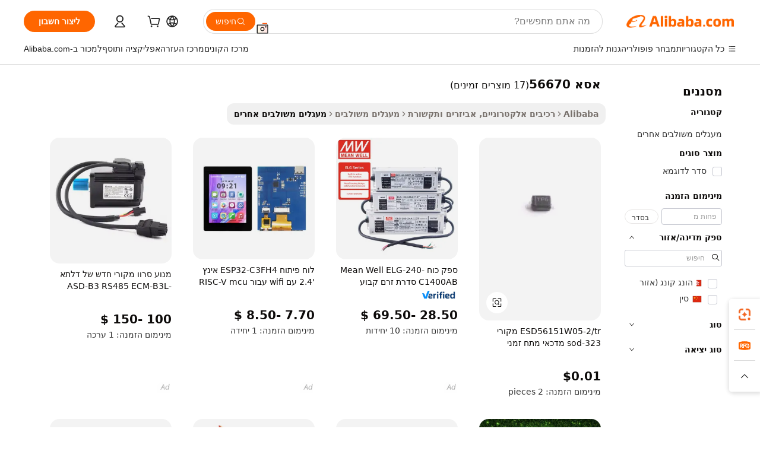

--- FILE ---
content_type: text/html;charset=UTF-8
request_url: https://hebrew.alibaba.com/g/esd56151w05.html
body_size: 118676
content:

<!-- screen_content -->

    <!-- tangram:5410 begin-->
    <!-- tangram:529998 begin-->
    
<!DOCTYPE html>
<html lang="he" dir="rtl">
  <head>
        <script>
      window.__BB = {
        scene: window.__bb_scene || 'traffic-free-goods'
      };
      window.__BB.BB_CWV_IGNORE = {
          lcp_element: ['#icbu-buyer-pc-top-banner'],
          lcp_url: [],
        };
      window._timing = {}
      window._timing.first_start = Date.now();
      window.needLoginInspiration = Boolean(false);
      // 变量用于标记页面首次可见时间
      let firstVisibleTime = null;
      if (typeof document.hidden !== 'undefined') {
        // 页面首次加载时直接统计
        if (!document.hidden) {
          firstVisibleTime = Date.now();
          window.__BB_timex = 1
        } else {
          // 页面不可见时监听 visibilitychange 事件
          document.addEventListener('visibilitychange', () => {
            if (!document.hidden) {
              firstVisibleTime = Date.now();
              window.__BB_timex = firstVisibleTime - window.performance.timing.navigationStart
              window.__BB.firstVisibleTime = window.__BB_timex
              console.log("Page became visible after "+ window.__BB_timex + " ms");
            }
          }, { once: true });  // 确保只触发一次
        }
      } else {
        console.warn('Page Visibility API is not supported in this browser.');
      }
    </script>
        <meta name="data-spm" content="a2700">
        <meta name="aplus-xplug" content="NONE">
        <meta name="aplus-icbu-disable-umid" content="1">
        <meta name="google-translate-customization" content="9de59014edaf3b99-22e1cf3b5ca21786-g00bb439a5e9e5f8f-f">
    <meta name="yandex-verification" content="25a76ba8e4443bb3" />
    <meta name="msvalidate.01" content="E3FBF0E89B724C30844BF17C59608E8F" />
    <meta name="viewport" content="width=device-width, initial-scale=1.0, maximum-scale=5.0, user-scalable=yes">
        <link rel="preconnect" href="https://s.alicdn.com/" crossorigin>
    <link rel="dns-prefetch" href="https://s.alicdn.com">
                        <link rel="preload" href="https://s.alicdn.com/@g/alilog/??aplus_plugin_icbufront/index.js,mlog/aplus_v2.js" as="script">
        <link rel="preload" href="https://s.alicdn.com/@img/imgextra/i2/O1CN0153JdbU26g4bILVOyC_!!6000000007690-2-tps-418-58.png" as="image">
        <script>
            window.__APLUS_ABRATE__ = {
        perf_group: 'base64cached',
        scene: "traffic-free-goods",
      };
    </script>
    <meta name="aplus-mmstat-timeout" content="15000">
        <meta content="text/html; charset=utf-8" http-equiv="Content-Type">
          <title>איכות, ביצועים ואמינות עם פתרונות  אסא 56670 </title>
      <meta name="keywords" content="Alibaba Manufacturer Directory - Suppliers, Manufacturers, Exporters & Importers">
      <meta name="description" content="שחררו חדשנות עם אסא 56670 מתקדם, המיועד לאמינות וביצועים שיא בפרויקטים אלקטרוניים. מושלם עבור עסקים שמעדיפים איכות וערך.">
            <meta name="pagetiming-rate" content="9">
      <meta name="pagetiming-resource-rate" content="4">
                    <link rel="canonical" href="https://hebrew.alibaba.com/g/esd56151w05.html">
                              <link rel="alternate" hreflang="fr" href="https://french.alibaba.com/g/esd56151w05.html">
                  <link rel="alternate" hreflang="de" href="https://german.alibaba.com/g/esd56151w05.html">
                  <link rel="alternate" hreflang="pt" href="https://portuguese.alibaba.com/g/esd56151w05.html">
                  <link rel="alternate" hreflang="it" href="https://italian.alibaba.com/g/esd56151w05.html">
                  <link rel="alternate" hreflang="es" href="https://spanish.alibaba.com/g/esd56151w05.html">
                  <link rel="alternate" hreflang="ru" href="https://russian.alibaba.com/g/esd56151w05.html">
                  <link rel="alternate" hreflang="ko" href="https://korean.alibaba.com/g/esd56151w05.html">
                  <link rel="alternate" hreflang="ar" href="https://arabic.alibaba.com/g/esd56151w05.html">
                  <link rel="alternate" hreflang="ja" href="https://japanese.alibaba.com/g/esd56151w05.html">
                  <link rel="alternate" hreflang="tr" href="https://turkish.alibaba.com/g/esd56151w05.html">
                  <link rel="alternate" hreflang="th" href="https://thai.alibaba.com/g/esd56151w05.html">
                  <link rel="alternate" hreflang="vi" href="https://vietnamese.alibaba.com/g/esd56151w05.html">
                  <link rel="alternate" hreflang="nl" href="https://dutch.alibaba.com/g/esd56151w05.html">
                  <link rel="alternate" hreflang="he" href="https://hebrew.alibaba.com/g/esd56151w05.html">
                  <link rel="alternate" hreflang="id" href="https://indonesian.alibaba.com/g/esd56151w05.html">
                  <link rel="alternate" hreflang="hi" href="https://hindi.alibaba.com/g/esd56151w05.html">
                  <link rel="alternate" hreflang="en" href="https://www.alibaba.com/showroom/esd56151w05.html">
                  <link rel="alternate" hreflang="zh" href="https://chinese.alibaba.com/g/esd56151w05.html">
                  <link rel="alternate" hreflang="x-default" href="https://www.alibaba.com/showroom/esd56151w05.html">
                                        <script>
      // Aplus 配置自动打点
      var queue = window.goldlog_queue || (window.goldlog_queue = []);
      var tags = ["button", "a", "div", "span", "i", "svg", "input", "li", "tr"];
      queue.push(
        {
          action: 'goldlog.appendMetaInfo',
          arguments: [
            'aplus-auto-exp',
            [
              {
                logkey: '/sc.ug_msite.new_product_exp',
                cssSelector: '[data-spm-exp]',
                props: ["data-spm-exp"],
              },
              {
                logkey: '/sc.ug_pc.seolist_product_exp',
                cssSelector: '.traffic-card-gallery',
                props: ["data-spm-exp"],
              }
            ]
          ]
        }
      )
      queue.push({
        action: 'goldlog.setMetaInfo',
        arguments: ['aplus-auto-clk', JSON.stringify(tags.map(tag =>({
          "logkey": "/sc.ug_msite.new_product_clk",
          tag,
          "filter": "data-spm-clk",
          "props": ["data-spm-clk"]
        })))],
      });
    </script>
  </head>
  <div id="icbu-header"><div id="the-new-header" data-version="4.4.0" data-tnh-auto-exp="tnh-expose" data-scenes="search-products" style="position: relative;background-color: #fff;border-bottom: 1px solid #ddd;box-sizing: border-box; font-family:Inter,SF Pro Text,Roboto,Helvetica Neue,Helvetica,Tahoma,Arial,PingFang SC,Microsoft YaHei;"><div style="display: flex;align-items:center;height: 72px;min-width: 1200px;max-width: 1580px;margin: 0 auto;padding: 0 40px;box-sizing: border-box;"><img style="height: 29px; width: 209px;" src="https://s.alicdn.com/@img/imgextra/i2/O1CN0153JdbU26g4bILVOyC_!!6000000007690-2-tps-418-58.png" alt="" /></div><div style="min-width: 1200px;max-width: 1580px;margin: 0 auto;overflow: hidden;font-size: 14px;display: flex;justify-content: space-between;padding: 0 40px;box-sizing: border-box;"><div style="display: flex; align-items: center; justify-content: space-between"><div style="position: relative; height: 36px; padding: 0 28px 0 20px">All categories</div><div style="position: relative; height: 36px; padding-right: 28px">Featured selections</div><div style="position: relative; height: 36px">Trade Assurance</div></div><div style="display: flex; align-items: center; justify-content: space-between"><div style="position: relative; height: 36px; padding-right: 28px">Buyer Central</div><div style="position: relative; height: 36px; padding-right: 28px">Help Center</div><div style="position: relative; height: 36px; padding-right: 28px">Get the app</div><div style="position: relative; height: 36px">Become a supplier</div></div></div></div></div></div>
  <body data-spm="7724857" style="min-height: calc(100vh + 1px)"><script 
id="beacon-aplus"   
src="//s.alicdn.com/@g/alilog/??aplus_plugin_icbufront/index.js,mlog/aplus_v2.js"
exparams="aplus=async&userid=&aplus&ali_beacon_id=&ali_apache_id=&ali_apache_track=&ali_apache_tracktmp=&eagleeye_traceid=2103236917689238865582051e0f45&ip=3%2e133%2e115%2e152&dmtrack_c={ali%5fresin%5ftrace%3dse%5frst%3dnull%7csp%5fviewtype%3dY%7cset%3d3%7cser%3d1007%7cpageId%3d9fc2206e7e4c4f5593a6a394e9cb886b%7cm%5fpageid%3dnull%7cpvmi%3da1fc2468454042e9bd84bc4be1de6add%7csek%5fsepd%3d%25D7%2590%25D7%25A1%25D7%2590%2b56670%7csek%3desd56151w05%7cse%5fpn%3d1%7cp4pid%3de06aab29%2db300%2d480f%2d8526%2dad35016ec706%7csclkid%3dnull%7cforecast%5fpost%5fcate%3dnull%7cseo%5fnew%5fuser%5fflag%3dfalse%7ccategoryId%3d201955603%7cseo%5fsearch%5fmodel%5fupgrade%5fv2%3d2025070801%7cseo%5fmodule%5fcard%5f20240624%3d202406242%7clong%5ftext%5fgoogle%5ftranslate%5fv2%3d2407142%7cseo%5fcontent%5ftd%5fbottom%5ftext%5fupdate%5fkey%3d2025070801%7cseo%5fsearch%5fmodel%5fupgrade%5fv3%3d2025072201%7cseo%5fsearch%5fmodel%5fmulti%5fupgrade%5fv3%3d2025081101%7cdamo%5falt%5freplace%3dnull%7cwap%5fcross%3d2007659%7cwap%5fcs%5faction%3d2005494%7cAPP%5fVisitor%5fActive%3d26705%7cseo%5fshowroom%5fgoods%5fmix%3d2005244%7cseo%5fdefault%5fcached%5flong%5ftext%5ffrom%5fnew%5fkeyword%5fstep%3d2024122502%7cshowroom%5fgeneral%5ftemplate%3d2005292%7cwap%5fcs%5ftext%3dnull%7cstructured%5fdata%3d2025052702%7cseo%5fmulti%5fstyle%5ftext%5fupdate%3d2511182%7cpc%5fnew%5fheader%3dnull%7cseo%5fmeta%5fcate%5ftemplate%5fv1%3d2025042401%7cseo%5fmeta%5ftd%5fsearch%5fkeyword%5fstep%5fv1%3d2025040999%7cshowroom%5fft%5flong%5ftext%5fbaks%3d80802%7cAPP%5fGrowing%5fBuyer%5fHigh%5fIntent%5fActive%3d25488%7cshowroom%5fpc%5fv2019%3d2104%7cAPP%5fProspecting%5fBuyer%3d26709%7ccache%5fcontrol%3d2481986%7cAPP%5fChurned%5fCore%5fBuyer%3d25461%7cseo%5fdefault%5fcached%5flong%5ftext%5fstep%3d24110802%7camp%5flighthouse%5fscore%5fimage%3d19657%7cseo%5fft%5ftranslate%5fgemini%3d25012003%7cwap%5fnode%5fssr%3d2015725%7cdataphant%5fopen%3d27030%7clongtext%5fmulti%5fstyle%5fexpand%5frussian%3d2510142%7cseo%5flongtext%5fgoogle%5fdata%5fsection%3d25021702%7cindustry%5fpopular%5ffloor%3dnull%7cwap%5fad%5fgoods%5fproduct%5finterval%3dnull%7cseo%5fgoods%5fbootom%5fwholesale%5flink%3dnull%7cseo%5fmiddle%5fwholesale%5flink%3d2486164%7cseo%5fkeyword%5faatest%3d11%7cft%5flong%5ftext%5fenpand%5fstep2%3d121602%7cseo%5fft%5flongtext%5fexpand%5fstep3%3d25012102%7cseo%5fwap%5fheadercard%3d2006288%7cAPP%5fChurned%5fInactive%5fVisitor%3d25497%7cAPP%5fGrowing%5fBuyer%5fHigh%5fIntent%5fInactive%3d25484%7cseo%5fmeta%5ftd%5fmulti%5fkey%3d2025061801%7ctop%5frecommend%5f20250120%3d202501201%7clongtext%5fmulti%5fstyle%5fexpand%5ffrench%5fcopy%3d25091802%7clongtext%5fmulti%5fstyle%5fexpand%5ffrench%5fcopy%5fcopy%3d25092502%7clong%5ftext%5fpaa%3d220831%7cseo%5ffloor%5fexp%3dnull%7cseo%5fshowroom%5falgo%5flink%3d17764%7cseo%5fmeta%5ftd%5faib%5fgeneral%5fkey%3d2025091901%7ccountry%5findustry%3d202311033%7cshowroom%5fft%5flong%5ftext%5fenpand%5fstep1%3d101102%7cseo%5fshowroom%5fnorel%3dnull%7cplp%5fstyle%5f25%5fpc%3d202505222%7cseo%5fggs%5flayer%3d10011%7cquery%5fmutil%5flang%5ftranslate%3d2025060300%7cAPP%5fChurned%5fBuyer%3d25468%7cstream%5frender%5fperf%5fopt%3d2309181%7cwap%5fgoods%3d2007383%7cseo%5fshowroom%5fsimilar%5f20240614%3d202406142%7cchinese%5fopen%3d6307%7cquery%5fgpt%5ftranslate%3d20240820%7cad%5fproduct%5finterval%3dnull%7camp%5fto%5fpwa%3d2007359%7cplp%5faib%5fmulti%5fai%5fmeta%3d20250401%7cwap%5fsupplier%5fcontent%3dnull%7cpc%5ffree%5frefactoring%3d20220315%7csso%5foem%5ffloor%3d30031%7cAPP%5fGrowing%5fBuyer%5fInactive%3d25476%7cseo%5fpc%5fnew%5fview%5f20240807%3d202408072%7cseo%5fbottom%5ftext%5fentity%5fkey%5fcopy%3d2025062400%7cstream%5frender%3d433763%7cseo%5fmodule%5fcard%5f20240424%3d202404241%7cseo%5ftitle%5freplace%5f20191226%3d5841%7clongtext%5fmulti%5fstyle%5fexpand%3d25090802%7cgoogleweblight%3d6516%7clighthouse%5fbase64%3d2005760%7cAPP%5fProspecting%5fBuyer%5fActive%3d26719%7cad%5fgoods%5fproduct%5finterval%3dnull%7cseo%5fbottom%5fdeep%5fextend%5fkw%5fkey%3d2025071101%7clongtext%5fmulti%5fstyle%5fexpand%5fturkish%3d25102802%7cilink%5fuv%3d20240911%7cwap%5flist%5fwakeup%3d2005832%7ctpp%5fcrosslink%5fpc%3d20205311%7cseo%5ftop%5fbooth%3d18501%7cAPP%5fGrowing%5fBuyer%5fLess%5fActive%3d25469%7cseo%5fsearch%5fmodel%5fupgrade%5frank%3d2025092401%7cgoodslayer%3d7977%7cft%5flong%5ftext%5ftranslate%5fexpand%5fstep1%3d24110802%7cseo%5fheaderstyle%5ftraffic%5fkey%5fv1%3d2025072100%7ccrosslink%5fswitch%3d2008141%7cp4p%5foutline%3d20240328%7cseo%5fmeta%5ftd%5faib%5fv2%5fkey%3d2025091801%7crts%5fmulti%3d2008404%7cseo%5fad%5foptimization%5fkey%5fv2%3d2025072301%7cAPP%5fVisitor%5fLess%5fActive%3d26698%7cseo%5fsearch%5franker%5fid%3d2025112401%7cplp%5fstyle%5f25%3d202505192%7ccdn%5fvm%3d2007368%7cwap%5fad%5fproduct%5finterval%3dnull%7cseo%5fsearch%5fmodel%5fmulti%5fupgrade%5frank%3d2025092401%7cpc%5fcard%5fshare%3d2025081201%7cAPP%5fGrowing%5fBuyer%5fHigh%5fIntent%5fLess%5fActive%3d25480%7cgoods%5ftitle%5fsubstitute%3d9618%7cwap%5fscreen%5fexp%3d2025081400%7creact%5fheader%5ftest%3d202502182%7cpc%5fcs%5fcolor%3dnull%7cshowroom%5fft%5flong%5ftext%5ftest%3d72502%7cone%5ftap%5flogin%5fABTest%3d202308153%7cseo%5fhyh%5fshow%5ftags%3dnull%7cplp%5fstructured%5fdata%3d2508182%7cguide%5fdelete%3d2008526%7cseo%5findustry%5ftemplate%3dnull%7cseo%5fmeta%5ftd%5fmulti%5fes%5fkey%3d2025073101%7cseo%5fshowroom%5fdata%5fmix%3d19888%7csso%5ftop%5franking%5ffloor%3d20031%7cseo%5ftd%5fdeep%5fupgrade%5fkey%5fv3%3d2025081101%7cwap%5fue%5fone%3d2025111401%7cshowroom%5fto%5frts%5flink%3d2008480%7ccountrysearch%5ftest%3dnull%7cchannel%5famp%5fto%5fpwa%3d2008435%7cseo%5fmulti%5fstyles%5flong%5ftext%3d2503172%7cseo%5fmeta%5ftext%5fmutli%5fcate%5ftemplate%5fv1%3d2025080801%7cseo%5fdefault%5fcached%5fmutil%5flong%5ftext%5fstep%3d24110436%7cseo%5faction%5fpoint%5ftype%3d22823%7cseo%5faib%5ftd%5flaunch%5f20240828%5fcopy%3d202408282%7cseo%5fshowroom%5fwholesale%5flink%3dnull%7cseo%5fperf%5fimprove%3d2023999%7cseo%5fwap%5flist%5fbounce%5f01%3d2063%7cseo%5fwap%5flist%5fbounce%5f02%3d2128%7cAPP%5fGrowing%5fBuyer%5fActive%3d25492%7cvideolayer%3d7105%7cvideo%5fplay%3d2006036%7cAPP%5fChurned%5fMember%5fInactive%3d25501%7cseo%5fgoogle%5fnew%5fstruct%3d438326%7cicbu%5falgo%5fp4p%5fseo%5fad%3d2025072301%7ctpp%5ftrace%3dseoKeyword%2dseoKeyword%5fv3%2dbase%2dORIGINAL}&pageid=038573982103377d1768923886&hn=ensearchweb033003055125%2erg%2dus%2deast%2eus68&asid=AQAAAADuom9pa8a4HAAAAADjYt5O3KVXaQ==&treq=&tres=" async>
</script>
            <style>body{background-color:white;}.no-scrollbar.il-sticky.il-top-0.il-max-h-\[100vh\].il-w-\[200px\].il-flex-shrink-0.il-flex-grow-0.il-overflow-y-scroll{background-color:#FFF;padding-left:12px}</style>
                    <!-- tangram:530006 begin-->
<!--  -->
 <style>
   @keyframes il-spin {
     to {
       transform: rotate(360deg);
     }
   }
   @keyframes il-pulse {
     50% {
       opacity: 0.5;
     }
   }
   .traffic-card-gallery {display: flex;position: relative;flex-direction: column;justify-content: flex-start;border-radius: 0.5rem;background-color: #fff;padding: 0.5rem 0.5rem 1rem;overflow: hidden;font-size: 0.75rem;line-height: 1rem;}
   .traffic-card-list {display: flex;position: relative;flex-direction: row;justify-content: flex-start;border-bottom-width: 1px;background-color: #fff;padding: 1rem;height: 292px;overflow: hidden;font-size: 0.75rem;line-height: 1rem;}
   .product-price {
     b {
       font-size: 22px;
     }
   }
   .skel-loading {
       animation: il-pulse 2s cubic-bezier(0.4, 0, 0.6, 1) infinite;background-color: hsl(60, 4.8%, 95.9%);
   }
 </style>
<div id="first-cached-card">
  <div style="box-sizing:border-box;display: flex;position: absolute;left: 0;right: 0;margin: 0 auto;z-index: 1;min-width: 1200px;max-width: 1580px;padding: 0.75rem 3.25rem 0;pointer-events: none;">
    <!--页面左侧区域-->
    <div style="width: 200px;padding-top: 1rem;padding-left:12px; background-color: #fff;border-radius: 0.25rem">
      <div class="skel-loading" style="height: 1.5rem;width: 50%;border-radius: 0.25rem;"></div>
      <div style="margin-top: 1rem;margin-bottom: 1rem;">
        <div class="skel-loading" style="height: 1rem;width: calc(100% * 5 / 6);"></div>
        <div
          class="skel-loading"
          style="margin-top: 1rem;height: 1rem;width: calc(100% * 8 / 12);"
        ></div>
        <div class="skel-loading" style="margin-top: 1rem;height: 1rem;width: 75%;"></div>
        <div
          class="skel-loading"
          style="margin-top: 1rem;height: 1rem;width: calc(100% * 7 / 12);"
        ></div>
      </div>
      <div class="skel-loading" style="height: 1.5rem;width: 50%;border-radius: 0.25rem;"></div>
      <div style="margin-top: 1rem;margin-bottom: 1rem;">
        <div class="skel-loading" style="height: 1rem;width: calc(100% * 5 / 6);"></div>
        <div
          class="skel-loading"
          style="margin-top: 1rem;height: 1rem;width: calc(100% * 8 / 12);"
        ></div>
        <div class="skel-loading" style="margin-top: 1rem;height: 1rem;width: 75%;"></div>
        <div
          class="skel-loading"
          style="margin-top: 1rem;height: 1rem;width: calc(100% * 7 / 12);"
        ></div>
      </div>
      <div class="skel-loading" style="height: 1.5rem;width: 50%;border-radius: 0.25rem;"></div>
      <div style="margin-top: 1rem;margin-bottom: 1rem;">
        <div class="skel-loading" style="height: 1rem;width: calc(100% * 5 / 6);"></div>
        <div
          class="skel-loading"
          style="margin-top: 1rem;height: 1rem;width: calc(100% * 8 / 12);"
        ></div>
        <div class="skel-loading" style="margin-top: 1rem;height: 1rem;width: 75%;"></div>
        <div
          class="skel-loading"
          style="margin-top: 1rem;height: 1rem;width: calc(100% * 7 / 12);"
        ></div>
      </div>
      <div class="skel-loading" style="height: 1.5rem;width: 50%;border-radius: 0.25rem;"></div>
      <div style="margin-top: 1rem;margin-bottom: 1rem;">
        <div class="skel-loading" style="height: 1rem;width: calc(100% * 5 / 6);"></div>
        <div
          class="skel-loading"
          style="margin-top: 1rem;height: 1rem;width: calc(100% * 8 / 12);"
        ></div>
        <div class="skel-loading" style="margin-top: 1rem;height: 1rem;width: 75%;"></div>
        <div
          class="skel-loading"
          style="margin-top: 1rem;height: 1rem;width: calc(100% * 7 / 12);"
        ></div>
      </div>
      <div class="skel-loading" style="height: 1.5rem;width: 50%;border-radius: 0.25rem;"></div>
      <div style="margin-top: 1rem;margin-bottom: 1rem;">
        <div class="skel-loading" style="height: 1rem;width: calc(100% * 5 / 6);"></div>
        <div
          class="skel-loading"
          style="margin-top: 1rem;height: 1rem;width: calc(100% * 8 / 12);"
        ></div>
        <div class="skel-loading" style="margin-top: 1rem;height: 1rem;width: 75%;"></div>
        <div
          class="skel-loading"
          style="margin-top: 1rem;height: 1rem;width: calc(100% * 7 / 12);"
        ></div>
      </div>
      <div class="skel-loading" style="height: 1.5rem;width: 50%;border-radius: 0.25rem;"></div>
      <div style="margin-top: 1rem;margin-bottom: 1rem;">
        <div class="skel-loading" style="height: 1rem;width: calc(100% * 5 / 6);"></div>
        <div
          class="skel-loading"
          style="margin-top: 1rem;height: 1rem;width: calc(100% * 8 / 12);"
        ></div>
        <div class="skel-loading" style="margin-top: 1rem;height: 1rem;width: 75%;"></div>
        <div
          class="skel-loading"
          style="margin-top: 1rem;height: 1rem;width: calc(100% * 7 / 12);"
        ></div>
      </div>
    </div>
    <!--页面主体区域-->
    <div style="flex: 1 1 0%; overflow: hidden;padding: 0.5rem 0.5rem 0.5rem 1.5rem">
      <div style="height: 1.25rem;margin-bottom: 1rem;"></div>
      <!-- keywords -->
      <div style="margin-bottom: 1rem;height: 1.75rem;font-weight: 700;font-size: 1.25rem;line-height: 1.75rem;"></div>
      <!-- longtext -->
            <div style="width: calc(25% - 0.9rem);pointer-events: auto">
        <div class="traffic-card-gallery">
          <!-- ProductImage -->
          <a href="//www.alibaba.com/product-detail/ESD56151W05-2-TR-Original-SOD-323_1601487316401.html?from=SEO" target="_blank" style="position: relative;margin-bottom: 0.5rem;aspect-ratio: 1;overflow: hidden;border-radius: 0.5rem;">
            <div style="display: flex; overflow: hidden">
              <div style="position: relative;margin: 0;width: 100%;min-width: 0;flex-shrink: 0;flex-grow: 0;flex-basis: 100%;padding: 0;">
                <img style="position: relative; aspect-ratio: 1; width: 100%" src="[data-uri]" loading="eager" />
                <div style="position: absolute;left: 0;bottom: 0;right: 0;top: 0;background-color: #000;opacity: 0.05;"></div>
              </div>
            </div>
          </a>
          <div style="display: flex;flex: 1 1 0%;flex-direction: column;justify-content: space-between;">
            <div>
              <a class="skel-loading" style="margin-top: 0.5rem;display:inline-block;width:100%;height:1rem;" href="//www.alibaba.com/product-detail/ESD56151W05-2-TR-Original-SOD-323_1601487316401.html" target="_blank"></a>
              <a class="skel-loading" style="margin-top: 0.125rem;display:inline-block;width:100%;height:1rem;" href="//www.alibaba.com/product-detail/ESD56151W05-2-TR-Original-SOD-323_1601487316401.html" target="_blank"></a>
              <div class="skel-loading" style="margin-top: 0.25rem;height:1.625rem;width:75%"></div>
              <div class="skel-loading" style="margin-top: 0.5rem;height: 1rem;width:50%"></div>
              <div class="skel-loading" style="margin-top:0.25rem;height:1rem;width:25%"></div>
            </div>
          </div>

        </div>
      </div>

    </div>
  </div>
</div>
<!-- tangram:530006 end-->
            <style>.component-left-filter-callback{display:flex;position:relative;margin-top:10px;height:1200px}.component-left-filter-callback img{width:200px}.component-left-filter-callback i{position:absolute;top:5%;left:50%}.related-search-wrapper{padding:.5rem;--tw-bg-opacity: 1;background-color:#fff;background-color:rgba(255,255,255,var(--tw-bg-opacity, 1));border-width:1px;border-color:var(--input)}.related-search-wrapper .related-search-box{margin:12px 16px}.related-search-wrapper .related-search-box .related-search-title{display:inline;float:start;color:#666;word-wrap:break-word;margin-right:12px;width:13%}.related-search-wrapper .related-search-box .related-search-content{display:flex;flex-wrap:wrap}.related-search-wrapper .related-search-box .related-search-content .related-search-link{margin-right:12px;width:23%;overflow:hidden;color:#666;text-overflow:ellipsis;white-space:nowrap}.product-title img{margin-right:.5rem;display:inline-block;height:1rem;vertical-align:sub}.product-price b{font-size:22px}.similar-icon{position:absolute;bottom:12px;z-index:2;right:12px}.rfq-card{display:inline-block;position:relative;box-sizing:border-box;margin-bottom:36px}.rfq-card .rfq-card-content{display:flex;position:relative;flex-direction:column;align-items:flex-start;background-size:cover;background-color:#fff;padding:12px;width:100%;height:100%}.rfq-card .rfq-card-content .rfq-card-icon{margin-top:50px}.rfq-card .rfq-card-content .rfq-card-icon img{width:45px}.rfq-card .rfq-card-content .rfq-card-top-title{margin-top:14px;color:#222;font-weight:400;font-size:16px}.rfq-card .rfq-card-content .rfq-card-title{margin-top:24px;color:#333;font-weight:800;font-size:20px}.rfq-card .rfq-card-content .rfq-card-input-box{margin-top:24px;width:100%}.rfq-card .rfq-card-content .rfq-card-input-box textarea{box-sizing:border-box;border:1px solid #ddd;border-radius:4px;background-color:#fff;padding:9px 12px;width:100%;height:88px;resize:none;color:#666;font-weight:400;font-size:13px;font-family:inherit}.rfq-card .rfq-card-content .rfq-card-button{margin-top:24px;border:1px solid #666;border-radius:16px;background-color:#fff;width:67%;color:#000;font-weight:700;font-size:14px;line-height:30px;text-align:center}[data-modulename^=ProductList-] div{contain-intrinsic-size:auto 500px}.traffic-card-gallery:hover{--tw-shadow: 0px 2px 6px 2px rgba(0,0,0,.12157);--tw-shadow-colored: 0px 2px 6px 2px var(--tw-shadow-color);box-shadow:0 0 #0000,0 0 #0000,0 2px 6px 2px #0000001f;box-shadow:var(--tw-ring-offset-shadow, 0 0 rgba(0,0,0,0)),var(--tw-ring-shadow, 0 0 rgba(0,0,0,0)),var(--tw-shadow);z-index:10}.traffic-card-gallery{position:relative;display:flex;flex-direction:column;justify-content:flex-start;overflow:hidden;border-radius:.75rem;--tw-bg-opacity: 1;background-color:#fff;background-color:rgba(255,255,255,var(--tw-bg-opacity, 1));padding:.5rem;font-size:.75rem;line-height:1rem}.traffic-card-list{position:relative;display:flex;height:292px;flex-direction:row;justify-content:flex-start;overflow:hidden;border-bottom-width:1px;--tw-bg-opacity: 1;background-color:#fff;background-color:rgba(255,255,255,var(--tw-bg-opacity, 1));padding:1rem;font-size:.75rem;line-height:1rem}.traffic-card-g-industry:hover{--tw-shadow: 0 0 10px rgba(0,0,0,.1);--tw-shadow-colored: 0 0 10px var(--tw-shadow-color);box-shadow:0 0 #0000,0 0 #0000,0 0 10px #0000001a;box-shadow:var(--tw-ring-offset-shadow, 0 0 rgba(0,0,0,0)),var(--tw-ring-shadow, 0 0 rgba(0,0,0,0)),var(--tw-shadow)}.traffic-card-g-industry{position:relative;border-radius:var(--radius);--tw-bg-opacity: 1;background-color:#fff;background-color:rgba(255,255,255,var(--tw-bg-opacity, 1));padding:1.25rem .75rem .75rem;font-size:.875rem;line-height:1.25rem}.module-filter-section-wrapper{max-height:none!important;overflow-x:hidden}*,:before,:after{--tw-border-spacing-x: 0;--tw-border-spacing-y: 0;--tw-translate-x: 0;--tw-translate-y: 0;--tw-rotate: 0;--tw-skew-x: 0;--tw-skew-y: 0;--tw-scale-x: 1;--tw-scale-y: 1;--tw-pan-x: ;--tw-pan-y: ;--tw-pinch-zoom: ;--tw-scroll-snap-strictness: proximity;--tw-gradient-from-position: ;--tw-gradient-via-position: ;--tw-gradient-to-position: ;--tw-ordinal: ;--tw-slashed-zero: ;--tw-numeric-figure: ;--tw-numeric-spacing: ;--tw-numeric-fraction: ;--tw-ring-inset: ;--tw-ring-offset-width: 0px;--tw-ring-offset-color: #fff;--tw-ring-color: rgba(59, 130, 246, .5);--tw-ring-offset-shadow: 0 0 rgba(0,0,0,0);--tw-ring-shadow: 0 0 rgba(0,0,0,0);--tw-shadow: 0 0 rgba(0,0,0,0);--tw-shadow-colored: 0 0 rgba(0,0,0,0);--tw-blur: ;--tw-brightness: ;--tw-contrast: ;--tw-grayscale: ;--tw-hue-rotate: ;--tw-invert: ;--tw-saturate: ;--tw-sepia: ;--tw-drop-shadow: ;--tw-backdrop-blur: ;--tw-backdrop-brightness: ;--tw-backdrop-contrast: ;--tw-backdrop-grayscale: ;--tw-backdrop-hue-rotate: ;--tw-backdrop-invert: ;--tw-backdrop-opacity: ;--tw-backdrop-saturate: ;--tw-backdrop-sepia: ;--tw-contain-size: ;--tw-contain-layout: ;--tw-contain-paint: ;--tw-contain-style: }::backdrop{--tw-border-spacing-x: 0;--tw-border-spacing-y: 0;--tw-translate-x: 0;--tw-translate-y: 0;--tw-rotate: 0;--tw-skew-x: 0;--tw-skew-y: 0;--tw-scale-x: 1;--tw-scale-y: 1;--tw-pan-x: ;--tw-pan-y: ;--tw-pinch-zoom: ;--tw-scroll-snap-strictness: proximity;--tw-gradient-from-position: ;--tw-gradient-via-position: ;--tw-gradient-to-position: ;--tw-ordinal: ;--tw-slashed-zero: ;--tw-numeric-figure: ;--tw-numeric-spacing: ;--tw-numeric-fraction: ;--tw-ring-inset: ;--tw-ring-offset-width: 0px;--tw-ring-offset-color: #fff;--tw-ring-color: rgba(59, 130, 246, .5);--tw-ring-offset-shadow: 0 0 rgba(0,0,0,0);--tw-ring-shadow: 0 0 rgba(0,0,0,0);--tw-shadow: 0 0 rgba(0,0,0,0);--tw-shadow-colored: 0 0 rgba(0,0,0,0);--tw-blur: ;--tw-brightness: ;--tw-contrast: ;--tw-grayscale: ;--tw-hue-rotate: ;--tw-invert: ;--tw-saturate: ;--tw-sepia: ;--tw-drop-shadow: ;--tw-backdrop-blur: ;--tw-backdrop-brightness: ;--tw-backdrop-contrast: ;--tw-backdrop-grayscale: ;--tw-backdrop-hue-rotate: ;--tw-backdrop-invert: ;--tw-backdrop-opacity: ;--tw-backdrop-saturate: ;--tw-backdrop-sepia: ;--tw-contain-size: ;--tw-contain-layout: ;--tw-contain-paint: ;--tw-contain-style: }*,:before,:after{box-sizing:border-box;border-width:0;border-style:solid;border-color:#e5e7eb}:before,:after{--tw-content: ""}html,:host{line-height:1.5;-webkit-text-size-adjust:100%;-moz-tab-size:4;-o-tab-size:4;tab-size:4;font-family:ui-sans-serif,system-ui,-apple-system,Segoe UI,Roboto,Ubuntu,Cantarell,Noto Sans,sans-serif,"Apple Color Emoji","Segoe UI Emoji",Segoe UI Symbol,"Noto Color Emoji";font-feature-settings:normal;font-variation-settings:normal;-webkit-tap-highlight-color:transparent}body{margin:0;line-height:inherit}hr{height:0;color:inherit;border-top-width:1px}abbr:where([title]){text-decoration:underline;-webkit-text-decoration:underline dotted;text-decoration:underline dotted}h1,h2,h3,h4,h5,h6{font-size:inherit;font-weight:inherit}a{color:inherit;text-decoration:inherit}b,strong{font-weight:bolder}code,kbd,samp,pre{font-family:ui-monospace,SFMono-Regular,Menlo,Monaco,Consolas,Liberation Mono,Courier New,monospace;font-feature-settings:normal;font-variation-settings:normal;font-size:1em}small{font-size:80%}sub,sup{font-size:75%;line-height:0;position:relative;vertical-align:baseline}sub{bottom:-.25em}sup{top:-.5em}table{text-indent:0;border-color:inherit;border-collapse:collapse}button,input,optgroup,select,textarea{font-family:inherit;font-feature-settings:inherit;font-variation-settings:inherit;font-size:100%;font-weight:inherit;line-height:inherit;letter-spacing:inherit;color:inherit;margin:0;padding:0}button,select{text-transform:none}button,input:where([type=button]),input:where([type=reset]),input:where([type=submit]){-webkit-appearance:button;background-color:transparent;background-image:none}:-moz-focusring{outline:auto}:-moz-ui-invalid{box-shadow:none}progress{vertical-align:baseline}::-webkit-inner-spin-button,::-webkit-outer-spin-button{height:auto}[type=search]{-webkit-appearance:textfield;outline-offset:-2px}::-webkit-search-decoration{-webkit-appearance:none}::-webkit-file-upload-button{-webkit-appearance:button;font:inherit}summary{display:list-item}blockquote,dl,dd,h1,h2,h3,h4,h5,h6,hr,figure,p,pre{margin:0}fieldset{margin:0;padding:0}legend{padding:0}ol,ul,menu{list-style:none;margin:0;padding:0}dialog{padding:0}textarea{resize:vertical}input::-moz-placeholder,textarea::-moz-placeholder{opacity:1;color:#9ca3af}input::placeholder,textarea::placeholder{opacity:1;color:#9ca3af}button,[role=button]{cursor:pointer}:disabled{cursor:default}img,svg,video,canvas,audio,iframe,embed,object{display:block;vertical-align:middle}img,video{max-width:100%;height:auto}[hidden]:where(:not([hidden=until-found])){display:none}:root{--background: hsl(0, 0%, 100%);--foreground: hsl(20, 14.3%, 4.1%);--card: hsl(0, 0%, 100%);--card-foreground: hsl(20, 14.3%, 4.1%);--popover: hsl(0, 0%, 100%);--popover-foreground: hsl(20, 14.3%, 4.1%);--primary: hsl(24, 100%, 50%);--primary-foreground: hsl(60, 9.1%, 97.8%);--secondary: hsl(60, 4.8%, 95.9%);--secondary-foreground: #333;--muted: hsl(60, 4.8%, 95.9%);--muted-foreground: hsl(25, 5.3%, 44.7%);--accent: hsl(60, 4.8%, 95.9%);--accent-foreground: hsl(24, 9.8%, 10%);--destructive: hsl(0, 84.2%, 60.2%);--destructive-foreground: hsl(60, 9.1%, 97.8%);--border: hsl(20, 5.9%, 90%);--input: hsl(20, 5.9%, 90%);--ring: hsl(24.6, 95%, 53.1%);--radius: 1rem}.dark{--background: hsl(20, 14.3%, 4.1%);--foreground: hsl(60, 9.1%, 97.8%);--card: hsl(20, 14.3%, 4.1%);--card-foreground: hsl(60, 9.1%, 97.8%);--popover: hsl(20, 14.3%, 4.1%);--popover-foreground: hsl(60, 9.1%, 97.8%);--primary: hsl(20.5, 90.2%, 48.2%);--primary-foreground: hsl(60, 9.1%, 97.8%);--secondary: hsl(12, 6.5%, 15.1%);--secondary-foreground: hsl(60, 9.1%, 97.8%);--muted: hsl(12, 6.5%, 15.1%);--muted-foreground: hsl(24, 5.4%, 63.9%);--accent: hsl(12, 6.5%, 15.1%);--accent-foreground: hsl(60, 9.1%, 97.8%);--destructive: hsl(0, 72.2%, 50.6%);--destructive-foreground: hsl(60, 9.1%, 97.8%);--border: hsl(12, 6.5%, 15.1%);--input: hsl(12, 6.5%, 15.1%);--ring: hsl(20.5, 90.2%, 48.2%)}*{border-color:#e7e5e4;border-color:var(--border)}body{background-color:#fff;background-color:var(--background);color:#0c0a09;color:var(--foreground)}.il-sr-only{position:absolute;width:1px;height:1px;padding:0;margin:-1px;overflow:hidden;clip:rect(0,0,0,0);white-space:nowrap;border-width:0}.il-invisible{visibility:hidden}.il-fixed{position:fixed}.il-absolute{position:absolute}.il-relative{position:relative}.il-sticky{position:sticky}.il-inset-0{inset:0}.il--bottom-12{bottom:-3rem}.il--top-12{top:-3rem}.il-bottom-0{bottom:0}.il-bottom-2{bottom:.5rem}.il-bottom-3{bottom:.75rem}.il-bottom-4{bottom:1rem}.il-end-0{right:0}.il-end-2{right:.5rem}.il-end-3{right:.75rem}.il-end-4{right:1rem}.il-left-0{left:0}.il-left-3{left:.75rem}.il-right-0{right:0}.il-right-2{right:.5rem}.il-right-3{right:.75rem}.il-start-0{left:0}.il-start-1\/2{left:50%}.il-start-2{left:.5rem}.il-start-3{left:.75rem}.il-start-\[50\%\]{left:50%}.il-top-0{top:0}.il-top-1\/2{top:50%}.il-top-16{top:4rem}.il-top-4{top:1rem}.il-top-\[50\%\]{top:50%}.il-z-10{z-index:10}.il-z-50{z-index:50}.il-z-\[9999\]{z-index:9999}.il-col-span-4{grid-column:span 4 / span 4}.il-m-0{margin:0}.il-m-3{margin:.75rem}.il-m-auto{margin:auto}.il-mx-auto{margin-left:auto;margin-right:auto}.il-my-3{margin-top:.75rem;margin-bottom:.75rem}.il-my-5{margin-top:1.25rem;margin-bottom:1.25rem}.il-my-auto{margin-top:auto;margin-bottom:auto}.\!il-mb-4{margin-bottom:1rem!important}.il--mt-4{margin-top:-1rem}.il-mb-0{margin-bottom:0}.il-mb-1{margin-bottom:.25rem}.il-mb-2{margin-bottom:.5rem}.il-mb-3{margin-bottom:.75rem}.il-mb-4{margin-bottom:1rem}.il-mb-5{margin-bottom:1.25rem}.il-mb-6{margin-bottom:1.5rem}.il-mb-8{margin-bottom:2rem}.il-mb-\[-0\.75rem\]{margin-bottom:-.75rem}.il-mb-\[0\.125rem\]{margin-bottom:.125rem}.il-me-1{margin-right:.25rem}.il-me-2{margin-right:.5rem}.il-me-3{margin-right:.75rem}.il-me-auto{margin-right:auto}.il-mr-1{margin-right:.25rem}.il-mr-2{margin-right:.5rem}.il-ms-1{margin-left:.25rem}.il-ms-4{margin-left:1rem}.il-ms-5{margin-left:1.25rem}.il-ms-8{margin-left:2rem}.il-ms-\[\.375rem\]{margin-left:.375rem}.il-ms-auto{margin-left:auto}.il-mt-0{margin-top:0}.il-mt-0\.5{margin-top:.125rem}.il-mt-1{margin-top:.25rem}.il-mt-2{margin-top:.5rem}.il-mt-3{margin-top:.75rem}.il-mt-4{margin-top:1rem}.il-mt-6{margin-top:1.5rem}.il-line-clamp-1{overflow:hidden;display:-webkit-box;-webkit-box-orient:vertical;-webkit-line-clamp:1}.il-line-clamp-2{overflow:hidden;display:-webkit-box;-webkit-box-orient:vertical;-webkit-line-clamp:2}.il-line-clamp-6{overflow:hidden;display:-webkit-box;-webkit-box-orient:vertical;-webkit-line-clamp:6}.il-inline-block{display:inline-block}.il-inline{display:inline}.il-flex{display:flex}.il-inline-flex{display:inline-flex}.il-grid{display:grid}.il-aspect-square{aspect-ratio:1 / 1}.il-size-5{width:1.25rem;height:1.25rem}.il-h-1{height:.25rem}.il-h-10{height:2.5rem}.il-h-11{height:2.75rem}.il-h-20{height:5rem}.il-h-24{height:6rem}.il-h-3\.5{height:.875rem}.il-h-4{height:1rem}.il-h-40{height:10rem}.il-h-6{height:1.5rem}.il-h-8{height:2rem}.il-h-9{height:2.25rem}.il-h-\[150px\]{height:150px}.il-h-\[152px\]{height:152px}.il-h-\[18\.25rem\]{height:18.25rem}.il-h-\[292px\]{height:292px}.il-h-\[600px\]{height:600px}.il-h-auto{height:auto}.il-h-fit{height:-moz-fit-content;height:fit-content}.il-h-full{height:100%}.il-h-screen{height:100vh}.il-max-h-\[100vh\]{max-height:100vh}.il-w-1\/2{width:50%}.il-w-10{width:2.5rem}.il-w-10\/12{width:83.333333%}.il-w-4{width:1rem}.il-w-6{width:1.5rem}.il-w-64{width:16rem}.il-w-7\/12{width:58.333333%}.il-w-72{width:18rem}.il-w-8{width:2rem}.il-w-8\/12{width:66.666667%}.il-w-9{width:2.25rem}.il-w-9\/12{width:75%}.il-w-\[200px\]{width:200px}.il-w-\[84px\]{width:84px}.il-w-fit{width:-moz-fit-content;width:fit-content}.il-w-full{width:100%}.il-w-screen{width:100vw}.il-min-w-0{min-width:0px}.il-min-w-3{min-width:.75rem}.il-min-w-\[1200px\]{min-width:1200px}.il-max-w-\[1000px\]{max-width:1000px}.il-max-w-\[1580px\]{max-width:1580px}.il-max-w-full{max-width:100%}.il-max-w-lg{max-width:32rem}.il-flex-1{flex:1 1 0%}.il-flex-shrink-0,.il-shrink-0{flex-shrink:0}.il-flex-grow-0,.il-grow-0{flex-grow:0}.il-basis-24{flex-basis:6rem}.il-basis-full{flex-basis:100%}.il-origin-\[--radix-tooltip-content-transform-origin\]{transform-origin:var(--radix-tooltip-content-transform-origin)}.il--translate-x-1\/2{--tw-translate-x: -50%;transform:translate(-50%,var(--tw-translate-y)) rotate(var(--tw-rotate)) skew(var(--tw-skew-x)) skewY(var(--tw-skew-y)) scaleX(var(--tw-scale-x)) scaleY(var(--tw-scale-y));transform:translate(var(--tw-translate-x),var(--tw-translate-y)) rotate(var(--tw-rotate)) skew(var(--tw-skew-x)) skewY(var(--tw-skew-y)) scaleX(var(--tw-scale-x)) scaleY(var(--tw-scale-y))}.il--translate-y-1\/2{--tw-translate-y: -50%;transform:translate(var(--tw-translate-x),-50%) rotate(var(--tw-rotate)) skew(var(--tw-skew-x)) skewY(var(--tw-skew-y)) scaleX(var(--tw-scale-x)) scaleY(var(--tw-scale-y));transform:translate(var(--tw-translate-x),var(--tw-translate-y)) rotate(var(--tw-rotate)) skew(var(--tw-skew-x)) skewY(var(--tw-skew-y)) scaleX(var(--tw-scale-x)) scaleY(var(--tw-scale-y))}.il-translate-x-\[-50\%\]{--tw-translate-x: -50%;transform:translate(-50%,var(--tw-translate-y)) rotate(var(--tw-rotate)) skew(var(--tw-skew-x)) skewY(var(--tw-skew-y)) scaleX(var(--tw-scale-x)) scaleY(var(--tw-scale-y));transform:translate(var(--tw-translate-x),var(--tw-translate-y)) rotate(var(--tw-rotate)) skew(var(--tw-skew-x)) skewY(var(--tw-skew-y)) scaleX(var(--tw-scale-x)) scaleY(var(--tw-scale-y))}.il-translate-y-\[-50\%\]{--tw-translate-y: -50%;transform:translate(var(--tw-translate-x),-50%) rotate(var(--tw-rotate)) skew(var(--tw-skew-x)) skewY(var(--tw-skew-y)) scaleX(var(--tw-scale-x)) scaleY(var(--tw-scale-y));transform:translate(var(--tw-translate-x),var(--tw-translate-y)) rotate(var(--tw-rotate)) skew(var(--tw-skew-x)) skewY(var(--tw-skew-y)) scaleX(var(--tw-scale-x)) scaleY(var(--tw-scale-y))}.il-rotate-90{--tw-rotate: 90deg;transform:translate(var(--tw-translate-x),var(--tw-translate-y)) rotate(90deg) skew(var(--tw-skew-x)) skewY(var(--tw-skew-y)) scaleX(var(--tw-scale-x)) scaleY(var(--tw-scale-y));transform:translate(var(--tw-translate-x),var(--tw-translate-y)) rotate(var(--tw-rotate)) skew(var(--tw-skew-x)) skewY(var(--tw-skew-y)) scaleX(var(--tw-scale-x)) scaleY(var(--tw-scale-y))}@keyframes il-pulse{50%{opacity:.5}}.il-animate-pulse{animation:il-pulse 2s cubic-bezier(.4,0,.6,1) infinite}@keyframes il-spin{to{transform:rotate(360deg)}}.il-animate-spin{animation:il-spin 1s linear infinite}.il-cursor-pointer{cursor:pointer}.il-list-disc{list-style-type:disc}.il-grid-cols-2{grid-template-columns:repeat(2,minmax(0,1fr))}.il-grid-cols-4{grid-template-columns:repeat(4,minmax(0,1fr))}.il-flex-row{flex-direction:row}.il-flex-col{flex-direction:column}.il-flex-col-reverse{flex-direction:column-reverse}.il-flex-wrap{flex-wrap:wrap}.il-flex-nowrap{flex-wrap:nowrap}.il-items-start{align-items:flex-start}.il-items-center{align-items:center}.il-items-baseline{align-items:baseline}.il-justify-start{justify-content:flex-start}.il-justify-end{justify-content:flex-end}.il-justify-center{justify-content:center}.il-justify-between{justify-content:space-between}.il-gap-1{gap:.25rem}.il-gap-1\.5{gap:.375rem}.il-gap-10{gap:2.5rem}.il-gap-2{gap:.5rem}.il-gap-3{gap:.75rem}.il-gap-4{gap:1rem}.il-gap-8{gap:2rem}.il-gap-\[\.0938rem\]{gap:.0938rem}.il-gap-\[\.375rem\]{gap:.375rem}.il-gap-\[0\.125rem\]{gap:.125rem}.\!il-gap-x-5{-moz-column-gap:1.25rem!important;column-gap:1.25rem!important}.\!il-gap-y-5{row-gap:1.25rem!important}.il-space-y-1\.5>:not([hidden])~:not([hidden]){--tw-space-y-reverse: 0;margin-top:calc(.375rem * (1 - var(--tw-space-y-reverse)));margin-top:.375rem;margin-top:calc(.375rem * calc(1 - var(--tw-space-y-reverse)));margin-bottom:0rem;margin-bottom:calc(.375rem * var(--tw-space-y-reverse))}.il-space-y-4>:not([hidden])~:not([hidden]){--tw-space-y-reverse: 0;margin-top:calc(1rem * (1 - var(--tw-space-y-reverse)));margin-top:1rem;margin-top:calc(1rem * calc(1 - var(--tw-space-y-reverse)));margin-bottom:0rem;margin-bottom:calc(1rem * var(--tw-space-y-reverse))}.il-overflow-hidden{overflow:hidden}.il-overflow-y-auto{overflow-y:auto}.il-overflow-y-scroll{overflow-y:scroll}.il-truncate{overflow:hidden;text-overflow:ellipsis;white-space:nowrap}.il-text-ellipsis{text-overflow:ellipsis}.il-whitespace-normal{white-space:normal}.il-whitespace-nowrap{white-space:nowrap}.il-break-normal{word-wrap:normal;word-break:normal}.il-break-words{word-wrap:break-word}.il-break-all{word-break:break-all}.il-rounded{border-radius:.25rem}.il-rounded-2xl{border-radius:1rem}.il-rounded-\[0\.5rem\]{border-radius:.5rem}.il-rounded-\[1\.25rem\]{border-radius:1.25rem}.il-rounded-full{border-radius:9999px}.il-rounded-lg{border-radius:1rem;border-radius:var(--radius)}.il-rounded-md{border-radius:calc(1rem - 2px);border-radius:calc(var(--radius) - 2px)}.il-rounded-sm{border-radius:calc(1rem - 4px);border-radius:calc(var(--radius) - 4px)}.il-rounded-xl{border-radius:.75rem}.il-border,.il-border-\[1px\]{border-width:1px}.il-border-b,.il-border-b-\[1px\]{border-bottom-width:1px}.il-border-solid{border-style:solid}.il-border-none{border-style:none}.il-border-\[\#222\]{--tw-border-opacity: 1;border-color:#222;border-color:rgba(34,34,34,var(--tw-border-opacity, 1))}.il-border-\[\#DDD\]{--tw-border-opacity: 1;border-color:#ddd;border-color:rgba(221,221,221,var(--tw-border-opacity, 1))}.il-border-foreground{border-color:#0c0a09;border-color:var(--foreground)}.il-border-input{border-color:#e7e5e4;border-color:var(--input)}.il-bg-\[\#F8F8F8\]{--tw-bg-opacity: 1;background-color:#f8f8f8;background-color:rgba(248,248,248,var(--tw-bg-opacity, 1))}.il-bg-\[\#d9d9d963\]{background-color:#d9d9d963}.il-bg-accent{background-color:#f5f5f4;background-color:var(--accent)}.il-bg-background{background-color:#fff;background-color:var(--background)}.il-bg-black{--tw-bg-opacity: 1;background-color:#000;background-color:rgba(0,0,0,var(--tw-bg-opacity, 1))}.il-bg-black\/80{background-color:#000c}.il-bg-destructive{background-color:#ef4444;background-color:var(--destructive)}.il-bg-gray-300{--tw-bg-opacity: 1;background-color:#d1d5db;background-color:rgba(209,213,219,var(--tw-bg-opacity, 1))}.il-bg-muted{background-color:#f5f5f4;background-color:var(--muted)}.il-bg-orange-500{--tw-bg-opacity: 1;background-color:#f97316;background-color:rgba(249,115,22,var(--tw-bg-opacity, 1))}.il-bg-popover{background-color:#fff;background-color:var(--popover)}.il-bg-primary{background-color:#f60;background-color:var(--primary)}.il-bg-secondary{background-color:#f5f5f4;background-color:var(--secondary)}.il-bg-transparent{background-color:transparent}.il-bg-white{--tw-bg-opacity: 1;background-color:#fff;background-color:rgba(255,255,255,var(--tw-bg-opacity, 1))}.il-bg-opacity-80{--tw-bg-opacity: .8}.il-bg-cover{background-size:cover}.il-bg-no-repeat{background-repeat:no-repeat}.il-fill-black{fill:#000}.il-object-cover{-o-object-fit:cover;object-fit:cover}.il-p-0{padding:0}.il-p-1{padding:.25rem}.il-p-2{padding:.5rem}.il-p-3{padding:.75rem}.il-p-4{padding:1rem}.il-p-5{padding:1.25rem}.il-p-6{padding:1.5rem}.il-px-2{padding-left:.5rem;padding-right:.5rem}.il-px-3{padding-left:.75rem;padding-right:.75rem}.il-py-0\.5{padding-top:.125rem;padding-bottom:.125rem}.il-py-1\.5{padding-top:.375rem;padding-bottom:.375rem}.il-py-10{padding-top:2.5rem;padding-bottom:2.5rem}.il-py-2{padding-top:.5rem;padding-bottom:.5rem}.il-py-3{padding-top:.75rem;padding-bottom:.75rem}.il-pb-0{padding-bottom:0}.il-pb-3{padding-bottom:.75rem}.il-pb-4{padding-bottom:1rem}.il-pb-8{padding-bottom:2rem}.il-pe-0{padding-right:0}.il-pe-2{padding-right:.5rem}.il-pe-3{padding-right:.75rem}.il-pe-4{padding-right:1rem}.il-pe-6{padding-right:1.5rem}.il-pe-8{padding-right:2rem}.il-pe-\[12px\]{padding-right:12px}.il-pe-\[3\.25rem\]{padding-right:3.25rem}.il-pl-4{padding-left:1rem}.il-ps-0{padding-left:0}.il-ps-2{padding-left:.5rem}.il-ps-3{padding-left:.75rem}.il-ps-4{padding-left:1rem}.il-ps-6{padding-left:1.5rem}.il-ps-8{padding-left:2rem}.il-ps-\[12px\]{padding-left:12px}.il-ps-\[3\.25rem\]{padding-left:3.25rem}.il-pt-10{padding-top:2.5rem}.il-pt-4{padding-top:1rem}.il-pt-5{padding-top:1.25rem}.il-pt-6{padding-top:1.5rem}.il-pt-7{padding-top:1.75rem}.il-text-center{text-align:center}.il-text-start{text-align:left}.il-text-2xl{font-size:1.5rem;line-height:2rem}.il-text-base{font-size:1rem;line-height:1.5rem}.il-text-lg{font-size:1.125rem;line-height:1.75rem}.il-text-sm{font-size:.875rem;line-height:1.25rem}.il-text-xl{font-size:1.25rem;line-height:1.75rem}.il-text-xs{font-size:.75rem;line-height:1rem}.il-font-\[600\]{font-weight:600}.il-font-bold{font-weight:700}.il-font-medium{font-weight:500}.il-font-normal{font-weight:400}.il-font-semibold{font-weight:600}.il-leading-3{line-height:.75rem}.il-leading-4{line-height:1rem}.il-leading-\[1\.43\]{line-height:1.43}.il-leading-\[18px\]{line-height:18px}.il-leading-\[26px\]{line-height:26px}.il-leading-none{line-height:1}.il-tracking-tight{letter-spacing:-.025em}.il-text-\[\#00820D\]{--tw-text-opacity: 1;color:#00820d;color:rgba(0,130,13,var(--tw-text-opacity, 1))}.il-text-\[\#222\]{--tw-text-opacity: 1;color:#222;color:rgba(34,34,34,var(--tw-text-opacity, 1))}.il-text-\[\#444\]{--tw-text-opacity: 1;color:#444;color:rgba(68,68,68,var(--tw-text-opacity, 1))}.il-text-\[\#4B1D1F\]{--tw-text-opacity: 1;color:#4b1d1f;color:rgba(75,29,31,var(--tw-text-opacity, 1))}.il-text-\[\#767676\]{--tw-text-opacity: 1;color:#767676;color:rgba(118,118,118,var(--tw-text-opacity, 1))}.il-text-\[\#D04A0A\]{--tw-text-opacity: 1;color:#d04a0a;color:rgba(208,74,10,var(--tw-text-opacity, 1))}.il-text-\[\#F7421E\]{--tw-text-opacity: 1;color:#f7421e;color:rgba(247,66,30,var(--tw-text-opacity, 1))}.il-text-\[\#FF6600\]{--tw-text-opacity: 1;color:#f60;color:rgba(255,102,0,var(--tw-text-opacity, 1))}.il-text-\[\#f7421e\]{--tw-text-opacity: 1;color:#f7421e;color:rgba(247,66,30,var(--tw-text-opacity, 1))}.il-text-destructive-foreground{color:#fafaf9;color:var(--destructive-foreground)}.il-text-foreground{color:#0c0a09;color:var(--foreground)}.il-text-muted-foreground{color:#78716c;color:var(--muted-foreground)}.il-text-popover-foreground{color:#0c0a09;color:var(--popover-foreground)}.il-text-primary{color:#f60;color:var(--primary)}.il-text-primary-foreground{color:#fafaf9;color:var(--primary-foreground)}.il-text-secondary-foreground{color:#333;color:var(--secondary-foreground)}.il-text-white{--tw-text-opacity: 1;color:#fff;color:rgba(255,255,255,var(--tw-text-opacity, 1))}.il-underline{text-decoration-line:underline}.il-line-through{text-decoration-line:line-through}.il-underline-offset-4{text-underline-offset:4px}.il-opacity-5{opacity:.05}.il-opacity-70{opacity:.7}.il-shadow-\[0_2px_6px_2px_rgba\(0\,0\,0\,0\.12\)\]{--tw-shadow: 0 2px 6px 2px rgba(0,0,0,.12);--tw-shadow-colored: 0 2px 6px 2px var(--tw-shadow-color);box-shadow:0 0 #0000,0 0 #0000,0 2px 6px 2px #0000001f;box-shadow:var(--tw-ring-offset-shadow, 0 0 rgba(0,0,0,0)),var(--tw-ring-shadow, 0 0 rgba(0,0,0,0)),var(--tw-shadow)}.il-shadow-cards{--tw-shadow: 0 0 10px rgba(0,0,0,.1);--tw-shadow-colored: 0 0 10px var(--tw-shadow-color);box-shadow:0 0 #0000,0 0 #0000,0 0 10px #0000001a;box-shadow:var(--tw-ring-offset-shadow, 0 0 rgba(0,0,0,0)),var(--tw-ring-shadow, 0 0 rgba(0,0,0,0)),var(--tw-shadow)}.il-shadow-lg{--tw-shadow: 0 10px 15px -3px rgba(0, 0, 0, .1), 0 4px 6px -4px rgba(0, 0, 0, .1);--tw-shadow-colored: 0 10px 15px -3px var(--tw-shadow-color), 0 4px 6px -4px var(--tw-shadow-color);box-shadow:0 0 #0000,0 0 #0000,0 10px 15px -3px #0000001a,0 4px 6px -4px #0000001a;box-shadow:var(--tw-ring-offset-shadow, 0 0 rgba(0,0,0,0)),var(--tw-ring-shadow, 0 0 rgba(0,0,0,0)),var(--tw-shadow)}.il-shadow-md{--tw-shadow: 0 4px 6px -1px rgba(0, 0, 0, .1), 0 2px 4px -2px rgba(0, 0, 0, .1);--tw-shadow-colored: 0 4px 6px -1px var(--tw-shadow-color), 0 2px 4px -2px var(--tw-shadow-color);box-shadow:0 0 #0000,0 0 #0000,0 4px 6px -1px #0000001a,0 2px 4px -2px #0000001a;box-shadow:var(--tw-ring-offset-shadow, 0 0 rgba(0,0,0,0)),var(--tw-ring-shadow, 0 0 rgba(0,0,0,0)),var(--tw-shadow)}.il-outline-none{outline:2px solid transparent;outline-offset:2px}.il-outline-1{outline-width:1px}.il-ring-offset-background{--tw-ring-offset-color: var(--background)}.il-transition-colors{transition-property:color,background-color,border-color,text-decoration-color,fill,stroke;transition-timing-function:cubic-bezier(.4,0,.2,1);transition-duration:.15s}.il-transition-opacity{transition-property:opacity;transition-timing-function:cubic-bezier(.4,0,.2,1);transition-duration:.15s}.il-transition-transform{transition-property:transform;transition-timing-function:cubic-bezier(.4,0,.2,1);transition-duration:.15s}.il-duration-200{transition-duration:.2s}.il-duration-300{transition-duration:.3s}.il-ease-in-out{transition-timing-function:cubic-bezier(.4,0,.2,1)}@keyframes enter{0%{opacity:1;opacity:var(--tw-enter-opacity, 1);transform:translateZ(0) scaleZ(1) rotate(0);transform:translate3d(var(--tw-enter-translate-x, 0),var(--tw-enter-translate-y, 0),0) scale3d(var(--tw-enter-scale, 1),var(--tw-enter-scale, 1),var(--tw-enter-scale, 1)) rotate(var(--tw-enter-rotate, 0))}}@keyframes exit{to{opacity:1;opacity:var(--tw-exit-opacity, 1);transform:translateZ(0) scaleZ(1) rotate(0);transform:translate3d(var(--tw-exit-translate-x, 0),var(--tw-exit-translate-y, 0),0) scale3d(var(--tw-exit-scale, 1),var(--tw-exit-scale, 1),var(--tw-exit-scale, 1)) rotate(var(--tw-exit-rotate, 0))}}.il-animate-in{animation-name:enter;animation-duration:.15s;--tw-enter-opacity: initial;--tw-enter-scale: initial;--tw-enter-rotate: initial;--tw-enter-translate-x: initial;--tw-enter-translate-y: initial}.il-fade-in-0{--tw-enter-opacity: 0}.il-zoom-in-95{--tw-enter-scale: .95}.il-duration-200{animation-duration:.2s}.il-duration-300{animation-duration:.3s}.il-ease-in-out{animation-timing-function:cubic-bezier(.4,0,.2,1)}.no-scrollbar::-webkit-scrollbar{display:none}.no-scrollbar{-ms-overflow-style:none;scrollbar-width:none}.longtext-style-inmodel h2{margin-bottom:.5rem;margin-top:1rem;font-size:1rem;line-height:1.5rem;font-weight:700}.first-of-type\:il-ms-4:first-of-type{margin-left:1rem}.hover\:il-bg-\[\#f4f4f4\]:hover{--tw-bg-opacity: 1;background-color:#f4f4f4;background-color:rgba(244,244,244,var(--tw-bg-opacity, 1))}.hover\:il-bg-accent:hover{background-color:#f5f5f4;background-color:var(--accent)}.hover\:il-text-accent-foreground:hover{color:#1c1917;color:var(--accent-foreground)}.hover\:il-text-foreground:hover{color:#0c0a09;color:var(--foreground)}.hover\:il-underline:hover{text-decoration-line:underline}.hover\:il-opacity-100:hover{opacity:1}.hover\:il-opacity-90:hover{opacity:.9}.focus\:il-outline-none:focus{outline:2px solid transparent;outline-offset:2px}.focus\:il-ring-2:focus{--tw-ring-offset-shadow: var(--tw-ring-inset) 0 0 0 var(--tw-ring-offset-width) var(--tw-ring-offset-color);--tw-ring-shadow: var(--tw-ring-inset) 0 0 0 calc(2px + var(--tw-ring-offset-width)) var(--tw-ring-color);box-shadow:var(--tw-ring-offset-shadow),var(--tw-ring-shadow),0 0 #0000;box-shadow:var(--tw-ring-offset-shadow),var(--tw-ring-shadow),var(--tw-shadow, 0 0 rgba(0,0,0,0))}.focus\:il-ring-ring:focus{--tw-ring-color: var(--ring)}.focus\:il-ring-offset-2:focus{--tw-ring-offset-width: 2px}.focus-visible\:il-outline-none:focus-visible{outline:2px solid transparent;outline-offset:2px}.focus-visible\:il-ring-2:focus-visible{--tw-ring-offset-shadow: var(--tw-ring-inset) 0 0 0 var(--tw-ring-offset-width) var(--tw-ring-offset-color);--tw-ring-shadow: var(--tw-ring-inset) 0 0 0 calc(2px + var(--tw-ring-offset-width)) var(--tw-ring-color);box-shadow:var(--tw-ring-offset-shadow),var(--tw-ring-shadow),0 0 #0000;box-shadow:var(--tw-ring-offset-shadow),var(--tw-ring-shadow),var(--tw-shadow, 0 0 rgba(0,0,0,0))}.focus-visible\:il-ring-ring:focus-visible{--tw-ring-color: var(--ring)}.focus-visible\:il-ring-offset-2:focus-visible{--tw-ring-offset-width: 2px}.active\:il-bg-primary:active{background-color:#f60;background-color:var(--primary)}.active\:il-bg-white:active{--tw-bg-opacity: 1;background-color:#fff;background-color:rgba(255,255,255,var(--tw-bg-opacity, 1))}.disabled\:il-pointer-events-none:disabled{pointer-events:none}.disabled\:il-opacity-10:disabled{opacity:.1}.il-group:hover .group-hover\:il-visible{visibility:visible}.il-group:hover .group-hover\:il-scale-110{--tw-scale-x: 1.1;--tw-scale-y: 1.1;transform:translate(var(--tw-translate-x),var(--tw-translate-y)) rotate(var(--tw-rotate)) skew(var(--tw-skew-x)) skewY(var(--tw-skew-y)) scaleX(1.1) scaleY(1.1);transform:translate(var(--tw-translate-x),var(--tw-translate-y)) rotate(var(--tw-rotate)) skew(var(--tw-skew-x)) skewY(var(--tw-skew-y)) scaleX(var(--tw-scale-x)) scaleY(var(--tw-scale-y))}.il-group:hover .group-hover\:il-underline{text-decoration-line:underline}.data-\[state\=open\]\:il-animate-in[data-state=open]{animation-name:enter;animation-duration:.15s;--tw-enter-opacity: initial;--tw-enter-scale: initial;--tw-enter-rotate: initial;--tw-enter-translate-x: initial;--tw-enter-translate-y: initial}.data-\[state\=closed\]\:il-animate-out[data-state=closed]{animation-name:exit;animation-duration:.15s;--tw-exit-opacity: initial;--tw-exit-scale: initial;--tw-exit-rotate: initial;--tw-exit-translate-x: initial;--tw-exit-translate-y: initial}.data-\[state\=closed\]\:il-fade-out-0[data-state=closed]{--tw-exit-opacity: 0}.data-\[state\=open\]\:il-fade-in-0[data-state=open]{--tw-enter-opacity: 0}.data-\[state\=closed\]\:il-zoom-out-95[data-state=closed]{--tw-exit-scale: .95}.data-\[state\=open\]\:il-zoom-in-95[data-state=open]{--tw-enter-scale: .95}.data-\[side\=bottom\]\:il-slide-in-from-top-2[data-side=bottom]{--tw-enter-translate-y: -.5rem}.data-\[side\=left\]\:il-slide-in-from-right-2[data-side=left]{--tw-enter-translate-x: .5rem}.data-\[side\=right\]\:il-slide-in-from-left-2[data-side=right]{--tw-enter-translate-x: -.5rem}.data-\[side\=top\]\:il-slide-in-from-bottom-2[data-side=top]{--tw-enter-translate-y: .5rem}@media (min-width: 640px){.sm\:il-flex-row{flex-direction:row}.sm\:il-justify-end{justify-content:flex-end}.sm\:il-gap-2\.5{gap:.625rem}.sm\:il-space-x-2>:not([hidden])~:not([hidden]){--tw-space-x-reverse: 0;margin-right:0rem;margin-right:calc(.5rem * var(--tw-space-x-reverse));margin-left:calc(.5rem * (1 - var(--tw-space-x-reverse)));margin-left:.5rem;margin-left:calc(.5rem * calc(1 - var(--tw-space-x-reverse)))}.sm\:il-rounded-lg{border-radius:1rem;border-radius:var(--radius)}.sm\:il-text-left{text-align:left}}.rtl\:il-translate-x-\[50\%\]:where([dir=rtl],[dir=rtl] *){--tw-translate-x: 50%;transform:translate(50%,var(--tw-translate-y)) rotate(var(--tw-rotate)) skew(var(--tw-skew-x)) skewY(var(--tw-skew-y)) scaleX(var(--tw-scale-x)) scaleY(var(--tw-scale-y));transform:translate(var(--tw-translate-x),var(--tw-translate-y)) rotate(var(--tw-rotate)) skew(var(--tw-skew-x)) skewY(var(--tw-skew-y)) scaleX(var(--tw-scale-x)) scaleY(var(--tw-scale-y))}.rtl\:il-scale-\[-1\]:where([dir=rtl],[dir=rtl] *){--tw-scale-x: -1;--tw-scale-y: -1;transform:translate(var(--tw-translate-x),var(--tw-translate-y)) rotate(var(--tw-rotate)) skew(var(--tw-skew-x)) skewY(var(--tw-skew-y)) scaleX(-1) scaleY(-1);transform:translate(var(--tw-translate-x),var(--tw-translate-y)) rotate(var(--tw-rotate)) skew(var(--tw-skew-x)) skewY(var(--tw-skew-y)) scaleX(var(--tw-scale-x)) scaleY(var(--tw-scale-y))}.rtl\:il-scale-x-\[-1\]:where([dir=rtl],[dir=rtl] *){--tw-scale-x: -1;transform:translate(var(--tw-translate-x),var(--tw-translate-y)) rotate(var(--tw-rotate)) skew(var(--tw-skew-x)) skewY(var(--tw-skew-y)) scaleX(-1) scaleY(var(--tw-scale-y));transform:translate(var(--tw-translate-x),var(--tw-translate-y)) rotate(var(--tw-rotate)) skew(var(--tw-skew-x)) skewY(var(--tw-skew-y)) scaleX(var(--tw-scale-x)) scaleY(var(--tw-scale-y))}.rtl\:il-flex-row-reverse:where([dir=rtl],[dir=rtl] *){flex-direction:row-reverse}.\[\&\>svg\]\:il-size-3\.5>svg{width:.875rem;height:.875rem}
</style>
            <style>.switch-to-popover-trigger{position:relative}.switch-to-popover-trigger .switch-to-popover-content{position:absolute;left:50%;z-index:9999;cursor:default}html[dir=rtl] .switch-to-popover-trigger .switch-to-popover-content{left:auto;right:50%}.switch-to-popover-trigger .switch-to-popover-content .down-arrow{width:0;height:0;border-left:11px solid transparent;border-right:11px solid transparent;border-bottom:12px solid #222;transform:translate(-50%);filter:drop-shadow(0 -2px 2px rgba(0,0,0,.05));z-index:1}html[dir=rtl] .switch-to-popover-trigger .switch-to-popover-content .down-arrow{transform:translate(50%)}.switch-to-popover-trigger .switch-to-popover-content .content-container{background-color:#222;border-radius:12px;padding:16px;color:#fff;transform:translate(-50%);width:320px;height:-moz-fit-content;height:fit-content;display:flex;justify-content:space-between;align-items:start}html[dir=rtl] .switch-to-popover-trigger .switch-to-popover-content .content-container{transform:translate(50%)}.switch-to-popover-trigger .switch-to-popover-content .content-container .content .title{font-size:14px;line-height:18px;font-weight:400}.switch-to-popover-trigger .switch-to-popover-content .content-container .actions{display:flex;justify-content:start;align-items:center;gap:12px;margin-top:12px}.switch-to-popover-trigger .switch-to-popover-content .content-container .actions .switch-button{background-color:#fff;color:#222;border-radius:999px;padding:4px 8px;font-weight:600;font-size:12px;line-height:16px;cursor:pointer}.switch-to-popover-trigger .switch-to-popover-content .content-container .actions .choose-another-button{color:#fff;padding:4px 8px;font-weight:600;font-size:12px;line-height:16px;cursor:pointer}.switch-to-popover-trigger .switch-to-popover-content .content-container .close-button{cursor:pointer}.tnh-message-content .tnh-messages-nodata .tnh-messages-nodata-info .img{width:100%;height:101px;margin-top:40px;margin-bottom:20px;background:url(https://s.alicdn.com/@img/imgextra/i4/O1CN01lnw1WK1bGeXDIoBnB_!!6000000003438-2-tps-399-303.png) no-repeat center center;background-size:133px 101px}#popup-root .functional-content .thirdpart-login .icon-facebook{background-image:url(https://s.alicdn.com/@img/imgextra/i1/O1CN01hUG9f21b67dGOuB2W_!!6000000003415-55-tps-40-40.svg)}#popup-root .functional-content .thirdpart-login .icon-google{background-image:url(https://s.alicdn.com/@img/imgextra/i1/O1CN01Qd3ZsM1C2aAxLHO2h_!!6000000000023-2-tps-120-120.png)}#popup-root .functional-content .thirdpart-login .icon-linkedin{background-image:url(https://s.alicdn.com/@img/imgextra/i1/O1CN01qVG1rv1lNCYkhep7t_!!6000000004806-55-tps-40-40.svg)}.tnh-logo{z-index:9999;display:flex;flex-shrink:0;width:185px;height:22px;background:url(https://s.alicdn.com/@img/imgextra/i2/O1CN0153JdbU26g4bILVOyC_!!6000000007690-2-tps-418-58.png) no-repeat 0 0;background-size:auto 22px;cursor:pointer}html[dir=rtl] .tnh-logo{background:url(https://s.alicdn.com/@img/imgextra/i2/O1CN0153JdbU26g4bILVOyC_!!6000000007690-2-tps-418-58.png) no-repeat 100% 0}.tnh-new-logo{width:185px;background:url(https://s.alicdn.com/@img/imgextra/i1/O1CN01e5zQ2S1cAWz26ivMo_!!6000000003560-2-tps-920-110.png) no-repeat 0 0;background-size:auto 22px;height:22px}html[dir=rtl] .tnh-new-logo{background:url(https://s.alicdn.com/@img/imgextra/i1/O1CN01e5zQ2S1cAWz26ivMo_!!6000000003560-2-tps-920-110.png) no-repeat 100% 0}.source-in-europe{display:flex;gap:32px;padding:0 10px}.source-in-europe .divider{flex-shrink:0;width:1px;background-color:#ddd}.source-in-europe .sie_info{flex-shrink:0;width:520px}.source-in-europe .sie_info .sie_info-logo{display:inline-block!important;height:28px}.source-in-europe .sie_info .sie_info-title{margin-top:24px;font-weight:700;font-size:20px;line-height:26px}.source-in-europe .sie_info .sie_info-description{margin-top:8px;font-size:14px;line-height:18px}.source-in-europe .sie_info .sie_info-sell-list{margin-top:24px;display:flex;flex-wrap:wrap;justify-content:space-between;gap:16px}.source-in-europe .sie_info .sie_info-sell-list-item{width:calc(50% - 8px);display:flex;align-items:center;padding:20px 16px;gap:12px;border-radius:12px;font-size:14px;line-height:18px;font-weight:600}.source-in-europe .sie_info .sie_info-sell-list-item img{width:28px;height:28px}.source-in-europe .sie_info .sie_info-btn{display:inline-block;min-width:240px;margin-top:24px;margin-bottom:30px;padding:13px 24px;background-color:#f60;opacity:.9;color:#fff!important;border-radius:99px;font-size:16px;font-weight:600;line-height:22px;-webkit-text-decoration:none;text-decoration:none;text-align:center;cursor:pointer;border:none}.source-in-europe .sie_info .sie_info-btn:hover{opacity:1}.source-in-europe .sie_cards{display:flex;flex-grow:1}.source-in-europe .sie_cards .sie_cards-product-list{display:flex;flex-grow:1;flex-wrap:wrap;justify-content:space-between;gap:32px 16px;max-height:376px;overflow:hidden}.source-in-europe .sie_cards .sie_cards-product-list.lt-14{justify-content:flex-start}.source-in-europe .sie_cards .sie_cards-product{width:110px;height:172px;display:flex;flex-direction:column;align-items:center;color:#222;box-sizing:border-box}.source-in-europe .sie_cards .sie_cards-product .img{display:flex;justify-content:center;align-items:center;position:relative;width:88px;height:88px;overflow:hidden;border-radius:88px}.source-in-europe .sie_cards .sie_cards-product .img img{width:88px;height:88px;-o-object-fit:cover;object-fit:cover}.source-in-europe .sie_cards .sie_cards-product .img:after{content:"";background-color:#0000001a;position:absolute;left:0;top:0;width:100%;height:100%}html[dir=rtl] .source-in-europe .sie_cards .sie_cards-product .img:after{left:auto;right:0}.source-in-europe .sie_cards .sie_cards-product .text{font-size:12px;line-height:16px;display:-webkit-box;overflow:hidden;text-overflow:ellipsis;-webkit-box-orient:vertical;-webkit-line-clamp:1}.source-in-europe .sie_cards .sie_cards-product .sie_cards-product-title{margin-top:12px;color:#222}.source-in-europe .sie_cards .sie_cards-product .sie_cards-product-sell,.source-in-europe .sie_cards .sie_cards-product .sie_cards-product-country-list{margin-top:4px;color:#767676}.source-in-europe .sie_cards .sie_cards-product .sie_cards-product-country-list{display:flex;gap:8px}.source-in-europe .sie_cards .sie_cards-product .sie_cards-product-country-list.one-country{gap:4px}.source-in-europe .sie_cards .sie_cards-product .sie_cards-product-country-list img{width:18px;height:13px}.source-in-europe.source-in-europe-europages .sie_info-btn{background-color:#7faf0d}.source-in-europe.source-in-europe-europages .sie_info-sell-list-item{background-color:#f2f7e7}.source-in-europe.source-in-europe-europages .sie_card{background:#7faf0d0d}.source-in-europe.source-in-europe-wlw .sie_info-btn{background-color:#0060df}.source-in-europe.source-in-europe-wlw .sie_info-sell-list-item{background-color:#f1f5fc}.source-in-europe.source-in-europe-wlw .sie_card{background:#0060df0d}.whatsapp-widget-content{display:flex;justify-content:space-between;gap:32px;align-items:center;width:100%;height:100%}.whatsapp-widget-content-left{display:flex;flex-direction:column;align-items:flex-start;gap:20px;flex:1 0 0;max-width:720px}.whatsapp-widget-content-left-image{width:138px;height:32px}.whatsapp-widget-content-left-content-title{color:#222;font-family:Inter;font-size:32px;font-style:normal;font-weight:700;line-height:42px;letter-spacing:0;margin-bottom:8px}.whatsapp-widget-content-left-content-info{color:#666;font-family:Inter;font-size:20px;font-style:normal;font-weight:400;line-height:26px;letter-spacing:0}.whatsapp-widget-content-left-button{display:flex;height:48px;padding:0 20px;justify-content:center;align-items:center;border-radius:24px;background:#d64000;overflow:hidden;color:#fff;text-align:center;text-overflow:ellipsis;font-family:Inter;font-size:16px;font-style:normal;font-weight:600;line-height:22px;line-height:var(--PC-Heading-S-line-height, 22px);letter-spacing:0;letter-spacing:var(--PC-Heading-S-tracking, 0)}.whatsapp-widget-content-right{display:flex;height:270px;flex-direction:row;align-items:center}.whatsapp-widget-content-right-QRCode{border-top-left-radius:20px;border-bottom-left-radius:20px;display:flex;height:270px;min-width:284px;padding:0 24px;flex-direction:column;justify-content:center;align-items:center;background:#ece8dd;gap:24px}html[dir=rtl] .whatsapp-widget-content-right-QRCode{border-radius:0 20px 20px 0}.whatsapp-widget-content-right-QRCode-container{width:144px;height:144px;padding:12px;border-radius:20px;background:#fff}.whatsapp-widget-content-right-QRCode-text{color:#767676;text-align:center;font-family:SF Pro Text;font-size:16px;font-style:normal;font-weight:400;line-height:19px;letter-spacing:0}.whatsapp-widget-content-right-image{border-top-right-radius:20px;border-bottom-right-radius:20px;width:270px;height:270px;aspect-ratio:1/1}html[dir=rtl] .whatsapp-widget-content-right-image{border-radius:20px 0 0 20px}.tnh-sub-tab{margin-left:28px;display:flex;flex-direction:row;gap:24px}html[dir=rtl] .tnh-sub-tab{margin-left:0;margin-right:28px}.tnh-sub-tab-item{display:flex;height:40px;max-width:160px;justify-content:center;align-items:center;color:#222;text-align:center;font-family:Inter;font-size:16px;font-style:normal;font-weight:500;line-height:normal;letter-spacing:-.48px}.tnh-sub-tab-item-active{font-weight:700;border-bottom:2px solid #222}.tnh-sub-title{padding-left:12px;margin-left:13px;position:relative;color:#222;-webkit-text-decoration:none;text-decoration:none;white-space:nowrap;font-weight:600;font-size:20px;line-height:22px}html[dir=rtl] .tnh-sub-title{padding-left:0;padding-right:12px;margin-left:0;margin-right:13px}.tnh-sub-title:active{-webkit-text-decoration:none;text-decoration:none}.tnh-sub-title:before{content:"";height:24px;width:1px;position:absolute;display:inline-block;background-color:#222;left:0;top:50%;transform:translateY(-50%)}html[dir=rtl] .tnh-sub-title:before{left:auto;right:0}.popup-content{margin:auto;background:#fff;width:50%;padding:5px;border:1px solid #d7d7d7}[role=tooltip].popup-content{width:200px;box-shadow:0 0 3px #00000029;border-radius:5px}.popup-overlay{background:#00000080}[data-popup=tooltip].popup-overlay{background:transparent}.popup-arrow{filter:drop-shadow(0 -3px 3px rgba(0,0,0,.16));color:#fff;stroke-width:2px;stroke:#d7d7d7;stroke-dasharray:30px;stroke-dashoffset:-54px;inset:0}.tnh-badge{position:relative}.tnh-badge i{position:absolute;top:-8px;left:50%;height:16px;padding:0 6px;border-radius:8px;background-color:#e52828;color:#fff;font-style:normal;font-size:12px;line-height:16px}html[dir=rtl] .tnh-badge i{left:auto;right:50%}.tnh-badge-nf i{position:relative;top:auto;left:auto;height:16px;padding:0 8px;border-radius:8px;background-color:#e52828;color:#fff;font-style:normal;font-size:12px;line-height:16px}html[dir=rtl] .tnh-badge-nf i{left:auto;right:auto}.tnh-button{display:block;flex-shrink:0;height:36px;padding:0 24px;outline:none;border-radius:9999px;background-color:#f60;color:#fff!important;text-align:center;font-weight:600;font-size:14px;line-height:36px;cursor:pointer}.tnh-button:active{-webkit-text-decoration:none;text-decoration:none;transform:scale(.9)}.tnh-button:hover{background-color:#d04a0a}@keyframes circle-360-ltr{0%{transform:rotate(0)}to{transform:rotate(360deg)}}@keyframes circle-360-rtl{0%{transform:rotate(0)}to{transform:rotate(-360deg)}}.circle-360{animation:circle-360-ltr infinite 1s linear;-webkit-animation:circle-360-ltr infinite 1s linear}html[dir=rtl] .circle-360{animation:circle-360-rtl infinite 1s linear;-webkit-animation:circle-360-rtl infinite 1s linear}.tnh-loading{display:flex;align-items:center;justify-content:center;width:100%}.tnh-loading .tnh-icon{color:#ddd;font-size:40px}#the-new-header.tnh-fixed{position:fixed;top:0;left:0;border-bottom:1px solid #ddd;background-color:#fff!important}html[dir=rtl] #the-new-header.tnh-fixed{left:auto;right:0}.tnh-overlay{position:fixed;top:0;left:0;width:100%;height:100vh}html[dir=rtl] .tnh-overlay{left:auto;right:0}.tnh-icon{display:inline-block;width:1em;height:1em;margin-right:6px;overflow:hidden;vertical-align:-.15em;fill:currentColor}html[dir=rtl] .tnh-icon{margin-right:0;margin-left:6px}.tnh-hide{display:none}.tnh-more{color:#222!important;-webkit-text-decoration:underline!important;text-decoration:underline!important}#the-new-header.tnh-dark{background-color:transparent;color:#fff}#the-new-header.tnh-dark a:link,#the-new-header.tnh-dark a:visited,#the-new-header.tnh-dark a:hover,#the-new-header.tnh-dark a:active,#the-new-header.tnh-dark .tnh-sign-in{color:#fff}#the-new-header.tnh-dark .functional-content a{color:#222}#the-new-header.tnh-dark .tnh-logo{background:url(https://s.alicdn.com/@logo/logo_en_dark_horizontal_default_full.png) no-repeat 0 0;background-size:auto 22px}#the-new-header.tnh-dark .tnh-new-logo{background:url(https://s.alicdn.com/@logo/logo_en_dark_horizontal_default_full.png) no-repeat 0 0;background-size:auto 22px}#the-new-header.tnh-dark .tnh-sub-title{color:#fff}#the-new-header.tnh-dark .tnh-sub-title:before{content:"";height:24px;width:1px;position:absolute;display:inline-block;background-color:#fff;left:0;top:50%;transform:translateY(-50%)}html[dir=rtl] #the-new-header.tnh-dark .tnh-sub-title:before{left:auto;right:0}#the-new-header.tnh-white,#the-new-header.tnh-white-overlay{background-color:#fff;color:#222}#the-new-header.tnh-white a:link,#the-new-header.tnh-white-overlay a:link,#the-new-header.tnh-white a:visited,#the-new-header.tnh-white-overlay a:visited,#the-new-header.tnh-white a:hover,#the-new-header.tnh-white-overlay a:hover,#the-new-header.tnh-white a:active,#the-new-header.tnh-white-overlay a:active,#the-new-header.tnh-white .tnh-sign-in,#the-new-header.tnh-white-overlay .tnh-sign-in{color:#222}#the-new-header.tnh-white .tnh-logo,#the-new-header.tnh-white-overlay .tnh-logo{background:url(https://s.alicdn.com/@logo/logo_en_light_horizontal_default_full.png) no-repeat 0 0;background-size:209px 29px}#the-new-header.tnh-white .tnh-new-logo,#the-new-header.tnh-white-overlay .tnh-new-logo{background:url(https://s.alicdn.com/@logo/logo_en_light_horizontal_default_full.png) no-repeat 0 0;background-size:auto 22px}#the-new-header.tnh-white .tnh-sub-title,#the-new-header.tnh-white-overlay .tnh-sub-title{color:#222}#the-new-header.tnh-white{border-bottom:1px solid #ddd;background-color:#fff!important}#the-new-header.tnh-no-border{border:none}#the-new-header.tnh-transparent{background-color:transparent!important;border-bottom:none!important}@keyframes color-change-to-fff{0%{background:transparent}to{background:#fff}}#the-new-header.tnh-white-overlay{animation:color-change-to-fff .1s cubic-bezier(.65,0,.35,1);-webkit-animation:color-change-to-fff .1s cubic-bezier(.65,0,.35,1)}.ta-content .ta-card{display:flex;align-items:center;justify-content:flex-start;width:49%;height:120px;margin-bottom:20px;padding:20px;border-radius:16px;background-color:#f7f7f7}.ta-content .ta-card .img{width:70px;height:70px;background-size:70px 70px}.ta-content .ta-card .text{display:flex;align-items:center;justify-content:space-between;width:calc(100% - 76px);margin-left:16px;font-size:20px;line-height:26px}html[dir=rtl] .ta-content .ta-card .text{margin-left:0;margin-right:16px}.ta-content .ta-card .text h3{max-width:200px;margin-right:8px;text-align:left;font-weight:600;font-size:14px}html[dir=rtl] .ta-content .ta-card .text h3{margin-right:0;margin-left:8px;text-align:right}.ta-content .ta-card .text .tnh-icon{flex-shrink:0;font-size:24px}.ta-content .ta-card .text .tnh-icon.rtl{transform:scaleX(-1)}.ta-content{display:flex;justify-content:space-between}.ta-content .info{width:50%;margin:40px 40px 40px 134px}html[dir=rtl] .ta-content .info{margin:40px 134px 40px 40px}.ta-content .info h3{display:block;margin:20px 0 28px;font-weight:600;font-size:32px;line-height:40px}.ta-content .info .img{width:212px;height:32px}.ta-content .info .tnh-button{display:block;width:180px;color:#fff}.ta-content .cards{display:flex;flex-shrink:0;flex-wrap:wrap;justify-content:space-between;width:716px}.help-center-content{display:flex;justify-content:center;gap:40px}.help-center-content .hc-item{display:flex;flex-direction:column;align-items:center;justify-content:center;width:280px;height:144px;border:1px solid #ddd;font-size:14px}.help-center-content .hc-item .tnh-icon{margin-bottom:14px;font-size:40px;line-height:40px}.help-center-content .help-center-links{min-width:250px;margin-left:40px;padding-left:40px;border-left:1px solid #ddd}html[dir=rtl] .help-center-content .help-center-links{margin-left:0;margin-right:40px;padding-left:0;padding-right:40px;border-left:none;border-right:1px solid #ddd}.help-center-content .help-center-links a{display:block;padding:12px 14px;outline:none;color:#222;-webkit-text-decoration:none;text-decoration:none;font-size:14px}.help-center-content .help-center-links a:hover{-webkit-text-decoration:underline!important;text-decoration:underline!important}.get-the-app-content-tnh{display:flex;justify-content:center;flex:0 0 auto}.get-the-app-content-tnh .info-tnh .title-tnh{font-weight:700;font-size:20px;margin-bottom:20px}.get-the-app-content-tnh .info-tnh .content-wrapper{display:flex;justify-content:center}.get-the-app-content-tnh .info-tnh .content-tnh{margin-right:40px;width:300px;font-size:16px}html[dir=rtl] .get-the-app-content-tnh .info-tnh .content-tnh{margin-right:0;margin-left:40px}.get-the-app-content-tnh .info-tnh a{-webkit-text-decoration:underline!important;text-decoration:underline!important}.get-the-app-content-tnh .download{display:flex}.get-the-app-content-tnh .download .store{display:flex;flex-direction:column;margin-right:40px}html[dir=rtl] .get-the-app-content-tnh .download .store{margin-right:0;margin-left:40px}.get-the-app-content-tnh .download .store a{margin-bottom:20px}.get-the-app-content-tnh .download .store a img{height:44px}.get-the-app-content-tnh .download .qr img{height:120px}.get-the-app-content-tnh-wrapper{display:flex;justify-content:center;align-items:start;height:100%}.get-the-app-content-tnh-divider{width:1px;height:100%;background-color:#ddd;margin:0 67px;flex:0 0 auto}.tnh-alibaba-lens-install-btn{background-color:#f60;height:48px;border-radius:65px;padding:0 24px;margin-left:71px;color:#fff;flex:0 0 auto;display:flex;align-items:center;border:none;cursor:pointer;font-size:16px;font-weight:600;line-height:22px}html[dir=rtl] .tnh-alibaba-lens-install-btn{margin-left:0;margin-right:71px}.tnh-alibaba-lens-install-btn img{width:24px;height:24px}.tnh-alibaba-lens-install-btn span{margin-left:8px}html[dir=rtl] .tnh-alibaba-lens-install-btn span{margin-left:0;margin-right:8px}.tnh-alibaba-lens-info{display:flex;margin-bottom:20px;font-size:16px}.tnh-alibaba-lens-info div{width:400px}.tnh-alibaba-lens-title{color:#222;font-family:Inter;font-size:20px;font-weight:700;line-height:26px;margin-bottom:20px}.tnh-alibaba-lens-extra{-webkit-text-decoration:underline!important;text-decoration:underline!important;font-size:16px;font-style:normal;font-weight:400;line-height:22px}.featured-content{display:flex;justify-content:center;gap:40px}.featured-content .card-links{min-width:250px;margin-left:40px;padding-left:40px;border-left:1px solid #ddd}html[dir=rtl] .featured-content .card-links{margin-left:0;margin-right:40px;padding-left:0;padding-right:40px;border-left:none;border-right:1px solid #ddd}.featured-content .card-links a{display:block;padding:14px;outline:none;-webkit-text-decoration:none;text-decoration:none;font-size:14px}.featured-content .card-links a:hover{-webkit-text-decoration:underline!important;text-decoration:underline!important}.featured-content .featured-item{display:flex;flex-direction:column;align-items:center;justify-content:center;width:280px;height:144px;border:1px solid #ddd;color:#222;font-size:14px}.featured-content .featured-item .tnh-icon{margin-bottom:14px;font-size:40px;line-height:40px}.buyer-central-content{display:flex;justify-content:space-between;gap:30px;margin:auto 20px;font-size:14px}.buyer-central-content .bcc-item{width:20%}.buyer-central-content .bcc-item .bcc-item-title,.buyer-central-content .bcc-item .bcc-item-child{margin-bottom:18px}.buyer-central-content .bcc-item .bcc-item-title{font-weight:600}.buyer-central-content .bcc-item .bcc-item-child a:hover{-webkit-text-decoration:underline!important;text-decoration:underline!important}.become-supplier-content{display:flex;justify-content:center;gap:40px}.become-supplier-content a{display:flex;flex-direction:column;align-items:center;justify-content:center;width:280px;height:144px;padding:0 20px;border:1px solid #ddd;font-size:14px}.become-supplier-content a .tnh-icon{margin-bottom:14px;font-size:40px;line-height:40px}.become-supplier-content a .become-supplier-content-desc{height:44px;text-align:center}@keyframes sub-header-title-hover{0%{transform:scaleX(.4);-webkit-transform:scaleX(.4)}to{transform:scaleX(1);-webkit-transform:scaleX(1)}}.sub-header{min-width:1200px;max-width:1580px;height:36px;margin:0 auto;overflow:hidden;font-size:14px}.sub-header .sub-header-top{position:absolute;bottom:0;z-index:2;width:100%;min-width:1200px;max-width:1600px;height:36px;margin:0 auto;background-color:transparent}.sub-header .sub-header-default{display:flex;justify-content:space-between;width:100%;height:40px;padding:0 40px}.sub-header .sub-header-default .sub-header-main,.sub-header .sub-header-default .sub-header-sub{display:flex;align-items:center;justify-content:space-between;gap:28px}.sub-header .sub-header-default .sub-header-main .sh-current-item .animated-tab-content,.sub-header .sub-header-default .sub-header-sub .sh-current-item .animated-tab-content{top:108px;opacity:1;visibility:visible}.sub-header .sub-header-default .sub-header-main .sh-current-item .animated-tab-content img,.sub-header .sub-header-default .sub-header-sub .sh-current-item .animated-tab-content img{display:inline}.sub-header .sub-header-default .sub-header-main .sh-current-item .animated-tab-content .item-img,.sub-header .sub-header-default .sub-header-sub .sh-current-item .animated-tab-content .item-img{display:block}.sub-header .sub-header-default .sub-header-main .sh-current-item .tab-title:after,.sub-header .sub-header-default .sub-header-sub .sh-current-item .tab-title:after{position:absolute;bottom:1px;display:block;width:100%;height:2px;border-bottom:2px solid #222!important;content:" ";animation:sub-header-title-hover .3s cubic-bezier(.6,0,.4,1) both;-webkit-animation:sub-header-title-hover .3s cubic-bezier(.6,0,.4,1) both}.sub-header .sub-header-default .sub-header-main .sh-current-item .tab-title-click:hover,.sub-header .sub-header-default .sub-header-sub .sh-current-item .tab-title-click:hover{-webkit-text-decoration:underline;text-decoration:underline}.sub-header .sub-header-default .sub-header-main .sh-current-item .tab-title-click:after,.sub-header .sub-header-default .sub-header-sub .sh-current-item .tab-title-click:after{display:none}.sub-header .sub-header-default .sub-header-main>div,.sub-header .sub-header-default .sub-header-sub>div{display:flex;align-items:center;margin-top:-2px;cursor:pointer}.sub-header .sub-header-default .sub-header-main>div:last-child,.sub-header .sub-header-default .sub-header-sub>div:last-child{padding-right:0}html[dir=rtl] .sub-header .sub-header-default .sub-header-main>div:last-child,html[dir=rtl] .sub-header .sub-header-default .sub-header-sub>div:last-child{padding-right:0;padding-left:0}.sub-header .sub-header-default .sub-header-main>div:last-child.sh-current-item:after,.sub-header .sub-header-default .sub-header-sub>div:last-child.sh-current-item:after{width:100%}.sub-header .sub-header-default .sub-header-main>div .tab-title,.sub-header .sub-header-default .sub-header-sub>div .tab-title{position:relative;height:36px}.sub-header .sub-header-default .sub-header-main>div .animated-tab-content,.sub-header .sub-header-default .sub-header-sub>div .animated-tab-content{position:absolute;top:108px;left:0;width:100%;overflow:hidden;border-top:1px solid #ddd;background-color:#fff;opacity:0;visibility:hidden}html[dir=rtl] .sub-header .sub-header-default .sub-header-main>div .animated-tab-content,html[dir=rtl] .sub-header .sub-header-default .sub-header-sub>div .animated-tab-content{left:auto;right:0}.sub-header .sub-header-default .sub-header-main>div .animated-tab-content img,.sub-header .sub-header-default .sub-header-sub>div .animated-tab-content img{display:none}.sub-header .sub-header-default .sub-header-main>div .animated-tab-content .item-img,.sub-header .sub-header-default .sub-header-sub>div .animated-tab-content .item-img{display:none}.sub-header .sub-header-default .sub-header-main>div .tab-content,.sub-header .sub-header-default .sub-header-sub>div .tab-content{display:flex;justify-content:flex-start;width:100%;min-width:1200px;max-height:calc(100vh - 220px)}.sub-header .sub-header-default .sub-header-main>div .tab-content .animated-tab-content-children,.sub-header .sub-header-default .sub-header-sub>div .tab-content .animated-tab-content-children{width:100%;min-width:1200px;max-width:1600px;margin:40px auto;padding:0 40px;opacity:0}.sub-header .sub-header-default .sub-header-main>div .tab-content .animated-tab-content-children-no-animation,.sub-header .sub-header-default .sub-header-sub>div .tab-content .animated-tab-content-children-no-animation{opacity:1}.sub-header .sub-header-props{height:36px}.sub-header .sub-header-props-hide{position:relative;height:0;padding:0 40px}.sub-header .rounded{border-radius:8px}.tnh-logo{z-index:9999;display:flex;flex-shrink:0;width:185px;height:22px;background:url(https://s.alicdn.com/@img/imgextra/i2/O1CN0153JdbU26g4bILVOyC_!!6000000007690-2-tps-418-58.png) no-repeat 0 0;background-size:auto 22px;cursor:pointer}html[dir=rtl] .tnh-logo{background:url(https://s.alicdn.com/@img/imgextra/i2/O1CN0153JdbU26g4bILVOyC_!!6000000007690-2-tps-418-58.png) no-repeat 100% 0}.tnh-new-logo{width:185px;background:url(https://s.alicdn.com/@img/imgextra/i1/O1CN01e5zQ2S1cAWz26ivMo_!!6000000003560-2-tps-920-110.png) no-repeat 0 0;background-size:auto 22px;height:22px}html[dir=rtl] .tnh-new-logo{background:url(https://s.alicdn.com/@img/imgextra/i1/O1CN01e5zQ2S1cAWz26ivMo_!!6000000003560-2-tps-920-110.png) no-repeat 100% 0}#popup-root .functional-content{width:360px;max-height:calc(100vh - 40px);padding:20px;border-radius:12px;background-color:#fff;box-shadow:0 6px 12px 4px #00000014;-webkit-box-shadow:0 6px 12px 4px rgba(0,0,0,.08)}#popup-root .functional-content a{outline:none}#popup-root .functional-content a:link,#popup-root .functional-content a:visited,#popup-root .functional-content a:hover,#popup-root .functional-content a:active{color:#222;-webkit-text-decoration:none;text-decoration:none}#popup-root .functional-content ul{padding:0;list-style:none}#popup-root .functional-content h3{font-weight:600;font-size:14px;line-height:18px;color:#222}#popup-root .functional-content .css-jrh21l-control{outline:none!important;border-color:#ccc;box-shadow:none}#popup-root .functional-content .css-jrh21l-control .css-15lsz6c-indicatorContainer{color:#ccc}#popup-root .functional-content .thirdpart-login{display:flex;justify-content:space-between;width:245px;margin:0 auto 20px}#popup-root .functional-content .thirdpart-login a{border-radius:8px}#popup-root .functional-content .thirdpart-login .icon-facebook{background-image:url(https://s.alicdn.com/@img/imgextra/i1/O1CN01hUG9f21b67dGOuB2W_!!6000000003415-55-tps-40-40.svg)}#popup-root .functional-content .thirdpart-login .icon-google{background-image:url(https://s.alicdn.com/@img/imgextra/i1/O1CN01Qd3ZsM1C2aAxLHO2h_!!6000000000023-2-tps-120-120.png)}#popup-root .functional-content .thirdpart-login .icon-linkedin{background-image:url(https://s.alicdn.com/@img/imgextra/i1/O1CN01qVG1rv1lNCYkhep7t_!!6000000004806-55-tps-40-40.svg)}#popup-root .functional-content .login-with{width:100%;text-align:center;margin-bottom:16px}#popup-root .functional-content .login-tips{font-size:12px;margin-bottom:20px;color:#767676}#popup-root .functional-content .login-tips a{outline:none;color:#767676!important;-webkit-text-decoration:underline!important;text-decoration:underline!important}#popup-root .functional-content .tnh-button{outline:none!important;color:#fff}#popup-root .functional-content .login-links>div{border-top:1px solid #ddd}#popup-root .functional-content .login-links>div ul{margin:8px 0;list-style:none}#popup-root .functional-content .login-links>div a{display:flex;align-items:center;min-height:40px;-webkit-text-decoration:none;text-decoration:none;font-size:14px;color:#222}#popup-root .functional-content .login-links>div a:hover{margin:0 -20px;padding:0 20px;background-color:#f4f4f4;font-weight:600}.tnh-languages{position:relative;display:flex}.tnh-languages .current{display:flex;align-items:center}.tnh-languages .current>div{margin-right:4px}html[dir=rtl] .tnh-languages .current>div{margin-right:0;margin-left:4px}.tnh-languages .current .tnh-icon{font-size:24px}.tnh-languages .current .tnh-icon:last-child{margin-right:0}html[dir=rtl] .tnh-languages .current .tnh-icon:last-child{margin-right:0;margin-left:0}.tnh-languages-overlay{font-size:14px}.tnh-languages-overlay .tnh-l-o-title{margin-bottom:8px;font-weight:600;font-size:14px;line-height:18px}.tnh-languages-overlay .tnh-l-o-select{width:100%;margin:8px 0 16px}.tnh-languages-overlay .select-item{background-color:#fff4ed}.tnh-languages-overlay .tnh-l-o-control{display:flex;justify-content:center}.tnh-languages-overlay .tnh-l-o-control .tnh-button{width:100%}.tnh-cart-content{max-height:600px;overflow-y:scroll}.tnh-cart-content .tnh-cart-item h3{overflow:hidden;text-overflow:ellipsis;white-space:nowrap}.tnh-cart-content .tnh-cart-item h3 a:hover{-webkit-text-decoration:underline!important;text-decoration:underline!important}.cart-popup-content{padding:0!important}.cart-popup-content .cart-logged-popup-arrow{transform:translate(-20px)}html[dir=rtl] .cart-popup-content .cart-logged-popup-arrow{transform:translate(20px)}.tnh-ma-content .tnh-ma-content-title{display:flex;align-items:center;margin-bottom:20px}.tnh-ma-content .tnh-ma-content-title h3{margin:0 12px 0 0;overflow:hidden;text-overflow:ellipsis;white-space:nowrap}html[dir=rtl] .tnh-ma-content .tnh-ma-content-title h3{margin:0 0 0 12px}.tnh-ma-content .tnh-ma-content-title img{height:16px}.ma-portrait-waiting{margin-left:12px}html[dir=rtl] .ma-portrait-waiting{margin-left:0;margin-right:12px}.tnh-message-content .tnh-messages-buyer .tnh-messages-list{display:flex;flex-direction:column}.tnh-message-content .tnh-messages-buyer .tnh-messages-list .tnh-message-unread-item{display:flex;align-items:center;justify-content:space-between;padding:16px 0;color:#222}.tnh-message-content .tnh-messages-buyer .tnh-messages-list .tnh-message-unread-item:last-child{margin-bottom:20px}.tnh-message-content .tnh-messages-buyer .tnh-messages-list .tnh-message-unread-item .img{width:48px;height:48px;margin-right:12px;overflow:hidden;border:1px solid #ddd;border-radius:100%}html[dir=rtl] .tnh-message-content .tnh-messages-buyer .tnh-messages-list .tnh-message-unread-item .img{margin-right:0;margin-left:12px}.tnh-message-content .tnh-messages-buyer .tnh-messages-list .tnh-message-unread-item .img img{width:48px;height:48px;-o-object-fit:cover;object-fit:cover}.tnh-message-content .tnh-messages-buyer .tnh-messages-list .tnh-message-unread-item .user-info{display:flex;flex-direction:column}.tnh-message-content .tnh-messages-buyer .tnh-messages-list .tnh-message-unread-item .user-info strong{margin-bottom:6px;font-weight:600;font-size:14px}.tnh-message-content .tnh-messages-buyer .tnh-messages-list .tnh-message-unread-item .user-info span{width:220px;margin-right:12px;overflow:hidden;text-overflow:ellipsis;white-space:nowrap;font-size:12px}html[dir=rtl] .tnh-message-content .tnh-messages-buyer .tnh-messages-list .tnh-message-unread-item .user-info span{margin-right:0;margin-left:12px}.tnh-message-content .tnh-messages-unread-content{margin:20px 0;text-align:center;font-size:14px}.tnh-message-content .tnh-messages-unread-hascookie{display:flex;flex-direction:column;margin:20px 0 16px;text-align:center;font-size:14px}.tnh-message-content .tnh-messages-unread-hascookie strong{margin-bottom:20px}.tnh-message-content .tnh-messages-nodata .tnh-messages-nodata-info{display:flex;flex-direction:column;text-align:center}.tnh-message-content .tnh-messages-nodata .tnh-messages-nodata-info .img{width:100%;height:101px;margin-top:40px;margin-bottom:20px;background:url(https://s.alicdn.com/@img/imgextra/i4/O1CN01lnw1WK1bGeXDIoBnB_!!6000000003438-2-tps-399-303.png) no-repeat center center;background-size:133px 101px}.tnh-message-content .tnh-messages-nodata .tnh-messages-nodata-info span{margin-bottom:40px}.tnh-order-content .tnh-order-buyer,.tnh-order-content .tnh-order-seller{display:flex;flex-direction:column;margin-bottom:20px;font-size:14px}.tnh-order-content .tnh-order-buyer h3,.tnh-order-content .tnh-order-seller h3{margin-bottom:16px;font-size:14px;line-height:18px}.tnh-order-content .tnh-order-buyer a,.tnh-order-content .tnh-order-seller a{padding:11px 0;color:#222!important}.tnh-order-content .tnh-order-buyer a:hover,.tnh-order-content .tnh-order-seller a:hover{-webkit-text-decoration:underline!important;text-decoration:underline!important}.tnh-order-content .tnh-order-buyer a span,.tnh-order-content .tnh-order-seller a span{margin-right:4px}html[dir=rtl] .tnh-order-content .tnh-order-buyer a span,html[dir=rtl] .tnh-order-content .tnh-order-seller a span{margin-right:0;margin-left:4px}.tnh-order-content .tnh-order-seller,.tnh-order-content .tnh-order-ta{padding-top:20px;border-top:1px solid #ddd}.tnh-order-content .tnh-order-seller:first-child,.tnh-order-content .tnh-order-ta:first-child{border-top:0;padding-top:0}.tnh-order-content .tnh-order-ta .img{margin-bottom:12px}.tnh-order-content .tnh-order-ta .img img{width:186px;height:28px;-o-object-fit:cover;object-fit:cover}.tnh-order-content .tnh-order-ta .ta-info{margin-bottom:16px;font-size:14px;line-height:18px}.tnh-order-content .tnh-order-ta .ta-info a{margin-left:4px;-webkit-text-decoration:underline!important;text-decoration:underline!important}html[dir=rtl] .tnh-order-content .tnh-order-ta .ta-info a{margin-left:0;margin-right:4px}.tnh-order-content .tnh-order-nodata .ta-info .ta-logo{margin:24px 0 16px}.tnh-order-content .tnh-order-nodata .ta-info .ta-logo img{height:28px}.tnh-order-content .tnh-order-nodata .ta-info h3{margin-bottom:24px;font-size:20px}.tnh-order-content .tnh-order-nodata .ta-card{display:flex;align-items:center;justify-content:flex-start;margin-bottom:20px;color:#222}.tnh-order-content .tnh-order-nodata .ta-card:hover{-webkit-text-decoration:underline!important;text-decoration:underline!important}.tnh-order-content .tnh-order-nodata .ta-card .img{width:36px;height:36px;margin-right:8px;background-size:36px 36px!important}html[dir=rtl] .tnh-order-content .tnh-order-nodata .ta-card .img{margin-right:0;margin-left:8px}.tnh-order-content .tnh-order-nodata .ta-card .text{display:flex;align-items:center;justify-content:space-between}.tnh-order-content .tnh-order-nodata .ta-card .text h3{margin:0;font-weight:600;font-size:14px}.tnh-order-content .tnh-order-nodata .ta-card .text .tnh-icon{display:none}.tnh-order-content .tnh-order-nodata .tnh-more{display:block;margin-bottom:24px}.tnh-login{display:flex;flex-grow:2;flex-shrink:1;align-items:center;justify-content:space-between}.tnh-login .tnh-sign-in,.tnh-login .tnh-sign-up{flex-grow:1}.tnh-login .tnh-sign-in{display:flex;align-items:center;justify-content:center;margin-right:28px;color:#222}html[dir=rtl] .tnh-login .tnh-sign-in{margin-right:0;margin-left:28px}.tnh-login .tnh-sign-in:hover{-webkit-text-decoration:underline!important;text-decoration:underline!important}.tnh-login .tnh-sign-up{min-width:120px;color:#fff}.tnh-login .tnh-icon{font-size:24px}.tnh-loggedin{display:flex;align-items:center;gap:28px}.tnh-loggedin .tnh-icon{margin-right:0;font-size:24px}html[dir=rtl] .tnh-loggedin .tnh-icon{margin-right:0;margin-left:0}.tnh-loggedin .user-portrait{width:36px;height:36px;border-radius:36px}.sign-in-content{max-height:calc(100vh - 20px);margin:-20px;padding:20px;overflow-y:scroll}.sign-in-content-title,.sign-in-content-button{margin-bottom:20px}.ma-content{border-radius:12px 5px 12px 12px!important}html[dir=rtl] .ma-content{border-radius:5px 12px 12px!important}.tnh-ship-to{position:relative;display:flex;justify-content:center}.tnh-ship-to .tnh-ship-to-tips{position:absolute;border-radius:16px;width:400px;background:#222;padding:16px;color:#fff;top:50px;z-index:9999;box-shadow:0 4px 12px #0003;cursor:auto}.tnh-ship-to .tnh-ship-to-tips:before{content:"";width:0;height:0;border-left:8px solid transparent;border-right:8px solid transparent;border-bottom:8px solid #222;position:absolute;top:-8px;left:50%;margin-left:-8px}html[dir=rtl] .tnh-ship-to .tnh-ship-to-tips:before{left:auto;right:50%;margin-left:0;margin-right:-8px}.tnh-ship-to .tnh-ship-to-tips .tnh-ship-to-tips-container{display:flex;flex-direction:column}.tnh-ship-to .tnh-ship-to-tips .tnh-ship-to-tips-container .tnh-ship-to-tips-title-container{display:flex;justify-content:space-between}.tnh-ship-to .tnh-ship-to-tips .tnh-ship-to-tips-container .tnh-ship-to-tips-title-container>img{width:24px;height:24px;cursor:pointer;margin-left:8px}html[dir=rtl] .tnh-ship-to .tnh-ship-to-tips .tnh-ship-to-tips-container .tnh-ship-to-tips-title-container>img{margin-left:0;margin-right:8px}.tnh-ship-to .tnh-ship-to-tips .tnh-ship-to-tips-container .tnh-ship-to-tips-title-container .tnh-ship-to-tips-title{color:#fff;font-size:14px;font-weight:600;line-height:18px}.tnh-ship-to .tnh-ship-to-tips .tnh-ship-to-tips-container .tnh-ship-to-tips-desc{color:#fff;font-size:14px;font-weight:400;line-height:18px;padding-right:32px}html[dir=rtl] .tnh-ship-to .tnh-ship-to-tips .tnh-ship-to-tips-container .tnh-ship-to-tips-desc{padding-right:0;padding-left:32px}.tnh-ship-to .tnh-ship-to-tips .tnh-ship-to-tips-container .tnh-ship-to-tips-actions{margin-top:12px;display:flex;align-items:center}.tnh-ship-to .tnh-ship-to-tips .tnh-ship-to-tips-container .tnh-ship-to-tips-actions .tnh-ship-to-action{margin-left:8px;padding:4px 8px;border-radius:50px;font-size:12px;line-height:16px;font-weight:600;cursor:pointer}html[dir=rtl] .tnh-ship-to .tnh-ship-to-tips .tnh-ship-to-tips-container .tnh-ship-to-tips-actions .tnh-ship-to-action{margin-left:0;margin-right:8px}.tnh-ship-to .tnh-ship-to-tips .tnh-ship-to-tips-container .tnh-ship-to-tips-actions .tnh-ship-to-action:first-child{margin-left:0}html[dir=rtl] .tnh-ship-to .tnh-ship-to-tips .tnh-ship-to-tips-container .tnh-ship-to-tips-actions .tnh-ship-to-action:first-child{margin-left:0;margin-right:0}.tnh-ship-to .tnh-ship-to-tips .tnh-ship-to-tips-container .tnh-ship-to-tips-actions .tnh-ship-to-action.primary{background-color:#fff;color:#222}.tnh-ship-to .tnh-ship-to-tips .tnh-ship-to-tips-container .tnh-ship-to-tips-actions .tnh-ship-to-action.secondary{color:#fff}.tnh-ship-to .tnh-current-country{display:flex;flex-direction:column}.tnh-ship-to .tnh-current-country .deliver-span{font-size:12px;font-weight:400;line-height:16px}.tnh-ship-to .tnh-country-flag{min-width:23px;display:flex;align-items:center}.tnh-ship-to .tnh-country-flag img{height:14px;margin-right:4px}html[dir=rtl] .tnh-ship-to .tnh-country-flag img{margin-right:0;margin-left:4px}.tnh-ship-to .tnh-country-flag>span{font-size:14px;font-weight:600}.tnh-ship-to-content{width:382px!important;padding:0!important}.tnh-ship-to-content .crated-header-ship-to{border-radius:12px}.tnh-smart-assistant{display:flex}.tnh-smart-assistant>img{height:36px}.tnh-no-scenes{position:absolute;top:0;left:0;z-index:9999;width:100%;height:108px;background-color:#00000080;color:#fff;text-align:center;font-size:30px;line-height:108px}html[dir=rtl] .tnh-no-scenes{left:auto;right:0}body{line-height:inherit;margin:0}.the-new-header-wrapper{min-height:109px}.the-new-header{position:relative;width:100%;font-size:14px;font-family:Inter,SF Pro Text,Roboto,Helvetica Neue,Helvetica,Tahoma,Arial,PingFang SC,Microsoft YaHei;line-height:18px}.the-new-header *,.the-new-header :after,.the-new-header :before{box-sizing:border-box}.the-new-header ul,.the-new-header li{margin:0;padding:0;list-style:none}.the-new-header a{text-decoration:inherit}.the-new-header .header-content{min-width:1200px;max-width:1580px;margin:0 auto;padding:0 40px;font-size:14px}.the-new-header .header-content .tnh-main{display:flex;align-items:center;justify-content:space-between;height:72px}.the-new-header .header-content .tnh-main .tnh-logo-content{display:flex;align-items:center}.the-new-header .header-content .tnh-main .tnh-searchbar{flex-grow:1;flex-shrink:1;margin:0 40px}.the-new-header .header-content .tnh-main .functional{display:flex;flex-shrink:0;align-items:center;gap:28px}.the-new-header .header-content .tnh-main .functional>div{cursor:pointer}@media (max-width: 1440){.the-new-header .header-content .main .tnh-searchbar{margin:0 28px!important}}@media (max-width: 1280px){.hide-item{display:none}.the-new-header .header-content .main .tnh-searchbar{margin:0 24px!important}.tnh-languages{width:auto!important}.sub-header .sub-header-main>div:last-child,.sub-header .sub-header-sub>div:last-child{padding-right:0!important}html[dir=rtl] .sub-header .sub-header-main>div:last-child,html[dir=rtl] .sub-header .sub-header-sub>div:last-child{padding-right:0!important;padding-left:0!important}.functional .tnh-login .tnh-sign-in{margin-right:24px!important}html[dir=rtl] .functional .tnh-login .tnh-sign-in{margin-right:0!important;margin-left:24px!important}.tnh-languages{min-width:30px}}.tnh-popup-root .functional-content{top:60px!important;color:#222}@media (max-height: 550px){.ship-to-content,.tnh-languages-overlay{max-height:calc(100vh - 180px)!important;overflow-y:scroll!important}}.cratedx-doc-playground-preview{position:fixed;top:0;left:0;padding:0}html[dir=rtl] .cratedx-doc-playground-preview{left:auto;right:0}
</style>
        <script>
      window.TheNewHeaderProps = {"scenes":"search-products","useCommonStyle":false};
      window._TrafficHeader_ =  {"scenes":"search-products","useCommonStyle":false};
      window._timing.first_end = Date.now();
    </script>
    <!--ssrStatus:-->
    <!-- streaming partpc -->
    <script>
      window._timing.second_start = Date.now();
    </script>
        <!-- 只有存在商品数据的值，才去调用同构，避免第一段时重复调用同构，商品列表的大小为: 19 -->
            <div id="root"><!-- Silkworm Render: 2103377d17689238877556674d0edc --><div class="page-traffic-free il-m-auto il-min-w-[1200px] il-max-w-[1580px] il-py-3 il-pe-[3.25rem] il-ps-[3.25rem]"><div class="il-relative il-m-auto il-mb-4 il-flex il-flex-row"><div class="no-scrollbar il-sticky il-top-0 il-max-h-[100vh] il-w-[200px] il-flex-shrink-0 il-flex-grow-0 il-overflow-y-scroll il-rounded il-bg-white" role="navigation" aria-label="Product filters" tabindex="0"><div class="il-flex il-flex-col il-space-y-4 il-pt-4"><div class="il-animate-pulse il-h-6 il-w-1/2 il-rounded il-bg-accent"></div><div class="il-space-y-4"><div class="il-animate-pulse il-rounded-md il-bg-muted il-h-4 il-w-10/12"></div><div class="il-animate-pulse il-rounded-md il-bg-muted il-h-4 il-w-8/12"></div><div class="il-animate-pulse il-rounded-md il-bg-muted il-h-4 il-w-9/12"></div><div class="il-animate-pulse il-rounded-md il-bg-muted il-h-4 il-w-7/12"></div></div><div class="il-animate-pulse il-h-6 il-w-1/2 il-rounded il-bg-accent"></div><div class="il-space-y-4"><div class="il-animate-pulse il-rounded-md il-bg-muted il-h-4 il-w-10/12"></div><div class="il-animate-pulse il-rounded-md il-bg-muted il-h-4 il-w-8/12"></div><div class="il-animate-pulse il-rounded-md il-bg-muted il-h-4 il-w-9/12"></div><div class="il-animate-pulse il-rounded-md il-bg-muted il-h-4 il-w-7/12"></div></div><div class="il-animate-pulse il-h-6 il-w-1/2 il-rounded il-bg-accent"></div><div class="il-space-y-4"><div class="il-animate-pulse il-rounded-md il-bg-muted il-h-4 il-w-10/12"></div><div class="il-animate-pulse il-rounded-md il-bg-muted il-h-4 il-w-8/12"></div><div class="il-animate-pulse il-rounded-md il-bg-muted il-h-4 il-w-9/12"></div><div class="il-animate-pulse il-rounded-md il-bg-muted il-h-4 il-w-7/12"></div></div><div class="il-animate-pulse il-h-6 il-w-1/2 il-rounded il-bg-accent"></div><div class="il-space-y-4"><div class="il-animate-pulse il-rounded-md il-bg-muted il-h-4 il-w-10/12"></div><div class="il-animate-pulse il-rounded-md il-bg-muted il-h-4 il-w-8/12"></div><div class="il-animate-pulse il-rounded-md il-bg-muted il-h-4 il-w-9/12"></div><div class="il-animate-pulse il-rounded-md il-bg-muted il-h-4 il-w-7/12"></div></div><div class="il-animate-pulse il-h-6 il-w-1/2 il-rounded il-bg-accent"></div><div class="il-space-y-4"><div class="il-animate-pulse il-rounded-md il-bg-muted il-h-4 il-w-10/12"></div><div class="il-animate-pulse il-rounded-md il-bg-muted il-h-4 il-w-8/12"></div><div class="il-animate-pulse il-rounded-md il-bg-muted il-h-4 il-w-9/12"></div><div class="il-animate-pulse il-rounded-md il-bg-muted il-h-4 il-w-7/12"></div></div><div class="il-animate-pulse il-h-6 il-w-1/2 il-rounded il-bg-accent"></div><div class="il-space-y-4"><div class="il-animate-pulse il-rounded-md il-bg-muted il-h-4 il-w-10/12"></div><div class="il-animate-pulse il-rounded-md il-bg-muted il-h-4 il-w-8/12"></div><div class="il-animate-pulse il-rounded-md il-bg-muted il-h-4 il-w-9/12"></div><div class="il-animate-pulse il-rounded-md il-bg-muted il-h-4 il-w-7/12"></div></div></div></div><div class="il-flex-1 il-overflow-hidden il-p-2 il-ps-6"><div class="il-mb-4 il-flex il-items-baseline" data-modulename="Keywords"><h1 class="il-me-2 il-text-xl il-font-bold">אסא 56670</h1><p>(17 מוצרים זמינים)</p></div><div class="il-flex il-items-center il-gap-3 il-h-10 il-mb-3"><div class="il-rounded-sm il-bg-[#d9d9d963] il-px-3 il-py-2 il-font-semibold"><nav aria-label="breadcrumb" data-modulename="Breadcrumb"><ol class="il-flex il-flex-wrap il-items-center il-gap-1.5 il-break-words il-text-sm il-text-muted-foreground sm:il-gap-2.5"><li class="il-inline-flex il-items-center il-gap-1.5"><a class="il-transition-colors hover:il-text-foreground il-text-sm" href="https://hebrew.alibaba.com">Alibaba</a></li><li role="presentation" aria-hidden="true" class="rtl:il-scale-[-1] [&amp;&gt;svg]:il-size-3.5"><svg xmlns="http://www.w3.org/2000/svg" width="24" height="24" viewBox="0 0 24 24" fill="none" stroke="currentColor" stroke-width="2" stroke-linecap="round" stroke-linejoin="round" class="lucide lucide-chevron-right "><path d="m9 18 6-6-6-6"></path></svg></li><li class="il-inline-flex il-items-center il-gap-1.5"><a class="il-transition-colors hover:il-text-foreground il-text-sm" href="https://hebrew.alibaba.com/electronic-components-accessories-telecommunications_p502">רכיבים אלקטרוניים, אביזרים ותקשורת</a></li><li role="presentation" aria-hidden="true" class="rtl:il-scale-[-1] [&amp;&gt;svg]:il-size-3.5"><svg xmlns="http://www.w3.org/2000/svg" width="24" height="24" viewBox="0 0 24 24" fill="none" stroke="currentColor" stroke-width="2" stroke-linecap="round" stroke-linejoin="round" class="lucide lucide-chevron-right "><path d="m9 18 6-6-6-6"></path></svg></li><li class="il-inline-flex il-items-center il-gap-1.5"><a class="il-transition-colors hover:il-text-foreground il-text-sm" href="https://hebrew.alibaba.com/catalog/integrated-circuits_cid201962102">מעגלים משולבים</a></li><li role="presentation" aria-hidden="true" class="rtl:il-scale-[-1] [&amp;&gt;svg]:il-size-3.5"><svg xmlns="http://www.w3.org/2000/svg" width="24" height="24" viewBox="0 0 24 24" fill="none" stroke="currentColor" stroke-width="2" stroke-linecap="round" stroke-linejoin="round" class="lucide lucide-chevron-right "><path d="m9 18 6-6-6-6"></path></svg></li><li class="il-inline-flex il-items-center il-gap-1.5"><span role="link" aria-disabled="true" aria-current="page" class="il-text-foreground il-font-semibold">מעגלים משולבים אחרים</span></li></ol></nav></div></div><div class="il-mb-4 il-grid il-grid-cols-4 !il-gap-x-5 !il-gap-y-5 il-pb-4" data-modulename="ProductList-G"><div class="traffic-card-gallery" data-spm-exp="product_id=1601487316401&amp;se_kw=%D7%90%D7%A1%D7%90+56670&amp;floor_name=normalOffer&amp;is_p4p=N&amp;module_type=gallery&amp;pos=0&amp;page_pos=1&amp;track_info=pageid%3Aa04516c112554ea4812165826d926513%40%40core_properties%3A%40%40item_type%3Anormal%40%40user_growth_channel%3Anull%40%40user_growth_product_id%3Anull%40%40user_growth_category_id%3Anull%40%40user_growth_i2q_keyword%3Aesd56151w05%40%40skuIntentionTag%3A0%40%40originalFileName%3AHe7e784a8100c4f29ad2d3f634bd15bbdr.jpg%40%40skuImgReplace%3Afalse%40%40queryFirstCateId%3A-1%40%40pid%3A607_0000_5401%40%40product_id%3A1601487316401%40%40page_number%3A1%40%40rlt_rank%3A0%40%40brand_abs_pos%3A20%40%40product_type%3Anormal%40%40company_id%3A280607403%40%40p4pid%3Aa524e5d8986d48a199b1bf50489d5ca5%40%40country_id%3ACN%40%40is_live%3Afalse%40%40prod_image_show%3Anull%40%40searchType%3Amain_showroom_search_product_keyword%40%40openSceneId%3A1%40%40isPay%3A1%40%40itemSubType%3Anormal%40%40language%3Aen%40%40oriKeyWord%3Aesd56151w05&amp;track_info_detail=undefined&amp;click_param=undefined&amp;trace_info=undefined&amp;extra=%7B%22page_size%22%3A40%2C%22page_no%22%3A1%2C%22seq_id%22%3A0%2C%22rank_score_info%22%3A%22pG%3A2.0%2CrankS%3A4.30000094664E7%2CrelS%3A0.4663783771428571%2CrelL%3A0.0%2CrelTST%3A0.0%2CrelABTest%3A0.0%2CrelET_old%3A0.0%2CrelET%3A0.0%2Crandom%3A9.0%2Cpimg%3A0.0%2Cppop%3A0.0%2Csms%3A0.0%2CoType%3A66.0%2Cfbcnt%3A0.0%2Cctryops%3A0.0%2Cunnormal_neg%3A0.0%2Cprod_neg3%3A0.0%2Cprod_neg2%3A0.0%2Cfake_price%3A0.0%2Ccomp_rdu2%3A0.0%2Ccomp_neg2%3A0.0%2Cfc_comp_neg1%3A0.0%2Cfc_comp_neg2%3A0.0%2Cfc_comp_neg_budget%3A0.0%2Cfc_comp_neg4%3A0.0%2Cfc_comp_neg5%3A0.0%2Cfc_comp_neg6%3A0.0%2Cfc_comp_neg7%3A0.0%2Cfc_comp_neg8%3A0.0%2Cfc_comp_neg9%3A0.0%2Ccomp_neg1%3A0.0%2Ccomp_neg%3A0.0%2Cstar%3A1.0%2Cstarctr%3A0.0%2Cstarbs%3A0.0%2Cstarlevel%3A0.0%2Cpersonalize_v6%3A0.0%2Cmtl_cd_comp_ab_abpro%3A0.0%2Cpro_ranking_weight%3A1.0%2CoffRecType%3A1.0%2Cpervec_score%3A0.0%2Cpervec_score_v1%3A0.0%2Cpervec_score_v2%3A0.0%2Cprerank_score%3A1690004.0%2Cfp_retrieval%3A0.0%2CoeStrategy%3A0.0%2CrmktStrategy%3A0.0%2Cbeta_ad_score%3A0.0%2Cweighted_fc_risk%3A0.0%2Cweighted_fc_service%3A0.0%2Cweighted_fc_value%3A0.0%2Cweighted_fc_growth%3A0.0%2Cweighted_mtl_ctr%3A0.0%2Cweighted_rk_risk%3A0.0%2Cis_pay_v6%3A9.4664%2Ctms_bf_v1%3A9.4664%2Crel_group_variable%3A9.4664%2Clevel_score%3A4.00000094664E7%2Ctms_af_v1%3A4.00000094664E7%2CquaR%3A4.30000094664E7%2Cltr_add_score%3A4.30000094664E7%2Cranking_mtl_score%3A0.0%2Cquery_type%3A2.0%2Cquery_words_size%3A1.0%2Cquery_type_aggr%3A0.0%2Cfc_risk_final%3A4.30000094664E7%2Cfc_comp_prod_final%3A4.30000094664E7%22%7D" data-product_id="1601487316401" data-floor_name="normalOffer" data-is_p4p="N" data-module_type="G" data-pos="0" data-page_pos="1" data-se_kw="אסא 56670" data-track_info="pageid:a04516c112554ea4812165826d926513@@core_properties:@@item_type:normal@@user_growth_channel:null@@user_growth_product_id:null@@user_growth_category_id:null@@user_growth_i2q_keyword:esd56151w05@@skuIntentionTag:0@@originalFileName:He7e784a8100c4f29ad2d3f634bd15bbdr.jpg@@skuImgReplace:false@@queryFirstCateId:-1@@pid:607_0000_5401@@product_id:1601487316401@@page_number:1@@rlt_rank:0@@brand_abs_pos:20@@product_type:normal@@company_id:280607403@@p4pid:a524e5d8986d48a199b1bf50489d5ca5@@country_id:CN@@is_live:false@@prod_image_show:null@@searchType:main_showroom_search_product_keyword@@openSceneId:1@@isPay:1@@itemSubType:normal@@language:en@@oriKeyWord:esd56151w05" data-extra="{&quot;page_size&quot;:40,&quot;page_no&quot;:1,&quot;seq_id&quot;:0}"><a href="//www.alibaba.com/product-detail/ESD56151W05-2-TR-Original-SOD-323_1601487316401.html" target="_blank" data-spm-clk="product_id=1601487316401&amp;se_kw=%D7%90%D7%A1%D7%90+56670&amp;is_p4p=N&amp;module_type=gallery&amp;pos=0&amp;page_pos=1&amp;action=openProduct&amp;type=title&amp;floor_name=normalOffer&amp;track_info=%22pageid%3Aa04516c112554ea4812165826d926513%40%40core_properties%3A%40%40item_type%3Anormal%40%40user_growth_channel%3Anull%40%40user_growth_product_id%3Anull%40%40user_growth_category_id%3Anull%40%40user_growth_i2q_keyword%3Aesd56151w05%40%40skuIntentionTag%3A0%40%40originalFileName%3AHe7e784a8100c4f29ad2d3f634bd15bbdr.jpg%40%40skuImgReplace%3Afalse%40%40queryFirstCateId%3A-1%40%40pid%3A607_0000_5401%40%40product_id%3A1601487316401%40%40page_number%3A1%40%40rlt_rank%3A0%40%40brand_abs_pos%3A20%40%40product_type%3Anormal%40%40company_id%3A280607403%40%40p4pid%3Aa524e5d8986d48a199b1bf50489d5ca5%40%40country_id%3ACN%40%40is_live%3Afalse%40%40prod_image_show%3Anull%40%40searchType%3Amain_showroom_search_product_keyword%40%40openSceneId%3A1%40%40isPay%3A1%40%40itemSubType%3Anormal%40%40language%3Aen%40%40oriKeyWord%3Aesd56151w05%22&amp;extra=%7B%22page_size%22%3A40%2C%22page_no%22%3A1%2C%22seq_id%22%3A0%7D" class="product-image il-group il-relative il-mb-2 il-aspect-square il-overflow-hidden il-rounded-lg" rel="noreferrer"><div class="il-relative" role="region" aria-roledescription="carousel"><div class="il-overflow-hidden"><div class="il-flex"><div role="group" aria-roledescription="slide" class="il-min-w-0 il-shrink-0 il-grow-0 il-relative il-m-0 il-w-full il-basis-full il-p-0"><img fetchPriority="high" id="seo-pc-product-img-pos0-index0" alt="ESD56151W05-2/tr מקורי sod-323 מדכאי מתח זמני esd56151w05 ESD56151W05-2 ESD56151W05-2/tr - Product Image 1" class="il-relative il-aspect-square il-w-full product-pos-0 il-transition-transform il-duration-300 il-ease-in-out group-hover:il-scale-110" src="//s.alicdn.com/@sc04/kf/He7e784a8100c4f29ad2d3f634bd15bbdr.jpg_300x300.jpg" loading="eager"/><div class="il-absolute il-bottom-0 il-end-0 il-start-0 il-top-0 il-bg-black il-opacity-5"></div></div><div role="group" aria-roledescription="slide" class="il-min-w-0 il-shrink-0 il-grow-0 il-relative il-m-0 il-w-full il-basis-full il-p-0"><img fetchPriority="auto" id="seo-pc-product-img-pos0-index1" alt="ESD56151W05-2/tr מקורי sod-323 מדכאי מתח זמני esd56151w05 ESD56151W05-2 ESD56151W05-2/tr - Product Image 2" class="il-relative il-aspect-square il-w-full product-pos-1 " src="//s.alicdn.com/@sc04/kf/He46642fc765a4642b6e3712ce1393709i.jpg_300x300.jpg" loading="lazy"/><div class="il-absolute il-bottom-0 il-end-0 il-start-0 il-top-0 il-bg-black il-opacity-5"></div></div><div role="group" aria-roledescription="slide" class="il-min-w-0 il-shrink-0 il-grow-0 il-relative il-m-0 il-w-full il-basis-full il-p-0"><img fetchPriority="auto" id="seo-pc-product-img-pos0-index2" alt="ESD56151W05-2/tr מקורי sod-323 מדכאי מתח זמני esd56151w05 ESD56151W05-2 ESD56151W05-2/tr - Product Image 3" class="il-relative il-aspect-square il-w-full product-pos-2 " src="//s.alicdn.com/@sc04/kf/H65d188a6057d491380408bfde52523e5h.jpg_300x300.jpg" loading="lazy"/><div class="il-absolute il-bottom-0 il-end-0 il-start-0 il-top-0 il-bg-black il-opacity-5"></div></div><div role="group" aria-roledescription="slide" class="il-min-w-0 il-shrink-0 il-grow-0 il-relative il-m-0 il-w-full il-basis-full il-p-0"><img fetchPriority="auto" id="seo-pc-product-img-pos0-index3" alt="ESD56151W05-2/tr מקורי sod-323 מדכאי מתח זמני esd56151w05 ESD56151W05-2 ESD56151W05-2/tr - Product Image 4" class="il-relative il-aspect-square il-w-full product-pos-3 " src="//s.alicdn.com/@sc04/kf/H25ba01eff56d4abdb88defe64ab67842c.jpg_300x300.jpg" loading="lazy"/><div class="il-absolute il-bottom-0 il-end-0 il-start-0 il-top-0 il-bg-black il-opacity-5"></div></div><div role="group" aria-roledescription="slide" class="il-min-w-0 il-shrink-0 il-grow-0 il-relative il-m-0 il-w-full il-basis-full il-p-0"><img fetchPriority="auto" id="seo-pc-product-img-pos0-index4" alt="ESD56151W05-2/tr מקורי sod-323 מדכאי מתח זמני esd56151w05 ESD56151W05-2 ESD56151W05-2/tr - Product Image 5" class="il-relative il-aspect-square il-w-full product-pos-4 " src="//s.alicdn.com/@sc04/kf/H0cecb348a8e6499daaa4991ed4c2a35dX.jpg_300x300.jpg" loading="lazy"/><div class="il-absolute il-bottom-0 il-end-0 il-start-0 il-top-0 il-bg-black il-opacity-5"></div></div><div role="group" aria-roledescription="slide" class="il-min-w-0 il-shrink-0 il-grow-0 il-relative il-m-0 il-w-full il-basis-full il-p-0"><img fetchPriority="auto" id="seo-pc-product-img-pos0-index5" alt="ESD56151W05-2/tr מקורי sod-323 מדכאי מתח זמני esd56151w05 ESD56151W05-2 ESD56151W05-2/tr - Product Image 6" class="il-relative il-aspect-square il-w-full product-pos-5 " src="//s.alicdn.com/@sc04/kf/H869b6bdbb99f4ee6af7a35a14c98ef520.jpg_300x300.jpg" loading="lazy"/><div class="il-absolute il-bottom-0 il-end-0 il-start-0 il-top-0 il-bg-black il-opacity-5"></div></div></div></div><button class="il-inline-flex il-items-center il-justify-center il-whitespace-nowrap il-text-xs il-font-medium il-ring-offset-background il-transition-colors focus-visible:il-outline-none focus-visible:il-ring-2 focus-visible:il-ring-ring focus-visible:il-ring-offset-2 disabled:il-pointer-events-none disabled:il-opacity-10 il-border il-bg-background hover:il-bg-accent hover:il-text-accent-foreground il-absolute il-h-8 il-w-8 il-rounded-full il-border-input rtl:il-scale-x-[-1] il-start-2 il-top-1/2 il--translate-y-1/2 il-invisible group-hover:il-visible" disabled=""><svg xmlns="http://www.w3.org/2000/svg" width="24" height="24" viewBox="0 0 24 24" fill="none" stroke="currentColor" stroke-width="2" stroke-linecap="round" stroke-linejoin="round" class="lucide lucide-arrow-left il-h-4 il-w-4"><path d="m12 19-7-7 7-7"></path><path d="M19 12H5"></path></svg><span class="il-sr-only">Previous slide</span></button><button class="il-inline-flex il-items-center il-justify-center il-whitespace-nowrap il-text-xs il-font-medium il-ring-offset-background il-transition-colors focus-visible:il-outline-none focus-visible:il-ring-2 focus-visible:il-ring-ring focus-visible:il-ring-offset-2 disabled:il-pointer-events-none disabled:il-opacity-10 il-border il-bg-background hover:il-bg-accent hover:il-text-accent-foreground il-absolute il-h-8 il-w-8 il-rounded-full il-border-input rtl:il-scale-x-[-1] il-end-2 il-top-1/2 il--translate-y-1/2 il-invisible group-hover:il-visible" disabled=""><svg xmlns="http://www.w3.org/2000/svg" width="24" height="24" viewBox="0 0 24 24" fill="none" stroke="currentColor" stroke-width="2" stroke-linecap="round" stroke-linejoin="round" class="lucide lucide-arrow-right il-h-4 il-w-4"><path d="M5 12h14"></path><path d="m12 5 7 7-7 7"></path></svg><span class="il-sr-only">Next slide</span></button></div></a><div class="il-flex il-flex-1 il-flex-col il-justify-start"><a class="product-title il-mb-1 il-line-clamp-2 il-text-sm hover:il-underline" href="//www.alibaba.com/product-detail/ESD56151W05-2-TR-Original-SOD-323_1601487316401.html" target="_blank" data-spm-clk="product_id=1601487316401&amp;se_kw=%D7%90%D7%A1%D7%90+56670&amp;is_p4p=N&amp;module_type=gallery&amp;pos=0&amp;page_pos=1&amp;action=openProduct&amp;type=title&amp;floor_name=normalOffer&amp;track_info=%22pageid%3Aa04516c112554ea4812165826d926513%40%40core_properties%3A%40%40item_type%3Anormal%40%40user_growth_channel%3Anull%40%40user_growth_product_id%3Anull%40%40user_growth_category_id%3Anull%40%40user_growth_i2q_keyword%3Aesd56151w05%40%40skuIntentionTag%3A0%40%40originalFileName%3AHe7e784a8100c4f29ad2d3f634bd15bbdr.jpg%40%40skuImgReplace%3Afalse%40%40queryFirstCateId%3A-1%40%40pid%3A607_0000_5401%40%40product_id%3A1601487316401%40%40page_number%3A1%40%40rlt_rank%3A0%40%40brand_abs_pos%3A20%40%40product_type%3Anormal%40%40company_id%3A280607403%40%40p4pid%3Aa524e5d8986d48a199b1bf50489d5ca5%40%40country_id%3ACN%40%40is_live%3Afalse%40%40prod_image_show%3Anull%40%40searchType%3Amain_showroom_search_product_keyword%40%40openSceneId%3A1%40%40isPay%3A1%40%40itemSubType%3Anormal%40%40language%3Aen%40%40oriKeyWord%3Aesd56151w05%22&amp;extra=%7B%22page_size%22%3A40%2C%22page_no%22%3A1%2C%22seq_id%22%3A0%7D" data-component="ProductTitle" rel="noreferrer"><span data-role="tags-before-title"></span><h2 style="display:inline">ESD56151W05-2/tr מקורי sod-323 מדכאי מתח זמני esd56151w05 ESD56151W05-2 ESD56151W05-2/tr</h2></a><div class="il-mb-3 il-flex il-h-4 il-flex-nowrap il-items-center il-overflow-hidden" data-component="ProductTag"></div><div class="il-mb-[0.125rem] il-text-xl il-font-bold il-flex il-items-start" data-component="ProductPrice">$0.01</div><div class="il-text-sm il-text-secondary-foreground" data-component="LowestPrice"></div><div class="il-text-sm il-text-secondary-foreground" data-component="ProductMoq">מינימום הזמנה: 2 pieces</div></div></div><div class="traffic-card-gallery" data-spm-exp="product_id=1601418045406&amp;se_kw=%D7%90%D7%A1%D7%90+56670&amp;floor_name=normalOffer&amp;is_p4p=Y&amp;module_type=gallery&amp;pos=1&amp;page_pos=1&amp;track_info=pageid%3A9fc2206e7e4c4f5593a6a394e9cb886b%40%40core_properties%3A%40%40item_type%3Ap4p%40%40user_growth_channel%3Anull%40%40user_growth_product_id%3Anull%40%40user_growth_category_id%3Anull%40%40user_growth_i2q_keyword%3Aesd56151w05%40%40skuIntentionTag%3A0%40%40originalFileName%3AH1986c92113a24bdd865d027f88b68d85e.jpg%40%40skuImgReplace%3Afalse%40%40queryFirstCateId%3A502%40%40pc_actionstate%3AH1986c92113a24bdd865d027f88b68d85e.jpg%252C605_0016_0101%255E201148704**V3%252C%253A%253Afalse%252C%252C3%252C-1.00000000_-1.00000000_0.01146918_0.01145038_0.01146358_0.01145618%252CDEEPMODEL%252C0.0114692%40%40pid%3A605_0016_0101%40%40product_id%3A1601418045406%40%40page_number%3A1%40%40rlt_rank%3A1%40%40brand_abs_pos%3A41%40%40product_type%3Ap4p%40%40company_id%3A241013420%40%40p4pid%3Ae06aab29-b300-480f-8526-ad35016ec706%40%40country_id%3AUS%40%40is_live%3Afalse%40%40prod_image_show%3Anull%40%40cate_ext_id%3A201955603%40%40FPPosChangeIndicator%3A-1%40%40dynamic_tag%3Apidgroup%3Dother%3Btestgroup%3Dother%3BtestgroupFp%3DNULL%40%40searchType%3Amultilang_showroom_search_product_keyword%40%40openSceneId%3A24%40%40isPay%3A1%40%40language%3Ahe%40%40oriKeyWord%3Aesd56151w05%40%40enKeyword%3Aesd56151w05%40%40recallKeyWord%3Aesd56151w05%40%40isMl%3Atrue%40%40langident%3Aen%40%40mlType%3Adamo%40%40brand_pctr%3A2021%40%40brand_pcvr%3A59038%40%40%40%40adMaterialsId%3AH1986c92113a24bdd865d027f88b68d85e.jpg%40%40adMaterialsSource%3Aposting%40%40adCreativeId%3A%40%40adgroupId%3A11492149964%40%40videoType%3Adynamic_video%40%40imageCreativeType%3ADEEPMODEL%40%40%40%40deliveryBy%3A16+%D7%91%D7%90%D7%A4%D7%A8%D7%B3&amp;track_info_detail=undefined&amp;click_param=undefined&amp;trace_info=undefined&amp;extra=%7B%22page_size%22%3A40%2C%22page_no%22%3A1%2C%22seq_id%22%3A1%7D" data-product_id="1601418045406" data-floor_name="normalOffer" data-is_p4p="Y" data-module_type="G" data-pos="1" data-page_pos="1" data-se_kw="אסא 56670" data-track_info="pageid:9fc2206e7e4c4f5593a6a394e9cb886b@@core_properties:@@item_type:p4p@@user_growth_channel:null@@user_growth_product_id:null@@user_growth_category_id:null@@user_growth_i2q_keyword:esd56151w05@@skuIntentionTag:0@@originalFileName:H1986c92113a24bdd865d027f88b68d85e.jpg@@skuImgReplace:false@@queryFirstCateId:502@@pc_actionstate:H1986c92113a24bdd865d027f88b68d85e.jpg%2C605_0016_0101%5E201148704**V3%2C%3A%3Afalse%2C%2C3%2C-1.00000000_-1.00000000_0.01146918_0.01145038_0.01146358_0.01145618%2CDEEPMODEL%2C0.0114692@@pid:605_0016_0101@@product_id:1601418045406@@page_number:1@@rlt_rank:1@@brand_abs_pos:41@@product_type:p4p@@company_id:241013420@@p4pid:e06aab29-b300-480f-8526-ad35016ec706@@country_id:US@@is_live:false@@prod_image_show:null@@cate_ext_id:201955603@@FPPosChangeIndicator:-1@@dynamic_tag:pidgroup=other;testgroup=other;testgroupFp=NULL@@searchType:multilang_showroom_search_product_keyword@@openSceneId:24@@isPay:1@@language:he@@oriKeyWord:esd56151w05@@enKeyword:esd56151w05@@recallKeyWord:esd56151w05@@isMl:true@@langident:en@@mlType:damo@@brand_pctr:2021@@brand_pcvr:59038@@@@adMaterialsId:H1986c92113a24bdd865d027f88b68d85e.jpg@@adMaterialsSource:posting@@adCreativeId:@@adgroupId:11492149964@@videoType:dynamic_video@@imageCreativeType:DEEPMODEL@@@@deliveryBy:16 באפר׳" data-extra="{&quot;page_size&quot;:40,&quot;page_no&quot;:1,&quot;seq_id&quot;:1}"><a href="https://hebrew.alibaba.com/product-detail/Mean-Well-ELG-C-Series-75W-1601418045406.html" target="_blank" data-spm-clk="product_id=1601418045406&amp;se_kw=%D7%90%D7%A1%D7%90+56670&amp;is_p4p=Y&amp;module_type=gallery&amp;pos=1&amp;page_pos=1&amp;action=openProduct&amp;type=title&amp;floor_name=normalOffer&amp;track_info=%22pageid%3A9fc2206e7e4c4f5593a6a394e9cb886b%40%40core_properties%3A%40%40item_type%3Ap4p%40%40user_growth_channel%3Anull%40%40user_growth_product_id%3Anull%40%40user_growth_category_id%3Anull%40%40user_growth_i2q_keyword%3Aesd56151w05%40%40skuIntentionTag%3A0%40%40originalFileName%3AH1986c92113a24bdd865d027f88b68d85e.jpg%40%40skuImgReplace%3Afalse%40%40queryFirstCateId%3A502%40%40pc_actionstate%3AH1986c92113a24bdd865d027f88b68d85e.jpg%252C605_0016_0101%255E201148704**V3%252C%253A%253Afalse%252C%252C3%252C-1.00000000_-1.00000000_0.01146918_0.01145038_0.01146358_0.01145618%252CDEEPMODEL%252C0.0114692%40%40pid%3A605_0016_0101%40%40product_id%3A1601418045406%40%40page_number%3A1%40%40rlt_rank%3A1%40%40brand_abs_pos%3A41%40%40product_type%3Ap4p%40%40company_id%3A241013420%40%40p4pid%3Ae06aab29-b300-480f-8526-ad35016ec706%40%40country_id%3AUS%40%40is_live%3Afalse%40%40prod_image_show%3Anull%40%40cate_ext_id%3A201955603%40%40FPPosChangeIndicator%3A-1%40%40dynamic_tag%3Apidgroup%3Dother%3Btestgroup%3Dother%3BtestgroupFp%3DNULL%40%40searchType%3Amultilang_showroom_search_product_keyword%40%40openSceneId%3A24%40%40isPay%3A1%40%40language%3Ahe%40%40oriKeyWord%3Aesd56151w05%40%40enKeyword%3Aesd56151w05%40%40recallKeyWord%3Aesd56151w05%40%40isMl%3Atrue%40%40langident%3Aen%40%40mlType%3Adamo%40%40brand_pctr%3A2021%40%40brand_pcvr%3A59038%40%40%40%40adMaterialsId%3AH1986c92113a24bdd865d027f88b68d85e.jpg%40%40adMaterialsSource%3Aposting%40%40adCreativeId%3A%40%40adgroupId%3A11492149964%40%40videoType%3Adynamic_video%40%40imageCreativeType%3ADEEPMODEL%40%40%40%40deliveryBy%3A16+%D7%91%D7%90%D7%A4%D7%A8%D7%B3%22&amp;extra=%7B%22page_size%22%3A40%2C%22page_no%22%3A1%2C%22seq_id%22%3A1%7D" class="product-image il-group il-relative il-mb-2 il-aspect-square il-overflow-hidden il-rounded-lg" rel="noreferrer"><div class="il-relative" role="region" aria-roledescription="carousel"><div class="il-overflow-hidden"><div class="il-flex"><div role="group" aria-roledescription="slide" class="il-min-w-0 il-shrink-0 il-grow-0 il-relative il-m-0 il-w-full il-basis-full il-p-0"><img fetchPriority="high" id="seo-pc-product-img-pos1-index0" alt="ספק כוח Mean Well ELG-240-C1400AB סדרת זרם קבוע 75W~240W ומצב CP 300W לדרייבר LED, IP65/67, עמעום PWM/DALI - Product Image 1" class="il-relative il-aspect-square il-w-full product-pos-0 il-transition-transform il-duration-300 il-ease-in-out group-hover:il-scale-110" src="//s.alicdn.com/@sc04/kf/Hb85ea117fe2943ad946c7764c910fc50X.jpg_300x300.jpg" loading="eager"/><div class="il-absolute il-bottom-0 il-end-0 il-start-0 il-top-0 il-bg-black il-opacity-5"></div></div><div role="group" aria-roledescription="slide" class="il-min-w-0 il-shrink-0 il-grow-0 il-relative il-m-0 il-w-full il-basis-full il-p-0"><img fetchPriority="auto" id="seo-pc-product-img-pos1-index1" alt="ספק כוח Mean Well ELG-240-C1400AB סדרת זרם קבוע 75W~240W ומצב CP 300W לדרייבר LED, IP65/67, עמעום PWM/DALI - Product Image 2" class="il-relative il-aspect-square il-w-full product-pos-1 " src="//s.alicdn.com/@sc04/kf/Hacc54565556148ebb766f2900bb489cen.jpg_300x300.jpg" loading="lazy"/><div class="il-absolute il-bottom-0 il-end-0 il-start-0 il-top-0 il-bg-black il-opacity-5"></div></div><div role="group" aria-roledescription="slide" class="il-min-w-0 il-shrink-0 il-grow-0 il-relative il-m-0 il-w-full il-basis-full il-p-0"><img fetchPriority="auto" id="seo-pc-product-img-pos1-index2" alt="ספק כוח Mean Well ELG-240-C1400AB סדרת זרם קבוע 75W~240W ומצב CP 300W לדרייבר LED, IP65/67, עמעום PWM/DALI - Product Image 3" class="il-relative il-aspect-square il-w-full product-pos-2 " src="//s.alicdn.com/@sc04/kf/H1986c92113a24bdd865d027f88b68d85e.jpg_300x300.jpg" loading="lazy"/><div class="il-absolute il-bottom-0 il-end-0 il-start-0 il-top-0 il-bg-black il-opacity-5"></div></div><div role="group" aria-roledescription="slide" class="il-min-w-0 il-shrink-0 il-grow-0 il-relative il-m-0 il-w-full il-basis-full il-p-0"><img fetchPriority="auto" id="seo-pc-product-img-pos1-index3" alt="ספק כוח Mean Well ELG-240-C1400AB סדרת זרם קבוע 75W~240W ומצב CP 300W לדרייבר LED, IP65/67, עמעום PWM/DALI - Product Image 4" class="il-relative il-aspect-square il-w-full product-pos-3 " src="//s.alicdn.com/@sc04/kf/H8514fb58cb8848ccaa54ecf62403987ex.jpg_300x300.jpg" loading="lazy"/><div class="il-absolute il-bottom-0 il-end-0 il-start-0 il-top-0 il-bg-black il-opacity-5"></div></div><div role="group" aria-roledescription="slide" class="il-min-w-0 il-shrink-0 il-grow-0 il-relative il-m-0 il-w-full il-basis-full il-p-0"><img fetchPriority="auto" id="seo-pc-product-img-pos1-index4" alt="ספק כוח Mean Well ELG-240-C1400AB סדרת זרם קבוע 75W~240W ומצב CP 300W לדרייבר LED, IP65/67, עמעום PWM/DALI - Product Image 5" class="il-relative il-aspect-square il-w-full product-pos-4 " src="//s.alicdn.com/@sc04/kf/H841a027db3fa4e448133f580b92b71867.jpg_300x300.jpg" loading="lazy"/><div class="il-absolute il-bottom-0 il-end-0 il-start-0 il-top-0 il-bg-black il-opacity-5"></div></div><div role="group" aria-roledescription="slide" class="il-min-w-0 il-shrink-0 il-grow-0 il-relative il-m-0 il-w-full il-basis-full il-p-0"><img fetchPriority="auto" id="seo-pc-product-img-pos1-index5" alt="ספק כוח Mean Well ELG-240-C1400AB סדרת זרם קבוע 75W~240W ומצב CP 300W לדרייבר LED, IP65/67, עמעום PWM/DALI - Product Image 6" class="il-relative il-aspect-square il-w-full product-pos-5 " src="//s.alicdn.com/@sc04/kf/Hc90a6128272343839e89dac5f97f15c6g.jpg_300x300.jpg" loading="lazy"/><div class="il-absolute il-bottom-0 il-end-0 il-start-0 il-top-0 il-bg-black il-opacity-5"></div></div></div></div><button class="il-inline-flex il-items-center il-justify-center il-whitespace-nowrap il-text-xs il-font-medium il-ring-offset-background il-transition-colors focus-visible:il-outline-none focus-visible:il-ring-2 focus-visible:il-ring-ring focus-visible:il-ring-offset-2 disabled:il-pointer-events-none disabled:il-opacity-10 il-border il-bg-background hover:il-bg-accent hover:il-text-accent-foreground il-absolute il-h-8 il-w-8 il-rounded-full il-border-input rtl:il-scale-x-[-1] il-start-2 il-top-1/2 il--translate-y-1/2 il-invisible group-hover:il-visible" disabled=""><svg xmlns="http://www.w3.org/2000/svg" width="24" height="24" viewBox="0 0 24 24" fill="none" stroke="currentColor" stroke-width="2" stroke-linecap="round" stroke-linejoin="round" class="lucide lucide-arrow-left il-h-4 il-w-4"><path d="m12 19-7-7 7-7"></path><path d="M19 12H5"></path></svg><span class="il-sr-only">Previous slide</span></button><button class="il-inline-flex il-items-center il-justify-center il-whitespace-nowrap il-text-xs il-font-medium il-ring-offset-background il-transition-colors focus-visible:il-outline-none focus-visible:il-ring-2 focus-visible:il-ring-ring focus-visible:il-ring-offset-2 disabled:il-pointer-events-none disabled:il-opacity-10 il-border il-bg-background hover:il-bg-accent hover:il-text-accent-foreground il-absolute il-h-8 il-w-8 il-rounded-full il-border-input rtl:il-scale-x-[-1] il-end-2 il-top-1/2 il--translate-y-1/2 il-invisible group-hover:il-visible" disabled=""><svg xmlns="http://www.w3.org/2000/svg" width="24" height="24" viewBox="0 0 24 24" fill="none" stroke="currentColor" stroke-width="2" stroke-linecap="round" stroke-linejoin="round" class="lucide lucide-arrow-right il-h-4 il-w-4"><path d="M5 12h14"></path><path d="m12 5 7 7-7 7"></path></svg><span class="il-sr-only">Next slide</span></button></div></a><div class="il-flex il-flex-1 il-flex-col il-justify-start"><a class="product-title il-mb-1 il-line-clamp-2 il-text-sm hover:il-underline" href="https://hebrew.alibaba.com/product-detail/Mean-Well-ELG-C-Series-75W-1601418045406.html" target="_blank" data-spm-clk="product_id=1601418045406&amp;se_kw=%D7%90%D7%A1%D7%90+56670&amp;is_p4p=Y&amp;module_type=gallery&amp;pos=1&amp;page_pos=1&amp;action=openProduct&amp;type=title&amp;floor_name=normalOffer&amp;track_info=%22pageid%3A9fc2206e7e4c4f5593a6a394e9cb886b%40%40core_properties%3A%40%40item_type%3Ap4p%40%40user_growth_channel%3Anull%40%40user_growth_product_id%3Anull%40%40user_growth_category_id%3Anull%40%40user_growth_i2q_keyword%3Aesd56151w05%40%40skuIntentionTag%3A0%40%40originalFileName%3AH1986c92113a24bdd865d027f88b68d85e.jpg%40%40skuImgReplace%3Afalse%40%40queryFirstCateId%3A502%40%40pc_actionstate%3AH1986c92113a24bdd865d027f88b68d85e.jpg%252C605_0016_0101%255E201148704**V3%252C%253A%253Afalse%252C%252C3%252C-1.00000000_-1.00000000_0.01146918_0.01145038_0.01146358_0.01145618%252CDEEPMODEL%252C0.0114692%40%40pid%3A605_0016_0101%40%40product_id%3A1601418045406%40%40page_number%3A1%40%40rlt_rank%3A1%40%40brand_abs_pos%3A41%40%40product_type%3Ap4p%40%40company_id%3A241013420%40%40p4pid%3Ae06aab29-b300-480f-8526-ad35016ec706%40%40country_id%3AUS%40%40is_live%3Afalse%40%40prod_image_show%3Anull%40%40cate_ext_id%3A201955603%40%40FPPosChangeIndicator%3A-1%40%40dynamic_tag%3Apidgroup%3Dother%3Btestgroup%3Dother%3BtestgroupFp%3DNULL%40%40searchType%3Amultilang_showroom_search_product_keyword%40%40openSceneId%3A24%40%40isPay%3A1%40%40language%3Ahe%40%40oriKeyWord%3Aesd56151w05%40%40enKeyword%3Aesd56151w05%40%40recallKeyWord%3Aesd56151w05%40%40isMl%3Atrue%40%40langident%3Aen%40%40mlType%3Adamo%40%40brand_pctr%3A2021%40%40brand_pcvr%3A59038%40%40%40%40adMaterialsId%3AH1986c92113a24bdd865d027f88b68d85e.jpg%40%40adMaterialsSource%3Aposting%40%40adCreativeId%3A%40%40adgroupId%3A11492149964%40%40videoType%3Adynamic_video%40%40imageCreativeType%3ADEEPMODEL%40%40%40%40deliveryBy%3A16+%D7%91%D7%90%D7%A4%D7%A8%D7%B3%22&amp;extra=%7B%22page_size%22%3A40%2C%22page_no%22%3A1%2C%22seq_id%22%3A1%7D" data-component="ProductTitle" rel="noreferrer"><span data-role="tags-before-title"></span><h2 style="display:inline">ספק כוח Mean Well ELG-240-C1400AB סדרת זרם קבוע 75W~240W ומצב CP 300W לדרייבר LED, IP65/67, עמעום PWM/DALI</h2></a><div class="il-mb-3 il-flex il-h-4 il-flex-nowrap il-items-center il-overflow-hidden" data-component="ProductTag"><a href="https://fuwu.alibaba.com/page/verifiedsuppliers.htm?tracelog=search" class="il-me-1 il-inline-block il-h-3.5" target="_blank" data-spm-clk="product_id=1601418045406&amp;se_kw=%D7%90%D7%A1%D7%90+56670&amp;is_p4p=Y&amp;module_type=gallery&amp;pos=1&amp;page_pos=1&amp;action=verifiedSupplier&amp;type=verifiedSupplier&amp;floor_name=normalOffer&amp;track_info=%22pageid%3A9fc2206e7e4c4f5593a6a394e9cb886b%40%40core_properties%3A%40%40item_type%3Ap4p%40%40user_growth_channel%3Anull%40%40user_growth_product_id%3Anull%40%40user_growth_category_id%3Anull%40%40user_growth_i2q_keyword%3Aesd56151w05%40%40skuIntentionTag%3A0%40%40originalFileName%3AH1986c92113a24bdd865d027f88b68d85e.jpg%40%40skuImgReplace%3Afalse%40%40queryFirstCateId%3A502%40%40pc_actionstate%3AH1986c92113a24bdd865d027f88b68d85e.jpg%252C605_0016_0101%255E201148704**V3%252C%253A%253Afalse%252C%252C3%252C-1.00000000_-1.00000000_0.01146918_0.01145038_0.01146358_0.01145618%252CDEEPMODEL%252C0.0114692%40%40pid%3A605_0016_0101%40%40product_id%3A1601418045406%40%40page_number%3A1%40%40rlt_rank%3A1%40%40brand_abs_pos%3A41%40%40product_type%3Ap4p%40%40company_id%3A241013420%40%40p4pid%3Ae06aab29-b300-480f-8526-ad35016ec706%40%40country_id%3AUS%40%40is_live%3Afalse%40%40prod_image_show%3Anull%40%40cate_ext_id%3A201955603%40%40FPPosChangeIndicator%3A-1%40%40dynamic_tag%3Apidgroup%3Dother%3Btestgroup%3Dother%3BtestgroupFp%3DNULL%40%40searchType%3Amultilang_showroom_search_product_keyword%40%40openSceneId%3A24%40%40isPay%3A1%40%40language%3Ahe%40%40oriKeyWord%3Aesd56151w05%40%40enKeyword%3Aesd56151w05%40%40recallKeyWord%3Aesd56151w05%40%40isMl%3Atrue%40%40langident%3Aen%40%40mlType%3Adamo%40%40brand_pctr%3A2021%40%40brand_pcvr%3A59038%40%40%40%40adMaterialsId%3AH1986c92113a24bdd865d027f88b68d85e.jpg%40%40adMaterialsSource%3Aposting%40%40adCreativeId%3A%40%40adgroupId%3A11492149964%40%40videoType%3Adynamic_video%40%40imageCreativeType%3ADEEPMODEL%40%40%40%40deliveryBy%3A16+%D7%91%D7%90%D7%A4%D7%A8%D7%B3%22&amp;extra=%7B%22page_size%22%3A40%2C%22page_no%22%3A1%2C%22seq_id%22%3A1%7D" rel="noreferrer"><img fetchPriority="low" class="il-h-full" src="https://img.alicdn.com/imgextra/i2/O1CN01YDryn81prCbNwab4Q_!!6000000005413-2-tps-168-42.png" alt="verify" loading="lazy"/></a></div><div class="il-mb-[0.125rem] il-text-xl il-font-bold il-flex il-items-start" data-component="ProductPrice">‏28.50 ‏-‏69.50 ‏$</div><div class="il-text-sm il-text-secondary-foreground" data-component="LowestPrice"></div><div class="il-text-sm il-text-secondary-foreground" data-component="ProductMoq">מינימום הזמנה: 10 יחידות</div></div><a data-state="closed"><img fetchPriority="low" class="il-absolute il-bottom-4 il-end-2 il-w-6" src="https://s.alicdn.com/@img/imgextra/i2/O1CN01DuT1eB1RVAoUqiqQS_!!6000000002116-2-tps-36-28.png" alt="ad" loading="lazy"/></a></div><div class="traffic-card-gallery" data-spm-exp="product_id=11000029957905&amp;se_kw=%D7%90%D7%A1%D7%90+56670&amp;floor_name=normalOffer&amp;is_p4p=Y&amp;module_type=gallery&amp;pos=2&amp;page_pos=1&amp;track_info=pageid%3A9fc2206e7e4c4f5593a6a394e9cb886b%40%40core_properties%3A%40%40item_type%3Ap4p%40%40user_growth_channel%3Anull%40%40user_growth_product_id%3Anull%40%40user_growth_category_id%3Anull%40%40user_growth_i2q_keyword%3Aesd56151w05%40%40skuIntentionTag%3A0%40%40originalFileName%3AAb848df9773bc4b1b8436f1cd070575edk.jpg%40%40skuImgReplace%3Afalse%40%40queryFirstCateId%3A502%40%40pc_actionstate%3AAb848df9773bc4b1b8436f1cd070575edk.jpg%252C605_0016_0101%255E201519401**V3%252C%253A%253Afalse%252C%252C3%252C-1.00000000_-1.00000000_-1.00000000_-1.00000000_-1.00000000_-1.00000000%252CDEEPMODEL%252C-1.0000000%40%40pid%3A605_0016_0101%40%40product_id%3A11000029957905%40%40page_number%3A1%40%40rlt_rank%3A2%40%40brand_abs_pos%3A42%40%40product_type%3Ap4p%40%40company_id%3A246960176%40%40p4pid%3Ae06aab29-b300-480f-8526-ad35016ec706%40%40country_id%3AUS%40%40is_live%3Afalse%40%40prod_image_show%3Anull%40%40cate_ext_id%3A201955603%40%40FPPosChangeIndicator%3A-1%40%40dynamic_tag%3Apidgroup%3Dother%3Btestgroup%3Dother%3BtestgroupFp%3DNULL%40%40searchType%3Amultilang_showroom_search_product_keyword%40%40openSceneId%3A24%40%40isPay%3A1%40%40language%3Ahe%40%40oriKeyWord%3Aesd56151w05%40%40enKeyword%3Aesd56151w05%40%40recallKeyWord%3Aesd56151w05%40%40isMl%3Atrue%40%40langident%3Aen%40%40mlType%3Adamo%40%40brand_pctr%3A3492%40%40brand_pcvr%3A41769%40%40%40%40adMaterialsId%3AAb848df9773bc4b1b8436f1cd070575edk.jpg%40%40adMaterialsSource%3Aposting%40%40adCreativeId%3A%40%40adgroupId%3A12281936877%40%40videoType%3A%40%40imageCreativeType%3ADEEPMODEL%40%40&amp;track_info_detail=undefined&amp;click_param=undefined&amp;trace_info=undefined&amp;extra=%7B%22page_size%22%3A40%2C%22page_no%22%3A1%2C%22seq_id%22%3A2%7D" data-product_id="11000029957905" data-floor_name="normalOffer" data-is_p4p="Y" data-module_type="G" data-pos="2" data-page_pos="1" data-se_kw="אסא 56670" data-track_info="pageid:9fc2206e7e4c4f5593a6a394e9cb886b@@core_properties:@@item_type:p4p@@user_growth_channel:null@@user_growth_product_id:null@@user_growth_category_id:null@@user_growth_i2q_keyword:esd56151w05@@skuIntentionTag:0@@originalFileName:Ab848df9773bc4b1b8436f1cd070575edk.jpg@@skuImgReplace:false@@queryFirstCateId:502@@pc_actionstate:Ab848df9773bc4b1b8436f1cd070575edk.jpg%2C605_0016_0101%5E201519401**V3%2C%3A%3Afalse%2C%2C3%2C-1.00000000_-1.00000000_-1.00000000_-1.00000000_-1.00000000_-1.00000000%2CDEEPMODEL%2C-1.0000000@@pid:605_0016_0101@@product_id:11000029957905@@page_number:1@@rlt_rank:2@@brand_abs_pos:42@@product_type:p4p@@company_id:246960176@@p4pid:e06aab29-b300-480f-8526-ad35016ec706@@country_id:US@@is_live:false@@prod_image_show:null@@cate_ext_id:201955603@@FPPosChangeIndicator:-1@@dynamic_tag:pidgroup=other;testgroup=other;testgroupFp=NULL@@searchType:multilang_showroom_search_product_keyword@@openSceneId:24@@isPay:1@@language:he@@oriKeyWord:esd56151w05@@enKeyword:esd56151w05@@recallKeyWord:esd56151w05@@isMl:true@@langident:en@@mlType:damo@@brand_pctr:3492@@brand_pcvr:41769@@@@adMaterialsId:Ab848df9773bc4b1b8436f1cd070575edk.jpg@@adMaterialsSource:posting@@adCreativeId:@@adgroupId:12281936877@@videoType:@@imageCreativeType:DEEPMODEL@@" data-extra="{&quot;page_size&quot;:40,&quot;page_no&quot;:1,&quot;seq_id&quot;:2}"><a href="https://hebrew.alibaba.com/product-detail/2-4-Inch-ESP32-C3FH4-Development-11000029957905.html" target="_blank" data-spm-clk="product_id=11000029957905&amp;se_kw=%D7%90%D7%A1%D7%90+56670&amp;is_p4p=Y&amp;module_type=gallery&amp;pos=2&amp;page_pos=1&amp;action=openProduct&amp;type=title&amp;floor_name=normalOffer&amp;track_info=%22pageid%3A9fc2206e7e4c4f5593a6a394e9cb886b%40%40core_properties%3A%40%40item_type%3Ap4p%40%40user_growth_channel%3Anull%40%40user_growth_product_id%3Anull%40%40user_growth_category_id%3Anull%40%40user_growth_i2q_keyword%3Aesd56151w05%40%40skuIntentionTag%3A0%40%40originalFileName%3AAb848df9773bc4b1b8436f1cd070575edk.jpg%40%40skuImgReplace%3Afalse%40%40queryFirstCateId%3A502%40%40pc_actionstate%3AAb848df9773bc4b1b8436f1cd070575edk.jpg%252C605_0016_0101%255E201519401**V3%252C%253A%253Afalse%252C%252C3%252C-1.00000000_-1.00000000_-1.00000000_-1.00000000_-1.00000000_-1.00000000%252CDEEPMODEL%252C-1.0000000%40%40pid%3A605_0016_0101%40%40product_id%3A11000029957905%40%40page_number%3A1%40%40rlt_rank%3A2%40%40brand_abs_pos%3A42%40%40product_type%3Ap4p%40%40company_id%3A246960176%40%40p4pid%3Ae06aab29-b300-480f-8526-ad35016ec706%40%40country_id%3AUS%40%40is_live%3Afalse%40%40prod_image_show%3Anull%40%40cate_ext_id%3A201955603%40%40FPPosChangeIndicator%3A-1%40%40dynamic_tag%3Apidgroup%3Dother%3Btestgroup%3Dother%3BtestgroupFp%3DNULL%40%40searchType%3Amultilang_showroom_search_product_keyword%40%40openSceneId%3A24%40%40isPay%3A1%40%40language%3Ahe%40%40oriKeyWord%3Aesd56151w05%40%40enKeyword%3Aesd56151w05%40%40recallKeyWord%3Aesd56151w05%40%40isMl%3Atrue%40%40langident%3Aen%40%40mlType%3Adamo%40%40brand_pctr%3A3492%40%40brand_pcvr%3A41769%40%40%40%40adMaterialsId%3AAb848df9773bc4b1b8436f1cd070575edk.jpg%40%40adMaterialsSource%3Aposting%40%40adCreativeId%3A%40%40adgroupId%3A12281936877%40%40videoType%3A%40%40imageCreativeType%3ADEEPMODEL%40%40%22&amp;extra=%7B%22page_size%22%3A40%2C%22page_no%22%3A1%2C%22seq_id%22%3A2%7D" class="product-image il-group il-relative il-mb-2 il-aspect-square il-overflow-hidden il-rounded-lg" rel="noreferrer"><div class="il-relative" role="region" aria-roledescription="carousel"><div class="il-overflow-hidden"><div class="il-flex"><div role="group" aria-roledescription="slide" class="il-min-w-0 il-shrink-0 il-grow-0 il-relative il-m-0 il-w-full il-basis-full il-p-0"><img fetchPriority="high" id="seo-pc-product-img-pos2-index0" alt="לוח פיתוח ESP32-C3FH4 אינץ &#x27;2.4 עם wifi עבור RISC-V mcu 240x320 tft חכם תצוגה lcd - Product Image 1" class="il-relative il-aspect-square il-w-full product-pos-0 il-transition-transform il-duration-300 il-ease-in-out group-hover:il-scale-110" src="//s.alicdn.com/@sc04/kf/Ab848df9773bc4b1b8436f1cd070575edk.jpg_300x300.jpg" loading="eager"/><div class="il-absolute il-bottom-0 il-end-0 il-start-0 il-top-0 il-bg-black il-opacity-5"></div></div><div role="group" aria-roledescription="slide" class="il-min-w-0 il-shrink-0 il-grow-0 il-relative il-m-0 il-w-full il-basis-full il-p-0"><img fetchPriority="auto" id="seo-pc-product-img-pos2-index1" alt="לוח פיתוח ESP32-C3FH4 אינץ &#x27;2.4 עם wifi עבור RISC-V mcu 240x320 tft חכם תצוגה lcd - Product Image 2" class="il-relative il-aspect-square il-w-full product-pos-1 " src="//s.alicdn.com/@sc04/kf/A3b3261998ca647ec872d26f77778fa46k.jpg_300x300.jpg" loading="lazy"/><div class="il-absolute il-bottom-0 il-end-0 il-start-0 il-top-0 il-bg-black il-opacity-5"></div></div><div role="group" aria-roledescription="slide" class="il-min-w-0 il-shrink-0 il-grow-0 il-relative il-m-0 il-w-full il-basis-full il-p-0"><img fetchPriority="auto" id="seo-pc-product-img-pos2-index2" alt="לוח פיתוח ESP32-C3FH4 אינץ &#x27;2.4 עם wifi עבור RISC-V mcu 240x320 tft חכם תצוגה lcd - Product Image 3" class="il-relative il-aspect-square il-w-full product-pos-2 " src="//s.alicdn.com/@sc04/kf/A164987c5552f44b2964ac76d06fde71bL.jpg_300x300.jpg" loading="lazy"/><div class="il-absolute il-bottom-0 il-end-0 il-start-0 il-top-0 il-bg-black il-opacity-5"></div></div><div role="group" aria-roledescription="slide" class="il-min-w-0 il-shrink-0 il-grow-0 il-relative il-m-0 il-w-full il-basis-full il-p-0"><img fetchPriority="auto" id="seo-pc-product-img-pos2-index3" alt="לוח פיתוח ESP32-C3FH4 אינץ &#x27;2.4 עם wifi עבור RISC-V mcu 240x320 tft חכם תצוגה lcd - Product Image 4" class="il-relative il-aspect-square il-w-full product-pos-3 " src="//s.alicdn.com/@sc04/kf/A960f9531c3794e9ea260d99be265d4bcp.jpg_300x300.jpg" loading="lazy"/><div class="il-absolute il-bottom-0 il-end-0 il-start-0 il-top-0 il-bg-black il-opacity-5"></div></div><div role="group" aria-roledescription="slide" class="il-min-w-0 il-shrink-0 il-grow-0 il-relative il-m-0 il-w-full il-basis-full il-p-0"><img fetchPriority="auto" id="seo-pc-product-img-pos2-index4" alt="לוח פיתוח ESP32-C3FH4 אינץ &#x27;2.4 עם wifi עבור RISC-V mcu 240x320 tft חכם תצוגה lcd - Product Image 5" class="il-relative il-aspect-square il-w-full product-pos-4 " src="//s.alicdn.com/@sc04/kf/Ae42b30a3c045413e8c9c7ea420452d80i.jpg_300x300.jpg" loading="lazy"/><div class="il-absolute il-bottom-0 il-end-0 il-start-0 il-top-0 il-bg-black il-opacity-5"></div></div><div role="group" aria-roledescription="slide" class="il-min-w-0 il-shrink-0 il-grow-0 il-relative il-m-0 il-w-full il-basis-full il-p-0"><img fetchPriority="auto" id="seo-pc-product-img-pos2-index5" alt="לוח פיתוח ESP32-C3FH4 אינץ &#x27;2.4 עם wifi עבור RISC-V mcu 240x320 tft חכם תצוגה lcd - Product Image 6" class="il-relative il-aspect-square il-w-full product-pos-5 " src="//s.alicdn.com/@sc04/kf/Ac0e83e2de9434dbbafb5e79321c08957Q.jpg_300x300.jpg" loading="lazy"/><div class="il-absolute il-bottom-0 il-end-0 il-start-0 il-top-0 il-bg-black il-opacity-5"></div></div></div></div><button class="il-inline-flex il-items-center il-justify-center il-whitespace-nowrap il-text-xs il-font-medium il-ring-offset-background il-transition-colors focus-visible:il-outline-none focus-visible:il-ring-2 focus-visible:il-ring-ring focus-visible:il-ring-offset-2 disabled:il-pointer-events-none disabled:il-opacity-10 il-border il-bg-background hover:il-bg-accent hover:il-text-accent-foreground il-absolute il-h-8 il-w-8 il-rounded-full il-border-input rtl:il-scale-x-[-1] il-start-2 il-top-1/2 il--translate-y-1/2 il-invisible group-hover:il-visible" disabled=""><svg xmlns="http://www.w3.org/2000/svg" width="24" height="24" viewBox="0 0 24 24" fill="none" stroke="currentColor" stroke-width="2" stroke-linecap="round" stroke-linejoin="round" class="lucide lucide-arrow-left il-h-4 il-w-4"><path d="m12 19-7-7 7-7"></path><path d="M19 12H5"></path></svg><span class="il-sr-only">Previous slide</span></button><button class="il-inline-flex il-items-center il-justify-center il-whitespace-nowrap il-text-xs il-font-medium il-ring-offset-background il-transition-colors focus-visible:il-outline-none focus-visible:il-ring-2 focus-visible:il-ring-ring focus-visible:il-ring-offset-2 disabled:il-pointer-events-none disabled:il-opacity-10 il-border il-bg-background hover:il-bg-accent hover:il-text-accent-foreground il-absolute il-h-8 il-w-8 il-rounded-full il-border-input rtl:il-scale-x-[-1] il-end-2 il-top-1/2 il--translate-y-1/2 il-invisible group-hover:il-visible" disabled=""><svg xmlns="http://www.w3.org/2000/svg" width="24" height="24" viewBox="0 0 24 24" fill="none" stroke="currentColor" stroke-width="2" stroke-linecap="round" stroke-linejoin="round" class="lucide lucide-arrow-right il-h-4 il-w-4"><path d="M5 12h14"></path><path d="m12 5 7 7-7 7"></path></svg><span class="il-sr-only">Next slide</span></button></div></a><div class="il-flex il-flex-1 il-flex-col il-justify-start"><a class="product-title il-mb-1 il-line-clamp-2 il-text-sm hover:il-underline" href="https://hebrew.alibaba.com/product-detail/2-4-Inch-ESP32-C3FH4-Development-11000029957905.html" target="_blank" data-spm-clk="product_id=11000029957905&amp;se_kw=%D7%90%D7%A1%D7%90+56670&amp;is_p4p=Y&amp;module_type=gallery&amp;pos=2&amp;page_pos=1&amp;action=openProduct&amp;type=title&amp;floor_name=normalOffer&amp;track_info=%22pageid%3A9fc2206e7e4c4f5593a6a394e9cb886b%40%40core_properties%3A%40%40item_type%3Ap4p%40%40user_growth_channel%3Anull%40%40user_growth_product_id%3Anull%40%40user_growth_category_id%3Anull%40%40user_growth_i2q_keyword%3Aesd56151w05%40%40skuIntentionTag%3A0%40%40originalFileName%3AAb848df9773bc4b1b8436f1cd070575edk.jpg%40%40skuImgReplace%3Afalse%40%40queryFirstCateId%3A502%40%40pc_actionstate%3AAb848df9773bc4b1b8436f1cd070575edk.jpg%252C605_0016_0101%255E201519401**V3%252C%253A%253Afalse%252C%252C3%252C-1.00000000_-1.00000000_-1.00000000_-1.00000000_-1.00000000_-1.00000000%252CDEEPMODEL%252C-1.0000000%40%40pid%3A605_0016_0101%40%40product_id%3A11000029957905%40%40page_number%3A1%40%40rlt_rank%3A2%40%40brand_abs_pos%3A42%40%40product_type%3Ap4p%40%40company_id%3A246960176%40%40p4pid%3Ae06aab29-b300-480f-8526-ad35016ec706%40%40country_id%3AUS%40%40is_live%3Afalse%40%40prod_image_show%3Anull%40%40cate_ext_id%3A201955603%40%40FPPosChangeIndicator%3A-1%40%40dynamic_tag%3Apidgroup%3Dother%3Btestgroup%3Dother%3BtestgroupFp%3DNULL%40%40searchType%3Amultilang_showroom_search_product_keyword%40%40openSceneId%3A24%40%40isPay%3A1%40%40language%3Ahe%40%40oriKeyWord%3Aesd56151w05%40%40enKeyword%3Aesd56151w05%40%40recallKeyWord%3Aesd56151w05%40%40isMl%3Atrue%40%40langident%3Aen%40%40mlType%3Adamo%40%40brand_pctr%3A3492%40%40brand_pcvr%3A41769%40%40%40%40adMaterialsId%3AAb848df9773bc4b1b8436f1cd070575edk.jpg%40%40adMaterialsSource%3Aposting%40%40adCreativeId%3A%40%40adgroupId%3A12281936877%40%40videoType%3A%40%40imageCreativeType%3ADEEPMODEL%40%40%22&amp;extra=%7B%22page_size%22%3A40%2C%22page_no%22%3A1%2C%22seq_id%22%3A2%7D" data-component="ProductTitle" rel="noreferrer"><span data-role="tags-before-title"></span><h2 style="display:inline">לוח פיתוח ESP32-C3FH4 אינץ '2.4 עם wifi עבור RISC-V mcu 240x320 tft חכם תצוגה lcd</h2></a><div class="il-mb-3 il-flex il-h-4 il-flex-nowrap il-items-center il-overflow-hidden" data-component="ProductTag"></div><div class="il-mb-[0.125rem] il-text-xl il-font-bold il-flex il-items-start" data-component="ProductPrice">‏7.70 ‏-‏8.50 ‏$</div><div class="il-text-sm il-text-secondary-foreground" data-component="LowestPrice"></div><div class="il-text-sm il-text-secondary-foreground" data-component="ProductMoq">מינימום הזמנה: 1 יחידה</div></div><a data-state="closed"><img fetchPriority="low" class="il-absolute il-bottom-4 il-end-2 il-w-6" src="https://s.alicdn.com/@img/imgextra/i2/O1CN01DuT1eB1RVAoUqiqQS_!!6000000002116-2-tps-36-28.png" alt="ad" loading="lazy"/></a></div><div class="traffic-card-gallery" data-spm-exp="product_id=1601634237754&amp;se_kw=%D7%90%D7%A1%D7%90+56670&amp;floor_name=normalOffer&amp;is_p4p=Y&amp;module_type=gallery&amp;pos=3&amp;page_pos=1&amp;track_info=pageid%3A9fc2206e7e4c4f5593a6a394e9cb886b%40%40core_properties%3A%40%40item_type%3Ap4p%40%40user_growth_channel%3Anull%40%40user_growth_product_id%3Anull%40%40user_growth_category_id%3Anull%40%40user_growth_i2q_keyword%3Aesd56151w05%40%40skuIntentionTag%3A0%40%40originalFileName%3AH586a1566063a4bf9ae9cd27be3db560aP.png%40%40skuImgReplace%3Afalse%40%40queryFirstCateId%3A502%40%40pc_actionstate%3AH586a1566063a4bf9ae9cd27be3db560aP.png%252C605_0016_0101%255E201148910**V3%252C%253A%253Afalse%252C%252C3%252C-1.00000000_-1.00000000_-1.00000000_-1.00000000_-1.00000000_-1.00000000%252CDEEPMODEL%252C-1.0000000%40%40pid%3A605_0016_0101%40%40product_id%3A1601634237754%40%40page_number%3A1%40%40rlt_rank%3A3%40%40brand_abs_pos%3A43%40%40product_type%3Ap4p%40%40company_id%3A292178734%40%40p4pid%3Ae06aab29-b300-480f-8526-ad35016ec706%40%40country_id%3AUS%40%40is_live%3Afalse%40%40prod_image_show%3Anull%40%40cate_ext_id%3A201955603%40%40FPPosChangeIndicator%3A-1%40%40dynamic_tag%3Apidgroup%3Dother%3Btestgroup%3Dother%3BtestgroupFp%3DNULL%40%40searchType%3Amultilang_showroom_search_product_keyword%40%40openSceneId%3A24%40%40isPay%3A1%40%40language%3Ahe%40%40oriKeyWord%3Aesd56151w05%40%40enKeyword%3Aesd56151w05%40%40recallKeyWord%3Aesd56151w05%40%40isMl%3Atrue%40%40langident%3Aen%40%40mlType%3Adamo%40%40brand_pctr%3A1229%40%40brand_pcvr%3A74418%40%40%40%40adMaterialsId%3AH586a1566063a4bf9ae9cd27be3db560aP.png%40%40adMaterialsSource%3Aposting%40%40adCreativeId%3A%40%40adgroupId%3A12379851423%40%40videoType%3A%40%40imageCreativeType%3ADEEPMODEL%40%40&amp;track_info_detail=undefined&amp;click_param=undefined&amp;trace_info=undefined&amp;extra=%7B%22page_size%22%3A40%2C%22page_no%22%3A1%2C%22seq_id%22%3A3%7D" data-product_id="1601634237754" data-floor_name="normalOffer" data-is_p4p="Y" data-module_type="G" data-pos="3" data-page_pos="1" data-se_kw="אסא 56670" data-track_info="pageid:9fc2206e7e4c4f5593a6a394e9cb886b@@core_properties:@@item_type:p4p@@user_growth_channel:null@@user_growth_product_id:null@@user_growth_category_id:null@@user_growth_i2q_keyword:esd56151w05@@skuIntentionTag:0@@originalFileName:H586a1566063a4bf9ae9cd27be3db560aP.png@@skuImgReplace:false@@queryFirstCateId:502@@pc_actionstate:H586a1566063a4bf9ae9cd27be3db560aP.png%2C605_0016_0101%5E201148910**V3%2C%3A%3Afalse%2C%2C3%2C-1.00000000_-1.00000000_-1.00000000_-1.00000000_-1.00000000_-1.00000000%2CDEEPMODEL%2C-1.0000000@@pid:605_0016_0101@@product_id:1601634237754@@page_number:1@@rlt_rank:3@@brand_abs_pos:43@@product_type:p4p@@company_id:292178734@@p4pid:e06aab29-b300-480f-8526-ad35016ec706@@country_id:US@@is_live:false@@prod_image_show:null@@cate_ext_id:201955603@@FPPosChangeIndicator:-1@@dynamic_tag:pidgroup=other;testgroup=other;testgroupFp=NULL@@searchType:multilang_showroom_search_product_keyword@@openSceneId:24@@isPay:1@@language:he@@oriKeyWord:esd56151w05@@enKeyword:esd56151w05@@recallKeyWord:esd56151w05@@isMl:true@@langident:en@@mlType:damo@@brand_pctr:1229@@brand_pcvr:74418@@@@adMaterialsId:H586a1566063a4bf9ae9cd27be3db560aP.png@@adMaterialsSource:posting@@adCreativeId:@@adgroupId:12379851423@@videoType:@@imageCreativeType:DEEPMODEL@@" data-extra="{&quot;page_size&quot;:40,&quot;page_no&quot;:1,&quot;seq_id&quot;:3}"><a href="https://hebrew.alibaba.com/product-detail/Delta-New-Original-ASD-B3-Servo-1601634237754.html" target="_blank" data-spm-clk="product_id=1601634237754&amp;se_kw=%D7%90%D7%A1%D7%90+56670&amp;is_p4p=Y&amp;module_type=gallery&amp;pos=3&amp;page_pos=1&amp;action=openProduct&amp;type=title&amp;floor_name=normalOffer&amp;track_info=%22pageid%3A9fc2206e7e4c4f5593a6a394e9cb886b%40%40core_properties%3A%40%40item_type%3Ap4p%40%40user_growth_channel%3Anull%40%40user_growth_product_id%3Anull%40%40user_growth_category_id%3Anull%40%40user_growth_i2q_keyword%3Aesd56151w05%40%40skuIntentionTag%3A0%40%40originalFileName%3AH586a1566063a4bf9ae9cd27be3db560aP.png%40%40skuImgReplace%3Afalse%40%40queryFirstCateId%3A502%40%40pc_actionstate%3AH586a1566063a4bf9ae9cd27be3db560aP.png%252C605_0016_0101%255E201148910**V3%252C%253A%253Afalse%252C%252C3%252C-1.00000000_-1.00000000_-1.00000000_-1.00000000_-1.00000000_-1.00000000%252CDEEPMODEL%252C-1.0000000%40%40pid%3A605_0016_0101%40%40product_id%3A1601634237754%40%40page_number%3A1%40%40rlt_rank%3A3%40%40brand_abs_pos%3A43%40%40product_type%3Ap4p%40%40company_id%3A292178734%40%40p4pid%3Ae06aab29-b300-480f-8526-ad35016ec706%40%40country_id%3AUS%40%40is_live%3Afalse%40%40prod_image_show%3Anull%40%40cate_ext_id%3A201955603%40%40FPPosChangeIndicator%3A-1%40%40dynamic_tag%3Apidgroup%3Dother%3Btestgroup%3Dother%3BtestgroupFp%3DNULL%40%40searchType%3Amultilang_showroom_search_product_keyword%40%40openSceneId%3A24%40%40isPay%3A1%40%40language%3Ahe%40%40oriKeyWord%3Aesd56151w05%40%40enKeyword%3Aesd56151w05%40%40recallKeyWord%3Aesd56151w05%40%40isMl%3Atrue%40%40langident%3Aen%40%40mlType%3Adamo%40%40brand_pctr%3A1229%40%40brand_pcvr%3A74418%40%40%40%40adMaterialsId%3AH586a1566063a4bf9ae9cd27be3db560aP.png%40%40adMaterialsSource%3Aposting%40%40adCreativeId%3A%40%40adgroupId%3A12379851423%40%40videoType%3A%40%40imageCreativeType%3ADEEPMODEL%40%40%22&amp;extra=%7B%22page_size%22%3A40%2C%22page_no%22%3A1%2C%22seq_id%22%3A3%7D" class="product-image il-group il-relative il-mb-2 il-aspect-square il-overflow-hidden il-rounded-lg" rel="noreferrer"><div class="il-relative" role="region" aria-roledescription="carousel"><div class="il-overflow-hidden"><div class="il-flex"><div role="group" aria-roledescription="slide" class="il-min-w-0 il-shrink-0 il-grow-0 il-relative il-m-0 il-w-full il-basis-full il-p-0"><img fetchPriority="high" id="seo-pc-product-img-pos3-index0" alt="מנוע סרוו מקורי חדש של דלתא ASD-B3 RS485 ECM-B3L-C20401RS1 ECM-B3M-C20602RS1 ECM-B3M-C20604RS1 ECM-B3M-E21320RS1 - Product Image 1" class="il-relative il-aspect-square il-w-full product-pos-0 il-transition-transform il-duration-300 il-ease-in-out group-hover:il-scale-110" src="//s.alicdn.com/@sc04/kf/H586a1566063a4bf9ae9cd27be3db560aP.png_300x300.jpg" loading="eager"/><div class="il-absolute il-bottom-0 il-end-0 il-start-0 il-top-0 il-bg-black il-opacity-5"></div></div><div role="group" aria-roledescription="slide" class="il-min-w-0 il-shrink-0 il-grow-0 il-relative il-m-0 il-w-full il-basis-full il-p-0"><img fetchPriority="auto" id="seo-pc-product-img-pos3-index1" alt="מנוע סרוו מקורי חדש של דלתא ASD-B3 RS485 ECM-B3L-C20401RS1 ECM-B3M-C20602RS1 ECM-B3M-C20604RS1 ECM-B3M-E21320RS1 - Product Image 2" class="il-relative il-aspect-square il-w-full product-pos-1 " src="//s.alicdn.com/@sc04/kf/H829083c811434e308f47fce38bf467558.png_300x300.jpg" loading="lazy"/><div class="il-absolute il-bottom-0 il-end-0 il-start-0 il-top-0 il-bg-black il-opacity-5"></div></div><div role="group" aria-roledescription="slide" class="il-min-w-0 il-shrink-0 il-grow-0 il-relative il-m-0 il-w-full il-basis-full il-p-0"><img fetchPriority="auto" id="seo-pc-product-img-pos3-index2" alt="מנוע סרוו מקורי חדש של דלתא ASD-B3 RS485 ECM-B3L-C20401RS1 ECM-B3M-C20602RS1 ECM-B3M-C20604RS1 ECM-B3M-E21320RS1 - Product Image 3" class="il-relative il-aspect-square il-w-full product-pos-2 " src="//s.alicdn.com/@sc04/kf/Hece4e9384842427fa389f2670bba788e6.png_300x300.jpg" loading="lazy"/><div class="il-absolute il-bottom-0 il-end-0 il-start-0 il-top-0 il-bg-black il-opacity-5"></div></div><div role="group" aria-roledescription="slide" class="il-min-w-0 il-shrink-0 il-grow-0 il-relative il-m-0 il-w-full il-basis-full il-p-0"><img fetchPriority="auto" id="seo-pc-product-img-pos3-index3" alt="מנוע סרוו מקורי חדש של דלתא ASD-B3 RS485 ECM-B3L-C20401RS1 ECM-B3M-C20602RS1 ECM-B3M-C20604RS1 ECM-B3M-E21320RS1 - Product Image 4" class="il-relative il-aspect-square il-w-full product-pos-3 " src="//s.alicdn.com/@sc04/kf/H6be4345dba7c4486927a4f9a3ae555ecF.png_300x300.jpg" loading="lazy"/><div class="il-absolute il-bottom-0 il-end-0 il-start-0 il-top-0 il-bg-black il-opacity-5"></div></div><div role="group" aria-roledescription="slide" class="il-min-w-0 il-shrink-0 il-grow-0 il-relative il-m-0 il-w-full il-basis-full il-p-0"><img fetchPriority="auto" id="seo-pc-product-img-pos3-index4" alt="מנוע סרוו מקורי חדש של דלתא ASD-B3 RS485 ECM-B3L-C20401RS1 ECM-B3M-C20602RS1 ECM-B3M-C20604RS1 ECM-B3M-E21320RS1 - Product Image 5" class="il-relative il-aspect-square il-w-full product-pos-4 " src="//s.alicdn.com/@sc04/kf/H1c4c617d58134fae81b5267c69e7e83es.png_300x300.jpg" loading="lazy"/><div class="il-absolute il-bottom-0 il-end-0 il-start-0 il-top-0 il-bg-black il-opacity-5"></div></div><div role="group" aria-roledescription="slide" class="il-min-w-0 il-shrink-0 il-grow-0 il-relative il-m-0 il-w-full il-basis-full il-p-0"><img fetchPriority="auto" id="seo-pc-product-img-pos3-index5" alt="מנוע סרוו מקורי חדש של דלתא ASD-B3 RS485 ECM-B3L-C20401RS1 ECM-B3M-C20602RS1 ECM-B3M-C20604RS1 ECM-B3M-E21320RS1 - Product Image 6" class="il-relative il-aspect-square il-w-full product-pos-5 " src="//s.alicdn.com/@sc04/kf/Hc96707ac377544a3b0cb7f96fe2fa4769.png_300x300.jpg" loading="lazy"/><div class="il-absolute il-bottom-0 il-end-0 il-start-0 il-top-0 il-bg-black il-opacity-5"></div></div></div></div><button class="il-inline-flex il-items-center il-justify-center il-whitespace-nowrap il-text-xs il-font-medium il-ring-offset-background il-transition-colors focus-visible:il-outline-none focus-visible:il-ring-2 focus-visible:il-ring-ring focus-visible:il-ring-offset-2 disabled:il-pointer-events-none disabled:il-opacity-10 il-border il-bg-background hover:il-bg-accent hover:il-text-accent-foreground il-absolute il-h-8 il-w-8 il-rounded-full il-border-input rtl:il-scale-x-[-1] il-start-2 il-top-1/2 il--translate-y-1/2 il-invisible group-hover:il-visible" disabled=""><svg xmlns="http://www.w3.org/2000/svg" width="24" height="24" viewBox="0 0 24 24" fill="none" stroke="currentColor" stroke-width="2" stroke-linecap="round" stroke-linejoin="round" class="lucide lucide-arrow-left il-h-4 il-w-4"><path d="m12 19-7-7 7-7"></path><path d="M19 12H5"></path></svg><span class="il-sr-only">Previous slide</span></button><button class="il-inline-flex il-items-center il-justify-center il-whitespace-nowrap il-text-xs il-font-medium il-ring-offset-background il-transition-colors focus-visible:il-outline-none focus-visible:il-ring-2 focus-visible:il-ring-ring focus-visible:il-ring-offset-2 disabled:il-pointer-events-none disabled:il-opacity-10 il-border il-bg-background hover:il-bg-accent hover:il-text-accent-foreground il-absolute il-h-8 il-w-8 il-rounded-full il-border-input rtl:il-scale-x-[-1] il-end-2 il-top-1/2 il--translate-y-1/2 il-invisible group-hover:il-visible" disabled=""><svg xmlns="http://www.w3.org/2000/svg" width="24" height="24" viewBox="0 0 24 24" fill="none" stroke="currentColor" stroke-width="2" stroke-linecap="round" stroke-linejoin="round" class="lucide lucide-arrow-right il-h-4 il-w-4"><path d="M5 12h14"></path><path d="m12 5 7 7-7 7"></path></svg><span class="il-sr-only">Next slide</span></button></div></a><div class="il-flex il-flex-1 il-flex-col il-justify-start"><a class="product-title il-mb-1 il-line-clamp-2 il-text-sm hover:il-underline" href="https://hebrew.alibaba.com/product-detail/Delta-New-Original-ASD-B3-Servo-1601634237754.html" target="_blank" data-spm-clk="product_id=1601634237754&amp;se_kw=%D7%90%D7%A1%D7%90+56670&amp;is_p4p=Y&amp;module_type=gallery&amp;pos=3&amp;page_pos=1&amp;action=openProduct&amp;type=title&amp;floor_name=normalOffer&amp;track_info=%22pageid%3A9fc2206e7e4c4f5593a6a394e9cb886b%40%40core_properties%3A%40%40item_type%3Ap4p%40%40user_growth_channel%3Anull%40%40user_growth_product_id%3Anull%40%40user_growth_category_id%3Anull%40%40user_growth_i2q_keyword%3Aesd56151w05%40%40skuIntentionTag%3A0%40%40originalFileName%3AH586a1566063a4bf9ae9cd27be3db560aP.png%40%40skuImgReplace%3Afalse%40%40queryFirstCateId%3A502%40%40pc_actionstate%3AH586a1566063a4bf9ae9cd27be3db560aP.png%252C605_0016_0101%255E201148910**V3%252C%253A%253Afalse%252C%252C3%252C-1.00000000_-1.00000000_-1.00000000_-1.00000000_-1.00000000_-1.00000000%252CDEEPMODEL%252C-1.0000000%40%40pid%3A605_0016_0101%40%40product_id%3A1601634237754%40%40page_number%3A1%40%40rlt_rank%3A3%40%40brand_abs_pos%3A43%40%40product_type%3Ap4p%40%40company_id%3A292178734%40%40p4pid%3Ae06aab29-b300-480f-8526-ad35016ec706%40%40country_id%3AUS%40%40is_live%3Afalse%40%40prod_image_show%3Anull%40%40cate_ext_id%3A201955603%40%40FPPosChangeIndicator%3A-1%40%40dynamic_tag%3Apidgroup%3Dother%3Btestgroup%3Dother%3BtestgroupFp%3DNULL%40%40searchType%3Amultilang_showroom_search_product_keyword%40%40openSceneId%3A24%40%40isPay%3A1%40%40language%3Ahe%40%40oriKeyWord%3Aesd56151w05%40%40enKeyword%3Aesd56151w05%40%40recallKeyWord%3Aesd56151w05%40%40isMl%3Atrue%40%40langident%3Aen%40%40mlType%3Adamo%40%40brand_pctr%3A1229%40%40brand_pcvr%3A74418%40%40%40%40adMaterialsId%3AH586a1566063a4bf9ae9cd27be3db560aP.png%40%40adMaterialsSource%3Aposting%40%40adCreativeId%3A%40%40adgroupId%3A12379851423%40%40videoType%3A%40%40imageCreativeType%3ADEEPMODEL%40%40%22&amp;extra=%7B%22page_size%22%3A40%2C%22page_no%22%3A1%2C%22seq_id%22%3A3%7D" data-component="ProductTitle" rel="noreferrer"><span data-role="tags-before-title"></span><h2 style="display:inline">מנוע סרוו מקורי חדש של דלתא ASD-B3 RS485 ECM-B3L-C20401RS1 ECM-B3M-C20602RS1 ECM-B3M-C20604RS1 ECM-B3M-E21320RS1</h2></a><div class="il-mb-3 il-flex il-h-4 il-flex-nowrap il-items-center il-overflow-hidden" data-component="ProductTag"></div><div class="il-mb-[0.125rem] il-text-xl il-font-bold il-flex il-items-start" data-component="ProductPrice">‏100 ‏-‏150 ‏$</div><div class="il-text-sm il-text-secondary-foreground" data-component="LowestPrice"></div><div class="il-text-sm il-text-secondary-foreground" data-component="ProductMoq">מינימום הזמנה: 1 ערכה</div></div><a data-state="closed"><img fetchPriority="low" class="il-absolute il-bottom-4 il-end-2 il-w-6" src="https://s.alicdn.com/@img/imgextra/i2/O1CN01DuT1eB1RVAoUqiqQS_!!6000000002116-2-tps-36-28.png" alt="ad" loading="lazy"/></a></div><div class="traffic-card-gallery" data-spm-exp="product_id=1601642645075&amp;se_kw=%D7%90%D7%A1%D7%90+56670&amp;floor_name=normalOffer&amp;is_p4p=Y&amp;module_type=gallery&amp;pos=4&amp;page_pos=1&amp;track_info=pageid%3A9fc2206e7e4c4f5593a6a394e9cb886b%40%40core_properties%3A%40%40item_type%3Ap4p%40%40user_growth_channel%3Anull%40%40user_growth_product_id%3Anull%40%40user_growth_category_id%3Anull%40%40user_growth_i2q_keyword%3Aesd56151w05%40%40skuIntentionTag%3A0%40%40originalFileName%3AHf56048b1f3974476b1b82e01d08b6e172.png%40%40skuImgReplace%3Afalse%40%40queryFirstCateId%3A502%40%40pc_actionstate%3AHf56048b1f3974476b1b82e01d08b6e172.png%252C605_0016_0101%255E201966701**V3%252C%253A%253Afalse%252C%252C3%252C-1.00000000_-1.00000000_-1.00000000_-1.00000000_-1.00000000_-1.00000000%252CDEEPMODEL%252C-1.0000000%40%40pid%3A605_0016_0101%40%40product_id%3A1601642645075%40%40page_number%3A1%40%40rlt_rank%3A4%40%40brand_abs_pos%3A44%40%40product_type%3Ap4p%40%40company_id%3A246116061%40%40p4pid%3Ae06aab29-b300-480f-8526-ad35016ec706%40%40country_id%3AUS%40%40is_live%3Afalse%40%40prod_image_show%3Anull%40%40cate_ext_id%3A201955603%40%40FPPosChangeIndicator%3A-1%40%40dynamic_tag%3Apidgroup%3Dother%3Btestgroup%3Dother%3BtestgroupFp%3DNULL%40%40searchType%3Amultilang_showroom_search_product_keyword%40%40openSceneId%3A24%40%40isPay%3A1%40%40language%3Ahe%40%40oriKeyWord%3Aesd56151w05%40%40enKeyword%3Aesd56151w05%40%40recallKeyWord%3Aesd56151w05%40%40isMl%3Atrue%40%40langident%3Aen%40%40mlType%3Adamo%40%40brand_pctr%3A1303%40%40brand_pcvr%3A28490%40%40%40%40adMaterialsId%3AHf56048b1f3974476b1b82e01d08b6e172.png%40%40adMaterialsSource%3Aposting%40%40adCreativeId%3A%40%40adgroupId%3A12358218493%40%40videoType%3A%40%40imageCreativeType%3ADEEPMODEL%40%40%40%40deliveryBy%3A25+%D7%91%D7%9E%D7%A8%D7%A5&amp;track_info_detail=undefined&amp;click_param=undefined&amp;trace_info=undefined&amp;extra=%7B%22page_size%22%3A40%2C%22page_no%22%3A1%2C%22seq_id%22%3A4%7D" data-product_id="1601642645075" data-floor_name="normalOffer" data-is_p4p="Y" data-module_type="G" data-pos="4" data-page_pos="1" data-se_kw="אסא 56670" data-track_info="pageid:9fc2206e7e4c4f5593a6a394e9cb886b@@core_properties:@@item_type:p4p@@user_growth_channel:null@@user_growth_product_id:null@@user_growth_category_id:null@@user_growth_i2q_keyword:esd56151w05@@skuIntentionTag:0@@originalFileName:Hf56048b1f3974476b1b82e01d08b6e172.png@@skuImgReplace:false@@queryFirstCateId:502@@pc_actionstate:Hf56048b1f3974476b1b82e01d08b6e172.png%2C605_0016_0101%5E201966701**V3%2C%3A%3Afalse%2C%2C3%2C-1.00000000_-1.00000000_-1.00000000_-1.00000000_-1.00000000_-1.00000000%2CDEEPMODEL%2C-1.0000000@@pid:605_0016_0101@@product_id:1601642645075@@page_number:1@@rlt_rank:4@@brand_abs_pos:44@@product_type:p4p@@company_id:246116061@@p4pid:e06aab29-b300-480f-8526-ad35016ec706@@country_id:US@@is_live:false@@prod_image_show:null@@cate_ext_id:201955603@@FPPosChangeIndicator:-1@@dynamic_tag:pidgroup=other;testgroup=other;testgroupFp=NULL@@searchType:multilang_showroom_search_product_keyword@@openSceneId:24@@isPay:1@@language:he@@oriKeyWord:esd56151w05@@enKeyword:esd56151w05@@recallKeyWord:esd56151w05@@isMl:true@@langident:en@@mlType:damo@@brand_pctr:1303@@brand_pcvr:28490@@@@adMaterialsId:Hf56048b1f3974476b1b82e01d08b6e172.png@@adMaterialsSource:posting@@adCreativeId:@@adgroupId:12358218493@@videoType:@@imageCreativeType:DEEPMODEL@@@@deliveryBy:25 במרץ" data-extra="{&quot;page_size&quot;:40,&quot;page_no&quot;:1,&quot;seq_id&quot;:4}"><a href="https://hebrew.alibaba.com/product-detail/elmek-buchholz-refrigerator-compressor-starter-esp32-1601642645075.html" target="_blank" data-spm-clk="product_id=1601642645075&amp;se_kw=%D7%90%D7%A1%D7%90+56670&amp;is_p4p=Y&amp;module_type=gallery&amp;pos=4&amp;page_pos=1&amp;action=openProduct&amp;type=title&amp;floor_name=normalOffer&amp;track_info=%22pageid%3A9fc2206e7e4c4f5593a6a394e9cb886b%40%40core_properties%3A%40%40item_type%3Ap4p%40%40user_growth_channel%3Anull%40%40user_growth_product_id%3Anull%40%40user_growth_category_id%3Anull%40%40user_growth_i2q_keyword%3Aesd56151w05%40%40skuIntentionTag%3A0%40%40originalFileName%3AHf56048b1f3974476b1b82e01d08b6e172.png%40%40skuImgReplace%3Afalse%40%40queryFirstCateId%3A502%40%40pc_actionstate%3AHf56048b1f3974476b1b82e01d08b6e172.png%252C605_0016_0101%255E201966701**V3%252C%253A%253Afalse%252C%252C3%252C-1.00000000_-1.00000000_-1.00000000_-1.00000000_-1.00000000_-1.00000000%252CDEEPMODEL%252C-1.0000000%40%40pid%3A605_0016_0101%40%40product_id%3A1601642645075%40%40page_number%3A1%40%40rlt_rank%3A4%40%40brand_abs_pos%3A44%40%40product_type%3Ap4p%40%40company_id%3A246116061%40%40p4pid%3Ae06aab29-b300-480f-8526-ad35016ec706%40%40country_id%3AUS%40%40is_live%3Afalse%40%40prod_image_show%3Anull%40%40cate_ext_id%3A201955603%40%40FPPosChangeIndicator%3A-1%40%40dynamic_tag%3Apidgroup%3Dother%3Btestgroup%3Dother%3BtestgroupFp%3DNULL%40%40searchType%3Amultilang_showroom_search_product_keyword%40%40openSceneId%3A24%40%40isPay%3A1%40%40language%3Ahe%40%40oriKeyWord%3Aesd56151w05%40%40enKeyword%3Aesd56151w05%40%40recallKeyWord%3Aesd56151w05%40%40isMl%3Atrue%40%40langident%3Aen%40%40mlType%3Adamo%40%40brand_pctr%3A1303%40%40brand_pcvr%3A28490%40%40%40%40adMaterialsId%3AHf56048b1f3974476b1b82e01d08b6e172.png%40%40adMaterialsSource%3Aposting%40%40adCreativeId%3A%40%40adgroupId%3A12358218493%40%40videoType%3A%40%40imageCreativeType%3ADEEPMODEL%40%40%40%40deliveryBy%3A25+%D7%91%D7%9E%D7%A8%D7%A5%22&amp;extra=%7B%22page_size%22%3A40%2C%22page_no%22%3A1%2C%22seq_id%22%3A4%7D" class="product-image il-group il-relative il-mb-2 il-aspect-square il-overflow-hidden il-rounded-lg" rel="noreferrer"><div class="il-relative" role="region" aria-roledescription="carousel"><div class="il-overflow-hidden"><div class="il-flex"><div role="group" aria-roledescription="slide" class="il-min-w-0 il-shrink-0 il-grow-0 il-relative il-m-0 il-w-full il-basis-full il-p-0"><img fetchPriority="auto" id="seo-pc-product-img-pos4-index0" alt="ממסר מדחס מקרר אלמק בוכהולץ, לוח ממסר PLC מסוג ESP32, 5V-24V, 20A-40A, 4 ערוצים, עבור TUV POWER RELAY SET91-SS-112DM - Product Image 1" class="il-relative il-aspect-square il-w-full product-pos-0 il-transition-transform il-duration-300 il-ease-in-out group-hover:il-scale-110" src="//s.alicdn.com/@sc04/kf/Hf56048b1f3974476b1b82e01d08b6e172.png_300x300.jpg" loading="lazy"/><div class="il-absolute il-bottom-0 il-end-0 il-start-0 il-top-0 il-bg-black il-opacity-5"></div></div><div role="group" aria-roledescription="slide" class="il-min-w-0 il-shrink-0 il-grow-0 il-relative il-m-0 il-w-full il-basis-full il-p-0"><img fetchPriority="auto" id="seo-pc-product-img-pos4-index1" alt="ממסר מדחס מקרר אלמק בוכהולץ, לוח ממסר PLC מסוג ESP32, 5V-24V, 20A-40A, 4 ערוצים, עבור TUV POWER RELAY SET91-SS-112DM - Product Image 2" class="il-relative il-aspect-square il-w-full product-pos-1 " src="//s.alicdn.com/@sc04/kf/Hf56a2ffef9464e3a9a7d5fb4d6433250G.jpg_300x300.jpg" loading="lazy"/><div class="il-absolute il-bottom-0 il-end-0 il-start-0 il-top-0 il-bg-black il-opacity-5"></div></div><div role="group" aria-roledescription="slide" class="il-min-w-0 il-shrink-0 il-grow-0 il-relative il-m-0 il-w-full il-basis-full il-p-0"><img fetchPriority="auto" id="seo-pc-product-img-pos4-index2" alt="ממסר מדחס מקרר אלמק בוכהולץ, לוח ממסר PLC מסוג ESP32, 5V-24V, 20A-40A, 4 ערוצים, עבור TUV POWER RELAY SET91-SS-112DM - Product Image 3" class="il-relative il-aspect-square il-w-full product-pos-2 " src="//s.alicdn.com/@sc04/kf/Ha2370f37a6364b019393351727a92106q.jpg_300x300.jpg" loading="lazy"/><div class="il-absolute il-bottom-0 il-end-0 il-start-0 il-top-0 il-bg-black il-opacity-5"></div></div><div role="group" aria-roledescription="slide" class="il-min-w-0 il-shrink-0 il-grow-0 il-relative il-m-0 il-w-full il-basis-full il-p-0"><img fetchPriority="auto" id="seo-pc-product-img-pos4-index3" alt="ממסר מדחס מקרר אלמק בוכהולץ, לוח ממסר PLC מסוג ESP32, 5V-24V, 20A-40A, 4 ערוצים, עבור TUV POWER RELAY SET91-SS-112DM - Product Image 4" class="il-relative il-aspect-square il-w-full product-pos-3 " src="//s.alicdn.com/@sc04/kf/Hb6ffa2bba6bc43e1973c19fdf45255f3A.jpg_300x300.jpg" loading="lazy"/><div class="il-absolute il-bottom-0 il-end-0 il-start-0 il-top-0 il-bg-black il-opacity-5"></div></div><div role="group" aria-roledescription="slide" class="il-min-w-0 il-shrink-0 il-grow-0 il-relative il-m-0 il-w-full il-basis-full il-p-0"><img fetchPriority="auto" id="seo-pc-product-img-pos4-index4" alt="ממסר מדחס מקרר אלמק בוכהולץ, לוח ממסר PLC מסוג ESP32, 5V-24V, 20A-40A, 4 ערוצים, עבור TUV POWER RELAY SET91-SS-112DM - Product Image 5" class="il-relative il-aspect-square il-w-full product-pos-4 " src="//s.alicdn.com/@sc04/kf/H57d04f17494a422388b2a9c1d40f8a7dB.jpg_300x300.jpg" loading="lazy"/><div class="il-absolute il-bottom-0 il-end-0 il-start-0 il-top-0 il-bg-black il-opacity-5"></div></div><div role="group" aria-roledescription="slide" class="il-min-w-0 il-shrink-0 il-grow-0 il-relative il-m-0 il-w-full il-basis-full il-p-0"><img fetchPriority="auto" id="seo-pc-product-img-pos4-index5" alt="ממסר מדחס מקרר אלמק בוכהולץ, לוח ממסר PLC מסוג ESP32, 5V-24V, 20A-40A, 4 ערוצים, עבור TUV POWER RELAY SET91-SS-112DM - Product Image 6" class="il-relative il-aspect-square il-w-full product-pos-5 " src="//s.alicdn.com/@sc04/kf/He348f34fadf64877906a5febb356d08ck.jpg_300x300.jpg" loading="lazy"/><div class="il-absolute il-bottom-0 il-end-0 il-start-0 il-top-0 il-bg-black il-opacity-5"></div></div></div></div><button class="il-inline-flex il-items-center il-justify-center il-whitespace-nowrap il-text-xs il-font-medium il-ring-offset-background il-transition-colors focus-visible:il-outline-none focus-visible:il-ring-2 focus-visible:il-ring-ring focus-visible:il-ring-offset-2 disabled:il-pointer-events-none disabled:il-opacity-10 il-border il-bg-background hover:il-bg-accent hover:il-text-accent-foreground il-absolute il-h-8 il-w-8 il-rounded-full il-border-input rtl:il-scale-x-[-1] il-start-2 il-top-1/2 il--translate-y-1/2 il-invisible group-hover:il-visible" disabled=""><svg xmlns="http://www.w3.org/2000/svg" width="24" height="24" viewBox="0 0 24 24" fill="none" stroke="currentColor" stroke-width="2" stroke-linecap="round" stroke-linejoin="round" class="lucide lucide-arrow-left il-h-4 il-w-4"><path d="m12 19-7-7 7-7"></path><path d="M19 12H5"></path></svg><span class="il-sr-only">Previous slide</span></button><button class="il-inline-flex il-items-center il-justify-center il-whitespace-nowrap il-text-xs il-font-medium il-ring-offset-background il-transition-colors focus-visible:il-outline-none focus-visible:il-ring-2 focus-visible:il-ring-ring focus-visible:il-ring-offset-2 disabled:il-pointer-events-none disabled:il-opacity-10 il-border il-bg-background hover:il-bg-accent hover:il-text-accent-foreground il-absolute il-h-8 il-w-8 il-rounded-full il-border-input rtl:il-scale-x-[-1] il-end-2 il-top-1/2 il--translate-y-1/2 il-invisible group-hover:il-visible" disabled=""><svg xmlns="http://www.w3.org/2000/svg" width="24" height="24" viewBox="0 0 24 24" fill="none" stroke="currentColor" stroke-width="2" stroke-linecap="round" stroke-linejoin="round" class="lucide lucide-arrow-right il-h-4 il-w-4"><path d="M5 12h14"></path><path d="m12 5 7 7-7 7"></path></svg><span class="il-sr-only">Next slide</span></button></div></a><div class="il-flex il-flex-1 il-flex-col il-justify-start"><a class="product-title il-mb-1 il-line-clamp-2 il-text-sm hover:il-underline" href="https://hebrew.alibaba.com/product-detail/elmek-buchholz-refrigerator-compressor-starter-esp32-1601642645075.html" target="_blank" data-spm-clk="product_id=1601642645075&amp;se_kw=%D7%90%D7%A1%D7%90+56670&amp;is_p4p=Y&amp;module_type=gallery&amp;pos=4&amp;page_pos=1&amp;action=openProduct&amp;type=title&amp;floor_name=normalOffer&amp;track_info=%22pageid%3A9fc2206e7e4c4f5593a6a394e9cb886b%40%40core_properties%3A%40%40item_type%3Ap4p%40%40user_growth_channel%3Anull%40%40user_growth_product_id%3Anull%40%40user_growth_category_id%3Anull%40%40user_growth_i2q_keyword%3Aesd56151w05%40%40skuIntentionTag%3A0%40%40originalFileName%3AHf56048b1f3974476b1b82e01d08b6e172.png%40%40skuImgReplace%3Afalse%40%40queryFirstCateId%3A502%40%40pc_actionstate%3AHf56048b1f3974476b1b82e01d08b6e172.png%252C605_0016_0101%255E201966701**V3%252C%253A%253Afalse%252C%252C3%252C-1.00000000_-1.00000000_-1.00000000_-1.00000000_-1.00000000_-1.00000000%252CDEEPMODEL%252C-1.0000000%40%40pid%3A605_0016_0101%40%40product_id%3A1601642645075%40%40page_number%3A1%40%40rlt_rank%3A4%40%40brand_abs_pos%3A44%40%40product_type%3Ap4p%40%40company_id%3A246116061%40%40p4pid%3Ae06aab29-b300-480f-8526-ad35016ec706%40%40country_id%3AUS%40%40is_live%3Afalse%40%40prod_image_show%3Anull%40%40cate_ext_id%3A201955603%40%40FPPosChangeIndicator%3A-1%40%40dynamic_tag%3Apidgroup%3Dother%3Btestgroup%3Dother%3BtestgroupFp%3DNULL%40%40searchType%3Amultilang_showroom_search_product_keyword%40%40openSceneId%3A24%40%40isPay%3A1%40%40language%3Ahe%40%40oriKeyWord%3Aesd56151w05%40%40enKeyword%3Aesd56151w05%40%40recallKeyWord%3Aesd56151w05%40%40isMl%3Atrue%40%40langident%3Aen%40%40mlType%3Adamo%40%40brand_pctr%3A1303%40%40brand_pcvr%3A28490%40%40%40%40adMaterialsId%3AHf56048b1f3974476b1b82e01d08b6e172.png%40%40adMaterialsSource%3Aposting%40%40adCreativeId%3A%40%40adgroupId%3A12358218493%40%40videoType%3A%40%40imageCreativeType%3ADEEPMODEL%40%40%40%40deliveryBy%3A25+%D7%91%D7%9E%D7%A8%D7%A5%22&amp;extra=%7B%22page_size%22%3A40%2C%22page_no%22%3A1%2C%22seq_id%22%3A4%7D" data-component="ProductTitle" rel="noreferrer"><span data-role="tags-before-title"></span><h2 style="display:inline">ממסר מדחס מקרר אלמק בוכהולץ, לוח ממסר PLC מסוג ESP32, 5V-24V, 20A-40A, 4 ערוצים, עבור TUV POWER RELAY SET91-SS-112DM</h2></a><div class="il-mb-3 il-flex il-h-4 il-flex-nowrap il-items-center il-overflow-hidden" data-component="ProductTag"><span class="il-me-2 il-leading-none">מוכן למשלוח</span></div><div class="il-mb-[0.125rem] il-text-xl il-font-bold il-flex il-items-start" data-component="ProductPrice">‏0.35 ‏-‏0.41 ‏$</div><div class="il-text-sm il-text-secondary-foreground" data-component="LowestPrice"></div><div class="il-text-sm il-text-secondary-foreground" data-component="ProductMoq">מינימום הזמנה: 500 יחידות</div></div><a data-state="closed"><img fetchPriority="low" class="il-absolute il-bottom-4 il-end-2 il-w-6" src="https://s.alicdn.com/@img/imgextra/i2/O1CN01DuT1eB1RVAoUqiqQS_!!6000000002116-2-tps-36-28.png" alt="ad" loading="lazy"/></a></div><div class="traffic-card-gallery" data-spm-exp="product_id=1601269587393&amp;se_kw=%D7%90%D7%A1%D7%90+56670&amp;floor_name=normalOffer&amp;is_p4p=N&amp;module_type=gallery&amp;pos=5&amp;page_pos=1&amp;track_info=pageid%3A9fc2206e7e4c4f5593a6a394e9cb886b%40%40core_properties%3A%40%40item_type%3Anormal%40%40user_growth_channel%3Anull%40%40user_growth_product_id%3Anull%40%40user_growth_category_id%3Anull%40%40user_growth_i2q_keyword%3Aesd56151w05%40%40skuIntentionTag%3A0%40%40originalFileName%3AHf1eb37f647cf4269a905979a0a415758g.jpg%40%40skuImgReplace%3Afalse%40%40queryFirstCateId%3A502%40%40pc_actionstate%3AHf1eb37f647cf4269a905979a0a415758g.jpg%252C605_0016_0101%255E201969301**V3%252C%253A%253Afalse%252C%252Cnull%252C0.0_0.0_0.0_0.0_0.0_0.0%252CEMPTY%252C%40%40pid%3A605_0016_0101%40%40product_id%3A1601269587393%40%40page_number%3A1%40%40rlt_rank%3A5%40%40brand_abs_pos%3A45%40%40product_type%3Anormal%40%40company_id%3A282000212%40%40p4pid%3Ae06aab29-b300-480f-8526-ad35016ec706%40%40country_id%3AUS%40%40is_live%3Afalse%40%40prod_image_show%3Anull%40%40cate_ext_id%3A201955603%40%40FPPosChangeIndicator%3A-1%40%40dynamic_tag%3Apidgroup%3Dother%3Btestgroup%3Dother%3BtestgroupFp%3DNULL%40%40searchType%3Amultilang_showroom_search_product_keyword%40%40openSceneId%3A24%40%40isPay%3A1%40%40itemSubType%3Anormal%40%40language%3Ahe%40%40oriKeyWord%3Aesd56151w05%40%40enKeyword%3Aesd56151w05%40%40recallKeyWord%3Aesd56151w05%40%40isMl%3Atrue%40%40langident%3Aen%40%40mlType%3Adamo%40%40null%40%40adMaterialsId%3AHf1eb37f647cf4269a905979a0a415758g.jpg%40%40adMaterialsSource%3Aposting%40%40adCreativeId%3A%40%40adgroupId%3Anull%40%40videoType%3A%40%40imageCreativeType%3AEMPTY%40%40pre_normal_pos%3A0%40%40post_fp_pos%3A0%40%40&amp;track_info_detail=undefined&amp;click_param=undefined&amp;trace_info=undefined&amp;extra=%7B%22page_size%22%3A40%2C%22page_no%22%3A1%2C%22seq_id%22%3A5%2C%22rank_score_info%22%3A%22pG%3A1.0%2CrankS%3A2.46991052637E7%2CrelS%3A0.611704031%2CrelL%3A0.0%2CrelTST%3A0.0%2CrelABTest%3A0.0%2CrelET_old%3A0.0%2CrelET%3A0.0%2Crandom%3A2.0%2CctrS%3A0.0%2CcvrS%3A0.0%2CqtS%3A0.0%2Cpimg%3A0.0%2Cpqua%3A0.6%2Cpbusi%3A0.406%2Cppop%3A0.0%2Csms%3A0.0%2Cmajor%3A0.8%2Cfreply%3A1.0%2Cbsmlr%3A0.5%2Cbsmlr_boff%3A0.0%2Cbsmlr_soff%3A0.0%2Cbsmlr_cross%3A0.0%2Cbsmprefer%3A0.0%2Cbsmprefer_b%3A0.0%2Cbsmprefer_s%3A0.0%2CoType%3A75.0%2Cfbcnt%3A0.0%2Cctryops%3A0.0%2Ccpv%3A0.0%2Cpersonalize_v5%3A0.0%2Cpersonalize_v6%3A0.0%2Cmtl_cd_comp_ab_abpro%3A0.0%2Cpro_ranking_weight%3A1.31%2CoeStrategy%3A0.0%2CrmktStrategy%3A0.0%2Cbeta_ad_score%3A0.0%2Cweighted_fc_risk%3A0.0%2Cweighted_fc_service%3A0.0%2Cweighted_fc_value%3A0.0%2Cweighted_fc_growth%3A0.0%2Cweighted_mtl_ctr%3A0.0%2Cweighted_rk_risk%3A0.0%2Cis_pay_v6%3A4699105.2637%2Ctms_bf_v1%3A4699105.2637%2Crel_group_variable%3A4699105.2637%2Clevel_score%3A2.46991052637E7%2Ctms_af_v1%3A2.46991052637E7%2Cltr_add_score%3A2.46991052637E7%2Cranking_mtl_score%3A0.0%2Cquery_type%3A2.0%2Cquery_words_size%3A1.0%2Cquery_type_aggr%3A2.0%2Cfc_risk_final%3A2.46991052637E7%2Cfc_comp_prod_final%3A2.46991052637E7%2Cbsmlr_bsc1%3A0.0%2Cbsmlr_bsc2%3A0.0%2Cbsmlr_bsc3%3A0.0%22%7D" data-product_id="1601269587393" data-floor_name="normalOffer" data-is_p4p="N" data-module_type="G" data-pos="5" data-page_pos="1" data-se_kw="אסא 56670" data-track_info="pageid:9fc2206e7e4c4f5593a6a394e9cb886b@@core_properties:@@item_type:normal@@user_growth_channel:null@@user_growth_product_id:null@@user_growth_category_id:null@@user_growth_i2q_keyword:esd56151w05@@skuIntentionTag:0@@originalFileName:Hf1eb37f647cf4269a905979a0a415758g.jpg@@skuImgReplace:false@@queryFirstCateId:502@@pc_actionstate:Hf1eb37f647cf4269a905979a0a415758g.jpg%2C605_0016_0101%5E201969301**V3%2C%3A%3Afalse%2C%2Cnull%2C0.0_0.0_0.0_0.0_0.0_0.0%2CEMPTY%2C@@pid:605_0016_0101@@product_id:1601269587393@@page_number:1@@rlt_rank:5@@brand_abs_pos:45@@product_type:normal@@company_id:282000212@@p4pid:e06aab29-b300-480f-8526-ad35016ec706@@country_id:US@@is_live:false@@prod_image_show:null@@cate_ext_id:201955603@@FPPosChangeIndicator:-1@@dynamic_tag:pidgroup=other;testgroup=other;testgroupFp=NULL@@searchType:multilang_showroom_search_product_keyword@@openSceneId:24@@isPay:1@@itemSubType:normal@@language:he@@oriKeyWord:esd56151w05@@enKeyword:esd56151w05@@recallKeyWord:esd56151w05@@isMl:true@@langident:en@@mlType:damo@@null@@adMaterialsId:Hf1eb37f647cf4269a905979a0a415758g.jpg@@adMaterialsSource:posting@@adCreativeId:@@adgroupId:null@@videoType:@@imageCreativeType:EMPTY@@pre_normal_pos:0@@post_fp_pos:0@@" data-extra="{&quot;page_size&quot;:40,&quot;page_no&quot;:1,&quot;seq_id&quot;:5}"><a href="https://hebrew.alibaba.com/product-detail/IC-INTEGRATED-CIRCUITS-MICROCONTROLLERS-ELECTRONIC-COMPONENTS-1601269587393.html" target="_blank" data-spm-clk="product_id=1601269587393&amp;se_kw=%D7%90%D7%A1%D7%90+56670&amp;is_p4p=N&amp;module_type=gallery&amp;pos=5&amp;page_pos=1&amp;action=openProduct&amp;type=title&amp;floor_name=normalOffer&amp;track_info=%22pageid%3A9fc2206e7e4c4f5593a6a394e9cb886b%40%40core_properties%3A%40%40item_type%3Anormal%40%40user_growth_channel%3Anull%40%40user_growth_product_id%3Anull%40%40user_growth_category_id%3Anull%40%40user_growth_i2q_keyword%3Aesd56151w05%40%40skuIntentionTag%3A0%40%40originalFileName%3AHf1eb37f647cf4269a905979a0a415758g.jpg%40%40skuImgReplace%3Afalse%40%40queryFirstCateId%3A502%40%40pc_actionstate%3AHf1eb37f647cf4269a905979a0a415758g.jpg%252C605_0016_0101%255E201969301**V3%252C%253A%253Afalse%252C%252Cnull%252C0.0_0.0_0.0_0.0_0.0_0.0%252CEMPTY%252C%40%40pid%3A605_0016_0101%40%40product_id%3A1601269587393%40%40page_number%3A1%40%40rlt_rank%3A5%40%40brand_abs_pos%3A45%40%40product_type%3Anormal%40%40company_id%3A282000212%40%40p4pid%3Ae06aab29-b300-480f-8526-ad35016ec706%40%40country_id%3AUS%40%40is_live%3Afalse%40%40prod_image_show%3Anull%40%40cate_ext_id%3A201955603%40%40FPPosChangeIndicator%3A-1%40%40dynamic_tag%3Apidgroup%3Dother%3Btestgroup%3Dother%3BtestgroupFp%3DNULL%40%40searchType%3Amultilang_showroom_search_product_keyword%40%40openSceneId%3A24%40%40isPay%3A1%40%40itemSubType%3Anormal%40%40language%3Ahe%40%40oriKeyWord%3Aesd56151w05%40%40enKeyword%3Aesd56151w05%40%40recallKeyWord%3Aesd56151w05%40%40isMl%3Atrue%40%40langident%3Aen%40%40mlType%3Adamo%40%40null%40%40adMaterialsId%3AHf1eb37f647cf4269a905979a0a415758g.jpg%40%40adMaterialsSource%3Aposting%40%40adCreativeId%3A%40%40adgroupId%3Anull%40%40videoType%3A%40%40imageCreativeType%3AEMPTY%40%40pre_normal_pos%3A0%40%40post_fp_pos%3A0%40%40%22&amp;extra=%7B%22page_size%22%3A40%2C%22page_no%22%3A1%2C%22seq_id%22%3A5%7D" class="product-image il-group il-relative il-mb-2 il-aspect-square il-overflow-hidden il-rounded-lg" rel="noreferrer"><div class="il-relative" role="region" aria-roledescription="carousel"><div class="il-overflow-hidden"><div class="il-flex"><div role="group" aria-roledescription="slide" class="il-min-w-0 il-shrink-0 il-grow-0 il-relative il-m-0 il-w-full il-basis-full il-p-0"><img fetchPriority="auto" id="seo-pc-product-img-pos5-index0" alt="מעגלים משולבים, מיקרו בקרים. רכיבים אלקטרוניים, igbt TRANSISTORS.SOD-323 &lt;span class=keywords&gt;&lt;strong&gt;esd56151w05&lt;/strong&gt;&lt;/span&gt; &lt;span class=keywords&gt;&lt;strong&gt;ESD56151W05&lt;/strong&gt;&lt;/span&gt;-2/tr - Product Image 1" class="il-relative il-aspect-square il-w-full product-pos-0 il-transition-transform il-duration-300 il-ease-in-out group-hover:il-scale-110" src="//s.alicdn.com/@sc04/kf/Hf1eb37f647cf4269a905979a0a415758g.jpg_300x300.jpg" loading="lazy"/><div class="il-absolute il-bottom-0 il-end-0 il-start-0 il-top-0 il-bg-black il-opacity-5"></div></div><div role="group" aria-roledescription="slide" class="il-min-w-0 il-shrink-0 il-grow-0 il-relative il-m-0 il-w-full il-basis-full il-p-0"><img fetchPriority="auto" id="seo-pc-product-img-pos5-index1" alt="מעגלים משולבים, מיקרו בקרים. רכיבים אלקטרוניים, igbt TRANSISTORS.SOD-323 &lt;span class=keywords&gt;&lt;strong&gt;esd56151w05&lt;/strong&gt;&lt;/span&gt; &lt;span class=keywords&gt;&lt;strong&gt;ESD56151W05&lt;/strong&gt;&lt;/span&gt;-2/tr - Product Image 2" class="il-relative il-aspect-square il-w-full product-pos-1 " src="//s.alicdn.com/@sc04/kf/H9add73f8b06f4279ae843fe932566372U.png_300x300.jpg" loading="lazy"/><div class="il-absolute il-bottom-0 il-end-0 il-start-0 il-top-0 il-bg-black il-opacity-5"></div></div><div role="group" aria-roledescription="slide" class="il-min-w-0 il-shrink-0 il-grow-0 il-relative il-m-0 il-w-full il-basis-full il-p-0"><img fetchPriority="auto" id="seo-pc-product-img-pos5-index2" alt="מעגלים משולבים, מיקרו בקרים. רכיבים אלקטרוניים, igbt TRANSISTORS.SOD-323 &lt;span class=keywords&gt;&lt;strong&gt;esd56151w05&lt;/strong&gt;&lt;/span&gt; &lt;span class=keywords&gt;&lt;strong&gt;ESD56151W05&lt;/strong&gt;&lt;/span&gt;-2/tr - Product Image 3" class="il-relative il-aspect-square il-w-full product-pos-2 " src="//s.alicdn.com/@sc04/kf/Ha58ee9efe48d4d5f999ad567a513d2e4i.png_300x300.jpg" loading="lazy"/><div class="il-absolute il-bottom-0 il-end-0 il-start-0 il-top-0 il-bg-black il-opacity-5"></div></div><div role="group" aria-roledescription="slide" class="il-min-w-0 il-shrink-0 il-grow-0 il-relative il-m-0 il-w-full il-basis-full il-p-0"><img fetchPriority="auto" id="seo-pc-product-img-pos5-index3" alt="מעגלים משולבים, מיקרו בקרים. רכיבים אלקטרוניים, igbt TRANSISTORS.SOD-323 &lt;span class=keywords&gt;&lt;strong&gt;esd56151w05&lt;/strong&gt;&lt;/span&gt; &lt;span class=keywords&gt;&lt;strong&gt;ESD56151W05&lt;/strong&gt;&lt;/span&gt;-2/tr - Product Image 4" class="il-relative il-aspect-square il-w-full product-pos-3 " src="//s.alicdn.com/@sc04/kf/H2fd5c2f19b4b46698e21a34b6522277ar.png_300x300.jpg" loading="lazy"/><div class="il-absolute il-bottom-0 il-end-0 il-start-0 il-top-0 il-bg-black il-opacity-5"></div></div><div role="group" aria-roledescription="slide" class="il-min-w-0 il-shrink-0 il-grow-0 il-relative il-m-0 il-w-full il-basis-full il-p-0"><img fetchPriority="auto" id="seo-pc-product-img-pos5-index4" alt="מעגלים משולבים, מיקרו בקרים. רכיבים אלקטרוניים, igbt TRANSISTORS.SOD-323 &lt;span class=keywords&gt;&lt;strong&gt;esd56151w05&lt;/strong&gt;&lt;/span&gt; &lt;span class=keywords&gt;&lt;strong&gt;ESD56151W05&lt;/strong&gt;&lt;/span&gt;-2/tr - Product Image 5" class="il-relative il-aspect-square il-w-full product-pos-4 " src="//s.alicdn.com/@sc04/kf/H080618ca22834091965af662485aeba6D.png_300x300.jpg" loading="lazy"/><div class="il-absolute il-bottom-0 il-end-0 il-start-0 il-top-0 il-bg-black il-opacity-5"></div></div><div role="group" aria-roledescription="slide" class="il-min-w-0 il-shrink-0 il-grow-0 il-relative il-m-0 il-w-full il-basis-full il-p-0"><img fetchPriority="auto" id="seo-pc-product-img-pos5-index5" alt="מעגלים משולבים, מיקרו בקרים. רכיבים אלקטרוניים, igbt TRANSISTORS.SOD-323 &lt;span class=keywords&gt;&lt;strong&gt;esd56151w05&lt;/strong&gt;&lt;/span&gt; &lt;span class=keywords&gt;&lt;strong&gt;ESD56151W05&lt;/strong&gt;&lt;/span&gt;-2/tr - Product Image 6" class="il-relative il-aspect-square il-w-full product-pos-5 " src="//s.alicdn.com/@sc04/kf/Hc1412c11fdd6496c8872045416abcdb1h.png_300x300.jpg" loading="lazy"/><div class="il-absolute il-bottom-0 il-end-0 il-start-0 il-top-0 il-bg-black il-opacity-5"></div></div></div></div><button class="il-inline-flex il-items-center il-justify-center il-whitespace-nowrap il-text-xs il-font-medium il-ring-offset-background il-transition-colors focus-visible:il-outline-none focus-visible:il-ring-2 focus-visible:il-ring-ring focus-visible:il-ring-offset-2 disabled:il-pointer-events-none disabled:il-opacity-10 il-border il-bg-background hover:il-bg-accent hover:il-text-accent-foreground il-absolute il-h-8 il-w-8 il-rounded-full il-border-input rtl:il-scale-x-[-1] il-start-2 il-top-1/2 il--translate-y-1/2 il-invisible group-hover:il-visible" disabled=""><svg xmlns="http://www.w3.org/2000/svg" width="24" height="24" viewBox="0 0 24 24" fill="none" stroke="currentColor" stroke-width="2" stroke-linecap="round" stroke-linejoin="round" class="lucide lucide-arrow-left il-h-4 il-w-4"><path d="m12 19-7-7 7-7"></path><path d="M19 12H5"></path></svg><span class="il-sr-only">Previous slide</span></button><button class="il-inline-flex il-items-center il-justify-center il-whitespace-nowrap il-text-xs il-font-medium il-ring-offset-background il-transition-colors focus-visible:il-outline-none focus-visible:il-ring-2 focus-visible:il-ring-ring focus-visible:il-ring-offset-2 disabled:il-pointer-events-none disabled:il-opacity-10 il-border il-bg-background hover:il-bg-accent hover:il-text-accent-foreground il-absolute il-h-8 il-w-8 il-rounded-full il-border-input rtl:il-scale-x-[-1] il-end-2 il-top-1/2 il--translate-y-1/2 il-invisible group-hover:il-visible" disabled=""><svg xmlns="http://www.w3.org/2000/svg" width="24" height="24" viewBox="0 0 24 24" fill="none" stroke="currentColor" stroke-width="2" stroke-linecap="round" stroke-linejoin="round" class="lucide lucide-arrow-right il-h-4 il-w-4"><path d="M5 12h14"></path><path d="m12 5 7 7-7 7"></path></svg><span class="il-sr-only">Next slide</span></button></div></a><div class="il-flex il-flex-1 il-flex-col il-justify-start"><a class="product-title il-mb-1 il-line-clamp-2 il-text-sm hover:il-underline" href="https://hebrew.alibaba.com/product-detail/IC-INTEGRATED-CIRCUITS-MICROCONTROLLERS-ELECTRONIC-COMPONENTS-1601269587393.html" target="_blank" data-spm-clk="product_id=1601269587393&amp;se_kw=%D7%90%D7%A1%D7%90+56670&amp;is_p4p=N&amp;module_type=gallery&amp;pos=5&amp;page_pos=1&amp;action=openProduct&amp;type=title&amp;floor_name=normalOffer&amp;track_info=%22pageid%3A9fc2206e7e4c4f5593a6a394e9cb886b%40%40core_properties%3A%40%40item_type%3Anormal%40%40user_growth_channel%3Anull%40%40user_growth_product_id%3Anull%40%40user_growth_category_id%3Anull%40%40user_growth_i2q_keyword%3Aesd56151w05%40%40skuIntentionTag%3A0%40%40originalFileName%3AHf1eb37f647cf4269a905979a0a415758g.jpg%40%40skuImgReplace%3Afalse%40%40queryFirstCateId%3A502%40%40pc_actionstate%3AHf1eb37f647cf4269a905979a0a415758g.jpg%252C605_0016_0101%255E201969301**V3%252C%253A%253Afalse%252C%252Cnull%252C0.0_0.0_0.0_0.0_0.0_0.0%252CEMPTY%252C%40%40pid%3A605_0016_0101%40%40product_id%3A1601269587393%40%40page_number%3A1%40%40rlt_rank%3A5%40%40brand_abs_pos%3A45%40%40product_type%3Anormal%40%40company_id%3A282000212%40%40p4pid%3Ae06aab29-b300-480f-8526-ad35016ec706%40%40country_id%3AUS%40%40is_live%3Afalse%40%40prod_image_show%3Anull%40%40cate_ext_id%3A201955603%40%40FPPosChangeIndicator%3A-1%40%40dynamic_tag%3Apidgroup%3Dother%3Btestgroup%3Dother%3BtestgroupFp%3DNULL%40%40searchType%3Amultilang_showroom_search_product_keyword%40%40openSceneId%3A24%40%40isPay%3A1%40%40itemSubType%3Anormal%40%40language%3Ahe%40%40oriKeyWord%3Aesd56151w05%40%40enKeyword%3Aesd56151w05%40%40recallKeyWord%3Aesd56151w05%40%40isMl%3Atrue%40%40langident%3Aen%40%40mlType%3Adamo%40%40null%40%40adMaterialsId%3AHf1eb37f647cf4269a905979a0a415758g.jpg%40%40adMaterialsSource%3Aposting%40%40adCreativeId%3A%40%40adgroupId%3Anull%40%40videoType%3A%40%40imageCreativeType%3AEMPTY%40%40pre_normal_pos%3A0%40%40post_fp_pos%3A0%40%40%22&amp;extra=%7B%22page_size%22%3A40%2C%22page_no%22%3A1%2C%22seq_id%22%3A5%7D" data-component="ProductTitle" rel="noreferrer"><span data-role="tags-before-title"></span><h2 style="display:inline">מעגלים משולבים, מיקרו בקרים. רכיבים אלקטרוניים, igbt TRANSISTORS.SOD-323 <span class=keywords><strong>esd56151w05</strong></span> <span class=keywords><strong>ESD56151W05</strong></span>-2/tr</h2></a><div class="il-mb-3 il-flex il-h-4 il-flex-nowrap il-items-center il-overflow-hidden" data-component="ProductTag"></div><div class="il-mb-[0.125rem] il-text-xl il-font-bold il-flex il-items-start" data-component="ProductPrice">‏0.01 ‏-‏0.02 ‏$</div><div class="il-text-sm il-text-secondary-foreground" data-component="LowestPrice"></div><div class="il-text-sm il-text-secondary-foreground" data-component="ProductMoq">מינימום הזמנה: 5 יחידות</div></div></div><div class="traffic-card-gallery" data-spm-exp="product_id=1601557003154&amp;se_kw=%D7%90%D7%A1%D7%90+56670&amp;floor_name=normalOffer&amp;is_p4p=N&amp;module_type=gallery&amp;pos=6&amp;page_pos=1&amp;track_info=pageid%3A9fc2206e7e4c4f5593a6a394e9cb886b%40%40core_properties%3A%40%40item_type%3Anormal%40%40user_growth_channel%3Anull%40%40user_growth_product_id%3Anull%40%40user_growth_category_id%3Anull%40%40user_growth_i2q_keyword%3Aesd56151w05%40%40skuIntentionTag%3A0%40%40originalFileName%3AHe2a5af2d8d6247bab5c52a788ea721ac8.jpg%40%40skuImgReplace%3Afalse%40%40queryFirstCateId%3A502%40%40pc_actionstate%3AHe2a5af2d8d6247bab5c52a788ea721ac8.jpg%252C605_0016_0101%255E201969301**V3%252C%253A%253Afalse%252C%252Cnull%252C0.0_0.0_0.0_0.0_0.0_0.0%252CEMPTY%252C%40%40pid%3A605_0016_0101%40%40product_id%3A1601557003154%40%40page_number%3A1%40%40rlt_rank%3A6%40%40brand_abs_pos%3A46%40%40product_type%3Anormal%40%40company_id%3A259874493%40%40p4pid%3Ae06aab29-b300-480f-8526-ad35016ec706%40%40country_id%3AUS%40%40is_live%3Afalse%40%40prod_image_show%3Anull%40%40cate_ext_id%3A201955603%40%40FPPosChangeIndicator%3A-1%40%40dynamic_tag%3Apidgroup%3Dother%3Btestgroup%3Dother%3BtestgroupFp%3DNULL%40%40searchType%3Amultilang_showroom_search_product_keyword%40%40openSceneId%3A24%40%40isPay%3A1%40%40itemSubType%3Anormal%40%40language%3Ahe%40%40oriKeyWord%3Aesd56151w05%40%40enKeyword%3Aesd56151w05%40%40recallKeyWord%3Aesd56151w05%40%40isMl%3Atrue%40%40langident%3Aen%40%40mlType%3Adamo%40%40null%40%40adMaterialsId%3AHe2a5af2d8d6247bab5c52a788ea721ac8.jpg%40%40adMaterialsSource%3Aposting%40%40adCreativeId%3A%40%40adgroupId%3Anull%40%40videoType%3A%40%40imageCreativeType%3AEMPTY%40%40pre_normal_pos%3A1%40%40post_fp_pos%3A1%40%40&amp;track_info_detail=undefined&amp;click_param=undefined&amp;trace_info=undefined&amp;extra=%7B%22page_size%22%3A40%2C%22page_no%22%3A1%2C%22seq_id%22%3A6%2C%22rank_score_info%22%3A%22pG%3A1.0%2CrankS%3A246633.026217%2CrelS%3A0.611704031%2CrelL%3A0.0%2CrelTST%3A0.8%2CrelABTest%3A0.0%2CrelET_old%3A0.0%2CrelET%3A0.0%2Crandom%3A7.0%2CctrS%3A0.0%2CcvrS%3A0.0%2CqtS%3A0.0%2Cpimg%3A0.0%2Cpqua%3A0.6%2Cpbusi%3A0.405%2Cppop%3A0.0%2Csms%3A0.0%2Cmajor%3A0.8%2Cfreply%3A0.9768%2Cbsmlr%3A0.5%2Cbsmlr_boff%3A0.0%2Cbsmlr_soff%3A0.0%2Cbsmlr_cross%3A0.0%2Cbsmprefer%3A0.0%2Cbsmprefer_b%3A0.0%2Cbsmprefer_s%3A0.0%2CoType%3A75.0%2Cfbcnt%3A0.0%2Cctryops%3A0.0%2Ccpv%3A0.0%2Cpersonalize_v5%3A0.0%2Cpersonalize_v6%3A0.0%2Cmtl_cd_comp_ab_abpro%3A0.0%2Cpro_ranking_weight%3A1.31%2CoeStrategy%3A0.0%2CrmktStrategy%3A0.0%2Cbeta_ad_score%3A0.0%2Cweighted_fc_risk%3A0.0%2Cweighted_fc_service%3A0.0%2Cweighted_fc_value%3A0.0%2Cweighted_fc_growth%3A0.0%2Cweighted_mtl_ctr%3A0.0%2Cweighted_rk_risk%3A0.0%2Cis_pay_v6%3A4663302.6217%2Ctms_bf_v1%3A4663302.6217%2Crel_group_variable%3A4663302.6217%2Clevel_score%3A2.46633026217E7%2Ctms_af_v1%3A2.46633026217E7%2Cltr_add_score%3A2.46633026217E7%2Cranking_mtl_score%3A0.0%2Cquery_type%3A2.0%2Cquery_words_size%3A1.0%2Cquery_type_aggr%3A2.0%2Cfc_risk_final%3A2.46633026217E7%2Cfc_comp_prod_final%3A246633.026217%2Cbsmlr_bsc1%3A0.0%2Cbsmlr_bsc2%3A0.0%2Cbsmlr_bsc3%3A0.0%22%7D" data-product_id="1601557003154" data-floor_name="normalOffer" data-is_p4p="N" data-module_type="G" data-pos="6" data-page_pos="1" data-se_kw="אסא 56670" data-track_info="pageid:9fc2206e7e4c4f5593a6a394e9cb886b@@core_properties:@@item_type:normal@@user_growth_channel:null@@user_growth_product_id:null@@user_growth_category_id:null@@user_growth_i2q_keyword:esd56151w05@@skuIntentionTag:0@@originalFileName:He2a5af2d8d6247bab5c52a788ea721ac8.jpg@@skuImgReplace:false@@queryFirstCateId:502@@pc_actionstate:He2a5af2d8d6247bab5c52a788ea721ac8.jpg%2C605_0016_0101%5E201969301**V3%2C%3A%3Afalse%2C%2Cnull%2C0.0_0.0_0.0_0.0_0.0_0.0%2CEMPTY%2C@@pid:605_0016_0101@@product_id:1601557003154@@page_number:1@@rlt_rank:6@@brand_abs_pos:46@@product_type:normal@@company_id:259874493@@p4pid:e06aab29-b300-480f-8526-ad35016ec706@@country_id:US@@is_live:false@@prod_image_show:null@@cate_ext_id:201955603@@FPPosChangeIndicator:-1@@dynamic_tag:pidgroup=other;testgroup=other;testgroupFp=NULL@@searchType:multilang_showroom_search_product_keyword@@openSceneId:24@@isPay:1@@itemSubType:normal@@language:he@@oriKeyWord:esd56151w05@@enKeyword:esd56151w05@@recallKeyWord:esd56151w05@@isMl:true@@langident:en@@mlType:damo@@null@@adMaterialsId:He2a5af2d8d6247bab5c52a788ea721ac8.jpg@@adMaterialsSource:posting@@adCreativeId:@@adgroupId:null@@videoType:@@imageCreativeType:EMPTY@@pre_normal_pos:1@@post_fp_pos:1@@" data-extra="{&quot;page_size&quot;:40,&quot;page_no&quot;:1,&quot;seq_id&quot;:6}"><a href="https://hebrew.alibaba.com/product-detail/ESD56151W05-New-Original-one-stop-shopping-1601557003154.html" target="_blank" data-spm-clk="product_id=1601557003154&amp;se_kw=%D7%90%D7%A1%D7%90+56670&amp;is_p4p=N&amp;module_type=gallery&amp;pos=6&amp;page_pos=1&amp;action=openProduct&amp;type=title&amp;floor_name=normalOffer&amp;track_info=%22pageid%3A9fc2206e7e4c4f5593a6a394e9cb886b%40%40core_properties%3A%40%40item_type%3Anormal%40%40user_growth_channel%3Anull%40%40user_growth_product_id%3Anull%40%40user_growth_category_id%3Anull%40%40user_growth_i2q_keyword%3Aesd56151w05%40%40skuIntentionTag%3A0%40%40originalFileName%3AHe2a5af2d8d6247bab5c52a788ea721ac8.jpg%40%40skuImgReplace%3Afalse%40%40queryFirstCateId%3A502%40%40pc_actionstate%3AHe2a5af2d8d6247bab5c52a788ea721ac8.jpg%252C605_0016_0101%255E201969301**V3%252C%253A%253Afalse%252C%252Cnull%252C0.0_0.0_0.0_0.0_0.0_0.0%252CEMPTY%252C%40%40pid%3A605_0016_0101%40%40product_id%3A1601557003154%40%40page_number%3A1%40%40rlt_rank%3A6%40%40brand_abs_pos%3A46%40%40product_type%3Anormal%40%40company_id%3A259874493%40%40p4pid%3Ae06aab29-b300-480f-8526-ad35016ec706%40%40country_id%3AUS%40%40is_live%3Afalse%40%40prod_image_show%3Anull%40%40cate_ext_id%3A201955603%40%40FPPosChangeIndicator%3A-1%40%40dynamic_tag%3Apidgroup%3Dother%3Btestgroup%3Dother%3BtestgroupFp%3DNULL%40%40searchType%3Amultilang_showroom_search_product_keyword%40%40openSceneId%3A24%40%40isPay%3A1%40%40itemSubType%3Anormal%40%40language%3Ahe%40%40oriKeyWord%3Aesd56151w05%40%40enKeyword%3Aesd56151w05%40%40recallKeyWord%3Aesd56151w05%40%40isMl%3Atrue%40%40langident%3Aen%40%40mlType%3Adamo%40%40null%40%40adMaterialsId%3AHe2a5af2d8d6247bab5c52a788ea721ac8.jpg%40%40adMaterialsSource%3Aposting%40%40adCreativeId%3A%40%40adgroupId%3Anull%40%40videoType%3A%40%40imageCreativeType%3AEMPTY%40%40pre_normal_pos%3A1%40%40post_fp_pos%3A1%40%40%22&amp;extra=%7B%22page_size%22%3A40%2C%22page_no%22%3A1%2C%22seq_id%22%3A6%7D" class="product-image il-group il-relative il-mb-2 il-aspect-square il-overflow-hidden il-rounded-lg" rel="noreferrer"><div class="il-relative" role="region" aria-roledescription="carousel"><div class="il-overflow-hidden"><div class="il-flex"><div role="group" aria-roledescription="slide" class="il-min-w-0 il-shrink-0 il-grow-0 il-relative il-m-0 il-w-full il-basis-full il-p-0"><img fetchPriority="auto" id="seo-pc-product-img-pos6-index0" alt="&lt;strong&gt;ESD56151W05&lt;/strong&gt; New Original one stop shopping BOM PCB PCBA 3D Printing CNC Mechatronic - Product Image 1" class="il-relative il-aspect-square il-w-full product-pos-0 il-transition-transform il-duration-300 il-ease-in-out group-hover:il-scale-110" src="//s.alicdn.com/@sc04/kf/He2a5af2d8d6247bab5c52a788ea721ac8.jpg_300x300.jpg" loading="lazy"/><div class="il-absolute il-bottom-0 il-end-0 il-start-0 il-top-0 il-bg-black il-opacity-5"></div></div><div role="group" aria-roledescription="slide" class="il-min-w-0 il-shrink-0 il-grow-0 il-relative il-m-0 il-w-full il-basis-full il-p-0"><img fetchPriority="auto" id="seo-pc-product-img-pos6-index1" alt="&lt;strong&gt;ESD56151W05&lt;/strong&gt; New Original one stop shopping BOM PCB PCBA 3D Printing CNC Mechatronic - Product Image 2" class="il-relative il-aspect-square il-w-full product-pos-1 " src="//s.alicdn.com/@sc04/kf/H77e37cc24db6456babd58c6c43f2d764E.jpg_300x300.jpg" loading="lazy"/><div class="il-absolute il-bottom-0 il-end-0 il-start-0 il-top-0 il-bg-black il-opacity-5"></div></div><div role="group" aria-roledescription="slide" class="il-min-w-0 il-shrink-0 il-grow-0 il-relative il-m-0 il-w-full il-basis-full il-p-0"><img fetchPriority="auto" id="seo-pc-product-img-pos6-index2" alt="&lt;strong&gt;ESD56151W05&lt;/strong&gt; New Original one stop shopping BOM PCB PCBA 3D Printing CNC Mechatronic - Product Image 3" class="il-relative il-aspect-square il-w-full product-pos-2 " src="//s.alicdn.com/@sc04/kf/Hfd0889d330d74872a69fd78ff553a03bt.jpg_300x300.jpg" loading="lazy"/><div class="il-absolute il-bottom-0 il-end-0 il-start-0 il-top-0 il-bg-black il-opacity-5"></div></div><div role="group" aria-roledescription="slide" class="il-min-w-0 il-shrink-0 il-grow-0 il-relative il-m-0 il-w-full il-basis-full il-p-0"><img fetchPriority="auto" id="seo-pc-product-img-pos6-index3" alt="&lt;strong&gt;ESD56151W05&lt;/strong&gt; New Original one stop shopping BOM PCB PCBA 3D Printing CNC Mechatronic - Product Image 4" class="il-relative il-aspect-square il-w-full product-pos-3 " src="//s.alicdn.com/@sc04/kf/H9da6d07047f040e485e80bbad2d82443b.jpg_300x300.jpg" loading="lazy"/><div class="il-absolute il-bottom-0 il-end-0 il-start-0 il-top-0 il-bg-black il-opacity-5"></div></div><div role="group" aria-roledescription="slide" class="il-min-w-0 il-shrink-0 il-grow-0 il-relative il-m-0 il-w-full il-basis-full il-p-0"><img fetchPriority="auto" id="seo-pc-product-img-pos6-index4" alt="&lt;strong&gt;ESD56151W05&lt;/strong&gt; New Original one stop shopping BOM PCB PCBA 3D Printing CNC Mechatronic - Product Image 5" class="il-relative il-aspect-square il-w-full product-pos-4 " src="//s.alicdn.com/@sc04/kf/H603eb97e6f2f471bbb57f3c55310af86H.jpg_300x300.jpg" loading="lazy"/><div class="il-absolute il-bottom-0 il-end-0 il-start-0 il-top-0 il-bg-black il-opacity-5"></div></div><div role="group" aria-roledescription="slide" class="il-min-w-0 il-shrink-0 il-grow-0 il-relative il-m-0 il-w-full il-basis-full il-p-0"><img fetchPriority="auto" id="seo-pc-product-img-pos6-index5" alt="&lt;strong&gt;ESD56151W05&lt;/strong&gt; New Original one stop shopping BOM PCB PCBA 3D Printing CNC Mechatronic - Product Image 6" class="il-relative il-aspect-square il-w-full product-pos-5 " src="//s.alicdn.com/@sc04/kf/H63464931568d41d89b0aca6e69f1a67b7.jpg_300x300.jpg" loading="lazy"/><div class="il-absolute il-bottom-0 il-end-0 il-start-0 il-top-0 il-bg-black il-opacity-5"></div></div></div></div><button class="il-inline-flex il-items-center il-justify-center il-whitespace-nowrap il-text-xs il-font-medium il-ring-offset-background il-transition-colors focus-visible:il-outline-none focus-visible:il-ring-2 focus-visible:il-ring-ring focus-visible:il-ring-offset-2 disabled:il-pointer-events-none disabled:il-opacity-10 il-border il-bg-background hover:il-bg-accent hover:il-text-accent-foreground il-absolute il-h-8 il-w-8 il-rounded-full il-border-input rtl:il-scale-x-[-1] il-start-2 il-top-1/2 il--translate-y-1/2 il-invisible group-hover:il-visible" disabled=""><svg xmlns="http://www.w3.org/2000/svg" width="24" height="24" viewBox="0 0 24 24" fill="none" stroke="currentColor" stroke-width="2" stroke-linecap="round" stroke-linejoin="round" class="lucide lucide-arrow-left il-h-4 il-w-4"><path d="m12 19-7-7 7-7"></path><path d="M19 12H5"></path></svg><span class="il-sr-only">Previous slide</span></button><button class="il-inline-flex il-items-center il-justify-center il-whitespace-nowrap il-text-xs il-font-medium il-ring-offset-background il-transition-colors focus-visible:il-outline-none focus-visible:il-ring-2 focus-visible:il-ring-ring focus-visible:il-ring-offset-2 disabled:il-pointer-events-none disabled:il-opacity-10 il-border il-bg-background hover:il-bg-accent hover:il-text-accent-foreground il-absolute il-h-8 il-w-8 il-rounded-full il-border-input rtl:il-scale-x-[-1] il-end-2 il-top-1/2 il--translate-y-1/2 il-invisible group-hover:il-visible" disabled=""><svg xmlns="http://www.w3.org/2000/svg" width="24" height="24" viewBox="0 0 24 24" fill="none" stroke="currentColor" stroke-width="2" stroke-linecap="round" stroke-linejoin="round" class="lucide lucide-arrow-right il-h-4 il-w-4"><path d="M5 12h14"></path><path d="m12 5 7 7-7 7"></path></svg><span class="il-sr-only">Next slide</span></button></div></a><div class="il-flex il-flex-1 il-flex-col il-justify-start"><a class="product-title il-mb-1 il-line-clamp-2 il-text-sm hover:il-underline" href="https://hebrew.alibaba.com/product-detail/ESD56151W05-New-Original-one-stop-shopping-1601557003154.html" target="_blank" data-spm-clk="product_id=1601557003154&amp;se_kw=%D7%90%D7%A1%D7%90+56670&amp;is_p4p=N&amp;module_type=gallery&amp;pos=6&amp;page_pos=1&amp;action=openProduct&amp;type=title&amp;floor_name=normalOffer&amp;track_info=%22pageid%3A9fc2206e7e4c4f5593a6a394e9cb886b%40%40core_properties%3A%40%40item_type%3Anormal%40%40user_growth_channel%3Anull%40%40user_growth_product_id%3Anull%40%40user_growth_category_id%3Anull%40%40user_growth_i2q_keyword%3Aesd56151w05%40%40skuIntentionTag%3A0%40%40originalFileName%3AHe2a5af2d8d6247bab5c52a788ea721ac8.jpg%40%40skuImgReplace%3Afalse%40%40queryFirstCateId%3A502%40%40pc_actionstate%3AHe2a5af2d8d6247bab5c52a788ea721ac8.jpg%252C605_0016_0101%255E201969301**V3%252C%253A%253Afalse%252C%252Cnull%252C0.0_0.0_0.0_0.0_0.0_0.0%252CEMPTY%252C%40%40pid%3A605_0016_0101%40%40product_id%3A1601557003154%40%40page_number%3A1%40%40rlt_rank%3A6%40%40brand_abs_pos%3A46%40%40product_type%3Anormal%40%40company_id%3A259874493%40%40p4pid%3Ae06aab29-b300-480f-8526-ad35016ec706%40%40country_id%3AUS%40%40is_live%3Afalse%40%40prod_image_show%3Anull%40%40cate_ext_id%3A201955603%40%40FPPosChangeIndicator%3A-1%40%40dynamic_tag%3Apidgroup%3Dother%3Btestgroup%3Dother%3BtestgroupFp%3DNULL%40%40searchType%3Amultilang_showroom_search_product_keyword%40%40openSceneId%3A24%40%40isPay%3A1%40%40itemSubType%3Anormal%40%40language%3Ahe%40%40oriKeyWord%3Aesd56151w05%40%40enKeyword%3Aesd56151w05%40%40recallKeyWord%3Aesd56151w05%40%40isMl%3Atrue%40%40langident%3Aen%40%40mlType%3Adamo%40%40null%40%40adMaterialsId%3AHe2a5af2d8d6247bab5c52a788ea721ac8.jpg%40%40adMaterialsSource%3Aposting%40%40adCreativeId%3A%40%40adgroupId%3Anull%40%40videoType%3A%40%40imageCreativeType%3AEMPTY%40%40pre_normal_pos%3A1%40%40post_fp_pos%3A1%40%40%22&amp;extra=%7B%22page_size%22%3A40%2C%22page_no%22%3A1%2C%22seq_id%22%3A6%7D" data-component="ProductTitle" rel="noreferrer"><span data-role="tags-before-title"></span><h2 style="display:inline"><strong>ESD56151W05</strong> New Original one stop shopping BOM PCB PCBA 3D Printing CNC Mechatronic</h2></a><div class="il-mb-3 il-flex il-h-4 il-flex-nowrap il-items-center il-overflow-hidden" data-component="ProductTag"></div><div class="il-mb-[0.125rem] il-text-xl il-font-bold il-flex il-items-start" data-component="ProductPrice">‏4.32 ‏$</div><div class="il-text-sm il-text-secondary-foreground" data-component="LowestPrice"></div><div class="il-text-sm il-text-secondary-foreground" data-component="ProductMoq">מינימום הזמנה: 1 יחידה</div></div></div><div class="traffic-card-gallery" data-spm-exp="product_id=1601606256797&amp;se_kw=%D7%90%D7%A1%D7%90+56670&amp;floor_name=normalOffer&amp;is_p4p=N&amp;module_type=gallery&amp;pos=7&amp;page_pos=1&amp;track_info=pageid%3A9fc2206e7e4c4f5593a6a394e9cb886b%40%40core_properties%3A%40%40item_type%3Anormal%40%40user_growth_channel%3Anull%40%40user_growth_product_id%3Anull%40%40user_growth_category_id%3Anull%40%40user_growth_i2q_keyword%3Aesd56151w05%40%40skuIntentionTag%3A0%40%40originalFileName%3AH8883a6480e2a454f8270dc4886fef377b.jpg%40%40skuImgReplace%3Afalse%40%40queryFirstCateId%3A502%40%40pc_actionstate%3AH8883a6480e2a454f8270dc4886fef377b.jpg%252C605_0016_0101%255E201955603**V3%252C%253A%253Afalse%252C%252Cnull%252C0.0_0.0_0.0_0.0_0.0_0.0%252CEMPTY%252C%40%40pid%3A605_0016_0101%40%40product_id%3A1601606256797%40%40page_number%3A1%40%40rlt_rank%3A7%40%40brand_abs_pos%3A47%40%40product_type%3Anormal%40%40company_id%3A267738967%40%40p4pid%3Ae06aab29-b300-480f-8526-ad35016ec706%40%40country_id%3AUS%40%40is_live%3Afalse%40%40prod_image_show%3Anull%40%40cate_ext_id%3A201955603%40%40FPPosChangeIndicator%3A-1%40%40dynamic_tag%3Apidgroup%3Dother%3Btestgroup%3Dother%3BtestgroupFp%3DNULL%40%40searchType%3Amultilang_showroom_search_product_keyword%40%40openSceneId%3A24%40%40isPay%3A1%40%40itemSubType%3Anormal%40%40language%3Ahe%40%40oriKeyWord%3Aesd56151w05%40%40enKeyword%3Aesd56151w05%40%40recallKeyWord%3Aesd56151w05%40%40isMl%3Atrue%40%40langident%3Aen%40%40mlType%3Adamo%40%40null%40%40adMaterialsId%3AH8883a6480e2a454f8270dc4886fef377b.jpg%40%40adMaterialsSource%3Aposting%40%40adCreativeId%3A%40%40adgroupId%3Anull%40%40videoType%3A%40%40imageCreativeType%3AEMPTY%40%40pre_normal_pos%3A2%40%40post_fp_pos%3A2%40%40&amp;track_info_detail=undefined&amp;click_param=undefined&amp;trace_info=undefined&amp;extra=%7B%22page_size%22%3A40%2C%22page_no%22%3A1%2C%22seq_id%22%3A7%2C%22rank_score_info%22%3A%22pG%3A1.0%2CrankS%3A2.46980952982E7%2CrelS%3A0.2882015411834611%2CrelL%3A0.0%2CrelTST%3A0.0%2CrelABTest%3A0.0%2CrelET_old%3A0.0%2CrelET%3A0.0%2Crandom%3A0.0%2CctrS%3A0.0%2CcvrS%3A0.0%2CqtS%3A0.0%2Cpimg%3A0.0%2Cpqua%3A0.6%2Cpbusi%3A0.405%2Cppop%3A0.0%2Csms%3A0.0%2Cmajor%3A0.8%2Cfreply%3A1.0%2Cbsmlr%3A0.5%2Cbsmlr_boff%3A0.0%2Cbsmlr_soff%3A0.0%2Cbsmlr_cross%3A0.0%2Cbsmprefer%3A0.0%2Cbsmprefer_b%3A0.0%2Cbsmprefer_s%3A0.0%2CoType%3A75.0%2Cfbcnt%3A0.0%2Cctryops%3A0.0%2Ccpv%3A0.0%2Cpersonalize_v5%3A0.0%2Cpersonalize_v6%3A0.0%2Cmtl_cd_comp_ab_abpro%3A0.0%2Cpro_ranking_weight%3A1.31%2CoeStrategy%3A0.0%2CrmktStrategy%3A0.0%2Cbeta_ad_score%3A0.0%2Cweighted_fc_risk%3A0.0%2Cweighted_fc_service%3A0.0%2Cweighted_fc_value%3A0.0%2Cweighted_fc_growth%3A0.0%2Cweighted_mtl_ctr%3A0.0%2Cweighted_rk_risk%3A0.0%2Cis_pay_v6%3A4698095.2982%2Ctms_bf_v1%3A4698095.2982%2Crel_group_variable%3A4698095.2982%2Clevel_score%3A2.46980952982E7%2Ctms_af_v1%3A2.46980952982E7%2Cltr_add_score%3A2.46980952982E7%2Cranking_mtl_score%3A0.0%2Cquery_type%3A2.0%2Cquery_words_size%3A1.0%2Cquery_type_aggr%3A2.0%2Cfc_risk_final%3A2.46980952982E7%2Cfc_comp_prod_final%3A2.46980952982E7%2Cbsmlr_bsc1%3A0.0%2Cbsmlr_bsc2%3A0.0%2Cbsmlr_bsc3%3A0.0%22%7D" data-product_id="1601606256797" data-floor_name="normalOffer" data-is_p4p="N" data-module_type="G" data-pos="7" data-page_pos="1" data-se_kw="אסא 56670" data-track_info="pageid:9fc2206e7e4c4f5593a6a394e9cb886b@@core_properties:@@item_type:normal@@user_growth_channel:null@@user_growth_product_id:null@@user_growth_category_id:null@@user_growth_i2q_keyword:esd56151w05@@skuIntentionTag:0@@originalFileName:H8883a6480e2a454f8270dc4886fef377b.jpg@@skuImgReplace:false@@queryFirstCateId:502@@pc_actionstate:H8883a6480e2a454f8270dc4886fef377b.jpg%2C605_0016_0101%5E201955603**V3%2C%3A%3Afalse%2C%2Cnull%2C0.0_0.0_0.0_0.0_0.0_0.0%2CEMPTY%2C@@pid:605_0016_0101@@product_id:1601606256797@@page_number:1@@rlt_rank:7@@brand_abs_pos:47@@product_type:normal@@company_id:267738967@@p4pid:e06aab29-b300-480f-8526-ad35016ec706@@country_id:US@@is_live:false@@prod_image_show:null@@cate_ext_id:201955603@@FPPosChangeIndicator:-1@@dynamic_tag:pidgroup=other;testgroup=other;testgroupFp=NULL@@searchType:multilang_showroom_search_product_keyword@@openSceneId:24@@isPay:1@@itemSubType:normal@@language:he@@oriKeyWord:esd56151w05@@enKeyword:esd56151w05@@recallKeyWord:esd56151w05@@isMl:true@@langident:en@@mlType:damo@@null@@adMaterialsId:H8883a6480e2a454f8270dc4886fef377b.jpg@@adMaterialsSource:posting@@adCreativeId:@@adgroupId:null@@videoType:@@imageCreativeType:EMPTY@@pre_normal_pos:2@@post_fp_pos:2@@" data-extra="{&quot;page_size&quot;:40,&quot;page_no&quot;:1,&quot;seq_id&quot;:7}"><a href="https://hebrew.alibaba.com/product-detail/ESD56151W05-2-TR-New-Original-Integrated-1601606256797.html" target="_blank" data-spm-clk="product_id=1601606256797&amp;se_kw=%D7%90%D7%A1%D7%90+56670&amp;is_p4p=N&amp;module_type=gallery&amp;pos=7&amp;page_pos=1&amp;action=openProduct&amp;type=title&amp;floor_name=normalOffer&amp;track_info=%22pageid%3A9fc2206e7e4c4f5593a6a394e9cb886b%40%40core_properties%3A%40%40item_type%3Anormal%40%40user_growth_channel%3Anull%40%40user_growth_product_id%3Anull%40%40user_growth_category_id%3Anull%40%40user_growth_i2q_keyword%3Aesd56151w05%40%40skuIntentionTag%3A0%40%40originalFileName%3AH8883a6480e2a454f8270dc4886fef377b.jpg%40%40skuImgReplace%3Afalse%40%40queryFirstCateId%3A502%40%40pc_actionstate%3AH8883a6480e2a454f8270dc4886fef377b.jpg%252C605_0016_0101%255E201955603**V3%252C%253A%253Afalse%252C%252Cnull%252C0.0_0.0_0.0_0.0_0.0_0.0%252CEMPTY%252C%40%40pid%3A605_0016_0101%40%40product_id%3A1601606256797%40%40page_number%3A1%40%40rlt_rank%3A7%40%40brand_abs_pos%3A47%40%40product_type%3Anormal%40%40company_id%3A267738967%40%40p4pid%3Ae06aab29-b300-480f-8526-ad35016ec706%40%40country_id%3AUS%40%40is_live%3Afalse%40%40prod_image_show%3Anull%40%40cate_ext_id%3A201955603%40%40FPPosChangeIndicator%3A-1%40%40dynamic_tag%3Apidgroup%3Dother%3Btestgroup%3Dother%3BtestgroupFp%3DNULL%40%40searchType%3Amultilang_showroom_search_product_keyword%40%40openSceneId%3A24%40%40isPay%3A1%40%40itemSubType%3Anormal%40%40language%3Ahe%40%40oriKeyWord%3Aesd56151w05%40%40enKeyword%3Aesd56151w05%40%40recallKeyWord%3Aesd56151w05%40%40isMl%3Atrue%40%40langident%3Aen%40%40mlType%3Adamo%40%40null%40%40adMaterialsId%3AH8883a6480e2a454f8270dc4886fef377b.jpg%40%40adMaterialsSource%3Aposting%40%40adCreativeId%3A%40%40adgroupId%3Anull%40%40videoType%3A%40%40imageCreativeType%3AEMPTY%40%40pre_normal_pos%3A2%40%40post_fp_pos%3A2%40%40%22&amp;extra=%7B%22page_size%22%3A40%2C%22page_no%22%3A1%2C%22seq_id%22%3A7%7D" class="product-image il-group il-relative il-mb-2 il-aspect-square il-overflow-hidden il-rounded-lg" rel="noreferrer"><div class="il-relative" role="region" aria-roledescription="carousel"><div class="il-overflow-hidden"><div class="il-flex"><div role="group" aria-roledescription="slide" class="il-min-w-0 il-shrink-0 il-grow-0 il-relative il-m-0 il-w-full il-basis-full il-p-0"><img fetchPriority="auto" id="seo-pc-product-img-pos7-index0" alt="&lt;span class=keywords&gt;&lt;strong&gt;ESD56151W05&lt;/strong&gt;&lt;/span&gt;-2/tr מעגל משולב מקורי חדש שבב רשימה rfq רכיבים אלקטרוניים ייעוץ הנחות נוספות - Product Image 1" class="il-relative il-aspect-square il-w-full product-pos-0 il-transition-transform il-duration-300 il-ease-in-out group-hover:il-scale-110" src="//s.alicdn.com/@sc04/kf/H8883a6480e2a454f8270dc4886fef377b.jpg_300x300.jpg" loading="lazy"/><div class="il-absolute il-bottom-0 il-end-0 il-start-0 il-top-0 il-bg-black il-opacity-5"></div></div><div role="group" aria-roledescription="slide" class="il-min-w-0 il-shrink-0 il-grow-0 il-relative il-m-0 il-w-full il-basis-full il-p-0"><img fetchPriority="auto" id="seo-pc-product-img-pos7-index1" alt="&lt;span class=keywords&gt;&lt;strong&gt;ESD56151W05&lt;/strong&gt;&lt;/span&gt;-2/tr מעגל משולב מקורי חדש שבב רשימה rfq רכיבים אלקטרוניים ייעוץ הנחות נוספות - Product Image 2" class="il-relative il-aspect-square il-w-full product-pos-1 " src="//s.alicdn.com/@sc04/kf/H19e5c0b2295f462ebf5e38ac4846ec63c.jpg_300x300.jpg" loading="lazy"/><div class="il-absolute il-bottom-0 il-end-0 il-start-0 il-top-0 il-bg-black il-opacity-5"></div></div><div role="group" aria-roledescription="slide" class="il-min-w-0 il-shrink-0 il-grow-0 il-relative il-m-0 il-w-full il-basis-full il-p-0"><img fetchPriority="auto" id="seo-pc-product-img-pos7-index2" alt="&lt;span class=keywords&gt;&lt;strong&gt;ESD56151W05&lt;/strong&gt;&lt;/span&gt;-2/tr מעגל משולב מקורי חדש שבב רשימה rfq רכיבים אלקטרוניים ייעוץ הנחות נוספות - Product Image 3" class="il-relative il-aspect-square il-w-full product-pos-2 " src="//s.alicdn.com/@sc04/kf/H9184cea7b02e43a682fe5527c24e4042n.jpg_300x300.jpg" loading="lazy"/><div class="il-absolute il-bottom-0 il-end-0 il-start-0 il-top-0 il-bg-black il-opacity-5"></div></div><div role="group" aria-roledescription="slide" class="il-min-w-0 il-shrink-0 il-grow-0 il-relative il-m-0 il-w-full il-basis-full il-p-0"><img fetchPriority="auto" id="seo-pc-product-img-pos7-index3" alt="&lt;span class=keywords&gt;&lt;strong&gt;ESD56151W05&lt;/strong&gt;&lt;/span&gt;-2/tr מעגל משולב מקורי חדש שבב רשימה rfq רכיבים אלקטרוניים ייעוץ הנחות נוספות - Product Image 4" class="il-relative il-aspect-square il-w-full product-pos-3 " src="//s.alicdn.com/@sc04/kf/H2b3469d512674821a5c48aeaa40e1671V.jpg_300x300.jpg" loading="lazy"/><div class="il-absolute il-bottom-0 il-end-0 il-start-0 il-top-0 il-bg-black il-opacity-5"></div></div><div role="group" aria-roledescription="slide" class="il-min-w-0 il-shrink-0 il-grow-0 il-relative il-m-0 il-w-full il-basis-full il-p-0"><img fetchPriority="auto" id="seo-pc-product-img-pos7-index4" alt="&lt;span class=keywords&gt;&lt;strong&gt;ESD56151W05&lt;/strong&gt;&lt;/span&gt;-2/tr מעגל משולב מקורי חדש שבב רשימה rfq רכיבים אלקטרוניים ייעוץ הנחות נוספות - Product Image 5" class="il-relative il-aspect-square il-w-full product-pos-4 " src="//s.alicdn.com/@sc04/kf/H99584dc7de034446b45de9444693ed23j.jpg_300x300.jpg" loading="lazy"/><div class="il-absolute il-bottom-0 il-end-0 il-start-0 il-top-0 il-bg-black il-opacity-5"></div></div><div role="group" aria-roledescription="slide" class="il-min-w-0 il-shrink-0 il-grow-0 il-relative il-m-0 il-w-full il-basis-full il-p-0"><img fetchPriority="auto" id="seo-pc-product-img-pos7-index5" alt="&lt;span class=keywords&gt;&lt;strong&gt;ESD56151W05&lt;/strong&gt;&lt;/span&gt;-2/tr מעגל משולב מקורי חדש שבב רשימה rfq רכיבים אלקטרוניים ייעוץ הנחות נוספות - Product Image 6" class="il-relative il-aspect-square il-w-full product-pos-5 " src="//s.alicdn.com/@sc04/kf/H56777d67fadb43b8ada0b4cc4ea3e738n.jpg_300x300.jpg" loading="lazy"/><div class="il-absolute il-bottom-0 il-end-0 il-start-0 il-top-0 il-bg-black il-opacity-5"></div></div></div></div><button class="il-inline-flex il-items-center il-justify-center il-whitespace-nowrap il-text-xs il-font-medium il-ring-offset-background il-transition-colors focus-visible:il-outline-none focus-visible:il-ring-2 focus-visible:il-ring-ring focus-visible:il-ring-offset-2 disabled:il-pointer-events-none disabled:il-opacity-10 il-border il-bg-background hover:il-bg-accent hover:il-text-accent-foreground il-absolute il-h-8 il-w-8 il-rounded-full il-border-input rtl:il-scale-x-[-1] il-start-2 il-top-1/2 il--translate-y-1/2 il-invisible group-hover:il-visible" disabled=""><svg xmlns="http://www.w3.org/2000/svg" width="24" height="24" viewBox="0 0 24 24" fill="none" stroke="currentColor" stroke-width="2" stroke-linecap="round" stroke-linejoin="round" class="lucide lucide-arrow-left il-h-4 il-w-4"><path d="m12 19-7-7 7-7"></path><path d="M19 12H5"></path></svg><span class="il-sr-only">Previous slide</span></button><button class="il-inline-flex il-items-center il-justify-center il-whitespace-nowrap il-text-xs il-font-medium il-ring-offset-background il-transition-colors focus-visible:il-outline-none focus-visible:il-ring-2 focus-visible:il-ring-ring focus-visible:il-ring-offset-2 disabled:il-pointer-events-none disabled:il-opacity-10 il-border il-bg-background hover:il-bg-accent hover:il-text-accent-foreground il-absolute il-h-8 il-w-8 il-rounded-full il-border-input rtl:il-scale-x-[-1] il-end-2 il-top-1/2 il--translate-y-1/2 il-invisible group-hover:il-visible" disabled=""><svg xmlns="http://www.w3.org/2000/svg" width="24" height="24" viewBox="0 0 24 24" fill="none" stroke="currentColor" stroke-width="2" stroke-linecap="round" stroke-linejoin="round" class="lucide lucide-arrow-right il-h-4 il-w-4"><path d="M5 12h14"></path><path d="m12 5 7 7-7 7"></path></svg><span class="il-sr-only">Next slide</span></button></div></a><div class="il-flex il-flex-1 il-flex-col il-justify-start"><a class="product-title il-mb-1 il-line-clamp-2 il-text-sm hover:il-underline" href="https://hebrew.alibaba.com/product-detail/ESD56151W05-2-TR-New-Original-Integrated-1601606256797.html" target="_blank" data-spm-clk="product_id=1601606256797&amp;se_kw=%D7%90%D7%A1%D7%90+56670&amp;is_p4p=N&amp;module_type=gallery&amp;pos=7&amp;page_pos=1&amp;action=openProduct&amp;type=title&amp;floor_name=normalOffer&amp;track_info=%22pageid%3A9fc2206e7e4c4f5593a6a394e9cb886b%40%40core_properties%3A%40%40item_type%3Anormal%40%40user_growth_channel%3Anull%40%40user_growth_product_id%3Anull%40%40user_growth_category_id%3Anull%40%40user_growth_i2q_keyword%3Aesd56151w05%40%40skuIntentionTag%3A0%40%40originalFileName%3AH8883a6480e2a454f8270dc4886fef377b.jpg%40%40skuImgReplace%3Afalse%40%40queryFirstCateId%3A502%40%40pc_actionstate%3AH8883a6480e2a454f8270dc4886fef377b.jpg%252C605_0016_0101%255E201955603**V3%252C%253A%253Afalse%252C%252Cnull%252C0.0_0.0_0.0_0.0_0.0_0.0%252CEMPTY%252C%40%40pid%3A605_0016_0101%40%40product_id%3A1601606256797%40%40page_number%3A1%40%40rlt_rank%3A7%40%40brand_abs_pos%3A47%40%40product_type%3Anormal%40%40company_id%3A267738967%40%40p4pid%3Ae06aab29-b300-480f-8526-ad35016ec706%40%40country_id%3AUS%40%40is_live%3Afalse%40%40prod_image_show%3Anull%40%40cate_ext_id%3A201955603%40%40FPPosChangeIndicator%3A-1%40%40dynamic_tag%3Apidgroup%3Dother%3Btestgroup%3Dother%3BtestgroupFp%3DNULL%40%40searchType%3Amultilang_showroom_search_product_keyword%40%40openSceneId%3A24%40%40isPay%3A1%40%40itemSubType%3Anormal%40%40language%3Ahe%40%40oriKeyWord%3Aesd56151w05%40%40enKeyword%3Aesd56151w05%40%40recallKeyWord%3Aesd56151w05%40%40isMl%3Atrue%40%40langident%3Aen%40%40mlType%3Adamo%40%40null%40%40adMaterialsId%3AH8883a6480e2a454f8270dc4886fef377b.jpg%40%40adMaterialsSource%3Aposting%40%40adCreativeId%3A%40%40adgroupId%3Anull%40%40videoType%3A%40%40imageCreativeType%3AEMPTY%40%40pre_normal_pos%3A2%40%40post_fp_pos%3A2%40%40%22&amp;extra=%7B%22page_size%22%3A40%2C%22page_no%22%3A1%2C%22seq_id%22%3A7%7D" data-component="ProductTitle" rel="noreferrer"><span data-role="tags-before-title"></span><h2 style="display:inline"><span class=keywords><strong>ESD56151W05</strong></span>-2/tr מעגל משולב מקורי חדש שבב רשימה rfq רכיבים אלקטרוניים ייעוץ הנחות נוספות</h2></a><div class="il-mb-3 il-flex il-h-4 il-flex-nowrap il-items-center il-overflow-hidden" data-component="ProductTag"></div><div class="il-mb-[0.125rem] il-text-xl il-font-bold il-flex il-items-start" data-component="ProductPrice">‏0.01 ‏-‏0.05 ‏$</div><div class="il-text-sm il-text-secondary-foreground" data-component="LowestPrice"></div><div class="il-text-sm il-text-secondary-foreground" data-component="ProductMoq">מינימום הזמנה: 10 יחידות</div></div></div></div><nav role="navigation" aria-label="pagination" class="il-mx-auto il-flex il-w-full il-justify-center" data-modulename="Pagination"><ul class="il-flex il-flex-row il-items-center il-gap-1"><li class="il-"></li><li class="il-"><a aria-current="page" class="il-inline-flex il-items-center il-justify-center il-whitespace-nowrap il-rounded-full il-text-xs il-font-medium il-ring-offset-background il-transition-colors focus-visible:il-outline-none focus-visible:il-ring-2 focus-visible:il-ring-ring focus-visible:il-ring-offset-2 disabled:il-pointer-events-none disabled:il-opacity-10 il-bg-primary il-text-primary-foreground hover:il-opacity-90 il-border-w-[#DDD] il-h-9 il-w-9 il-border-[1px] il-border-solid il-ps-0 il-pe-0" style="border-color:#222;border-width:2px;color:#222;background-color:#F4F4F4" href="/g/esd56151w05.html">1</a></li></ul></nav></div></div><div class="il-relative il-w-full il-rounded-lg il-bg-white il-p-4 il-mb-0 il-mt-0" role="region" aria-roledescription="carousel" data-modulename="Category"><h3 class="il-mb-4 il-text-xl il-font-bold">קטגוריות מובילות</h3><div class="il-overflow-hidden"><div class="il-flex"><div role="group" aria-roledescription="slide" class="il-min-w-0 il-shrink-0 il-grow-0 il-pl-4 il-ms-8 il-basis-24 il-ps-0 first-of-type:il-ms-4"><a href="https://www.alibaba.com/trade/search?categoryId=4003&amp;SearchText=%D7%90%D7%91%D7%99%D7%96%D7%A8%D7%99%D7%9D+%D7%95%D7%A6%D7%99%D7%95%D7%93+%D7%90%D7%9C%D7%A7%D7%98%D7%A8%D7%95%D7%A0%D7%99&amp;indexArea=product_en&amp;fsb=y&amp;tab=all&amp;has4Tab=true"><div class="il-relative il-mb-1 il-aspect-square il-w-full il-overflow-hidden il-rounded-xl"><img src="https://sc02.alicdn.com/kf/H79cd43e72cfb45eaaef2ceafcc9b56feA.png" alt="אביזרים וציוד אלקטרוני - Category Image" class="il-relative il-aspect-square il-w-full" loading="lazy"/></div><div class="il-line-clamp-2 il-text-center il-text-sm">אביזרים וציוד אלקטרוני</div></a></div><div role="group" aria-roledescription="slide" class="il-min-w-0 il-shrink-0 il-grow-0 il-pl-4 il-ms-8 il-basis-24 il-ps-0 first-of-type:il-ms-4"><a href="https://www.alibaba.com/trade/search?categoryId=201963604&amp;SearchText=%D7%A1%D7%A4%D7%A7%D7%99+%D7%9B%D7%95%D7%97&amp;indexArea=product_en&amp;fsb=y&amp;tab=all&amp;has4Tab=true"><div class="il-relative il-mb-1 il-aspect-square il-w-full il-overflow-hidden il-rounded-xl"><img src="https://sc02.alicdn.com/kf/H89c5d208a0564015bdbeec977a1b76c1G.png" alt="ספקי כוח - Category Image" class="il-relative il-aspect-square il-w-full" loading="lazy"/></div><div class="il-line-clamp-2 il-text-center il-text-sm">ספקי כוח</div></a></div><div role="group" aria-roledescription="slide" class="il-min-w-0 il-shrink-0 il-grow-0 il-pl-4 il-ms-8 il-basis-24 il-ps-0 first-of-type:il-ms-4"><a href="https://www.alibaba.com/trade/search?categoryId=201223307&amp;SearchText=%D7%9E%D7%95%D7%9C%D7%99%D7%9B%D7%99%D7%9D+%D7%9C%D7%9E%D7%97%D7%A6%D7%94+%D7%91%D7%93%D7%99%D7%93%D7%99%D7%9D&amp;indexArea=product_en&amp;fsb=y&amp;tab=all&amp;has4Tab=true"><div class="il-relative il-mb-1 il-aspect-square il-w-full il-overflow-hidden il-rounded-xl"><img src="https://sc02.alicdn.com/kf/Hded7ed8593b34807a012619cba778a71z.png" alt="מוליכים למחצה בדידים - Category Image" class="il-relative il-aspect-square il-w-full" loading="lazy"/></div><div class="il-line-clamp-2 il-text-center il-text-sm">מוליכים למחצה בדידים</div></a></div><div role="group" aria-roledescription="slide" class="il-min-w-0 il-shrink-0 il-grow-0 il-pl-4 il-ms-8 il-basis-24 il-ps-0 first-of-type:il-ms-4"><a href="https://www.alibaba.com/trade/search?categoryId=201956804&amp;SearchText=%D7%A8%D7%9B%D7%99%D7%91%D7%99%D7%9D+%D7%95%D7%9E%D7%95%D7%A6%D7%A8%D7%99+%D7%A9%D7%9E%D7%A2&amp;indexArea=product_en&amp;fsb=y&amp;tab=all&amp;has4Tab=true"><div class="il-relative il-mb-1 il-aspect-square il-w-full il-overflow-hidden il-rounded-xl"><img src="https://sc02.alicdn.com/kf/Hbf99e149da3d4e24abde8c9a41341e0au.png" alt="רכיבים ומוצרי שמע - Category Image" class="il-relative il-aspect-square il-w-full" loading="lazy"/></div><div class="il-line-clamp-2 il-text-center il-text-sm">רכיבים ומוצרי שמע</div></a></div><div role="group" aria-roledescription="slide" class="il-min-w-0 il-shrink-0 il-grow-0 il-pl-4 il-ms-8 il-basis-24 il-ps-0 first-of-type:il-ms-4"><a href="https://www.alibaba.com/trade/search?categoryId=201229805&amp;SearchText=%D7%9C%D7%95%D7%97%D7%95%D7%AA+%D7%A4%D7%99%D7%AA%D7%95%D7%97%2C+%D7%9E%D7%95%D7%93%D7%95%D7%9C%D7%99%D7%9D+%D7%90%D7%9C%D7%A7%D7%98%D7%A8%D7%95%D7%A0%D7%99%D7%99%D7%9D+%D7%95%D7%A7%D7%99%D7%98%D7%99%D7%9D&amp;indexArea=product_en&amp;fsb=y&amp;tab=all&amp;has4Tab=true"><div class="il-relative il-mb-1 il-aspect-square il-w-full il-overflow-hidden il-rounded-xl"><img src="https://sc02.alicdn.com/kf/Ha9e205b77bd844d887c7fc7b72d366fcc.png" alt="לוחות פיתוח, מודולים אלקטרוניים וקיטים - Category Image" class="il-relative il-aspect-square il-w-full" loading="lazy"/></div><div class="il-line-clamp-2 il-text-center il-text-sm">לוחות פיתוח, מודולים אלקטרוניים וקיטים</div></a></div><div role="group" aria-roledescription="slide" class="il-min-w-0 il-shrink-0 il-grow-0 il-pl-4 il-ms-8 il-basis-24 il-ps-0 first-of-type:il-ms-4"><a href="https://www.alibaba.com/trade/search?categoryId=201228506&amp;SearchText=%D7%98%D7%9C%D7%A7%D7%95%D7%9E%D7%95%D7%A0%D7%99%D7%A7%D7%A6%D7%99%D7%94&amp;indexArea=product_en&amp;fsb=y&amp;tab=all&amp;has4Tab=true"><div class="il-relative il-mb-1 il-aspect-square il-w-full il-overflow-hidden il-rounded-xl"><img src="https://sc02.alicdn.com/kf/H77a36181bff74f42bf928de1f513963cs.png" alt="טלקומוניקציה - Category Image" class="il-relative il-aspect-square il-w-full" loading="lazy"/></div><div class="il-line-clamp-2 il-text-center il-text-sm">טלקומוניקציה</div></a></div><div role="group" aria-roledescription="slide" class="il-min-w-0 il-shrink-0 il-grow-0 il-pl-4 il-ms-8 il-basis-24 il-ps-0 first-of-type:il-ms-4"><a href="https://www.alibaba.com/trade/search?categoryId=4005&amp;SearchText=%D7%A8%D7%9B%D7%99%D7%91%D7%99%D7%9D+%D7%A4%D7%A1%D7%99%D7%91%D7%99%D7%99%D7%9D&amp;indexArea=product_en&amp;fsb=y&amp;tab=all&amp;has4Tab=true"><div class="il-relative il-mb-1 il-aspect-square il-w-full il-overflow-hidden il-rounded-xl"><img src="https://sc02.alicdn.com/kf/H747492531e074db09cbdd8c1bb2e79f1j.png" alt="רכיבים פסיביים - Category Image" class="il-relative il-aspect-square il-w-full" loading="lazy"/></div><div class="il-line-clamp-2 il-text-center il-text-sm">רכיבים פסיביים</div></a></div><div role="group" aria-roledescription="slide" class="il-min-w-0 il-shrink-0 il-grow-0 il-pl-4 il-ms-8 il-basis-24 il-ps-0 first-of-type:il-ms-4"><a href="https://www.alibaba.com/trade/search?categoryId=201217812&amp;SearchText=%D7%AA%D7%A6%D7%95%D7%92%D7%95%D7%AA%2C+%D7%A9%D7%99%D7%9C%D7%95%D7%98+%D7%95%D7%90%D7%95%D7%A4%D7%98%D7%95%D7%90%D7%9C%D7%A7%D7%98%D7%A8%D7%95%D7%A0%D7%99%D7%A7%D7%94&amp;indexArea=product_en&amp;fsb=y&amp;tab=all&amp;has4Tab=true"><div class="il-relative il-mb-1 il-aspect-square il-w-full il-overflow-hidden il-rounded-xl"><img src="https://sc02.alicdn.com/kf/H0aac513a5c9a4effbfbb7a13a60111020.png" alt="תצוגות, שילוט ואופטואלקטרוניקה - Category Image" class="il-relative il-aspect-square il-w-full" loading="lazy"/></div><div class="il-line-clamp-2 il-text-center il-text-sm">תצוגות, שילוט ואופטואלקטרוניקה</div></a></div><div role="group" aria-roledescription="slide" class="il-min-w-0 il-shrink-0 il-grow-0 il-pl-4 il-ms-8 il-basis-24 il-ps-0 first-of-type:il-ms-4"><a href="https://www.alibaba.com/trade/search?categoryId=201496807&amp;SearchText=%D7%97%D7%99%D7%99%D7%A9%D7%A0%D7%99%D7%9D&amp;indexArea=product_en&amp;fsb=y&amp;tab=all&amp;has4Tab=true"><div class="il-relative il-mb-1 il-aspect-square il-w-full il-overflow-hidden il-rounded-xl"><img src="https://sc02.alicdn.com/kf/H2da66a8912c34ebeb9067d27452b7cac2.png" alt="חיישנים - Category Image" class="il-relative il-aspect-square il-w-full" loading="lazy"/></div><div class="il-line-clamp-2 il-text-center il-text-sm">חיישנים</div></a></div><div role="group" aria-roledescription="slide" class="il-min-w-0 il-shrink-0 il-grow-0 il-pl-4 il-ms-8 il-basis-24 il-ps-0 first-of-type:il-ms-4"><a href="https://www.alibaba.com/trade/search?categoryId=201223308&amp;SearchText=%D7%9E%D7%95%D7%93%D7%95%D7%9C%D7%99+%D7%95%D7%9E%D7%95%D7%A6%D7%A8%D7%99+%D7%90%D7%9C%D7%97%D7%95%D7%98+%D7%95-IoT&amp;indexArea=product_en&amp;fsb=y&amp;tab=all&amp;has4Tab=true"><div class="il-relative il-mb-1 il-aspect-square il-w-full il-overflow-hidden il-rounded-xl"><img src="https://sc02.alicdn.com/kf/Hec1b842af88348d59b086ad977b080adl.png" alt="מודולי ומוצרי אלחוט ו-IoT - Category Image" class="il-relative il-aspect-square il-w-full" loading="lazy"/></div><div class="il-line-clamp-2 il-text-center il-text-sm">מודולי ומוצרי אלחוט ו-IoT</div></a></div><div role="group" aria-roledescription="slide" class="il-min-w-0 il-shrink-0 il-grow-0 il-pl-4 il-ms-8 il-basis-24 il-ps-0 first-of-type:il-ms-4"><a href="https://www.alibaba.com/trade/search?categoryId=521&amp;SearchText=PCB+%D7%95-PCBA&amp;indexArea=product_en&amp;fsb=y&amp;tab=all&amp;has4Tab=true"><div class="il-relative il-mb-1 il-aspect-square il-w-full il-overflow-hidden il-rounded-xl"><img src="https://sc02.alicdn.com/kf/He8882fc932324cd29103d0a6a5dbed64e.png" alt="PCB ו-PCBA - Category Image" class="il-relative il-aspect-square il-w-full" loading="lazy"/></div><div class="il-line-clamp-2 il-text-center il-text-sm">PCB ו-PCBA</div></a></div><div role="group" aria-roledescription="slide" class="il-min-w-0 il-shrink-0 il-grow-0 il-pl-4 il-ms-8 il-basis-24 il-ps-0 first-of-type:il-ms-4"><a href="https://www.alibaba.com/trade/search?categoryId=201962102&amp;SearchText=%D7%9E%D7%A2%D7%92%D7%9C%D7%99%D7%9D+%D7%9E%D7%A9%D7%95%D7%9C%D7%91%D7%99%D7%9D&amp;indexArea=product_en&amp;fsb=y&amp;tab=all&amp;has4Tab=true"><div class="il-relative il-mb-1 il-aspect-square il-w-full il-overflow-hidden il-rounded-xl"><img src="https://sc02.alicdn.com/kf/H1345597252384c4c9860b3a958049a61P.png" alt="מעגלים משולבים - Category Image" class="il-relative il-aspect-square il-w-full" loading="lazy"/></div><div class="il-line-clamp-2 il-text-center il-text-sm">מעגלים משולבים</div></a></div><div role="group" aria-roledescription="slide" class="il-min-w-0 il-shrink-0 il-grow-0 il-pl-4 il-ms-8 il-basis-24 il-ps-0 first-of-type:il-ms-4"><a href="https://www.alibaba.com/trade/search?categoryId=201231404&amp;SearchText=%D7%94%D7%92%D7%A0%D7%AA+%D7%9E%D7%A2%D7%92%D7%9C%D7%99%D7%9D&amp;indexArea=product_en&amp;fsb=y&amp;tab=all&amp;has4Tab=true"><div class="il-relative il-mb-1 il-aspect-square il-w-full il-overflow-hidden il-rounded-xl"><img src="https://sc02.alicdn.com/kf/Heb599f438a784687afb1cf32c0ce3943w.png" alt="הגנת מעגלים - Category Image" class="il-relative il-aspect-square il-w-full" loading="lazy"/></div><div class="il-line-clamp-2 il-text-center il-text-sm">הגנת מעגלים</div></a></div><div role="group" aria-roledescription="slide" class="il-min-w-0 il-shrink-0 il-grow-0 il-pl-4 il-ms-8 il-basis-24 il-ps-0 first-of-type:il-ms-4"><a href="https://www.alibaba.com/trade/search?categoryId=201228806&amp;SearchText=%D7%9E%D7%97%D7%91%D7%A8%D7%99%D7%9D%2C+%D7%94%D7%93%D7%A7%D7%99%D7%9D+%D7%95%D7%90%D7%91%D7%99%D7%96%D7%A8%D7%99%D7%9D&amp;indexArea=product_en&amp;fsb=y&amp;tab=all&amp;has4Tab=true"><div class="il-relative il-mb-1 il-aspect-square il-w-full il-overflow-hidden il-rounded-xl"><img src="https://sc02.alicdn.com/kf/H5a7f950f673646bf905dcb631585d1165.png" alt="מחברים, הדקים ואביזרים - Category Image" class="il-relative il-aspect-square il-w-full" loading="lazy"/></div><div class="il-line-clamp-2 il-text-center il-text-sm">מחברים, הדקים ואביזרים</div></a></div><div role="group" aria-roledescription="slide" class="il-min-w-0 il-shrink-0 il-grow-0 il-pl-4 il-ms-8 il-basis-24 il-ps-0 first-of-type:il-ms-4"><a href="https://www.alibaba.com/trade/search?categoryId=201956404&amp;SearchText=%D7%9E%D7%91%D7%95%D7%93%D7%93%D7%99%D7%9D&amp;indexArea=product_en&amp;fsb=y&amp;tab=all&amp;has4Tab=true"><div class="il-relative il-mb-1 il-aspect-square il-w-full il-overflow-hidden il-rounded-xl"><img src="https://sc02.alicdn.com/kf/H039521b96a4c4f898e8dcd52aaa7ff79I.png" alt="מבודדים - Category Image" class="il-relative il-aspect-square il-w-full" loading="lazy"/></div><div class="il-line-clamp-2 il-text-center il-text-sm">מבודדים</div></a></div><div role="group" aria-roledescription="slide" class="il-min-w-0 il-shrink-0 il-grow-0 il-pl-4 il-ms-8 il-basis-24 il-ps-0 first-of-type:il-ms-4"><a href="https://www.alibaba.com/trade/search?categoryId=201970101&amp;SearchText=RF%2C+%D7%9E%D7%99%D7%A7%D7%A8%D7%95%D7%92%D7%9C+%D7%95-RFID&amp;indexArea=product_en&amp;fsb=y&amp;tab=all&amp;has4Tab=true"><div class="il-relative il-mb-1 il-aspect-square il-w-full il-overflow-hidden il-rounded-xl"><img src="https://sc02.alicdn.com/kf/Hf9c5c3c9d70f4328a5ac11ee5d2d90e2W.png" alt="RF, מיקרוגל ו-RFID - Category Image" class="il-relative il-aspect-square il-w-full" loading="lazy"/></div><div class="il-line-clamp-2 il-text-center il-text-sm">RF, מיקרוגל ו-RFID</div></a></div></div></div><button class="il-inline-flex il-items-center il-justify-center il-whitespace-nowrap il-text-xs il-font-medium il-ring-offset-background il-transition-colors focus-visible:il-outline-none focus-visible:il-ring-2 focus-visible:il-ring-ring focus-visible:il-ring-offset-2 disabled:il-pointer-events-none disabled:il-opacity-10 il-border il-bg-background hover:il-bg-accent hover:il-text-accent-foreground il-absolute il-h-8 il-w-8 il-rounded-full il-border-input rtl:il-scale-x-[-1] il-start-2 il-top-1/2 il--translate-y-1/2" disabled=""><svg xmlns="http://www.w3.org/2000/svg" width="24" height="24" viewBox="0 0 24 24" fill="none" stroke="currentColor" stroke-width="2" stroke-linecap="round" stroke-linejoin="round" class="lucide lucide-arrow-left il-h-4 il-w-4"><path d="m12 19-7-7 7-7"></path><path d="M19 12H5"></path></svg><span class="il-sr-only">Previous slide</span></button><button class="il-inline-flex il-items-center il-justify-center il-whitespace-nowrap il-text-xs il-font-medium il-ring-offset-background il-transition-colors focus-visible:il-outline-none focus-visible:il-ring-2 focus-visible:il-ring-ring focus-visible:il-ring-offset-2 disabled:il-pointer-events-none disabled:il-opacity-10 il-border il-bg-background hover:il-bg-accent hover:il-text-accent-foreground il-absolute il-h-8 il-w-8 il-rounded-full il-border-input rtl:il-scale-x-[-1] il-end-2 il-top-1/2 il--translate-y-1/2" disabled=""><svg xmlns="http://www.w3.org/2000/svg" width="24" height="24" viewBox="0 0 24 24" fill="none" stroke="currentColor" stroke-width="2" stroke-linecap="round" stroke-linejoin="round" class="lucide lucide-arrow-right il-h-4 il-w-4"><path d="M5 12h14"></path><path d="m12 5 7 7-7 7"></path></svg><span class="il-sr-only">Next slide</span></button></div><div class="il-w-full il-rounded-[0.5rem] il-bg-white il-p-0" data-modulename="MidInnerLinkBottom" data-extra="name:ac82023d36 qv69 es,מעסה 5120,mb90v495gcr es,mb90v495gcr es,esd5481m5g,mt9p031i12stc es,סרדה,esd7504מוטאג,esd5111fct5g,mt53d1g64d8nw 053 wt es es,esd8008mutag,mtfc32gamalam wt es es,זה 22mv21t,esd8451mut5g,מעברי 5520"><h3 class="il-mb-4 il-text-xl il-font-bold">חיפושים קשורים:</h3><div class=" il-flex il-flex-wrap"><a class="il-inline-flex il-items-center il-justify-center il-whitespace-nowrap il-text-xs il-font-medium il-ring-offset-background il-transition-colors focus-visible:il-outline-none focus-visible:il-ring-2 focus-visible:il-ring-ring focus-visible:il-ring-offset-2 disabled:il-pointer-events-none disabled:il-opacity-10 il-border il-bg-background hover:il-bg-accent hover:il-text-accent-foreground il-ps-3 il-pe-3 il-mb-3 il-me-3 il-h-8 il-rounded-[1.25rem] il-border-input il-flex il-gap-1 il-text-sm il-font-semibold il-text-[#444]" href="https://hebrew.alibaba.com/g/ac82023d36-qv69-es.html"><svg width="16" height="16" viewBox="0 0 16 16" fill="none" xmlns="http://www.w3.org/2000/svg"><path d="M6.95801 0.151367C10.4971 0.151367 13.366 3.0205 13.3662 6.55957C13.3662 8.12454 12.8058 9.55906 11.874 10.6719L11.8447 10.707L15.417 14.2793L14.6777 15.0186L11.1055 11.4463L11.0703 11.4756C9.9575 12.4074 8.52298 12.9678 6.95801 12.9678C3.41893 12.9676 0.549805 10.0987 0.549805 6.55957C0.549981 3.0206 3.41904 0.151543 6.95801 0.151367ZM6.95801 1.19727C3.99664 1.19744 1.59588 3.5982 1.5957 6.55957C1.5957 9.52109 3.99653 11.9227 6.95801 11.9229C9.91964 11.9229 12.3213 9.5212 12.3213 6.55957C12.3211 3.59809 9.91953 1.19727 6.95801 1.19727Z" fill="#767676" stroke="#767676" stroke-width="0.1"></path></svg>ac82023d36 qv69 es</a><a class="il-inline-flex il-items-center il-justify-center il-whitespace-nowrap il-text-xs il-font-medium il-ring-offset-background il-transition-colors focus-visible:il-outline-none focus-visible:il-ring-2 focus-visible:il-ring-ring focus-visible:il-ring-offset-2 disabled:il-pointer-events-none disabled:il-opacity-10 il-border il-bg-background hover:il-bg-accent hover:il-text-accent-foreground il-ps-3 il-pe-3 il-mb-3 il-me-3 il-h-8 il-rounded-[1.25rem] il-border-input il-flex il-gap-1 il-text-sm il-font-semibold il-text-[#444]" href="https://hebrew.alibaba.com/g/esd5120.html"><svg width="16" height="16" viewBox="0 0 16 16" fill="none" xmlns="http://www.w3.org/2000/svg"><path d="M6.95801 0.151367C10.4971 0.151367 13.366 3.0205 13.3662 6.55957C13.3662 8.12454 12.8058 9.55906 11.874 10.6719L11.8447 10.707L15.417 14.2793L14.6777 15.0186L11.1055 11.4463L11.0703 11.4756C9.9575 12.4074 8.52298 12.9678 6.95801 12.9678C3.41893 12.9676 0.549805 10.0987 0.549805 6.55957C0.549981 3.0206 3.41904 0.151543 6.95801 0.151367ZM6.95801 1.19727C3.99664 1.19744 1.59588 3.5982 1.5957 6.55957C1.5957 9.52109 3.99653 11.9227 6.95801 11.9229C9.91964 11.9229 12.3213 9.5212 12.3213 6.55957C12.3211 3.59809 9.91953 1.19727 6.95801 1.19727Z" fill="#767676" stroke="#767676" stroke-width="0.1"></path></svg>מעסה 5120</a><a class="il-inline-flex il-items-center il-justify-center il-whitespace-nowrap il-text-xs il-font-medium il-ring-offset-background il-transition-colors focus-visible:il-outline-none focus-visible:il-ring-2 focus-visible:il-ring-ring focus-visible:il-ring-offset-2 disabled:il-pointer-events-none disabled:il-opacity-10 il-border il-bg-background hover:il-bg-accent hover:il-text-accent-foreground il-ps-3 il-pe-3 il-mb-3 il-me-3 il-h-8 il-rounded-[1.25rem] il-border-input il-flex il-gap-1 il-text-sm il-font-semibold il-text-[#444]" href="https://hebrew.alibaba.com/g/mb90v495gcr-es.html"><svg width="16" height="16" viewBox="0 0 16 16" fill="none" xmlns="http://www.w3.org/2000/svg"><path d="M6.95801 0.151367C10.4971 0.151367 13.366 3.0205 13.3662 6.55957C13.3662 8.12454 12.8058 9.55906 11.874 10.6719L11.8447 10.707L15.417 14.2793L14.6777 15.0186L11.1055 11.4463L11.0703 11.4756C9.9575 12.4074 8.52298 12.9678 6.95801 12.9678C3.41893 12.9676 0.549805 10.0987 0.549805 6.55957C0.549981 3.0206 3.41904 0.151543 6.95801 0.151367ZM6.95801 1.19727C3.99664 1.19744 1.59588 3.5982 1.5957 6.55957C1.5957 9.52109 3.99653 11.9227 6.95801 11.9229C9.91964 11.9229 12.3213 9.5212 12.3213 6.55957C12.3211 3.59809 9.91953 1.19727 6.95801 1.19727Z" fill="#767676" stroke="#767676" stroke-width="0.1"></path></svg>mb90v495gcr es</a><a class="il-inline-flex il-items-center il-justify-center il-whitespace-nowrap il-text-xs il-font-medium il-ring-offset-background il-transition-colors focus-visible:il-outline-none focus-visible:il-ring-2 focus-visible:il-ring-ring focus-visible:il-ring-offset-2 disabled:il-pointer-events-none disabled:il-opacity-10 il-border il-bg-background hover:il-bg-accent hover:il-text-accent-foreground il-ps-3 il-pe-3 il-mb-3 il-me-3 il-h-8 il-rounded-[1.25rem] il-border-input il-flex il-gap-1 il-text-sm il-font-semibold il-text-[#444]" href="https://hebrew.alibaba.com/g/mb90v495gcr-es.html"><svg width="16" height="16" viewBox="0 0 16 16" fill="none" xmlns="http://www.w3.org/2000/svg"><path d="M6.95801 0.151367C10.4971 0.151367 13.366 3.0205 13.3662 6.55957C13.3662 8.12454 12.8058 9.55906 11.874 10.6719L11.8447 10.707L15.417 14.2793L14.6777 15.0186L11.1055 11.4463L11.0703 11.4756C9.9575 12.4074 8.52298 12.9678 6.95801 12.9678C3.41893 12.9676 0.549805 10.0987 0.549805 6.55957C0.549981 3.0206 3.41904 0.151543 6.95801 0.151367ZM6.95801 1.19727C3.99664 1.19744 1.59588 3.5982 1.5957 6.55957C1.5957 9.52109 3.99653 11.9227 6.95801 11.9229C9.91964 11.9229 12.3213 9.5212 12.3213 6.55957C12.3211 3.59809 9.91953 1.19727 6.95801 1.19727Z" fill="#767676" stroke="#767676" stroke-width="0.1"></path></svg>mb90v495gcr es</a><a class="il-inline-flex il-items-center il-justify-center il-whitespace-nowrap il-text-xs il-font-medium il-ring-offset-background il-transition-colors focus-visible:il-outline-none focus-visible:il-ring-2 focus-visible:il-ring-ring focus-visible:il-ring-offset-2 disabled:il-pointer-events-none disabled:il-opacity-10 il-border il-bg-background hover:il-bg-accent hover:il-text-accent-foreground il-ps-3 il-pe-3 il-mb-3 il-me-3 il-h-8 il-rounded-[1.25rem] il-border-input il-flex il-gap-1 il-text-sm il-font-semibold il-text-[#444]" href="https://hebrew.alibaba.com/g/esd5481mut5g.html"><svg width="16" height="16" viewBox="0 0 16 16" fill="none" xmlns="http://www.w3.org/2000/svg"><path d="M6.95801 0.151367C10.4971 0.151367 13.366 3.0205 13.3662 6.55957C13.3662 8.12454 12.8058 9.55906 11.874 10.6719L11.8447 10.707L15.417 14.2793L14.6777 15.0186L11.1055 11.4463L11.0703 11.4756C9.9575 12.4074 8.52298 12.9678 6.95801 12.9678C3.41893 12.9676 0.549805 10.0987 0.549805 6.55957C0.549981 3.0206 3.41904 0.151543 6.95801 0.151367ZM6.95801 1.19727C3.99664 1.19744 1.59588 3.5982 1.5957 6.55957C1.5957 9.52109 3.99653 11.9227 6.95801 11.9229C9.91964 11.9229 12.3213 9.5212 12.3213 6.55957C12.3211 3.59809 9.91953 1.19727 6.95801 1.19727Z" fill="#767676" stroke="#767676" stroke-width="0.1"></path></svg>esd5481m5g</a><a class="il-inline-flex il-items-center il-justify-center il-whitespace-nowrap il-text-xs il-font-medium il-ring-offset-background il-transition-colors focus-visible:il-outline-none focus-visible:il-ring-2 focus-visible:il-ring-ring focus-visible:il-ring-offset-2 disabled:il-pointer-events-none disabled:il-opacity-10 il-border il-bg-background hover:il-bg-accent hover:il-text-accent-foreground il-ps-3 il-pe-3 il-mb-3 il-me-3 il-h-8 il-rounded-[1.25rem] il-border-input il-flex il-gap-1 il-text-sm il-font-semibold il-text-[#444]" href="https://hebrew.alibaba.com/g/mt9p031i12stc-es.html"><svg width="16" height="16" viewBox="0 0 16 16" fill="none" xmlns="http://www.w3.org/2000/svg"><path d="M6.95801 0.151367C10.4971 0.151367 13.366 3.0205 13.3662 6.55957C13.3662 8.12454 12.8058 9.55906 11.874 10.6719L11.8447 10.707L15.417 14.2793L14.6777 15.0186L11.1055 11.4463L11.0703 11.4756C9.9575 12.4074 8.52298 12.9678 6.95801 12.9678C3.41893 12.9676 0.549805 10.0987 0.549805 6.55957C0.549981 3.0206 3.41904 0.151543 6.95801 0.151367ZM6.95801 1.19727C3.99664 1.19744 1.59588 3.5982 1.5957 6.55957C1.5957 9.52109 3.99653 11.9227 6.95801 11.9229C9.91964 11.9229 12.3213 9.5212 12.3213 6.55957C12.3211 3.59809 9.91953 1.19727 6.95801 1.19727Z" fill="#767676" stroke="#767676" stroke-width="0.1"></path></svg>mt9p031i12stc es</a><a class="il-inline-flex il-items-center il-justify-center il-whitespace-nowrap il-text-xs il-font-medium il-ring-offset-background il-transition-colors focus-visible:il-outline-none focus-visible:il-ring-2 focus-visible:il-ring-ring focus-visible:il-ring-offset-2 disabled:il-pointer-events-none disabled:il-opacity-10 il-border il-bg-background hover:il-bg-accent hover:il-text-accent-foreground il-ps-3 il-pe-3 il-mb-3 il-me-3 il-h-8 il-rounded-[1.25rem] il-border-input il-flex il-gap-1 il-text-sm il-font-semibold il-text-[#444]" href="https://hebrew.alibaba.com/g/cerdas-es.html"><svg width="16" height="16" viewBox="0 0 16 16" fill="none" xmlns="http://www.w3.org/2000/svg"><path d="M6.95801 0.151367C10.4971 0.151367 13.366 3.0205 13.3662 6.55957C13.3662 8.12454 12.8058 9.55906 11.874 10.6719L11.8447 10.707L15.417 14.2793L14.6777 15.0186L11.1055 11.4463L11.0703 11.4756C9.9575 12.4074 8.52298 12.9678 6.95801 12.9678C3.41893 12.9676 0.549805 10.0987 0.549805 6.55957C0.549981 3.0206 3.41904 0.151543 6.95801 0.151367ZM6.95801 1.19727C3.99664 1.19744 1.59588 3.5982 1.5957 6.55957C1.5957 9.52109 3.99653 11.9227 6.95801 11.9229C9.91964 11.9229 12.3213 9.5212 12.3213 6.55957C12.3211 3.59809 9.91953 1.19727 6.95801 1.19727Z" fill="#767676" stroke="#767676" stroke-width="0.1"></path></svg>סרדה</a><a class="il-inline-flex il-items-center il-justify-center il-whitespace-nowrap il-text-xs il-font-medium il-ring-offset-background il-transition-colors focus-visible:il-outline-none focus-visible:il-ring-2 focus-visible:il-ring-ring focus-visible:il-ring-offset-2 disabled:il-pointer-events-none disabled:il-opacity-10 il-border il-bg-background hover:il-bg-accent hover:il-text-accent-foreground il-ps-3 il-pe-3 il-mb-3 il-me-3 il-h-8 il-rounded-[1.25rem] il-border-input il-flex il-gap-1 il-text-sm il-font-semibold il-text-[#444]" href="https://hebrew.alibaba.com/g/esd7504mutag.html"><svg width="16" height="16" viewBox="0 0 16 16" fill="none" xmlns="http://www.w3.org/2000/svg"><path d="M6.95801 0.151367C10.4971 0.151367 13.366 3.0205 13.3662 6.55957C13.3662 8.12454 12.8058 9.55906 11.874 10.6719L11.8447 10.707L15.417 14.2793L14.6777 15.0186L11.1055 11.4463L11.0703 11.4756C9.9575 12.4074 8.52298 12.9678 6.95801 12.9678C3.41893 12.9676 0.549805 10.0987 0.549805 6.55957C0.549981 3.0206 3.41904 0.151543 6.95801 0.151367ZM6.95801 1.19727C3.99664 1.19744 1.59588 3.5982 1.5957 6.55957C1.5957 9.52109 3.99653 11.9227 6.95801 11.9229C9.91964 11.9229 12.3213 9.5212 12.3213 6.55957C12.3211 3.59809 9.91953 1.19727 6.95801 1.19727Z" fill="#767676" stroke="#767676" stroke-width="0.1"></path></svg>esd7504מוטאג</a><a class="il-inline-flex il-items-center il-justify-center il-whitespace-nowrap il-text-xs il-font-medium il-ring-offset-background il-transition-colors focus-visible:il-outline-none focus-visible:il-ring-2 focus-visible:il-ring-ring focus-visible:il-ring-offset-2 disabled:il-pointer-events-none disabled:il-opacity-10 il-border il-bg-background hover:il-bg-accent hover:il-text-accent-foreground il-ps-3 il-pe-3 il-mb-3 il-me-3 il-h-8 il-rounded-[1.25rem] il-border-input il-flex il-gap-1 il-text-sm il-font-semibold il-text-[#444]" href="https://hebrew.alibaba.com/g/esd5111fct5g.html"><svg width="16" height="16" viewBox="0 0 16 16" fill="none" xmlns="http://www.w3.org/2000/svg"><path d="M6.95801 0.151367C10.4971 0.151367 13.366 3.0205 13.3662 6.55957C13.3662 8.12454 12.8058 9.55906 11.874 10.6719L11.8447 10.707L15.417 14.2793L14.6777 15.0186L11.1055 11.4463L11.0703 11.4756C9.9575 12.4074 8.52298 12.9678 6.95801 12.9678C3.41893 12.9676 0.549805 10.0987 0.549805 6.55957C0.549981 3.0206 3.41904 0.151543 6.95801 0.151367ZM6.95801 1.19727C3.99664 1.19744 1.59588 3.5982 1.5957 6.55957C1.5957 9.52109 3.99653 11.9227 6.95801 11.9229C9.91964 11.9229 12.3213 9.5212 12.3213 6.55957C12.3211 3.59809 9.91953 1.19727 6.95801 1.19727Z" fill="#767676" stroke="#767676" stroke-width="0.1"></path></svg>esd5111fct5g</a><a class="il-inline-flex il-items-center il-justify-center il-whitespace-nowrap il-text-xs il-font-medium il-ring-offset-background il-transition-colors focus-visible:il-outline-none focus-visible:il-ring-2 focus-visible:il-ring-ring focus-visible:il-ring-offset-2 disabled:il-pointer-events-none disabled:il-opacity-10 il-border il-bg-background hover:il-bg-accent hover:il-text-accent-foreground il-ps-3 il-pe-3 il-mb-3 il-me-3 il-h-8 il-rounded-[1.25rem] il-border-input il-flex il-gap-1 il-text-sm il-font-semibold il-text-[#444]" href="https://hebrew.alibaba.com/g/mt53d1g64d8nw-053-wt-es.html"><svg width="16" height="16" viewBox="0 0 16 16" fill="none" xmlns="http://www.w3.org/2000/svg"><path d="M6.95801 0.151367C10.4971 0.151367 13.366 3.0205 13.3662 6.55957C13.3662 8.12454 12.8058 9.55906 11.874 10.6719L11.8447 10.707L15.417 14.2793L14.6777 15.0186L11.1055 11.4463L11.0703 11.4756C9.9575 12.4074 8.52298 12.9678 6.95801 12.9678C3.41893 12.9676 0.549805 10.0987 0.549805 6.55957C0.549981 3.0206 3.41904 0.151543 6.95801 0.151367ZM6.95801 1.19727C3.99664 1.19744 1.59588 3.5982 1.5957 6.55957C1.5957 9.52109 3.99653 11.9227 6.95801 11.9229C9.91964 11.9229 12.3213 9.5212 12.3213 6.55957C12.3211 3.59809 9.91953 1.19727 6.95801 1.19727Z" fill="#767676" stroke="#767676" stroke-width="0.1"></path></svg>mt53d1g64d8nw 053 wt es es</a><a class="il-inline-flex il-items-center il-justify-center il-whitespace-nowrap il-text-xs il-font-medium il-ring-offset-background il-transition-colors focus-visible:il-outline-none focus-visible:il-ring-2 focus-visible:il-ring-ring focus-visible:il-ring-offset-2 disabled:il-pointer-events-none disabled:il-opacity-10 il-border il-bg-background hover:il-bg-accent hover:il-text-accent-foreground il-ps-3 il-pe-3 il-mb-3 il-me-3 il-h-8 il-rounded-[1.25rem] il-border-input il-flex il-gap-1 il-text-sm il-font-semibold il-text-[#444]" href="https://hebrew.alibaba.com/g/esd8008mutag.html"><svg width="16" height="16" viewBox="0 0 16 16" fill="none" xmlns="http://www.w3.org/2000/svg"><path d="M6.95801 0.151367C10.4971 0.151367 13.366 3.0205 13.3662 6.55957C13.3662 8.12454 12.8058 9.55906 11.874 10.6719L11.8447 10.707L15.417 14.2793L14.6777 15.0186L11.1055 11.4463L11.0703 11.4756C9.9575 12.4074 8.52298 12.9678 6.95801 12.9678C3.41893 12.9676 0.549805 10.0987 0.549805 6.55957C0.549981 3.0206 3.41904 0.151543 6.95801 0.151367ZM6.95801 1.19727C3.99664 1.19744 1.59588 3.5982 1.5957 6.55957C1.5957 9.52109 3.99653 11.9227 6.95801 11.9229C9.91964 11.9229 12.3213 9.5212 12.3213 6.55957C12.3211 3.59809 9.91953 1.19727 6.95801 1.19727Z" fill="#767676" stroke="#767676" stroke-width="0.1"></path></svg>esd8008mutag</a><a class="il-inline-flex il-items-center il-justify-center il-whitespace-nowrap il-text-xs il-font-medium il-ring-offset-background il-transition-colors focus-visible:il-outline-none focus-visible:il-ring-2 focus-visible:il-ring-ring focus-visible:il-ring-offset-2 disabled:il-pointer-events-none disabled:il-opacity-10 il-border il-bg-background hover:il-bg-accent hover:il-text-accent-foreground il-ps-3 il-pe-3 il-mb-3 il-me-3 il-h-8 il-rounded-[1.25rem] il-border-input il-flex il-gap-1 il-text-sm il-font-semibold il-text-[#444]" href="https://hebrew.alibaba.com/g/mtfc32gamalam-wt-es.html"><svg width="16" height="16" viewBox="0 0 16 16" fill="none" xmlns="http://www.w3.org/2000/svg"><path d="M6.95801 0.151367C10.4971 0.151367 13.366 3.0205 13.3662 6.55957C13.3662 8.12454 12.8058 9.55906 11.874 10.6719L11.8447 10.707L15.417 14.2793L14.6777 15.0186L11.1055 11.4463L11.0703 11.4756C9.9575 12.4074 8.52298 12.9678 6.95801 12.9678C3.41893 12.9676 0.549805 10.0987 0.549805 6.55957C0.549981 3.0206 3.41904 0.151543 6.95801 0.151367ZM6.95801 1.19727C3.99664 1.19744 1.59588 3.5982 1.5957 6.55957C1.5957 9.52109 3.99653 11.9227 6.95801 11.9229C9.91964 11.9229 12.3213 9.5212 12.3213 6.55957C12.3211 3.59809 9.91953 1.19727 6.95801 1.19727Z" fill="#767676" stroke="#767676" stroke-width="0.1"></path></svg>mtfc32gamalam wt es es</a><a class="il-inline-flex il-items-center il-justify-center il-whitespace-nowrap il-text-xs il-font-medium il-ring-offset-background il-transition-colors focus-visible:il-outline-none focus-visible:il-ring-2 focus-visible:il-ring-ring focus-visible:il-ring-offset-2 disabled:il-pointer-events-none disabled:il-opacity-10 il-border il-bg-background hover:il-bg-accent hover:il-text-accent-foreground il-ps-3 il-pe-3 il-mb-3 il-me-3 il-h-8 il-rounded-[1.25rem] il-border-input il-flex il-gap-1 il-text-sm il-font-semibold il-text-[#444]" href="https://hebrew.alibaba.com/g/ese-22mv21t.html"><svg width="16" height="16" viewBox="0 0 16 16" fill="none" xmlns="http://www.w3.org/2000/svg"><path d="M6.95801 0.151367C10.4971 0.151367 13.366 3.0205 13.3662 6.55957C13.3662 8.12454 12.8058 9.55906 11.874 10.6719L11.8447 10.707L15.417 14.2793L14.6777 15.0186L11.1055 11.4463L11.0703 11.4756C9.9575 12.4074 8.52298 12.9678 6.95801 12.9678C3.41893 12.9676 0.549805 10.0987 0.549805 6.55957C0.549981 3.0206 3.41904 0.151543 6.95801 0.151367ZM6.95801 1.19727C3.99664 1.19744 1.59588 3.5982 1.5957 6.55957C1.5957 9.52109 3.99653 11.9227 6.95801 11.9229C9.91964 11.9229 12.3213 9.5212 12.3213 6.55957C12.3211 3.59809 9.91953 1.19727 6.95801 1.19727Z" fill="#767676" stroke="#767676" stroke-width="0.1"></path></svg>זה 22mv21t</a><a class="il-inline-flex il-items-center il-justify-center il-whitespace-nowrap il-text-xs il-font-medium il-ring-offset-background il-transition-colors focus-visible:il-outline-none focus-visible:il-ring-2 focus-visible:il-ring-ring focus-visible:il-ring-offset-2 disabled:il-pointer-events-none disabled:il-opacity-10 il-border il-bg-background hover:il-bg-accent hover:il-text-accent-foreground il-ps-3 il-pe-3 il-mb-3 il-me-3 il-h-8 il-rounded-[1.25rem] il-border-input il-flex il-gap-1 il-text-sm il-font-semibold il-text-[#444]" href="https://hebrew.alibaba.com/g/esd8451mut5g.html"><svg width="16" height="16" viewBox="0 0 16 16" fill="none" xmlns="http://www.w3.org/2000/svg"><path d="M6.95801 0.151367C10.4971 0.151367 13.366 3.0205 13.3662 6.55957C13.3662 8.12454 12.8058 9.55906 11.874 10.6719L11.8447 10.707L15.417 14.2793L14.6777 15.0186L11.1055 11.4463L11.0703 11.4756C9.9575 12.4074 8.52298 12.9678 6.95801 12.9678C3.41893 12.9676 0.549805 10.0987 0.549805 6.55957C0.549981 3.0206 3.41904 0.151543 6.95801 0.151367ZM6.95801 1.19727C3.99664 1.19744 1.59588 3.5982 1.5957 6.55957C1.5957 9.52109 3.99653 11.9227 6.95801 11.9229C9.91964 11.9229 12.3213 9.5212 12.3213 6.55957C12.3211 3.59809 9.91953 1.19727 6.95801 1.19727Z" fill="#767676" stroke="#767676" stroke-width="0.1"></path></svg>esd8451mut5g</a><a class="il-inline-flex il-items-center il-justify-center il-whitespace-nowrap il-text-xs il-font-medium il-ring-offset-background il-transition-colors focus-visible:il-outline-none focus-visible:il-ring-2 focus-visible:il-ring-ring focus-visible:il-ring-offset-2 disabled:il-pointer-events-none disabled:il-opacity-10 il-border il-bg-background hover:il-bg-accent hover:il-text-accent-foreground il-ps-3 il-pe-3 il-mb-3 il-me-3 il-h-8 il-rounded-[1.25rem] il-border-input il-flex il-gap-1 il-text-sm il-font-semibold il-text-[#444]" href="https://hebrew.alibaba.com/g/esd5520.html"><svg width="16" height="16" viewBox="0 0 16 16" fill="none" xmlns="http://www.w3.org/2000/svg"><path d="M6.95801 0.151367C10.4971 0.151367 13.366 3.0205 13.3662 6.55957C13.3662 8.12454 12.8058 9.55906 11.874 10.6719L11.8447 10.707L15.417 14.2793L14.6777 15.0186L11.1055 11.4463L11.0703 11.4756C9.9575 12.4074 8.52298 12.9678 6.95801 12.9678C3.41893 12.9676 0.549805 10.0987 0.549805 6.55957C0.549981 3.0206 3.41904 0.151543 6.95801 0.151367ZM6.95801 1.19727C3.99664 1.19744 1.59588 3.5982 1.5957 6.55957C1.5957 9.52109 3.99653 11.9227 6.95801 11.9229C9.91964 11.9229 12.3213 9.5212 12.3213 6.55957C12.3211 3.59809 9.91953 1.19727 6.95801 1.19727Z" fill="#767676" stroke="#767676" stroke-width="0.1"></path></svg>מעברי 5520</a></div></div></div><div class="il-flex il-h-40 il-w-full il-items-center il-justify-center il-bg-white"><svg xmlns="http://www.w3.org/2000/svg" width="24" height="24" viewBox="0 0 24 24" fill="none" stroke="currentColor" stroke-width="2" stroke-linecap="round" stroke-linejoin="round" class="lucide lucide-loader il-m-auto il-animate-spin"><line x1="12" x2="12" y1="2" y2="6"></line><line x1="12" x2="12" y1="18" y2="22"></line><line x1="4.93" x2="7.76" y1="4.93" y2="7.76"></line><line x1="16.24" x2="19.07" y1="16.24" y2="19.07"></line><line x1="2" x2="6" y1="12" y2="12"></line><line x1="18" x2="22" y1="12" y2="12"></line><line x1="4.93" x2="7.76" y1="19.07" y2="16.24"></line><line x1="16.24" x2="19.07" y1="7.76" y2="4.93"></line></svg></div></div>
    <script>const firstCachedCard = document.getElementById('first-cached-card');if (firstCachedCard) {firstCachedCard.remove();}</script>
        <!--bodySSR渲染结束 time: 59-->
    <script>
            window.__global_config__ = {};
            window._PAGE_DATA_ = {"pagination":{"current":1,"pageEscape":"{0}","total":1,"urlRule":"g/esd56151w05_{0}.html"},"channel":"GOODS","dir":"rtl","snData":{"category":{"flag":"galleryFlat","monolayerCategoryData":{"title":{"name":"קטגוריה קשורה"},"type":"相关类目","values":[{"back":false,"checked":false,"count":5,"desensitizationCount":"50-","href":"//www.alibaba.com/trade/search?fsb=y&IndexArea=product_en&categoryId=201955603&keywords=esd56151w05&originKeywords=esd56151w05&","id":"201955603","key":"categoryId","name":"מעגלים משולבים אחרים","noXpjax":false,"uniqKey":"categoryId-201955603"}]},"post":true},"clusters":{"cpvFeatureData":{"type":"SUGGESTED FILTERS"}},"configFilter":{"itemList":[]},"freeSample":{"freeSampleData":[{"title":{"name":"סדר לדוגמא"},"type":"checkbox","values":[{"back":false,"checked":false,"count":2,"desensitizationCount":"50-","hover":"","href":"//www.alibaba.com/trade/search?fsb=y&IndexArea=product_en&freeSample=1&keywords=esd56151w05&originKeywords=esd56151w05&","id":"1","key":"freeSample","name":"דגימות בתשלום","noXpjax":false,"uniqKey":"freeSample-1"}]}]},"minOrder":{"clearHref":"//www.alibaba.com/trade/search?fsb=y&IndexArea=product_en&keywords=esd56151w05&originKeywords=esd56151w05&","href":"//www.alibaba.com/trade/search?fsb=y&IndexArea=product_en&keywords=esd56151w05&originKeywords=esd56151w05&&moqf=MOQF&moqt=MOQT{{@moqt}}"},"productFeature":{"productFeatureData":[{"title":{"id":"733696865539","name":"סוג"},"type":"Product Features","values":[{"back":false,"checked":false,"desensitizationCount":"","href":"//www.alibaba.com/trade/search?fsb=y&IndexArea=product_en&keywords=esd56151w05&knowledgeGraphId=733696865539-502093876280&originKeywords=esd56151w05&","id":"502093876280","key":"knowledgeGraphId","name":"רכיב","noXpjax":false,"path":"733696865539-502093876280","uniqKey":"knowledgeGraphId-502093876280"},{"back":false,"checked":false,"desensitizationCount":"","href":"//www.alibaba.com/trade/search?fsb=y&IndexArea=product_en&keywords=esd56151w05&knowledgeGraphId=733696865539-160643222995&originKeywords=esd56151w05&","id":"160643222995","key":"knowledgeGraphId","name":"חלק","noXpjax":false,"path":"733696865539-160643222995","uniqKey":"knowledgeGraphId-160643222995"}]},{"title":{"id":"634724381344","name":"סוג יציאה"},"type":"Product Features","values":[{"back":false,"checked":false,"desensitizationCount":"","href":"//www.alibaba.com/trade/search?fsb=y&IndexArea=product_en&keywords=esd56151w05&knowledgeGraphId=634724381344-255323799669&originKeywords=esd56151w05&","id":"255323799669","key":"knowledgeGraphId","name":"תו תקן","noXpjax":false,"path":"634724381344-255323799669","uniqKey":"knowledgeGraphId-255323799669"}]}]},"selectedResult":{"clearAllHref":"//www.alibaba.com/trade/search?fsb=y&IndexArea=product_en&SearchText=esd56151w05&viewtype=ListView&tab=all&has4Tab=true","searchText":"esd56151w05","selectedNodes":[]},"snPromotion":{"title":{"name":"Product types"}},"supplierLocation":{"allCountryHref":"//www.alibaba.com/trade/search?fsb=y&IndexArea=product_en&keywords=esd56151w05&originKeywords=esd56151w05&&needCountryDirect=false","cleanAllLink":"//www.alibaba.com/trade/search?fsb=y&IndexArea=product_en&keywords=esd56151w05&originKeywords=esd56151w05&","countrySupplierLocation":[{"back":false,"checked":false,"count":1,"desensitizationCount":"50-","href":"//www.alibaba.com/trade/search?fsb=y&IndexArea=product_en&country=HK&keywords=esd56151w05&originKeywords=esd56151w05&","id":"HK","key":"country","name":"הונג קונג (אזור מנהלי מיוחד, סין)","noXpjax":false,"uniqKey":"country-HK"},{"back":false,"checked":false,"count":11,"desensitizationCount":"50-","href":"//www.alibaba.com/trade/search?fsb=y&IndexArea=product_en&country=CN&keywords=esd56151w05&originKeywords=esd56151w05&","id":"CN","key":"country","name":"סין","noXpjax":false,"uniqKey":"country-CN"}],"needCountryDirect":false,"needCountryGuide":false,"supplierLocationData":[{"title":{"name":"Supplier by Country/Region"},"type":"Supplier Features","values":[{"back":false,"checked":false,"count":1,"desensitizationCount":"50-","href":"//www.alibaba.com/trade/search?fsb=y&IndexArea=product_en&country=HK&keywords=esd56151w05&originKeywords=esd56151w05&","id":"HK","key":"country","name":"הונג קונג (אזור מנהלי מיוחד, סין)","noXpjax":false,"uniqKey":"country-HK"},{"back":false,"checked":false,"count":11,"desensitizationCount":"50-","href":"//www.alibaba.com/trade/search?fsb=y&IndexArea=product_en&country=CN&keywords=esd56151w05&originKeywords=esd56151w05&","id":"CN","key":"country","name":"סין","noXpjax":false,"uniqKey":"country-CN"}]},{"title":{"name":"Province"},"type":"Supplier Features","values":[]}]},"supplierType":{"supplierTypeData":[]}},"localKeywords":"אסא 56670","spiderBigImage":false,"mainRelatedSearch":{"displayNum":15,"value":[{"activity":false,"href":"https://hebrew.alibaba.com/g/esd7371ht1g.html","name":"esd7371g"},{"activity":false,"href":"https://hebrew.alibaba.com/g/esd7351ht1g.html","name":"esd7351t1g"},{"activity":false,"href":"https://hebrew.alibaba.com/g/esd5111pfct5g.html","name":"esd5111fct5g"},{"activity":false,"href":"https://hebrew.alibaba.com/g/esd7951st5g.html","name":"אסד 7951g"},{"activity":false,"href":"https://hebrew.alibaba.com/g/esd079-d72.html","name":"אסד 079 ד 72"},{"activity":false,"href":"https://hebrew.alibaba.com/g/esd7381mut5g.html","name":"esd7381m5g"},{"activity":false,"href":"https://hebrew.alibaba.com/g/esd9b5v-2-tr.html","name":"esd9b5v 2 tr"},{"activity":false,"href":"https://hebrew.alibaba.com/g/antistatic-esd-smock-c0102.html","name":"אנטי סטטי סמק c0102"},{"activity":false,"href":"https://hebrew.alibaba.com/g/esd9x7v-2-tr.html","name":"esd9x7v 2 tr"},{"activity":false,"href":"https://hebrew.alibaba.com/g/esd5381mut5g.html","name":"esd5381m5g"},{"activity":false,"href":"https://hebrew.alibaba.com/g/esd8004mutag.html","name":"esd8004מוטאג"},{"activity":false,"href":"https://hebrew.alibaba.com/g/esd-drehkreuz.html","name":"אסד דריכז"},{"activity":false,"href":"https://hebrew.alibaba.com/g/esd8351ht1g.html","name":"esd8351t1g"},{"activity":false,"href":"https://hebrew.alibaba.com/g/esd5120.html","name":"מעסה 5120"},{"activity":false,"href":"https://hebrew.alibaba.com/g/mb90v495gcr-es.html","name":"mb90v495gcr es"}]},"bottomDescription":{"description":"<p><strong>אסא 56670</strong> הם רכיבים מהותיים במתחם המכשירים האלקטרוניים, הדומיננטיות של יישומים ושיטות ניהול. מעגלים משולבים מודרניים אלה כוללים תחום של תפקודיות שונה, המאפשרת ניהול יעיל, הסתגלות ותקשורת בתוך פריטי חול וערכות. <strong>אסא 56670</strong> מושתלים בתוך מכשירים רבים, לרבות מחשבים, סמארטפונים וציוד תעשייתי, ומשחקים חלק מהותי בשיפור ההופעה והאבנות. עם התקדמות הטכנולוגיה, הפעולה המתגברת של <strong>אסא 56670</strong> מתפתחת, ומניעה חדשנויות בתכנון ובתפקודיות כדי לענות על הדרישות של יישומי הדור הצעיר של האלקטרוניקה.</p><h2>סוגי מעגלים משולבים</h2><p>בתוך פשטידת <strong>אסא 56670</strong>, מספר סוגים מתוכננים להגיע לדרישות תפקודיות בנות רפלקס. אלו כוללים מעגלים אנלוגיים, מעגלים דיגיטליים, ומעגלים מעורבבים של אנלוגיים-דיגיטליים. מעגלים אנלוגיים מותאמים ליישב אותות מתמשכים שהם נפוצים ביישומים כמו סדרות טרנזאקוס, דשן ה-RF, ושאר יישומים בהם ההגברה והפילטרציה הכרחיים. מעגלים דיגיטליים מעבדים אותות מופשטים אשר פועלים בחישובים ונתונים. מעגלים מעורבבים של אנלוגיים-דיגיטליים עובדים על שני עקרונות אנלוגיים וגם דיגיטליים, ומאפשרים המרה בין אותות דיגיטליים לאנלוגיים, בין היתר באפליקציות כגון טלפונים חכמים או מערכות תקשורת. ספקי כוח צלחות אוכל כוללים מאפיינים בנים מהטבע של <strong>[מילות מפתח]</strong> לפיהם גווניהם השונים מאפשרים פעילות חלקה של מערכות אלקטרוניות.</p><h2>פונקציות ותכונות של מעגלים משולבים אסא 56670</h2><p>מימוש מערכת כל הסוגים של המבצעים כי <strong>אסא 56670</strong> מספק עושה ממש את הצורך של השעה באלקטרוניקה מודרנית. למעשה, עיבוד איתותים, כניסה לנתונים, ובקרה של מערכות ביקורת שלמות מעורבים. המזעור, המהירות הגבוהה, וצריכת הכוח הצנועה מבטיחים שיפור בביצועים וביעילות של התקנים אלקטרוניים. בקיצור ביותר, רכיבים זעירים יכולים להשתרש <strong>אסא 56670</strong> אפילו במכשירים זעירים מבלי להתפשר על הביצועים. מהירות גבוהה מאפשרת טיפול נתונים מהיר, בעוד עלות האנרגיה נמוך מבטיח את החיים הממושכים עבור אלקטרוניקה ניידת. תכונות אלה, אם כן, לגרום <strong>אסא 56670</strong> מתחרה חזקה עבור עמידה תמיד גדל את הדרישות של יישומים אלקטרוניים היום.</p><h2>חומרים ומרכיבים המשמשים במעגלים משולבים</h2><p>הייצור <strong>אסא 56670</strong> עוסק בקשת של חומרים ואלקטרוניקה. החומר הדומיננטי ביותר יהיה סיליקון, שחשבנו על מוליך למחצה. נתיבי המעגל הפנימי מורכבים מחומרים מוליכים כגון נחושת ואלומיניום. מרכיבים כגון טרנזיסטורים, נגדים וקבלים מתווספים כדי להפוך <strong>אסא 56670</strong> חכמים יותר. הבחירה של חומרים משפיעה על ביצועים במעגל, תקופת חיים, וצריכת אנרגיה, כך שהפרמטרים האלה יכולים להיות מדויקים עבור יישומים מסוימים. עם התקדמות הטכנולוגיה, חומרים חדשים ושיטות יפות מפותחים עבור סביבתיות טובות ואחיזה רחבה יותר עבור מעגלים משולבים.</p><h2>שימוש יעיל במעגלים משולבים</h2><p>תבסיס ידע צלילי לגבי המפרט הטכני ומגבלות הניתוח אמורים להוביל לפריסה יעילה של <strong>אסא 56670</strong>. הבחירה אמורה להיות תואמת לדרישות העיבוד האופטימליות הספציפיות ליישום. זה יאפשר להקים את היכולות הפונקציונליות של הרכיבים לפני השיפוט לגבי הרלוונטיות הכלכלית שלהם. ההתקנה והתצורה המתאימות יאפשרו מוניטין טוב במעגלים ויאפשרו לו לבצע את פעולותיו במסגרת הגבולות שצוינו. בדיקות מתקדמות ושדרוגים שיוחלו במהלך ביצועים ארוכי טווח ייצרו תוספת של ערך ככל שנצמיד אותם לשינוי הטכנולוגיות בצעדי תזמון. ידע מפורט מתקדם על <strong>אסא 56670</strong> יכול לתת פעולה מתקדמת וחדשנויות במגזרים השונים של אלקטרוניקה.</p><h2>בחירת מעגלים משולבים נכונים עבור היישום</h2><p>הבחירה של <strong>אסא 56670</strong> עבור היישום בתוך מערכת אלקטרונית דורשת עיון מעמיק של כל הדרישות הטכניות הספציפיות הנוגעות ליישום הספציפי. התנאים התפעוליים וסוגי האותות עוזרים לצמצם עוד את הבחירה. בין פרמטרים הביצועים הקריטיים כדי לאשר הם כוח, מהירות של עיבוד, וסובלנות של הסביבות, אשר צריך להתאים לדרישות של המערכת כדי להבטיח את האמינות והאפקטיביות.</p><p>אולם, תאימות למערכת היא גם משתנה חזק לשימוש ב- <strong>אסא 56670</strong>. התאמה למכשירים אחרים היא חובה לרמות מתח, פרוטוקולי תקשורת וסוגי אותות כמו מערכות נקבה או אפילו כישלון ברמה של כל המערכת. כדי שלא לשכוח, שיקולים פיזיים סביב גדלי אריזה ותבנית המעגל גם יצטרכו לשקול לגבי מגבלות עיצוב. אלה רק כמה דברים שיעזרו להפוך את השילוב חלקה ולשפר את כל רמת הביצועים בתוך המערכת האלקטרונית, ככל החשש הוא יישור תקין עם קריטריונים אלה.</p><h2>שאלות ותשובות</h2><h3>אילו שיקולים מרכזיים לצורך <strong>אסא 56670</strong>?</h3><p>בחירת <strong>אסא 56670</strong> צריך להיות נתון כוונת היישום, פונקציות נדרשות, תנאי סביבה, וגם רכיבים מערכת אחרים. בהתחשב בדרישות הכוח, מהירות הפעולה, ממדים פיזיים יסייעו בזיהוי המעגל המשולב המתאים ביותר עבור אותו פרויקט.</p><h3>כיצד ניתן להבטיח <strong>אסא 56670</strong> תואם עם המערכת הקיימת?</h3><p>תאימות יכולה להיות מאומתת על ידי כך שהנבחר <strong>אסא 56670</strong> עולה בקנה אחד עם מתח ברמה מערכת, תקן תקשורת, וסוג אות. מימד החבילה ואת פריסת הסיכה צריך להיות בדק כך שיהיה מתאים בתוך גבולות הפרמטרים העיצוביים הקיימים. זה ייתן הבטחה לתפקוד חלק כמו גם שילוב.</p><h3>מהם היישומים הנפוצים של <strong>אסא 56670</strong> במכשירים אלקטרוניים?</h3><p>עיבוד אותות, מערכות בקרה, המרת נתונים הם יישומים אחרים של <strong>[מילות מפתח]</strong> אשר מוצאים שימוש אלקטרוניקה משתמשים קצה כגון מחשבים, התקנים ניידים וציוד תעשייתי עם שיפור יעילות תפעולית, אמינות וביצועים.</p><h3>מהי השיטה להעריך את צריכת הכוח של <strong>אסא 56670</strong>?</h3><p>צריכת הכוח יכולה להיוסף באמצעות מפרטי היצרן הנוגעים למתח ולדרישות הנוכחיות. מצב העומס, ולכן, המקרה סביר ביותר של יישום הנוגע לכל גבולות היישום צריך גם להיחשב.</p><h3>מה צריך לעשות אם <strong>אסא 56670</strong> לא מבצעים כצפוי?</h3><p>במצבי תת-ביצועים, בדיקה פשוטה צריכה לכלול תאימות של רכיבים; התקנה ופעולה תקינות הם גם בתוך גבולות המצוין. פתרון בעיות כולל בדרך כלל התייעצות דף נתונים יחד עם קבלת קשר עם תמיכה טכנית כדי לזהות ולתקן בעיות עיצוב או תצורה.</p>","profileText":"<p><strong>אסא 56670</strong> הם רכיבים מהותיים במתחם המכשירים האלקטרוניים, הדומיננטיות של יישומים ושיטות ניהול. מעגלים משולבים מודרניים אלה כוללים תחום של תפקודיות שונה, המאפשרת ניהול יעיל, הסתגלות ותקשורת בתוך פריטי חול וערכות. <strong>אסא 56670</strong> מושתלים בתוך מכשירים רבים, לרבות מחשבים, סמארטפונים וציוד תעשייתי, ומשחקים חלק מהותי בשיפור ההופעה והאבנות. עם התקדמות הטכנולוגיה, הפעולה המתגברת של <strong>אסא 56670</strong> מתפתחת, ומניעה חדשנויות בתכנון ובתפקודיות כדי לענות על הדרישות של יישומי הדור הצעיר של האלקטרוניקה.</p><h2>סוגי מעגלים משולבים</h2><p>בתוך פשטידת <strong>אסא 56670</strong>, מספר סוגים מתוכננים להגיע לדרישות תפקודיות בנות רפלקס. אלו כוללים מעגלים אנלוגיים, מעגלים דיגיטליים, ומעגלים מעורבבים של אנלוגיים-דיגיטליים. מעגלים אנלוגיים מותאמים ליישב אותות מתמשכים שהם נפוצים ביישומים כמו סדרות טרנזאקוס, דשן ה-RF, ושאר יישומים בהם ההגברה והפילטרציה הכרחיים. מעגלים דיגיטליים מעבדים אותות מופשטים אשר פועלים בחישובים ונתונים. מעגלים מעורבבים של אנלוגיים-דיגיטליים עובדים על שני עקרונות אנלוגיים וגם דיגיטליים, ומאפשרים המרה בין אותות דיגיטליים לאנלוגיים, בין היתר באפליקציות כגון טלפונים חכמים או מערכות תקשורת. ספקי כוח צלחות אוכל כוללים מאפיינים בנים מהטבע של <strong>[מילות מפתח]</strong> לפיהם גווניהם השונים מאפשרים פעילות חלקה של מערכות אלקטרוניות.</p><h2>פונקציות ותכונות של מעגלים משולבים אסא 56670</h2><p>מימוש מערכת כל הסוגים של המבצעים כי <strong>אסא 56670</strong> מספק עושה ממש את הצורך של השעה באלקטרוניקה מודרנית. למעשה, עיבוד איתותים, כניסה לנתונים, ובקרה של מערכות ביקורת שלמות מעורבים. המזעור, המהירות הגבוהה, וצריכת הכוח הצנועה מבטיחים שיפור בביצועים וביעילות של התקנים אלקטרוניים. בקיצור ביותר, רכיבים זעירים יכולים להשתרש <strong>אסא 56670</strong> אפילו במכשירים זעירים מבלי להתפשר על הביצועים. מהירות גבוהה מאפשרת טיפול נתונים מהיר, בעוד עלות האנרגיה נמוך מבטיח את החיים הממושכים עבור אלקטרוניקה ניידת. תכונות אלה, אם כן, לגרום <strong>אסא 56670</strong> מתחרה חזקה עבור עמידה תמיד גדל את הדרישות של יישומים אלקטרוניים היום.</p><h2>חומרים ומרכיבים המשמשים במעגלים משולבים</h2><p>הייצור <strong>אסא 56670</strong> עוסק בקשת של חומרים ואלקטרוניקה. החומר הדומיננטי ביותר יהיה סיליקון, שחשבנו על מוליך למחצה. נתיבי המעגל הפנימי מורכבים מחומרים מוליכים כגון נחושת ואלומיניום. מרכיבים כגון טרנזיסטורים, נגדים וקבלים מתווספים כדי להפוך <strong>אסא 56670</strong> חכמים יותר. הבחירה של חומרים משפיעה על ביצועים במעגל, תקופת חיים, וצריכת אנרגיה, כך שהפרמטרים האלה יכולים להיות מדויקים עבור יישומים מסוימים. עם התקדמות הטכנולוגיה, חומרים חדשים ושיטות יפות מפותחים עבור סביבתיות טובות ואחיזה רחבה יותר עבור מעגלים משולבים.</p><h2>שימוש יעיל במעגלים משולבים</h2><p>תבסיס ידע צלילי לגבי המפרט הטכני ומגבלות הניתוח אמורים להוביל לפריסה יעילה של <strong>אסא 56670</strong>. הבחירה אמורה להיות תואמת לדרישות העיבוד האופטימליות הספציפיות ליישום. זה יאפשר להקים את היכולות הפונקציונליות של הרכיבים לפני השיפוט לגבי הרלוונטיות הכלכלית שלהם. ההתקנה והתצורה המתאימות יאפשרו מוניטין טוב במעגלים ויאפשרו לו לבצע את פעולותיו במסגרת הגבולות שצוינו. בדיקות מתקדמות ושדרוגים שיוחלו במהלך ביצועים ארוכי טווח ייצרו תוספת של ערך ככל שנצמיד אותם לשינוי הטכנולוגיות בצעדי תזמון. ידע מפורט מתקדם על <strong>אסא 56670</strong> יכול לתת פעולה מתקדמת וחדשנויות במגזרים השונים של אלקטרוניקה.</p><h2>בחירת מעגלים משולבים נכונים עבור היישום</h2><p>הבחירה של <strong>אסא 56670</strong> עבור היישום בתוך מערכת אלקטרונית דורשת עיון מעמיק של כל הדרישות הטכניות הספציפיות הנוגעות ליישום הספציפי. התנאים התפעוליים וסוגי האותות עוזרים לצמצם עוד את הבחירה. בין פרמטרים הביצועים הקריטיים כדי לאשר הם כוח, מהירות של עיבוד, וסובלנות של הסביבות, אשר צריך להתאים לדרישות של המערכת כדי להבטיח את האמינות והאפקטיביות.</p><p>אולם, תאימות למערכת היא גם משתנה חזק לשימוש ב- <strong>אסא 56670</strong>. התאמה למכשירים אחרים היא חובה לרמות מתח, פרוטוקולי תקשורת וסוגי אותות כמו מערכות נקבה או אפילו כישלון ברמה של כל המערכת. כדי שלא לשכוח, שיקולים פיזיים סביב גדלי אריזה ותבנית המעגל גם יצטרכו לשקול לגבי מגבלות עיצוב. אלה רק כמה דברים שיעזרו להפוך את השילוב חלקה ולשפר את כל רמת הביצועים בתוך המערכת האלקטרונית, ככל החשש הוא יישור תקין עם קריטריונים אלה.</p><h2>שאלות ותשובות</h2><h3>אילו שיקולים מרכזיים לצורך <strong>אסא 56670</strong>?</h3><p>בחירת <strong>אסא 56670</strong> צריך להיות נתון כוונת היישום, פונקציות נדרשות, תנאי סביבה, וגם רכיבים מערכת אחרים. בהתחשב בדרישות הכוח, מהירות הפעולה, ממדים פיזיים יסייעו בזיהוי המעגל המשולב המתאים ביותר עבור אותו פרויקט.</p><h3>כיצד ניתן להבטיח <strong>אסא 56670</strong> תואם עם המערכת הקיימת?</h3><p>תאימות יכולה להיות מאומתת על ידי כך שהנבחר <strong>אסא 56670</strong> עולה בקנה אחד עם מתח ברמה מערכת, תקן תקשורת, וסוג אות. מימד החבילה ואת פריסת הסיכה צריך להיות בדק כך שיהיה מתאים בתוך גבולות הפרמטרים העיצוביים הקיימים. זה ייתן הבטחה לתפקוד חלק כמו גם שילוב.</p><h3>מהם היישומים הנפוצים של <strong>אסא 56670</strong> במכשירים אלקטרוניים?</h3><p>עיבוד אותות, מערכות בקרה, המרת נתונים הם יישומים אחרים של <strong>[מילות מפתח]</strong> אשר מוצאים שימוש אלקטרוניקה משתמשים קצה כגון מחשבים, התקנים ניידים וציוד תעשייתי עם שיפור יעילות תפעולית, אמינות וביצועים.</p><h3>מהי השיטה להעריך את צריכת הכוח של <strong>אסא 56670</strong>?</h3><p>צריכת הכוח יכולה להיוסף באמצעות מפרטי היצרן הנוגעים למתח ולדרישות הנוכחיות. מצב העומס, ולכן, המקרה סביר ביותר של יישום הנוגע לכל גבולות היישום צריך גם להיחשב.</p><h3>מה צריך לעשות אם <strong>אסא 56670</strong> לא מבצעים כצפוי?</h3><p>במצבי תת-ביצועים, בדיקה פשוטה צריכה לכלול תאימות של רכיבים; התקנה ופעולה תקינות הם גם בתוך גבולות המצוין. פתרון בעיות כולל בדרך כלל התייעצות דף נתונים יחד עם קבלת קשר עם תמיכה טכנית כדי לזהות ולתקן בעיות עיצוב או תצורה.</p>"},"firstProductCachedData":{"itemType":"STANDARD","offer":{"aliTalk":{"status":"0","tmlid":"8pctgRBMALPyaNrwA8dYzpgTVFAgM2O/6wdkfYSa+s4="},"company":{"bizType":"2","displayStarLevel":1,"governmentRec":false,"record":{"responseRate":"100.0%"},"selectionHref":"//selection.alibaba.com/IDX1XAxI39KaSmWW5cQb0WcI9HQw7yRT33TLURWa_VIbdYnJOVRNhFRYqJJ0OY8UFdS5/summary.html","selectionViewAllHref":"//selection.alibaba.com/IDX1rTp0B6Yy96wTAHiH24A-tJTDp-KJRScSiyR4lMnxXXWnn39AduGQi0MCrVAG-5XW/products.html","supplierHistoryGmv":"$190,000+","supplierHistoryOrderCount":696,"tradeAssurance":"1","transactionLevel":6,"transactionLevelFloat":3.0,"transactionLevelUrl":"//jiayifadianzi.en.alibaba.com/company_profile/transaction_level.html"},"extra":{},"features":{"crossReference":false},"id":"1601487316401","image":{"extendImage":"//s.alicdn.com/@sc04/kf/He7e784a8100c4f29ad2d3f634bd15bbdr.jpg_200x200.jpg","mainImage":"//s.alicdn.com/@sc04/kf/He7e784a8100c4f29ad2d3f634bd15bbdr.jpg_300x300.jpg","multiImage":["//s.alicdn.com/@sc04/kf/He7e784a8100c4f29ad2d3f634bd15bbdr.jpg_300x300.jpg","//s.alicdn.com/@sc04/kf/He46642fc765a4642b6e3712ce1393709i.jpg_300x300.jpg","//s.alicdn.com/@sc04/kf/H65d188a6057d491380408bfde52523e5h.jpg_300x300.jpg","//s.alicdn.com/@sc04/kf/H25ba01eff56d4abdb88defe64ab67842c.jpg_300x300.jpg","//s.alicdn.com/@sc04/kf/H0cecb348a8e6499daaa4991ed4c2a35dX.jpg_300x300.jpg","//s.alicdn.com/@sc04/kf/H869b6bdbb99f4ee6af7a35a14c98ef520.jpg_300x300.jpg"],"productImage":"//s.alicdn.com/@sc04/kf/He7e784a8100c4f29ad2d3f634bd15bbdr.jpg_300x300.jpg","video":false,"videoId":"","videoPath":""},"information":{"bwSimilarProductDisplay":false,"companyIsLiving":false,"complaint":false,"enPureTitle":"ESD56151W05-2/TR Original SOD-323 Transient Voltage Suppressors ESD56151 ESD56151W05 ESD56151W05-2 ESD56151W05-2/TR","encryptId":"IDX1sF__EckcfloqIZPGmwvdhQpXg9-jGsiDOQmptOxVjfwZP3o0QMRyY7Px7KKD8zMm","eurl":"//us-click.alibaba.com/ci_bb?ot=local&a=1623247381&e=[base64].wSSXV32cauZvgieKM4lp1KscQnqmZV2ZhA00xBYFg.WVslEj8e2vGbGB2zESIv9veKrKhQeRlgS2eTwlGyeHshigfeXmgR9x.ZoC4xtqwOWOnEY72sqs8QMHMv0MUItZxZxuMy3uALqdUMolQ.2aCSi3Ib1ubalCk7UQbGdzJkFGowvqHm0wBnyRN0KzcIxN3wlfkqHS96cuHi4ak62oxE9TZLAJtuXD.[base64].QxyS7elsk06CT4FgAh633kFBY-7fJDELNAMV9TWHEpUlRTXvot6aHadVziZp2CgmT66oFDuYdrFhoJXl6c-3YQbWEGNsnAewplu7ccygOxDDLCVLWgQRg3EwZCQvphLp0j5GJrTjdkRqER3F.T43fAn-s3ILYxIPwj0.3aKbB2btrlFWv8R5Pkf5M.Iatax7LSMFyG3G4OnEGry91xCDGU3RsZjXz9XXh3M6tAjrlWjHrRVF2rkUETu2VAbkUcetjU6l.-fjR1uGkgrtwMFYJLuFNaI-fI8Jp0V4.WA4-yP56fdTUcIGTJ2tbJJefV9tora5kTS7eFO3Ualev4A5lri5Y4q5yQoTLrKYvJG54SFiuCuauckKEy6ymLyDeHKjlCxBWvIv0v113ULoVCOHwpHDRrfhVz.0VHeoy8Ekl1d9nGrlVPpQVSW6upFDesjuwBgdbSQBYBqj2Z4RHZ0XsLd52Xt580HtubWwEfbjgot3xSVyejZYDI4R2HwCiHgnr9SICOWwxgHklVflz66hHnXDdSZwW9t4o9-G4OOfiCnmxVx340-jA94UvyQ__&ap=1&rp=1","grade":0,"halfTrust":false,"i2I":false,"id":"1601487316401","inq":false,"itemType":"normal","ladderPeriod":"1","lyb":false,"minProcessPeriod":1,"newAd":false,"p4p":false,"postCategoryId":201955603,"productUrl":"//www.alibaba.com/product-detail/ESD56151W05-2-TR-Original-SOD-323_1601487316401.html","puretitle":"ESD56151W05-2/tr מקורי sod-323 מדכאי מתח זמני esd56151w05 ESD56151W05-2 ESD56151W05-2/tr","rankScoreInfo":"pG:2.0,rankS:4.30000094664E7,relS:0.4663783771428571,relL:0.0,relTST:0.0,relABTest:0.0,relET_old:0.0,relET:0.0,random:9.0,pimg:0.0,ppop:0.0,sms:0.0,oType:66.0,fbcnt:0.0,ctryops:0.0,unnormal_neg:0.0,prod_neg3:0.0,prod_neg2:0.0,fake_price:0.0,comp_rdu2:0.0,comp_neg2:0.0,fc_comp_neg1:0.0,fc_comp_neg2:0.0,fc_comp_neg_budget:0.0,fc_comp_neg4:0.0,fc_comp_neg5:0.0,fc_comp_neg6:0.0,fc_comp_neg7:0.0,fc_comp_neg8:0.0,fc_comp_neg9:0.0,comp_neg1:0.0,comp_neg:0.0,star:1.0,starctr:0.0,starbs:0.0,starlevel:0.0,personalize_v6:0.0,mtl_cd_comp_ab_abpro:0.0,pro_ranking_weight:1.0,offRecType:1.0,pervec_score:0.0,pervec_score_v1:0.0,pervec_score_v2:0.0,prerank_score:1690004.0,fp_retrieval:0.0,oeStrategy:0.0,rmktStrategy:0.0,beta_ad_score:0.0,weighted_fc_risk:0.0,weighted_fc_service:0.0,weighted_fc_value:0.0,weighted_fc_growth:0.0,weighted_mtl_ctr:0.0,weighted_rk_risk:0.0,is_pay_v6:9.4664,tms_bf_v1:9.4664,rel_group_variable:9.4664,level_score:4.00000094664E7,tms_af_v1:4.00000094664E7,quaR:4.30000094664E7,ltr_add_score:4.30000094664E7,ranking_mtl_score:0.0,query_type:2.0,query_words_size:1.0,query_type_aggr:0.0,fc_risk_final:4.30000094664E7,fc_comp_prod_final:4.30000094664E7","similarProduct":"//www.alibaba.com/compass/search.htm?pid=1601487316401&posCate=201955603","title":"ESD56151W05-2/tr מקורי sod-323 מדכאי מתח זמני esd56151w05 ESD56151W05-2 ESD56151W05-2/tr"},"lowerPrice":"$0.01","price":"0.01","promotionInfoVO":{"localOriginalPriceRangeStr":"$0.01","originalPriceFrom":"0.01","originalPriceTo":"0.01","quantityPrices":[{"price":"0.01","quantityMax":-1,"quantityMin":2,"unit":"Pieces"}],"showPromotion":false,"styleLocalOriginalPriceRangeStr":"$<b>0</b>.01"},"reviews":{"productReviewScore":"0.0","productScore":"4.8","reviewCount":105,"reviewLink":"//jiayifadianzi.en.alibaba.com/company_profile/feedback.html","reviewScore":"4.8","reviews":[{"count":5,"reviewContent":"Fast delivery","reviewLink":"//jiayifadianzi.en.alibaba.com/company_profile/feedback.html?clusterId=14","tagId":"14"},{"count":3,"reviewContent":"excellent Service","reviewLink":"//jiayifadianzi.en.alibaba.com/company_profile/feedback.html?clusterId=79","tagId":"79"}],"scoreText":"","shippingTime":"4.9","supplierService":"4.8"},"supplier":{"assessedSupplier":false,"companyLogo":"//sc02.alicdn.com/kf/H7a18cf70b18146d7b80ffe04d4ac2168G.jpg","contactSupplier":"//message.alibaba.com/msgsend/contact.htm?action=contact_action&appForm=s_en&chkProductIds=1601487316401&chkProductIds_f=IDX15nw9iGZbVhUwuP8x8NyjtJPmHqzF3fBncdexWH7nO--DwO5Ej3MNv7TkAJdcYZxf&tracelog=contactOrg&mloca=main_en_search_list","encryptSupplierId":"IDX1x_L0v03ntKxXbVqgF2lS3fkg3F95uzdH3CpIKVQJBa_fe9BdlrNgOI03MnpM4-Ss","goldSupplier":true,"provideProducts":"Integrated Circuit, Diode, Triode, Capacitor, Resistor","serviceType":"cgs","supplierCountry":{"id":"CN","name":"China"},"supplierHref":"//jiayifadianzi.en.alibaba.com/company_profile.html","supplierId":"280607403","supplierName":"Shenzhen JiaYiFa Electronics Co., Ltd.","supplierProductListHref":"//jiayifadianzi.en.alibaba.com/productlist.html","supplierYear":"3"},"tag":{"productTag":[],"promotionTag":[],"tag":"107101002560201955603,10710100248000031008"},"title":"ESD56151W05-2/tr מקורי sod-323 מדכאי מתח זמני esd56151w05 ESD56151W05-2 ESD56151W05-2/tr","trackInfo":"pageid:a04516c112554ea4812165826d926513@@core_properties:@@item_type:normal@@user_growth_channel:null@@user_growth_product_id:null@@user_growth_category_id:null@@user_growth_i2q_keyword:esd56151w05@@skuIntentionTag:0@@originalFileName:He7e784a8100c4f29ad2d3f634bd15bbdr.jpg@@skuImgReplace:false@@queryFirstCateId:-1@@pid:607_0000_5401@@product_id:1601487316401@@page_number:1@@rlt_rank:0@@brand_abs_pos:20@@product_type:normal@@company_id:280607403@@p4pid:a524e5d8986d48a199b1bf50489d5ca5@@country_id:CN@@is_live:false@@prod_image_show:null@@searchType:main_showroom_search_product_keyword@@openSceneId:1@@isPay:1@@itemSubType:normal@@language:en@@oriKeyWord:esd56151w05","tradePrice":{"minOrder":"2 pieces","price":"US $0.01","priceMini":"US $0.01","unit":"piece"},"upperPrice":"$0.01"}},"relatedSearch":{"displayNum":15,"value":[{"activity":false,"href":"https://hebrew.alibaba.com/g/ac82023d36-qv69-es.html","name":"ac82023d36 qv69 es"},{"activity":false,"href":"https://hebrew.alibaba.com/g/esd5120.html","name":"מעסה 5120"},{"activity":false,"href":"https://hebrew.alibaba.com/g/mb90v495gcr-es.html","name":"mb90v495gcr es"},{"activity":false,"href":"https://hebrew.alibaba.com/g/mb90v495gcr-es.html","name":"mb90v495gcr es"},{"activity":false,"href":"https://hebrew.alibaba.com/g/esd5481mut5g.html","name":"esd5481m5g"},{"activity":false,"href":"https://hebrew.alibaba.com/g/mt9p031i12stc-es.html","name":"mt9p031i12stc es"},{"activity":false,"href":"https://hebrew.alibaba.com/g/cerdas-es.html","name":"סרדה"},{"activity":false,"href":"https://hebrew.alibaba.com/g/esd7504mutag.html","name":"esd7504מוטאג"},{"activity":false,"href":"https://hebrew.alibaba.com/g/esd5111fct5g.html","name":"esd5111fct5g"},{"activity":false,"href":"https://hebrew.alibaba.com/g/mt53d1g64d8nw-053-wt-es.html","name":"mt53d1g64d8nw 053 wt es es"},{"activity":false,"href":"https://hebrew.alibaba.com/g/esd8008mutag.html","name":"esd8008mutag"},{"activity":false,"href":"https://hebrew.alibaba.com/g/mtfc32gamalam-wt-es.html","name":"mtfc32gamalam wt es es"},{"activity":false,"href":"https://hebrew.alibaba.com/g/ese-22mv21t.html","name":"זה 22mv21t"},{"activity":false,"href":"https://hebrew.alibaba.com/g/esd8451mut5g.html","name":"esd8451mut5g"},{"activity":false,"href":"https://hebrew.alibaba.com/g/esd5520.html","name":"מעברי 5520"}]},"i18nText":{"theme_search_text_more_products":"יותר מוצרים","icbu_search_refine_product_types":"מוצר סוגים","icbu_seller_tag_year_desc":"ספק זה התחיל על alibaba.com עבור {0} שנים.","icbu.search.filter_key.certification.tc":"* כתב ויתור הסמכה: כל הערכה, הסמכה, בדיקה ו/או קשור\nבדיקה הקשורה לכל אותנטיות של תעודות ניתנות או נערכות על ידי\nצדדים שלישיים עצמאיים ללא מעורבות fro m Alibaba.com.","icbu.key.filter_results_by":"מסנן על ידי","moq":"כמות הזמנה מינימלית","add_to_cart":"הוסף לעגלה","Filters":"מסננים","icbu.supplierfilter.types":"סוגי ספק","icbu_seller_tag_response_rate_desc":"{0} של קונים מי פנה ספק זה קיבל תשובה בתוך 24 שעות.","icbu.search.key.viewmore":"הצג עוד","icbu.search.offeritem.plain.transaction_level":"עסקה רמת גלום היסטורי מסחר קיבולת על alibaba.com.","icbu.offerfilter.supplier.trade_assurance":"אבטחת מסחר","icbu.plain.explanation.trade_assurance":"את ספק תומך סחר אבטחת-שירות חינם שמגן שלך הזמנות מתשלום למשלוח.","icbu.search.key.price.key":"מחיר","icbu.search.filter_key.search_placeholder":"חיפוש","icbu.key.Shipping_per_piece":"חינם לכל חתיכה","icbu.search.key.min_order.less_than":"פחות מ","icbu.key.transactionlevel":"רמת העסקה:","icbu.plain.explanation.gold_plus_suppliers":"פרמיה חברות עבור גבוה יותר-רמת ספקים.","icbu.key.ad.source.title":"","icbu.key.ad.source.content":"","icbu.key.all_countries_and_regions":"כל מדינות ואזורים","icbu.search.key.filter_input.ok":"בסדר","rts_products":"מוצרים מוכנים למשלוח","region_filter_suggest_location":"הצעות","icbu.key.wholesale":"בסיטונאות","icbu_showroom_relatedsearches":"חיפושים קשורים:","icbu.key.contact_supplier":"צור קשר עם הספק","icbu_search.SOPI.hover01":"מדד ביצועים מקוונים של הספק","icbu.search.filter.result_for2":"","icbu_search.SOPI.hover02":"מדד ביצועי הספק באינטרנט (\"מדד הספק\") מסווג לפי 6 רמות (0-5, כאשר 5 הוא הציון הגבוה ביותר). לחץ על הלחצן [למידע נוסף] כדי לבדוק את הנוסחה של מדד הספק.","icbu_supplier_tag_verified_supplier":"ספק מאומת","icbu.seo.plp.bottomdescription.tilte":"מאמר","icbu.key.related_category":"קטגוריה","icbu.key.sortby":"מיין לפי","icbu.offer.key.share_hover_text":"משתפים ומרוויחים","company_rate_on_time_delivery":"על זמן משלוח","icbu.search.key.viewless":"הצג פחות","icbu.search.filter_key.supplier_location":"ספק מדינה/אזור","icbu.key.responserate":"דירוג תגובה","icbu.Chat":"לשוחח עכשיו","bottom.description.format":"אודות מוצר וספקים:","icbu.contact_supplier":"צרו קשר עם הספק","icbu.key.learn_more":"ללמוד יותר","icbu.offer.key.price_off":"-{0}","icbu.plaintext.part.regoins_selected":"{0} אזורים שנבחר","icbu_seller_tag_year_title":"שנים של פעולה","icbu.key.reviews":"ביקורות","theme_search_text_searches":"חיפושים","icbu.seo.plp.bottomdescription.exttilte":"קרא עוד","icbu_filter_text_more_filters":"יותר","icbu_search_min":"דקות","company_rate_supplier_service":"ספק שירות","rts_available":"{resultNum} מוצרים זמינים","Search_RelatedSearches":"חיפושים קשורים:","icbu.key.verified_plus_supplier_suffix":"ספק","icbu.offer.key.min_order":"מינימום הזמנה","icbu_showroom_aboutproduct":"מידע על {keyword}:","icbu_search_max":"מקסימום","icbu_search_verified_desc_v2":"זה מוכר נבחנים, מוסמך ו/או נבדק על ידי {0} קבוצה","company_rate_product_quality":"מוצר באיכות"},"keyword":"esd56151w05","bts":{"seo_search_model_upgrade_v2":2025070801,"seo_module_card_20240624":202406242,"long_text_google_translate_v2":2407142,"seo_content_td_bottom_text_update_key":2025070801,"seo_search_model_upgrade_v3":2025072201,"seo_search_model_multi_upgrade_v3":2025081101,"wap_cross":2007659,"wap_cs_action":2005494,"APP_Visitor_Active":26705,"seo_showroom_goods_mix":2005244,"seo_default_cached_long_text_from_new_keyword_step":2024122502,"showroom_general_template":2005292,"structured_data":2025052702,"seo_multi_style_text_update":2511182,"seo_meta_cate_template_v1":2025042401,"seo_meta_td_search_keyword_step_v1":2025040999,"showroom_ft_long_text_baks":80802,"APP_Growing_Buyer_High_Intent_Active":25488,"showroom_pc_v2019":2104,"APP_Prospecting_Buyer":26709,"cache_control":2481986,"APP_Churned_Core_Buyer":25461,"seo_default_cached_long_text_step":24110802,"amp_lighthouse_score_image":19657,"seo_ft_translate_gemini":25012003,"wap_node_ssr":2015725,"dataphant_open":27030,"longtext_multi_style_expand_russian":2510142,"seo_longtext_google_data_section":25021702,"seo_middle_wholesale_link":2486164,"seo_keyword_aatest":11,"ft_long_text_enpand_step2":121602,"seo_ft_longtext_expand_step3":25012102,"seo_wap_headercard":2006288,"APP_Churned_Inactive_Visitor":25497,"APP_Growing_Buyer_High_Intent_Inactive":25484,"seo_meta_td_multi_key":2025061801,"top_recommend_20250120":202501201,"longtext_multi_style_expand_french_copy":25091802,"longtext_multi_style_expand_french_copy_copy":25092502,"long_text_paa":220831,"seo_showroom_algo_link":17764,"seo_meta_td_aib_general_key":2025091901,"country_industry":202311033,"showroom_ft_long_text_enpand_step1":101102,"plp_style_25_pc":202505222,"seo_ggs_layer":10011,"query_mutil_lang_translate":2025060300,"APP_Churned_Buyer":25468,"stream_render_perf_opt":2309181,"wap_goods":2007383,"seo_showroom_similar_20240614":202406142,"chinese_open":6307,"query_gpt_translate":20240820,"amp_to_pwa":2007359,"plp_aib_multi_ai_meta":20250401,"pc_free_refactoring":20220315,"sso_oem_floor":30031,"APP_Growing_Buyer_Inactive":25476,"seo_pc_new_view_20240807":202408072,"seo_bottom_text_entity_key_copy":2025062400,"stream_render":433763,"seo_module_card_20240424":202404241,"seo_title_replace_20191226":5841,"longtext_multi_style_expand":25090802,"googleweblight":6516,"lighthouse_base64":2005760,"APP_Prospecting_Buyer_Active":26719,"seo_bottom_deep_extend_kw_key":2025071101,"longtext_multi_style_expand_turkish":25102802,"ilink_uv":20240911,"wap_list_wakeup":2005832,"tpp_crosslink_pc":20205311,"seo_top_booth":18501,"APP_Growing_Buyer_Less_Active":25469,"seo_search_model_upgrade_rank":2025092401,"goodslayer":7977,"ft_long_text_translate_expand_step1":24110802,"seo_headerstyle_traffic_key_v1":2025072100,"crosslink_switch":2008141,"p4p_outline":20240328,"seo_meta_td_aib_v2_key":2025091801,"rts_multi":2008404,"seo_ad_optimization_key_v2":2025072301,"APP_Visitor_Less_Active":26698,"seo_search_ranker_id":2025112401,"plp_style_25":202505192,"cdn_vm":2007368,"seo_search_model_multi_upgrade_rank":2025092401,"pc_card_share":2025081201,"APP_Growing_Buyer_High_Intent_Less_Active":25480,"goods_title_substitute":9618,"wap_screen_exp":2025081400,"react_header_test":202502182,"showroom_ft_long_text_test":72502,"one_tap_login_ABTest":202308153,"plp_structured_data":2508182,"guide_delete":2008526,"seo_meta_td_multi_es_key":2025073101,"seo_showroom_data_mix":19888,"sso_top_ranking_floor":20031,"seo_td_deep_upgrade_key_v3":2025081101,"wap_ue_one":2025111401,"showroom_to_rts_link":2008480,"channel_amp_to_pwa":2008435,"seo_multi_styles_long_text":2503172,"seo_meta_text_mutli_cate_template_v1":2025080801,"seo_default_cached_mutil_long_text_step":24110436,"seo_action_point_type":22823,"seo_aib_td_launch_20240828_copy":202408282,"seo_perf_improve":2023999,"seo_wap_list_bounce_01":2063,"seo_wap_list_bounce_02":2128,"APP_Growing_Buyer_Active":25492,"videolayer":7105,"video_play":2006036,"APP_Churned_Member_Inactive":25501,"seo_google_new_struct":438326,"icbu_algo_p4p_seo_ad":2025072301},"viewAs":[{"checked":false,"href":"https://hebrew.alibaba.com/products/esd56151w05.html?IndexArea=product_en&viewtype=L","type":"L"},{"checked":true,"href":"https://hebrew.alibaba.com/products/esd56151w05.html?IndexArea=product_en&viewtype=G","type":"G"}],"bottomCategory":{"list":[{"action":"https://www.alibaba.com/trade/search?categoryId=4003&SearchText=%D7%90%D7%91%D7%99%D7%96%D7%A8%D7%99%D7%9D+%D7%95%D7%A6%D7%99%D7%95%D7%93+%D7%90%D7%9C%D7%A7%D7%98%D7%A8%D7%95%D7%A0%D7%99&indexArea=product_en&fsb=y&tab=all&has4Tab=true","imageUrl":"https://sc02.alicdn.com/kf/H79cd43e72cfb45eaaef2ceafcc9b56feA.png","prefer":false,"title":"אביזרים וציוד אלקטרוני","titleEn":"Electronic-Accessories-Supplies"},{"action":"https://www.alibaba.com/trade/search?categoryId=201963604&SearchText=%D7%A1%D7%A4%D7%A7%D7%99+%D7%9B%D7%95%D7%97&indexArea=product_en&fsb=y&tab=all&has4Tab=true","imageUrl":"https://sc02.alicdn.com/kf/H89c5d208a0564015bdbeec977a1b76c1G.png","prefer":false,"title":"ספקי כוח","titleEn":"Power-Supplies"},{"action":"https://www.alibaba.com/trade/search?categoryId=201223307&SearchText=%D7%9E%D7%95%D7%9C%D7%99%D7%9B%D7%99%D7%9D+%D7%9C%D7%9E%D7%97%D7%A6%D7%94+%D7%91%D7%93%D7%99%D7%93%D7%99%D7%9D&indexArea=product_en&fsb=y&tab=all&has4Tab=true","imageUrl":"https://sc02.alicdn.com/kf/Hded7ed8593b34807a012619cba778a71z.png","prefer":false,"title":"מוליכים למחצה בדידים","titleEn":"Discrete-Semiconductors"},{"action":"https://www.alibaba.com/trade/search?categoryId=201956804&SearchText=%D7%A8%D7%9B%D7%99%D7%91%D7%99%D7%9D+%D7%95%D7%9E%D7%95%D7%A6%D7%A8%D7%99+%D7%A9%D7%9E%D7%A2&indexArea=product_en&fsb=y&tab=all&has4Tab=true","imageUrl":"https://sc02.alicdn.com/kf/Hbf99e149da3d4e24abde8c9a41341e0au.png","prefer":false,"title":"רכיבים ומוצרי שמע","titleEn":"Audio-Components-and-Products"},{"action":"https://www.alibaba.com/trade/search?categoryId=201229805&SearchText=%D7%9C%D7%95%D7%97%D7%95%D7%AA+%D7%A4%D7%99%D7%AA%D7%95%D7%97%2C+%D7%9E%D7%95%D7%93%D7%95%D7%9C%D7%99%D7%9D+%D7%90%D7%9C%D7%A7%D7%98%D7%A8%D7%95%D7%A0%D7%99%D7%99%D7%9D+%D7%95%D7%A7%D7%99%D7%98%D7%99%D7%9D&indexArea=product_en&fsb=y&tab=all&has4Tab=true","imageUrl":"https://sc02.alicdn.com/kf/Ha9e205b77bd844d887c7fc7b72d366fcc.png","prefer":false,"title":"לוחות פיתוח, מודולים אלקטרוניים וקיטים","titleEn":"Development-Boards-Electronic-Modules-and-Kits"},{"action":"https://www.alibaba.com/trade/search?categoryId=201228506&SearchText=%D7%98%D7%9C%D7%A7%D7%95%D7%9E%D7%95%D7%A0%D7%99%D7%A7%D7%A6%D7%99%D7%94&indexArea=product_en&fsb=y&tab=all&has4Tab=true","imageUrl":"https://sc02.alicdn.com/kf/H77a36181bff74f42bf928de1f513963cs.png","prefer":false,"title":"טלקומוניקציה","titleEn":"Telecommunications"},{"action":"https://www.alibaba.com/trade/search?categoryId=4005&SearchText=%D7%A8%D7%9B%D7%99%D7%91%D7%99%D7%9D+%D7%A4%D7%A1%D7%99%D7%91%D7%99%D7%99%D7%9D&indexArea=product_en&fsb=y&tab=all&has4Tab=true","imageUrl":"https://sc02.alicdn.com/kf/H747492531e074db09cbdd8c1bb2e79f1j.png","prefer":false,"title":"רכיבים פסיביים","titleEn":"Passive-Components"},{"action":"https://www.alibaba.com/trade/search?categoryId=201217812&SearchText=%D7%AA%D7%A6%D7%95%D7%92%D7%95%D7%AA%2C+%D7%A9%D7%99%D7%9C%D7%95%D7%98+%D7%95%D7%90%D7%95%D7%A4%D7%98%D7%95%D7%90%D7%9C%D7%A7%D7%98%D7%A8%D7%95%D7%A0%D7%99%D7%A7%D7%94&indexArea=product_en&fsb=y&tab=all&has4Tab=true","imageUrl":"https://sc02.alicdn.com/kf/H0aac513a5c9a4effbfbb7a13a60111020.png","prefer":false,"title":"תצוגות, שילוט ואופטואלקטרוניקה","titleEn":"Displays-Signage-and-Optoelectronics"},{"action":"https://www.alibaba.com/trade/search?categoryId=201496807&SearchText=%D7%97%D7%99%D7%99%D7%A9%D7%A0%D7%99%D7%9D&indexArea=product_en&fsb=y&tab=all&has4Tab=true","imageUrl":"https://sc02.alicdn.com/kf/H2da66a8912c34ebeb9067d27452b7cac2.png","prefer":false,"title":"חיישנים","titleEn":"Sensors"},{"action":"https://www.alibaba.com/trade/search?categoryId=201223308&SearchText=%D7%9E%D7%95%D7%93%D7%95%D7%9C%D7%99+%D7%95%D7%9E%D7%95%D7%A6%D7%A8%D7%99+%D7%90%D7%9C%D7%97%D7%95%D7%98+%D7%95-IoT&indexArea=product_en&fsb=y&tab=all&has4Tab=true","imageUrl":"https://sc02.alicdn.com/kf/Hec1b842af88348d59b086ad977b080adl.png","prefer":false,"title":"מודולי ומוצרי אלחוט ו-IoT","titleEn":"Wireless-IoT-Module-and-Products"},{"action":"https://www.alibaba.com/trade/search?categoryId=521&SearchText=PCB+%D7%95-PCBA&indexArea=product_en&fsb=y&tab=all&has4Tab=true","imageUrl":"https://sc02.alicdn.com/kf/He8882fc932324cd29103d0a6a5dbed64e.png","prefer":false,"title":"PCB ו-PCBA","titleEn":"PCB-PCBA"},{"action":"https://www.alibaba.com/trade/search?categoryId=201962102&SearchText=%D7%9E%D7%A2%D7%92%D7%9C%D7%99%D7%9D+%D7%9E%D7%A9%D7%95%D7%9C%D7%91%D7%99%D7%9D&indexArea=product_en&fsb=y&tab=all&has4Tab=true","imageUrl":"https://sc02.alicdn.com/kf/H1345597252384c4c9860b3a958049a61P.png","prefer":false,"title":"מעגלים משולבים","titleEn":"Integrated-Circuits"},{"action":"https://www.alibaba.com/trade/search?categoryId=201231404&SearchText=%D7%94%D7%92%D7%A0%D7%AA+%D7%9E%D7%A2%D7%92%D7%9C%D7%99%D7%9D&indexArea=product_en&fsb=y&tab=all&has4Tab=true","imageUrl":"https://sc02.alicdn.com/kf/Heb599f438a784687afb1cf32c0ce3943w.png","prefer":false,"title":"הגנת מעגלים","titleEn":"Circuit-Protection"},{"action":"https://www.alibaba.com/trade/search?categoryId=201228806&SearchText=%D7%9E%D7%97%D7%91%D7%A8%D7%99%D7%9D%2C+%D7%94%D7%93%D7%A7%D7%99%D7%9D+%D7%95%D7%90%D7%91%D7%99%D7%96%D7%A8%D7%99%D7%9D&indexArea=product_en&fsb=y&tab=all&has4Tab=true","imageUrl":"https://sc02.alicdn.com/kf/H5a7f950f673646bf905dcb631585d1165.png","prefer":false,"title":"מחברים, הדקים ואביזרים","titleEn":"Connectors-Terminals-Accessories"},{"action":"https://www.alibaba.com/trade/search?categoryId=201956404&SearchText=%D7%9E%D7%91%D7%95%D7%93%D7%93%D7%99%D7%9D&indexArea=product_en&fsb=y&tab=all&has4Tab=true","imageUrl":"https://sc02.alicdn.com/kf/H039521b96a4c4f898e8dcd52aaa7ff79I.png","prefer":false,"title":"מבודדים","titleEn":"Isolators"},{"action":"https://www.alibaba.com/trade/search?categoryId=201970101&SearchText=RF%2C+%D7%9E%D7%99%D7%A7%D7%A8%D7%95%D7%92%D7%9C+%D7%95-RFID&indexArea=product_en&fsb=y&tab=all&has4Tab=true","imageUrl":"https://sc02.alicdn.com/kf/Hf9c5c3c9d70f4328a5ac11ee5d2d90e2W.png","prefer":false,"title":"RF, מיקרוגל ו-RFID","titleEn":"RF-Microwave-and-RFID"}],"title":"קטגוריות מובילות"},"isSpider":false,"metaView":{"emojiTitle":false,"itemListJson":"[{\"@context\":\"https://schema.org\",\"@type\":\"ItemList\",\"name\":\"esd56151w05 - Alibaba.com\",\"itemListElement\":[{\"@type\":\"ListItem\",\"item\":{\"@type\":\"Product\",\"name\":\"Delta New Original ASD-E3 Servo Motor ECM-E3M-C20602RSE ECM-E3M-C20604RSE ECM-E3M-C20807RSE ECM-E3M-E21310RSE ECM-E3M-E21315RSE\",\"image\":\"https://s.alicdn.com/@sc04/kf/He8df0ce5b9a84bcf9604eaf6a03fa087l.png_300x300.png\",\"description\":\"Delta New Original ASD-E3 Servo Motor ECM-E3M-C20602RSE ECM-E3M-C20604RSE ECM-E3M-C20807RSE ECM-E3M-E21310RSE ECM-E3M-E21315RSE\",\"brand\":{\"@type\":\"Brand\",\"name\":\"Quanzhou Fushite Electric Co., Ltd.\"},\"offers\":{\"@type\":\"Offer\",\"price\":\"80.0\",\"priceCurrency\":\"USD\",\"availability\":\"https://schema.org/InStock\",\"url\":\"https://hebrew.alibaba.com/product-detail/Delta-New-Original-ASD-E3-Servo-1601634205926.html\",\"itemCondition\":\"https://schema.org/NewCondition\",\"priceValidUntil\":\"2027-01-20\"},\"aggregateRating\":{\"@type\":\"AggregateRating\",\"bestRating\":5,\"worstRating\":0}},\"position\":1},{\"@type\":\"ListItem\",\"item\":{\"@type\":\"Product\",\"name\":\"Mean Well ELG-240-C1400AB ELG Constant Current Series 75W~240W & CP Mode 300W LED Driver IP65/67 PWM/DALI Dimmable\",\"image\":\"https://s.alicdn.com/@sc04/kf/H1986c92113a24bdd865d027f88b68d85e.jpg_300x300.jpg\",\"description\":\"Mean Well ELG-240-C1400AB ELG Constant Current Series 75W~240W & CP Mode 300W LED Driver IP65/67 PWM/DALI Dimmable\",\"brand\":{\"@type\":\"Brand\",\"name\":\"HANGZHOU JIANG TECHNOLOGY CO., LTD.\"},\"offers\":{\"@type\":\"Offer\",\"price\":\"28.5\",\"priceCurrency\":\"USD\",\"availability\":\"https://schema.org/InStock\",\"url\":\"https://hebrew.alibaba.com/product-detail/Mean-Well-ELG-240-C1400AB-ELG-1601418045406.html\",\"itemCondition\":\"https://schema.org/NewCondition\",\"priceValidUntil\":\"2027-01-20\"},\"aggregateRating\":{\"@type\":\"AggregateRating\",\"bestRating\":5,\"worstRating\":0}},\"position\":2},{\"@type\":\"ListItem\",\"item\":{\"@type\":\"Product\",\"name\":\"2.4-Inch ESP32-C3FH4 Development Board With WiFi For RISC-V MCU 240x320 TFT Smart Touch LCD Display\",\"image\":\"https://s.alicdn.com/@sc04/kf/Ab848df9773bc4b1b8436f1cd070575edk.jpg_300x300.jpg\",\"description\":\"2.4-Inch ESP32-C3FH4 Development Board With WiFi For RISC-V MCU 240x320 TFT Smart Touch LCD Display\",\"brand\":{\"@type\":\"Brand\",\"name\":\"Shenzhen Goldenmorning Electronic Co., Ltd.\"},\"offers\":{\"@type\":\"Offer\",\"price\":\"7.7\",\"priceCurrency\":\"USD\",\"availability\":\"https://schema.org/InStock\",\"url\":\"https://hebrew.alibaba.com/product-detail/2-4-Inch-ESP32-C3FH4-Development-11000029957905.html\",\"itemCondition\":\"https://schema.org/NewCondition\",\"priceValidUntil\":\"2027-01-20\"},\"aggregateRating\":{\"@type\":\"AggregateRating\",\"bestRating\":5,\"worstRating\":0}},\"position\":3},{\"@type\":\"ListItem\",\"item\":{\"@type\":\"Product\",\"name\":\"Delta New Original ASD-B3 Servo Motor RS485 ECM-B3L-C20401RS1 ECM-B3M-C20602RS1 ECM-B3M-C20604RS1 ECM-B3M-E21320RS1\",\"image\":\"https://s.alicdn.com/@sc04/kf/H586a1566063a4bf9ae9cd27be3db560aP.png_300x300.png\",\"description\":\"Delta New Original ASD-B3 Servo Motor RS485 ECM-B3L-C20401RS1 ECM-B3M-C20602RS1 ECM-B3M-C20604RS1 ECM-B3M-E21320RS1\",\"brand\":{\"@type\":\"Brand\",\"name\":\"Quanzhou Fushite Electric Co., Ltd.\"},\"offers\":{\"@type\":\"Offer\",\"price\":\"100.0\",\"priceCurrency\":\"USD\",\"availability\":\"https://schema.org/InStock\",\"url\":\"https://hebrew.alibaba.com/product-detail/Delta-New-Original-ASD-B3-Servo-1601634237754.html\",\"itemCondition\":\"https://schema.org/NewCondition\",\"priceValidUntil\":\"2027-01-20\"},\"aggregateRating\":{\"@type\":\"AggregateRating\",\"bestRating\":5,\"worstRating\":0}},\"position\":4},{\"@type\":\"ListItem\",\"item\":{\"@type\":\"Product\",\"name\":\"Elmek Buchholz Refrigerator Compressor Starter Esp32 Plc Relay Board 5V-24V 20A-40A 4-Channel For TUV POWER RELAY SET91-SS-112DM\",\"image\":\"https://s.alicdn.com/@sc04/kf/Hf56048b1f3974476b1b82e01d08b6e172.png_300x300.png\",\"description\":\"Elmek Buchholz Refrigerator Compressor Starter Esp32 Plc Relay Board 5V-24V 20A-40A 4-Channel For TUV POWER RELAY SET91-SS-112DM\",\"brand\":{\"@type\":\"Brand\",\"name\":\"Hunan Sanyi Precision Technology Co., Ltd.\"},\"offers\":{\"@type\":\"Offer\",\"price\":\"0.35\",\"priceCurrency\":\"USD\",\"availability\":\"https://schema.org/InStock\",\"url\":\"https://hebrew.alibaba.com/product-detail/Elmek-Buchholz-Refrigerator-Compressor-Starter-Esp32-1601642645075.html\",\"itemCondition\":\"https://schema.org/NewCondition\",\"priceValidUntil\":\"2027-01-20\"},\"aggregateRating\":{\"@type\":\"AggregateRating\",\"bestRating\":5,\"worstRating\":0}},\"position\":5},{\"@type\":\"ListItem\",\"item\":{\"@type\":\"Product\",\"name\":\"IC.INTEGRATED CIRCUITS, MICROCONTROLLERS.ELECTRONIC COMPONENTS, IGBT TRANSISTORS.SOD-323 ESD56151W05 ESD56151W05-2/TR\",\"image\":\"https://s.alicdn.com/@sc04/kf/Hf1eb37f647cf4269a905979a0a415758g.jpg_300x300.jpg\",\"description\":\"IC.INTEGRATED CIRCUITS, MICROCONTROLLERS.ELECTRONIC COMPONENTS, IGBT TRANSISTORS.SOD-323 ESD56151W05 ESD56151W05-2/TR\",\"brand\":{\"@type\":\"Brand\",\"name\":\"Shenzhen Yukeda Electronics Co., Ltd.\"},\"offers\":{\"@type\":\"Offer\",\"price\":\"0.01\",\"priceCurrency\":\"USD\",\"availability\":\"https://schema.org/InStock\",\"url\":\"https://hebrew.alibaba.com/product-detail/IC-INTEGRATED-CIRCUITS-MICROCONTROLLERS-ELECTRONIC-COMPONENTS-1601269587393.html\",\"itemCondition\":\"https://schema.org/NewCondition\",\"priceValidUntil\":\"2027-01-20\"},\"aggregateRating\":{\"@type\":\"AggregateRating\",\"bestRating\":5,\"worstRating\":0}},\"position\":6},{\"@type\":\"ListItem\",\"item\":{\"@type\":\"Product\",\"name\":\"ESD56151W05 New Original one stop shopping BOM PCB PCBA 3D Printing CNC Mechatronic\",\"image\":\"https://s.alicdn.com/@sc04/kf/He2a5af2d8d6247bab5c52a788ea721ac8.jpg_300x300.jpg\",\"description\":\"ESD56151W05 New Original one stop shopping BOM PCB PCBA 3D Printing CNC Mechatronic\",\"brand\":{\"@type\":\"Brand\",\"name\":\"Shenzhen Ohm Semiconductor Material Technology Co., Ltd.\"},\"offers\":{\"@type\":\"Offer\",\"price\":\"4.32\",\"priceCurrency\":\"USD\",\"availability\":\"https://schema.org/InStock\",\"url\":\"https://hebrew.alibaba.com/product-detail/ESD56151W05-New-Original-one-stop-shopping-1601557003154.html\",\"itemCondition\":\"https://schema.org/NewCondition\",\"priceValidUntil\":\"2027-01-20\"},\"aggregateRating\":{\"@type\":\"AggregateRating\",\"bestRating\":5,\"worstRating\":0}},\"position\":7},{\"@type\":\"ListItem\",\"item\":{\"@type\":\"Product\",\"name\":\"ESD56151W05-2/TR New Original Integrated Circuit Chip Bom List RFQ Electronic Components Consultation More Discounts\",\"image\":\"https://s.alicdn.com/@sc04/kf/H8883a6480e2a454f8270dc4886fef377b.jpg_300x300.jpg\",\"description\":\"ESD56151W05-2/TR New Original Integrated Circuit Chip Bom List RFQ Electronic Components Consultation More Discounts\",\"brand\":{\"@type\":\"Brand\",\"name\":\"Shenzhen Instantaneous Core Sheng Electronics Co., Ltd.\"},\"offers\":{\"@type\":\"Offer\",\"price\":\"0.01\",\"priceCurrency\":\"USD\",\"availability\":\"https://schema.org/InStock\",\"url\":\"https://hebrew.alibaba.com/product-detail/ESD56151W05-2-TR-New-Original-Integrated-1601606256797.html\",\"itemCondition\":\"https://schema.org/NewCondition\",\"priceValidUntil\":\"2027-01-20\"},\"aggregateRating\":{\"@type\":\"AggregateRating\",\"bestRating\":5,\"worstRating\":0}},\"position\":8},{\"@type\":\"ListItem\",\"item\":{\"@type\":\"Product\",\"name\":\"ESD56151W05-2/TR New Original Integrated Circuit Chip Bom List RFQ Electronic Components Consultation More Discounts\",\"image\":\"https://s.alicdn.com/@sc04/kf/H2a71a52ff6df4347a1cae69223a78e7cQ.jpg_300x300.jpg\",\"description\":\"ESD56151W05-2/TR New Original Integrated Circuit Chip Bom List RFQ Electronic Components Consultation More Discounts\",\"brand\":{\"@type\":\"Brand\",\"name\":\"Shenzhen Futian District Keshengda Electronic Firm\"},\"offers\":{\"@type\":\"Offer\",\"price\":\"0.01\",\"priceCurrency\":\"USD\",\"availability\":\"https://schema.org/InStock\",\"url\":\"https://hebrew.alibaba.com/product-detail/ESD56151W05-2-TR-New-Original-Integrated-1601608287733.html\",\"itemCondition\":\"https://schema.org/NewCondition\",\"priceValidUntil\":\"2027-01-20\"},\"aggregateRating\":{\"@type\":\"AggregateRating\",\"bestRating\":5,\"worstRating\":0}},\"position\":9},{\"@type\":\"ListItem\",\"item\":{\"@type\":\"Product\",\"name\":\"New&Original ESD56151W05-2/TR SOD-323 Transistor ESD and Surge Protection (TVS/ESD)\",\"image\":\"https://s.alicdn.com/@sc04/kf/H722390e7fa14429196ec598d1a107ad6O.jpg_300x300.jpg\",\"description\":\"New&Original ESD56151W05-2/TR SOD-323 Transistor ESD and Surge Protection (TVS/ESD)\",\"brand\":{\"@type\":\"Brand\",\"name\":\"CCP INTERNATIONAL TRADE CO., LIMITED\"},\"offers\":{\"@type\":\"Offer\",\"price\":\"0.04\",\"priceCurrency\":\"USD\",\"availability\":\"https://schema.org/InStock\",\"url\":\"https://hebrew.alibaba.com/product-detail/New-Original-ESD56151W05-2-TR-SOD-1601620478869.html\",\"itemCondition\":\"https://schema.org/NewCondition\",\"priceValidUntil\":\"2027-01-20\"},\"aggregateRating\":{\"@type\":\"AggregateRating\",\"bestRating\":5,\"worstRating\":0}},\"position\":10},{\"@type\":\"ListItem\",\"item\":{\"@type\":\"Product\",\"name\":\"ESD56161D04-2/TR ESD56151W05-2/TR ESD56151W04-2/TR ESD56161D05-3/TR ESD56161D05-2/TR ESD56161D04-3/TR integrated circuit\",\"image\":\"https://s.alicdn.com/@sc04/kf/H9c240a1499df4df88937278e7fe6f8baK.jpg_300x300.jpg\",\"description\":\"ESD56161D04-2/TR ESD56151W05-2/TR ESD56151W04-2/TR ESD56161D05-3/TR ESD56161D05-2/TR ESD56161D04-3/TR integrated circuit\",\"brand\":{\"@type\":\"Brand\",\"name\":\"Shenzhen Nengliang Technology Co., Ltd.\"},\"offers\":{\"@type\":\"Offer\",\"price\":\"0.3\",\"priceCurrency\":\"USD\",\"availability\":\"https://schema.org/InStock\",\"url\":\"https://hebrew.alibaba.com/product-detail/ESD56161D04-2-TR-ESD56151W05-2-TR-1601597350326.html\",\"itemCondition\":\"https://schema.org/NewCondition\",\"priceValidUntil\":\"2027-01-20\"},\"aggregateRating\":{\"@type\":\"AggregateRating\",\"bestRating\":5,\"worstRating\":0}},\"position\":11},{\"@type\":\"ListItem\",\"item\":{\"@type\":\"Product\",\"name\":\"ESD56151D04-2/TR ESD56101D15-2/TR ESD56101D13-2/TR ESD56161D04-2/TR ESD56151W05-2/TR ESD56151W04-2/TR integrated circuit\",\"image\":\"https://s.alicdn.com/@sc04/kf/H9c240a1499df4df88937278e7fe6f8baK.jpg_300x300.jpg\",\"description\":\"ESD56151D04-2/TR ESD56101D15-2/TR ESD56101D13-2/TR ESD56161D04-2/TR ESD56151W05-2/TR ESD56151W04-2/TR integrated circuit\",\"brand\":{\"@type\":\"Brand\",\"name\":\"Shenzhen Nengliang Technology Co., Ltd.\"},\"offers\":{\"@type\":\"Offer\",\"price\":\"0.3\",\"priceCurrency\":\"USD\",\"availability\":\"https://schema.org/InStock\",\"url\":\"https://hebrew.alibaba.com/product-detail/ESD56151D04-2-TR-ESD56101D15-2-TR-1601597346353.html\",\"itemCondition\":\"https://schema.org/NewCondition\",\"priceValidUntil\":\"2027-01-20\"},\"aggregateRating\":{\"@type\":\"AggregateRating\",\"bestRating\":5,\"worstRating\":0}},\"position\":12},{\"@type\":\"ListItem\",\"item\":{\"@type\":\"Product\",\"name\":\"On Sale ESD56151W05-2/TR TVS Surge Protection 145A IPP 2.4kW At 8/20us PPP Bidirectional 100nA IR 6.3V ESD56151W05-2 SOD-323\",\"image\":\"https://s.alicdn.com/@sc04/kf/H67e877259c54401f93b669171d5d56c2C.jpg_300x300.jpg\",\"description\":\"On Sale ESD56151W05-2/TR TVS Surge Protection 145A IPP 2.4kW At 8/20us PPP Bidirectional 100nA IR 6.3V ESD56151W05-2 SOD-323\",\"brand\":{\"@type\":\"Brand\",\"name\":\"Shenzhen By Technology Co., Ltd.\"},\"offers\":{\"@type\":\"Offer\",\"price\":\"0.0254\",\"priceCurrency\":\"USD\",\"availability\":\"https://schema.org/InStock\",\"url\":\"https://hebrew.alibaba.com/product-detail/On-Sale-ESD56151W05-2-TR-TVS-1601601494961.html\",\"itemCondition\":\"https://schema.org/NewCondition\",\"priceValidUntil\":\"2027-01-20\"},\"aggregateRating\":{\"@type\":\"AggregateRating\",\"bestRating\":5,\"worstRating\":0}},\"position\":13},{\"@type\":\"ListItem\",\"item\":{\"@type\":\"Product\",\"name\":\"CSDL New Diode ESD56151W05-2/TR\",\"image\":\"https://s.alicdn.com/@sc04/kf/H22b886aeb1cf4181b4912588d9bb8275M.jpg_300x300.jpg\",\"description\":\"CSDL New Diode ESD56151W05-2/TR\",\"brand\":{\"@type\":\"Brand\",\"name\":\"Shenzhen Chuangsheng Dali Electronics Co., Ltd.\"},\"offers\":{\"@type\":\"Offer\",\"price\":\"0.05\",\"priceCurrency\":\"USD\",\"availability\":\"https://schema.org/InStock\",\"url\":\"https://hebrew.alibaba.com/product-detail/CSDL-New-Diode-ESD56151W05-2-TR-1601536949040.html\",\"itemCondition\":\"https://schema.org/NewCondition\",\"priceValidUntil\":\"2027-01-20\"},\"aggregateRating\":{\"@type\":\"AggregateRating\",\"bestRating\":5,\"worstRating\":0}},\"position\":14},{\"@type\":\"ListItem\",\"item\":{\"@type\":\"Product\",\"name\":\"ESD56151W05-2/TR IC Electronic Components Chip In Stock\",\"image\":\"https://s.alicdn.com/@sc04/kf/H9324aaadd7094fc0b53bcaafe807df83f.jpg_300x300.jpg\",\"description\":\"ESD56151W05-2/TR IC Electronic Components Chip In Stock\",\"brand\":{\"@type\":\"Brand\",\"name\":\"Shenzhen Huangqiu Technology Co., Ltd.\"},\"offers\":{\"@type\":\"Offer\",\"price\":\"0.1\",\"priceCurrency\":\"USD\",\"availability\":\"https://schema.org/InStock\",\"url\":\"https://hebrew.alibaba.com/product-detail/ESD56151W05-2-TR-IC-Electronic-Components-1601561760436.html\",\"itemCondition\":\"https://schema.org/NewCondition\",\"priceValidUntil\":\"2027-01-20\"},\"aggregateRating\":{\"@type\":\"AggregateRating\",\"bestRating\":5,\"worstRating\":0}},\"position\":15},{\"@type\":\"ListItem\",\"item\":{\"@type\":\"Product\",\"name\":\"New Original ESD56151W05-2/TR IC Chip Integrated Circuits Electronic Components\",\"image\":\"https://s.alicdn.com/@sc04/kf/H64f2e0873d1c4bafb77675c6ba71fba1C.jpg_300x300.jpg\",\"description\":\"New Original ESD56151W05-2/TR IC Chip Integrated Circuits Electronic Components\",\"brand\":{\"@type\":\"Brand\",\"name\":\"Shenzhen Xunyou Technology Co., Ltd.\"},\"offers\":{\"@type\":\"Offer\",\"price\":\"0.1\",\"priceCurrency\":\"USD\",\"availability\":\"https://schema.org/InStock\",\"url\":\"https://hebrew.alibaba.com/product-detail/New-Original-ESD56151W05-2-TR-IC-1601550652008.html\",\"itemCondition\":\"https://schema.org/NewCondition\",\"priceValidUntil\":\"2027-01-20\"},\"aggregateRating\":{\"@type\":\"AggregateRating\",\"bestRating\":5,\"worstRating\":0}},\"position\":16},{\"@type\":\"ListItem\",\"item\":{\"@type\":\"Product\",\"name\":\"New Original ESD56151W05-2/TR One-stop BOM matching service for electronic components\",\"image\":\"https://s.alicdn.com/@sc04/kf/H5d09d455f1dd40c2bd371115f5cdf4454.jpg_300x300.jpg\",\"description\":\"New Original ESD56151W05-2/TR One-stop BOM matching service for electronic components\",\"brand\":{\"@type\":\"Brand\",\"name\":\"Shenzhen Xunyou Technology Co., Ltd.\"},\"offers\":{\"@type\":\"Offer\",\"price\":\"0.99\",\"priceCurrency\":\"USD\",\"availability\":\"https://schema.org/InStock\",\"url\":\"https://hebrew.alibaba.com/product-detail/New-Original-ESD56151W05-2-TR-One-1601633240753.html\",\"itemCondition\":\"https://schema.org/NewCondition\",\"priceValidUntil\":\"2027-01-20\"},\"aggregateRating\":{\"@type\":\"AggregateRating\",\"bestRating\":5,\"worstRating\":0}},\"position\":17}]},{\"@context\":\"https://schema.org\",\"@type\":\"BreadcrumbList\",\"itemListElement\":[{\"@type\":\"ListItem\",\"position\":1,\"name\":\"Alibaba\",\"item\":\"https://hebrew.alibaba.com\"},{\"@type\":\"ListItem\",\"position\":2,\"name\":\"רכיבים אלקטרוניים, אביזרים ותקשורת\",\"item\":\"https://hebrew.alibaba.com/electronic-components-accessories-telecommunications_p502\"},{\"@type\":\"ListItem\",\"position\":3,\"name\":\"מעגלים משולבים\",\"item\":\"https://hebrew.alibaba.com/catalog/integrated-circuits_cid201962102\"},{\"@type\":\"ListItem\",\"position\":4,\"name\":\"מעגלים משולבים אחרים\",\"item\":\"https://hebrew.alibaba.com/catalog/other-ics_cid201955603\"}]},{\"@context\":\"https://schema.org\",\"@type\":\"ImageObject\",\"contentUrl\":\"https://s.alicdn.com/@sc04/kf/Hf1eb37f647cf4269a905979a0a415758g.jpg_300x300.jpg\",\"creditText\":\"Alibaba.com\",\"creator\":{\"@type\":\"Organization\",\"name\":\"Shenzhen Yukeda Electronics Co., Ltd.\"}},{\"@context\":\"https://schema.org\",\"@type\":\"ImageObject\",\"contentUrl\":\"https://s.alicdn.com/@sc04/kf/He2a5af2d8d6247bab5c52a788ea721ac8.jpg_300x300.jpg\",\"creditText\":\"Alibaba.com\",\"creator\":{\"@type\":\"Organization\",\"name\":\"Shenzhen Ohm Semiconductor Material Technology Co., Ltd.\"}},{\"@context\":\"https://schema.org\",\"@type\":\"ImageObject\",\"contentUrl\":\"https://s.alicdn.com/@sc04/kf/H8883a6480e2a454f8270dc4886fef377b.jpg_300x300.jpg\",\"creditText\":\"Alibaba.com\",\"creator\":{\"@type\":\"Organization\",\"name\":\"Shenzhen Instantaneous Core Sheng Electronics Co., Ltd.\"}},{\"@context\":\"https://schema.org\",\"@type\":\"ImageObject\",\"contentUrl\":\"https://s.alicdn.com/@sc04/kf/H2a71a52ff6df4347a1cae69223a78e7cQ.jpg_300x300.jpg\",\"creditText\":\"Alibaba.com\",\"creator\":{\"@type\":\"Organization\",\"name\":\"Shenzhen Futian District Keshengda Electronic Firm\"}},{\"@context\":\"https://schema.org\",\"@type\":\"ImageObject\",\"contentUrl\":\"https://s.alicdn.com/@sc04/kf/H722390e7fa14429196ec598d1a107ad6O.jpg_300x300.jpg\",\"creditText\":\"Alibaba.com\",\"creator\":{\"@type\":\"Organization\",\"name\":\"CCP INTERNATIONAL TRADE CO., LIMITED\"}},{\"@context\":\"https://schema.org\",\"@type\":\"VideoObject\",\"@id\":\"https://www.alibaba.com/video/6000294394887\",\"name\":\"איכות, ביצועים ואמינות עם פתרונות  אסא 56670 \",\"description\":\"שחררו חדשנות עם אסא 56670 מתקדם, המיועד לאמינות וביצועים שיא בפרויקטים אלקטרוניים. מושלם עבור עסקים שמעדיפים איכות וערך.\",\"thumbnailUrl\":\"https://s.alicdn.com/@sc04/kf/H1986c92113a24bdd865d027f88b68d85e.jpg_300x300.jpg\",\"duration\":\"PT39S\",\"contentUrl\":\"https://play.video.alibaba.com/play/u/2153292369/p/1/e/6/t/10300/6000294394887.mp4\",\"uploadDate\":\"2026-01-19T10:44:47-05:00\",\"publisher\":{\"@type\":\"Organization\",\"name\":\"Alibaba\",\"logo\":{\"@type\":\"ImageObject\",\"url\":\"https://www.alibaba.com/favicon.ico\"}}}]","newGoogleStruct":false},"sortByView":{"sortBy":[{"href":"//www.alibaba.com/products/F0/esd56151w05/----------------------------G.html","id":"","selected":true,"sortType":"Relevancy"},{"href":"//www.alibaba.com/products/F0/esd56151w05/----------------------------G----------------------------------------------------------------------------TRALV.html","id":"TRALV","selected":false,"sortType":"Transaction Level"},{"href":"//www.alibaba.com/products/F0/esd56151w05/----------------------------G----------------------------------------------------------------------------RESRAT.html","id":"RESRAT","selected":false,"sortType":"Response Rate"}]},"topLongtext":false,"breadcrumb":{"formatNum":"17","list":[{"href":"https://hebrew.alibaba.com","name":"Alibaba"},{"href":"https://hebrew.alibaba.com/electronic-components-accessories-telecommunications_p502","name":"רכיבים אלקטרוניים, אביזרים ותקשורת"},{"href":"https://hebrew.alibaba.com/catalog/integrated-circuits_cid201962102","name":"מעגלים משולבים"},{"href":"https://hebrew.alibaba.com/catalog/other-ics_cid201955603","name":"מעגלים משולבים אחרים"}],"localKeywords":"אסא 56670","num":17},"viewType":"G","offerResultData":{"activityConfig":"{\"MAIN_SEARCH_LIST_ATOMOSPHERE\":[]}","adCount":0,"asyncGallery":false,"combineCgs":false,"compareSalt":"91801202compare","firstScreen":true,"forbiddenType":0,"insertRfqForm":0,"itemInfoList":[{"itemType":"STANDARD","offer":{"aliTalk":{"status":"0","tmlid":"8pctgRBMALM4nylNiwl/yw=="},"company":{"bizType":"2","displayStarLevel":0,"governmentRec":false,"record":{"responseRate":"100.0%"},"selectionHref":"//selection.alibaba.com/IDX14GAR16lK6UIgj5dCuGQE08KUDms46zBh_UaVw1IVMAVsUTq6cFEjlNLDv0FQwsNq/summary.html","selectionViewAllHref":"//selection.alibaba.com/IDX1FgZ2p1CFLdX7q7dGl4KuUqJNJ8nmTl4wNR2gYJSEiZBgXF3n0Xunvb_-gUlC-f7T/products.html","supplierHistoryGmv":"$1,000+","supplierHistoryOrderCount":3,"tradeAssurance":"1","transactionLevel":1,"transactionLevelFloat":0.5,"transactionLevelUrl":"//fstdq.en.alibaba.com/company_profile/transaction_level.html"},"extra":{},"features":{"crossReference":false},"id":"1601634205926","image":{"alt":"מנוע סרוו מקורי חדש של דלתא ASD-E3 ECM-E3M-C20602RSE ECM-E3M-C20604RSE ECM-E3M-C20807RSE ECM-E3M-E21310RSE ECM-E3M-E21315RSE","bigImage":"//s.alicdn.com/@sc04/kf/He8df0ce5b9a84bcf9604eaf6a03fa087l.png","extendImage":"//s.alicdn.com/@sc04/kf/He8df0ce5b9a84bcf9604eaf6a03fa087l.png_200x200.png","mainImage":"//s.alicdn.com/@sc04/kf/He8df0ce5b9a84bcf9604eaf6a03fa087l.png_300x300.png","multiImage":["//s.alicdn.com/@sc04/kf/He8df0ce5b9a84bcf9604eaf6a03fa087l.png_300x300.png","//s.alicdn.com/@sc04/kf/H0b6eef203afc4df8956a0f35fad10d49v.png_300x300.png","//s.alicdn.com/@sc04/kf/H3b9b943ae7d749ffb45c5b662bec4dd1B.png_300x300.png","//s.alicdn.com/@sc04/kf/H75da9ef2c2174a84bbc399c5e3f6d418f.jpg_300x300.jpg","//s.alicdn.com/@sc04/kf/H55f9436a07f74fa6b3d55d3e1810dc6dH.jpg_300x300.jpg","//s.alicdn.com/@sc04/kf/Hca79e1cf3a5a4983a06fb83b9f08e40f7.png_300x300.png"],"productImage":"//s.alicdn.com/@sc04/kf/He8df0ce5b9a84bcf9604eaf6a03fa087l.png_300x300.png","video":false,"videoId":"","videoPath":""},"information":{"bwSimilarProductDisplay":false,"companyIsLiving":false,"complaint":false,"enPureTitle":"Delta New Original ASD-E3 Servo Motor ECM-E3M-C20602RSE ECM-E3M-C20604RSE ECM-E3M-C20807RSE ECM-E3M-E21310RSE ECM-E3M-E21315RSE","encryptId":"IDX1Db5X9A3shG0sBDSIoaMiLBEdKn_v_-L_WbI63z9d--TceYr-bMXcr0AYgavkh3Cg","eurl":"//us-click.alibaba.com/ci_bb?ot=local&a=1730987496&e=UjH8FcO8vWHrQ-8l3ZUs4V2x9xy64ImW67j.l2szkhfu9Lw014bLex6ziRGjJLnNA-c8Tt9InfzzxDS6R5dHaZgPmIsOSlWcw7VYxA-00Se5Sca9lUDBshVvCUUBSFNqui3CZSVt18m9V3SZu8AqjlIXsA9IHRFrMZXqaNESMjnAjL.c5tyXnJsml86oDh2kTx9nfvEh1v4X6NcYv7ZaS8UOSxTk3JlOLepwANdF4JnkO-giPgXoqioEzomqFw-iikSddCBpmtVPWxYmPLpjgU8fZ37xIdb-WRx43UeU07Z44MD1XaHhKOUGFQ8ogIJZ4pmiDfuymXBhySYoI6PGFyPO9eiFx0ygEp8k5GAx.0LRpQrJt-DjOnojm4fKoq0Kr80BKoPbFquMDL5kHZw7lBpM0AOpcOkTH4aJANXOXzT3zskm6y3NjUpJRB5xgC9gSCMYJAG7xTg5D4JUok.VVd8gFCE8Je1O5DvoIj4F6KpmhEmkB-z6HSXhGi9-NKK3C4HDKah9B5c7bSCvYOKeEuQ76CI-BeiqscwBM8nh334bbgw8yIx.[base64].0GNlQvsmc.3OH42E4WGWnzrkg-bGaCZwOW2L74x34Obr7YE4-VAngmOSnBGkHN.F-PHVgtDNuuCe46RtDcE61iVQkIR.0gZ9eyFSmpzDVF9GgcHaclCSOGj84IPDOSprDvHgy1GbMotaDEelq3N-YNnsMVSPJoUSjI1j78cxz25wwI5zh5u.xYK9dfur1a.cFvDYckmKCOjxhd7prLCrufkpzuzMi44pmFwSlTJO8hZYno7bSCvYOKeEuQ76CI-BeiqJeUvL5VuOhv5qj1Ss.wfSXed-.rtRK-BbUVVynx1cip08N5CnHjHbP9CV3Mwpa11oUdX55--GVVtj0ztUhJQTE8fZ37xIdb-F-jXGL-2WkvFDksU5NyZTlpW.6Szy2PU8oi3GQnCXeL3zskm6y3Njdc93UN00O7o2ZVRabKTgvvzzzJcxcu1LE8fZ37xIdb-WRx43UeU07YKrt1TgITzD63ksh5Hasq7iBUXsLto6ado1OOZUOjgDmB0If2Nn5e2GDYXIU2-R4Fqz1jK8xlumDO--Fl3zFehTx9nfvEh1v5LqO2gh4aGrX6NI6Fw.N-L7qjaypdHTY8zznqYnVuJeqV.NBTAENki5ao.pMs2XdkBHqrBJpoEssTJohJJ6RfWRr2XJ7j00OozznqYnVuJeqV.[base64].rDtHSMUpykz3d.R6LrSSt25VapXJrlhOzJaVZsvDleNltRrgzXK.vBYnCYMDWfGhEgI9UC2et-ETgg8M5KmsO8eDLUZsyi1oMR6Wrc35g2ewaVrhzrOlp-hlgV0MOMVCOy0eMWeR5MsSGfptQvHVcYCkgL4z31p5f019ZamiKpqlitg274dkucwZlYsPf3Eh5d6WLRJhleUW8iIoOIMK0BhXfe2giM0EhM4JuUMdICIkmTSbTllq.6oeCmsCiM5XUDnOHm7.[base64].5vTkKapRoa-xlFwuhFtc3-jnePQzc.UPwYw3O5TzA7wqWyvD.e58jgYN6Nvr91nTLoqWxf5NmPG67BY3iyClYlhvXNyz2IqKuMULRwklF9rx3o.auLLwG.De-Y-Bl5V6l8dVdKVbeY55MhkT-5jdlTYAjjlQs8V0d4X020GR--7G2yyJSMICdR5j6n8geIt3VLTsVRif.aqwa1t50SwJzejSmROIOzTbuSd1rQLa8PJP9MrtXQ.IIaHqupkwFqW6-RX2RFNI.MzeWyK0ES88R1wxFZkPuKlXpcHe00XNuqzxjM4ceExNbZXmguk1ahnPx82PEiQO3IHM8vyRPrJqRYHeg99F7HYkR7JUfjLlUKzfROsT.-M8OR40hE3eigBQdH2jzsfZrPRv7yeLvjDgdVc2-DKE99WpEiX.iFJALLk5qNPqDZmPoA82-DKE99WpEiX.iFJALLk5qNPqDZmPoA82-DKE99WpEiX.iFJALLk5hDRA-RE3E2sL.jvXUqjittOy3Ba7iDHK33BmdVve7eTXzsEUPdwI33rzJUp0BQw2-38-qB9gVo.FICeT-6PcE4XXbr8diL8Z7Gioa1BbOkJQSTUPmlFQJBeHEGFm8Qva8ktzuHu.XHPsFzCBYNuHabi.[base64].aJ1BAh8EpY4txjGXHU4.2SPooPJdFL1JGC6DPAUQmciYTThCedFRDGurnzWvHDusc7T-NjDFM1yR-s7q6MWkRALb.2vuRIJAr7u30m7NhzVomR7jUL4T-TYSbINo4dTy1TBruasZ.NJ0JZ2bzI8OT0Z7qfF9h7Dw63FazEcYXUxUfywCLQtsVQKdDrnw4GbUG6uTj8KBWkjr-WX38Loao8i2Ot.qVx46-7A4Ag4TZHpD1asswt70VxS5xPRObfX4QmvhzNyjiiA__&ap=1&rp=1","grade":-1,"halfTrust":false,"i2I":false,"id":"1601634205926","inq":false,"itemType":"p4p","ladderPeriod":"5","lyb":false,"marketingPowerCommon":{},"minProcessPeriod":5,"newAd":false,"p4p":true,"postCategoryId":201148910,"productUrl":"https://hebrew.alibaba.com/product-detail/Delta-New-Original-ASD-E3-Servo-1601634205926.html","puretitle":"מנוע סרוו מקורי חדש של דלתא ASD-E3 ECM-E3M-C20602RSE ECM-E3M-C20604RSE ECM-E3M-C20807RSE ECM-E3M-E21310RSE ECM-E3M-E21315RSE","rankScoreInfo":"","title":"מנוע סרוו מקורי חדש של דלתא ASD-E3 ECM-E3M-C20602RSE ECM-E3M-C20604RSE ECM-E3M-C20807RSE ECM-E3M-E21310RSE ECM-E3M-E21315RSE"},"lowerPrice":"$80.00","mktCenterPrice":{},"price":"80.0","promotionInfoVO":{"localOriginalPriceRangeStr":"‏80 ‏-‏130 ‏$","originalPriceFrom":"80.0","originalPriceTo":"130.0","quantityPrices":[],"showPromotion":false,"styleLocalOriginalPriceRangeStr":"‏80 ‏ - ‏130 ‏$"},"supplier":{"assessedSupplier":false,"companyLogo":"//sc02.alicdn.com/kf/H5190461976ca46828c0868055873fc4e1.jpg","contactSupplier":"//message.alibaba.com/msgsend/contact.htm?action=contact_action&appForm=s_en&chkProductIds=1601634205926&chkProductIds_f=IDX16rB4rPabfa37eIpYoV8XGFQPvIGyFnUnklFqf8ALmDCsG2BVWevSTpq7IfWR3CIp&tracelog=contactOrg&mloca=main_en_search_list","encryptSupplierId":"IDX1in-ANJCZL6bQdluX96hHLT1qW4Q1ZzzVo63ZoeW5ooK8iJNpIVdq1gvvnUIlKdmA","goldSupplier":true,"provideProducts":"PLC,Inverter,Touch Screen,SERVO,Motor","serviceType":"cgs","supplierCountry":{"id":"CN","name":"סין"},"supplierHref":"//fstdq.en.alibaba.com/iw_IL/company_profile.html","supplierId":"292178734","supplierName":"Quanzhou Fushite Electric Co., Ltd.","supplierProductListHref":"//fstdq.en.alibaba.com/productlist.html","supplierYear":"1"},"tag":{"productTag":[],"promotionTag":[],"tag":"105101127280002,105101127280001,107101002560201148910,6500252367,10710100248000031008,6500253238,5200696082,5200722092"},"trackInfo":"pageid:9fc2206e7e4c4f5593a6a394e9cb886b@@core_properties:@@item_type:p4p@@user_growth_channel:null@@user_growth_product_id:null@@user_growth_category_id:null@@user_growth_i2q_keyword:esd56151w05@@skuIntentionTag:0@@originalFileName:He8df0ce5b9a84bcf9604eaf6a03fa087l.png@@skuImgReplace:false@@queryFirstCateId:502@@pc_actionstate:He8df0ce5b9a84bcf9604eaf6a03fa087l.png%2C605_0016_0101%5E201148910**V3%2C%3A%3Afalse%2C%2C3%2C-1.00000000_-1.00000000_-1.00000000_-1.00000000_-1.00000000_-1.00000000%2CDEEPMODEL%2C-1.0000000@@pid:605_0016_0101@@product_id:1601634205926@@page_number:1@@rlt_rank:0@@brand_abs_pos:40@@product_type:p4p@@company_id:292178734@@p4pid:e06aab29-b300-480f-8526-ad35016ec706@@country_id:US@@is_live:false@@prod_image_show:null@@cate_ext_id:201955603@@FPPosChangeIndicator:-1@@dynamic_tag:pidgroup=other;testgroup=other;testgroupFp=NULL@@searchType:multilang_showroom_search_product_keyword@@openSceneId:24@@isPay:1@@language:he@@oriKeyWord:esd56151w05@@enKeyword:esd56151w05@@recallKeyWord:esd56151w05@@isMl:true@@langident:en@@mlType:damo@@brand_pctr:4608@@brand_pcvr:60876@@@@adMaterialsId:He8df0ce5b9a84bcf9604eaf6a03fa087l.png@@adMaterialsSource:posting@@adCreativeId:@@adgroupId:12379851425@@videoType:@@imageCreativeType:DEEPMODEL@@","tradePrice":{"minOrder":"1 ערכה","price":"US $80.00-$130.00","priceMini":"US $80.00","unit":"ערכה"},"upperPrice":"$130.00"}},{"itemType":"STANDARD","offer":{"aliTalk":{"status":"0","tmlid":"8pctgRBMALPj5sS92yCqnK7/KZkj1eYi6wdkfYSa+s4="},"company":{"bizType":"2","displayStarLevel":3,"expCountry":"United States/United Arab Emirates/Australia/Azerbaijan/Belgium/Bulgaria/Bahrain/Brunei Darussalam/Brazil/Canada/Switzerland/Chile/Colombia/Cyprus/Czech Republic/Germany/Denmark/Ecuador/Spain/Finland/France/United Kingdom/Greece/Guatemala/Honduras/Croatia (local name: Hrvatska)/Hungary/Indonesia/Israel/India/Iraq/Italy/Japan/South Korea/Kuwait/Sri Lanka/Lithuania/Morocco/Maldives/Mexico/Malaysia/New Caledonia/Netherlands/Norway/New Zealand/Oman/Panama/Philippines/Poland/Portugal/Qatar/Reunion/Russian Federation/Saudi Arabia/Seychelles/Singapore/Slovakia (Slovak Republic)/Senegal/Thailand/Turkey/Taiwan, China/Tanzania/Ukraine/Uganda/Uruguay/Venezuela/Vietnam/South Africa","governmentRec":false,"record":{"responseRate":"99.7%"},"selectionHref":"//selection.alibaba.com/IDX1fbJ0syStvr6Yc_sxVOUBWOrzi6a7CWUms2Qii4QQLwvn1NECBgV-IUrTXZVXm5p_/summary.html","selectionViewAllHref":"//selection.alibaba.com/IDX1g9jZpPRsx8pmka8eqCkIPSeaWdWqgBhWIfb_70ccxqMxrI9dA9c1MwrCp6f9x-cp/products.html","supplierHistoryGmv":"$6,500,000+","supplierHistoryOrderCount":1532,"tradeAssurance":"1","transactionLevel":8,"transactionLevelFloat":4.0,"transactionLevelUrl":"//jiangtek.en.alibaba.com/company_profile/transaction_level.html"},"extra":{},"features":{"crossReference":false,"productAttribute":[{"id":"230052848","name":"Lighting Solutions Service","originalName":"Lighting Solutions Service","value":"Lighting And Circuitry Design","valueId":"253760611"}]},"id":"1601418045406","image":{"alt":"ספק כוח Mean Well ELG-240-C1400AB סדרת זרם קבוע 75W~240W ומצב CP 300W לדרייבר LED, IP65/67, עמעום PWM/DALI","bigImage":"//s.alicdn.com/@sc04/kf/H1986c92113a24bdd865d027f88b68d85e.jpg","extendImage":"//s.alicdn.com/@sc04/kf/H1986c92113a24bdd865d027f88b68d85e.jpg_200x200.jpg","mainImage":"//s.alicdn.com/@sc04/kf/H1986c92113a24bdd865d027f88b68d85e.jpg_300x300.jpg","multiImage":["//s.alicdn.com/@sc04/kf/Hb85ea117fe2943ad946c7764c910fc50X.jpg_300x300.jpg","//s.alicdn.com/@sc04/kf/Hacc54565556148ebb766f2900bb489cen.jpg_300x300.jpg","//s.alicdn.com/@sc04/kf/H1986c92113a24bdd865d027f88b68d85e.jpg_300x300.jpg","//s.alicdn.com/@sc04/kf/H8514fb58cb8848ccaa54ecf62403987ex.jpg_300x300.jpg","//s.alicdn.com/@sc04/kf/H841a027db3fa4e448133f580b92b71867.jpg_300x300.jpg","//s.alicdn.com/@sc04/kf/Hc90a6128272343839e89dac5f97f15c6g.jpg_300x300.jpg"],"productImage":"//s.alicdn.com/@sc04/kf/H1986c92113a24bdd865d027f88b68d85e.jpg_300x300.jpg","video":true,"videoId":"6000294394887","videoPath":"new/24/10/13/42/cer_241013420_56.asf"},"information":{"bwSimilarProductDisplay":false,"companyIsLiving":false,"complaint":false,"deliveredLabel":"משלוח עד 16 באפר׳","enPureTitle":"Mean Well ELG-240-C1400AB ELG Constant Current Series 75W~240W & CP Mode 300W LED Driver IP65/67 PWM/DALI Dimmable","encryptId":"IDX1Tkv9_HsQzHTdUJ3B_KQD4TUD9fRX36Xp01a41PjjNLneKqgsekhm1WLWMiJTFDNp","eurl":"//us-click.alibaba.com/ci_bb?ot=local&a=81677117&e=TVN81RaFaqJ7LMUzCfonBBGq3D2Q98dOoZDJWRiUP4HIujGiG6m413OSq3VTHuvRyH4AjI0Be1O.MgOHf5ddnFr524.diDzyBRXj1GI00-CW2rnBliWqd8yucajAOg0a7twl3La1wH6nlgHPbpREE4JInah4B79xByUzjbxS2OVq8uWZZYv0lJVS5AIQwwTiv9noRE8a0tBr6IWRX16jvSYt0NJr8.7rTkTXEAxBjNPn9eJNInPCDspAjKNptZHMSl-L59fm.MxZ3FAEtGxvei3LeMXJWWy0a-iFkV9eo72Ah-JNPcPHw1myt6Cl6EI377cI69pwbA8a5KiJTcNL0t1xN0C8OEzDQdPqdp1FN0FwbsOYQAGoZoPQC2jLDOUzOJ-UfaYl6XV23UXWPj1asK.LfSCgMj0KTQbYhl6WWieUS9qEc4dvZSAINj56nIjfYnT11NKug2Q5-R5cwLsIMmVOxbpOA.mCv65rumx6PI9EABvmHee9NoztQ0ur8nR5e6SzPW4As0NDi3ZDAn9TMqBk0JN5nFEvRAAb5h3nvTbtPsSFTtL0fBISrUMtyQ7o8hQMx9jwr39x3iB18LJAs7.Z6ERPGtLQa-iFkV9eo71WLxY2O-4XxPD4W4a2Y9sOqghKEOKUvhH0Oq4S5faauaBDXIo2b-QvAU-0e0coMomBpxGWhtgvpVzx-qaZbdINkBMln78vME-aMzzdN0fk6puS6stZX1rNIAg2PnqciN.QqiULpjvoWSsxwjGXctcTv-sSqgKKcHiGUdsmTN4-wdyfmv8yBN5BI-54dndTt48gCDY-epyI33qJXvdAgVba5XH18AxCrC2SJVUff2U6KYGnEZaG2C-lcEoxtHcfE5EpqSR7H-yNPiVBF.HTYzhrB0iTVms9lc.ltqIUfM37SSAINj56nIjfpgJnfkOuTmJi.oqm0n7XAwJ2nmncBaGTTo-AZo.0.rWOhOv8D5dBA81C.g4aFYT8h.zZWZzBUW-J65YEQLj9xvFhSnIPlaQLIsaJ2sCumcrlF5iiO35h9cgizDYFpUhnTLWtzfKuCbu-mxGt1R3a6nSo.Yu6WPzWk5DgB70F82hHkIXs76Jv.uqCQ6MzDsgc97Vw1ez993F5LiZDxsQ5F0HT6nadRTdByFwauFXFtu0DUcAgoeeOP3lKh8qOLOUkRAAb5h3nvTbojbFZi1FoLaDiGweq-KOsu7ePfqKnXYTOqI6aeRgcWgL99qR5ZQeEivFjyBCxzj7HrW21SAMQEQWeKP5RFKoka-iFkV9eo70mLdDSa.P-605E1xAMQYzTs7DQoNeNV4GRLBkkUXthQyAINj56nIjfW9.Wc87Wwb3zTCaPuxvFHZzLjQQv6ZLha-iFkV9eo72Ah-JNPcPHw-1Jq3ulvxDW05YJxX85.u0HVbrJHOdgYC5bMcxtDGen.ToruvGQ7TefL1RZabrgmkGRIOpoF8H1qPLgHGSkcfhr6IWRX16jveB.bs1d5El3auj.FUGMHeokceG6AVrXBJIlVR9.ZTopgacRlobYL6UJfQNFdk7PHAmUeqjs3kThxgoFK5E9ZROmnQ6jMAVhVpIlVR9.[base64].NZfHUaYFkV1IEw9AeFfSRGX6dSM21mdhaWQ8xnqpN0ZqIz1ERuqO3VL9weENbPX43hq.c03faSogmnXpDPPh62lTIK.z1c9kxCcGRfVvyE3MezaUEeGfhNdbifdLG.78ZZT-YI-LGmtylw6XATQOKmV6oJDozMOyBzoLyTURAdMrzxVrcL73BPI21g-QTDCWBtNdpDaUunygEmRRPqioVa2LX9mv5IDVubM2TNYXwTcz2JJAt-cDtCJQdPqdp1FN0EyU3UIx7R5eikOqs15LMyD-d3H66hlxHVjfa1KIHFeoLi64aGi-lZQ.LNui8yjcnmgw4iYka.kOcXfmB.pwIqLezSRkMILwF9G2wykWEY9q0eUrsAHH3aKcQNwJYtIqAcofMuzUYXGap9znf81t3Lb8tjk72VrVn6fc53.Nbdy27nikKR4vpk8TkvJXOUgCSE1ERsenVngM6U-4aHLUQTdtPRWI-quJfxXzE6-.xVk1h8D2MD-UKZpJLww5s0rTyPAffv3K1icz-.NKwt9sQ-3xR0FJ3.yJ2PLIWdDDxU03nGnB8QVPqKu2iQVDmWS8wDojLQiuHFDiYswJXjhCLXOCMFMwTT4l1gIqvForw.z6g6slvBZHA.MiRXv7thyJMSsxcIm.PlK.m.-M2lqWOwUcLMQjvrWivmdC.mi.NYkA7MMdbo2.1IdNIf3spUgbgwON6JvoTMRDJucUbnOWh2rD5y1o6WznT0iQAnapo2vHBq9APm.GZfE4OIdnPkHSb.F1iqf8xU8DGKj4Xr.pCvHcy5-aDVPjRxjur.4gv3ZvqK9PovrtPL4nvd4GJiEx4O9II0xWl3Y4npET.XMallz.zA4AJEqT3oNuXn5jhFHv5ebf1vZhlH9JXrdK50SqQzH57CNeolufHrrQNSJQIcgi0oBqCQjwM5DTnl4VQmirmGaM8Ys-E7v0uVlP4aRPfhLRMH0f5ilutqPlWu4O0yuNX7jMsnwhIW-X.asd97QwQYWH2SDi-.LZTUpfStvfJXK8.tuvYMaGLFrs-xbT.dP.zda-kDyU6wEBHhvHal7qRu6MdfJeBx8SL3K.dCJXJMPmOg-xJbfcJ2qPbiPCYJnDu.y7YqgO89nbHWdIaE0lCya7yUiEwDwwm4hRYmgJ4a8zIYDXDZ9sc.MIq1t1HWqoNwfbmn5VME7jlHeSuwK2HnnNCC9u.T1QLsJc0bG5-kZOfZqZk1vTf8.Mr8KkWL0X4zS7638aQezIQKoiF4tGeamv5.VUXQjMuqR6jouvl0AxmiqFamxGH6ajtZ7dWozAl2mnz4wKsN-mo7We3VqM76-FyfaMZChPFMYLFNU2mRPToMA-ossMb.[base64].Fl.DBOWY0EI8HBZM.Yvps.UzdxTExThm9UkA5C.eRr59zi5OeQzjZnU_&ap=2&rp=2","grade":-1,"halfTrust":false,"i2I":false,"id":"1601418045406","inq":false,"itemType":"p4p","ladderPeriod":"29","lyb":false,"marketingPowerCommon":{"count":"6","text":"6 נמכרו","type":"soldQuantity"},"minProcessPeriod":29,"newAd":false,"p4p":true,"postCategoryId":201148704,"productCertificates":[{"height":225,"image":"//sc04.alicdn.com/kf/H37d1216f0e6a4b40b63eb65c7e003b10R.png_100x100.png","name":"UL","width":225},{"height":207,"image":"//sc04.alicdn.com/kf/H7faf689f25d943fe9ed54c28b132d555o.png_100x100.png","name":"ETL","width":218}],"productUrl":"https://hebrew.alibaba.com/product-detail/Mean-Well-ELG-C-Series-75W-1601418045406.html","puretitle":"ספק כוח Mean Well ELG-240-C1400AB סדרת זרם קבוע 75W~240W ומצב CP 300W לדרייבר LED, IP65/67, עמעום PWM/DALI","rankScoreInfo":"","title":"ספק כוח Mean Well ELG-240-C1400AB סדרת זרם קבוע 75W~240W ומצב CP 300W לדרייבר LED, IP65/67, עמעום PWM/DALI"},"lowerPrice":"$28.50","mktCenterPrice":{},"price":"28.5","promotionInfoVO":{"freightText":"משלוח","localFreightStr":"‏26.74 ‏$","localOriginalPriceRangeStr":"‏28.50 ‏-‏69.50 ‏$","originalPriceFrom":"28.5","originalPriceTo":"69.5","quantityPrices":[{"id":107459504299,"price":"43.5","quantityMax":-1,"quantityMin":1,"unit":"Piece"}],"showPromotion":false,"styleLocalOriginalPriceRangeStr":"‏<b>28</b>.50 ‏ - ‏<b>69</b>.50 ‏$"},"supplier":{"assessedSupplier":true,"companyLogo":"//sc02.alicdn.com/kf/H7c35d134d49d4cd8843ee999f89476b9d.png","contactSupplier":"//message.alibaba.com/msgsend/contact.htm?action=contact_action&appForm=s_en&chkProductIds=1601418045406&chkProductIds_f=IDX1JIfTD4ue5k26WMZwSmQE_G6JjN_VJrAzEVm3yjFG9hJ2LfV8GaDe8srffnNyvcNk&tracelog=contactOrg&mloca=main_en_search_list","encryptSupplierId":"IDX15BODniWJRsbO4DxRNSkJ5nDn51xteivbtmYE8LFfTLuf5KemnB9j3VbRmkVCTGYA","goldSupplier":true,"provideProducts":"Switching Power Supply, LED Driver, Power Adaptor, DC AC Inverter, DC DC Converter","serviceType":"cgs","supplierCountry":{"id":"CN","name":"סין"},"supplierHref":"//jiangtek.en.alibaba.com/iw_IL/company_profile.html","supplierId":"241013420","supplierName":"HANGZHOU JIANG TECHNOLOGY CO., LTD.","supplierProductListHref":"//jiangtek.en.alibaba.com/productlist.html","supplierYear":"7"},"tag":{"companyAuthProvider":"Intertek","productTag":[],"promotionTag":[],"tag":"105101127280002,6505055822,105101127280001,1021506986137,6504853253,5200609097,5500066824,5200613103,5202085059,6505170603,6504331513,5500138172,5500724507,5200604102,5200613102,5200631088,6501061619,6500115845,6504849196,5204151062,6504871716"},"trackInfo":"pageid:9fc2206e7e4c4f5593a6a394e9cb886b@@core_properties:@@item_type:p4p@@user_growth_channel:null@@user_growth_product_id:null@@user_growth_category_id:null@@user_growth_i2q_keyword:esd56151w05@@skuIntentionTag:0@@originalFileName:H1986c92113a24bdd865d027f88b68d85e.jpg@@skuImgReplace:false@@queryFirstCateId:502@@pc_actionstate:H1986c92113a24bdd865d027f88b68d85e.jpg%2C605_0016_0101%5E201148704**V3%2C%3A%3Afalse%2C%2C3%2C-1.00000000_-1.00000000_0.01146918_0.01145038_0.01146358_0.01145618%2CDEEPMODEL%2C0.0114692@@pid:605_0016_0101@@product_id:1601418045406@@page_number:1@@rlt_rank:1@@brand_abs_pos:41@@product_type:p4p@@company_id:241013420@@p4pid:e06aab29-b300-480f-8526-ad35016ec706@@country_id:US@@is_live:false@@prod_image_show:null@@cate_ext_id:201955603@@FPPosChangeIndicator:-1@@dynamic_tag:pidgroup=other;testgroup=other;testgroupFp=NULL@@searchType:multilang_showroom_search_product_keyword@@openSceneId:24@@isPay:1@@language:he@@oriKeyWord:esd56151w05@@enKeyword:esd56151w05@@recallKeyWord:esd56151w05@@isMl:true@@langident:en@@mlType:damo@@brand_pctr:2021@@brand_pcvr:59038@@@@adMaterialsId:H1986c92113a24bdd865d027f88b68d85e.jpg@@adMaterialsSource:posting@@adCreativeId:@@adgroupId:11492149964@@videoType:dynamic_video@@imageCreativeType:DEEPMODEL@@@@deliveryBy:16 באפר׳","tradePrice":{"minOrder":"10 יחידות","price":"US $28.50-$69.50","priceMini":"US $28.50","unit":"יחידה"},"upperPrice":"$69.50"}},{"itemType":"STANDARD","offer":{"aliTalk":{"status":"0","tmlid":"8pctgRBMALPN4O1qW1j8V4iVOhSsteJM6wdkfYSa+s4="},"company":{"bizType":"1","displayStarLevel":2,"expCountry":"South Korea","governmentRec":false,"record":{"responseRate":"96.1%"},"selectionHref":"//selection.alibaba.com/IDX14q-OKAfEp1V-tNMFdeDz_WBDzIhUO2ZvVWqcVgllTHqqvq-W8SFx0CourbLGgO6s/summary.html","selectionViewAllHref":"//selection.alibaba.com/IDX103i0QN8NN1o8099fME_AQj9cTtyEvcfOGBLGDkuYgh2qIegh7kMVmPTnk3aqhFIL/products.html","supplierHistoryGmv":"$670,000+","supplierHistoryOrderCount":788,"tradeAssurance":"1","transactionLevel":7,"transactionLevelFloat":3.5,"transactionLevelUrl":"//goldenmorning.en.alibaba.com/company_profile/transaction_level.html"},"extra":{},"features":{"crossReference":false},"id":"11000029957905","image":{"alt":"לוח פיתוח ESP32-C3FH4 אינץ '2.4 עם wifi עבור RISC-V mcu 240x320 tft חכם תצוגה lcd","bigImage":"//s.alicdn.com/@sc04/kf/Ab848df9773bc4b1b8436f1cd070575edk.jpg","extendImage":"//s.alicdn.com/@sc04/kf/Ab848df9773bc4b1b8436f1cd070575edk.jpg_200x200.jpg","mainImage":"//s.alicdn.com/@sc04/kf/Ab848df9773bc4b1b8436f1cd070575edk.jpg_300x300.jpg","multiImage":["//s.alicdn.com/@sc04/kf/Ab848df9773bc4b1b8436f1cd070575edk.jpg_300x300.jpg","//s.alicdn.com/@sc04/kf/A3b3261998ca647ec872d26f77778fa46k.jpg_300x300.jpg","//s.alicdn.com/@sc04/kf/A164987c5552f44b2964ac76d06fde71bL.jpg_300x300.jpg","//s.alicdn.com/@sc04/kf/A960f9531c3794e9ea260d99be265d4bcp.jpg_300x300.jpg","//s.alicdn.com/@sc04/kf/Ae42b30a3c045413e8c9c7ea420452d80i.jpg_300x300.jpg","//s.alicdn.com/@sc04/kf/Ac0e83e2de9434dbbafb5e79321c08957Q.jpg_300x300.jpg"],"productImage":"//s.alicdn.com/@sc04/kf/Ab848df9773bc4b1b8436f1cd070575edk.jpg_300x300.jpg","video":false,"videoId":"","videoPath":""},"information":{"bwSimilarProductDisplay":false,"companyIsLiving":false,"complaint":false,"enPureTitle":"2.4-Inch ESP32-C3FH4 Development Board With WiFi For RISC-V MCU 240x320 TFT Smart Touch LCD Display","encryptId":"IDX10vRJzwTbuURzswm7T6sxx7wJveVmXIXvOcHF36je3Ujqm0PlzcQ8ZBC1kwXjMZQ_","eurl":"//us-click.alibaba.com/ci_bb?ot=local&a=225527677&e=lp2RKLN468zv5FmHodo4uvM36Vso1l1dOieH8e7.1KXfA8tHB0rPv1gaogAXG737lO.EezoVh8xFYXDWduTj.EYcEvPBM5NZpIyeEHsiJMRsadYjTuj4wDa1eyF9uNB6k1H03gW8N7y9ICPQOQwazDrhvRgdSKaqPiHiInuuPdN4NIlmP80CHCegi3eICmRA4VvvcAJqyLw..vdtU6XnTT1NvQpzniCXsmny2SGK92fkoddS8iW-RdOlKIgnHtv3rv5UPyAi4IN7Z3Hb8o7AuIR1hOIIpiqEP.73bVOl500lBSESkJBIiBdbysxQITpFVsgxA9-TYm3vW50HNEoA-GW6B6dt3M4pl4heR8TBbd1a4XkYeErJNrOfR8VHeOMBlVv.tgTa6i3Zt0vEq7H6dbbEIWmRlPi84g-7SXXsCPxTZZOZ0Ee2RevwM22DVxfzeMTra2mWigEP3K1zOrwUhZXkSsC3fyGt2mzcENO1LXPRnWxl.GFzDK7-VD8gIuCDZJrQQRxRQ8dc6id9DnTIK0Mjg.TY8wGvys9e.D5pr9Su.lQ.ICLggwC6wWre7vWba0TawzMc7R993DK1zbOqo0Z3c3gnN6e8P.73bVOl5000MvIoONCIlZ0eoYLWK7OTtP7FsY6vbOGPX3cu0RoWPIhM7jNUjAIcuo5OkBvYdJZiT7ik7yE9a2uk1N78JyjGUVlSL5ukZBWnaIIZfATpfg6AQ7BR567m6.AzbYNXF.NHiDZxksiCFMJY.9knqdq1gkKUAa8pAKnHkPE6g4pnE6-LDDt86cFDuRqGP7e5txvr8DNtg1cX81tKkB2bmnfxO-0Pr-PRY1icL9OOZ49s32JPuKTvIT1rF4go2Nx6SQcAPyYcRImlvnQm6I9kZ1usvlxW2Q.bBb0GYrFbXlZB1uvwM22DVxfzGctJRLc4qvwPc.5XWHhMPQfrDiUzwLgiRjexKOUaFwiJd5iUk7vzfw4V9vTDx40L.-gOD.DF.kgOGXz1-KGXz.2uG9a3JxENDtqhdx3LKXWN58mHDZHI3xmEu3vCIA7XwQKXUYWstKJnWpqhDHwPAuAUxXroozrBi6qCMb2DXTa8gxj9yOik6azusSwwaayz0BfDdx1jiSLeahPu.V4r85eIXkfEwW3d18my1AotciM3v3BAshiqKBwnLK5tZYdSys9e.D5pr9Su.lQ.ICLggy.ei7nhZEFvLaqZxu6elRmGJCOePSlOPn06Z6POvm6qn9kWXaUYUmNztgd5ji-H3Zydrjcl99pzP.73bVOl5009Tb0Kc54gl7Jp8tkhivdn7LXq2OHPwpKmJFd9ZGw-R-vwM22DVxfzMm2PdK6ZxDzDiSGHec4RhKXLZ3weFuY1P.73bVOl500lBSESkJBIiEvB1vQGxt1RPxVYeUpcubGtcx2bQiCsGz43S8QZXODhhOIJ2hT40FQp3mko9ZwYUlouSwp2k.u5dGJTw3d6c6w..vdtU6XnTe6gcM6mO80-1DUf5fz2U4iL8o67KUCQ.pwv045nj2zfYk-4pO8hPWuDFvLM2Qdwcwh4-c2Zk4nLRXBfwL7FnDHZXZ7Ly2zo75wv045nj2zfYk-4pO8hPWvPHQ9n5kd8n6et-pywnCjmv.OsF6y80aY..vdtU6XnTTQy8ig40IiVpaDJxmSwsv7XMudBLc9f3sQFsG8.PhlvYKSZQRGG4k-l05gnguEIjAU8GGTaKZhiCuMG0-DQ47u2zKJnOoRq890y8nSCgOFkL6G9Dz7LuvqNKvul5ddwLlUoc32greMx-fn4xXXlsD700-s7txGccE-zbvOcjcz-2rZ0ax.FTrEAja5MXgXdV90y8nSCgOFkL6G9Dz7Luvpk7NgY.kSNPORtiwsMCNo-J2GakeOOI45j2tRFiPE1lWdamqEMfA8C4BTFeuijOsHjRyU.BC4fYYye5a0unJuM0f2Obhr1hDi7j1r9X3Z5UlwVEdIyzZYJlnGJSst1hNpOk.jWj3Atn7EL-CCreCRY7e2uKAy5McOOYz9m67yELjzRyaxGDn8L.xjQGNS1KKxiCAcgn96J3sVYIrsdzGqJrO6xLDBprLMi9t85sSvKJmZEnBy03RwzGy2eJ2EyU2xSvzdePPd1ya8p57AOCKS6MuOVEq.OUdiCrP8qLoeHVdxUaO-nLScUl4heR8TBbd1BRBWKhMD3mIj6AOaE0Bl5atXT4P3bquNu6PO050yd187-4Mwz-Qym83eimEcJDuzcmuzRKrvhvyzuO4S8--HrYSLdDcGDq54g5OkP9IBu.1NfYCb-lqycA20Mb7YAexvsUxk95DvYfASsT3b2apDlWmGOYfbTdagfFUHXGRT5g5htQHmc0mccw5lhPpIYLV2Da59PS53RjpQ4Pir-L.XiTYYA0C5AEISKXJstgQ7s4I.V-KxsSjJgTHxthw.iTvDXMmh1Xxc7q4hnrr1ETlz8bE7O3UuH2zC-bjfS4IRaVsLLu.soiSdVv4sZjfsG1M2nLJ3RfB3b.ZnBUyf0PbUSFQdkYq3D6Q2ZpRiHS4UWZmWEk-Y2RZ-tk6LwxxLAbRYogf8B5hlKWYClRmh.Zj88b8OMLbzdojzuH0TZ7gkghbry9I87HItGNhaqxmiz7jeYG0Mq76WbP2pEmBMriRvSki2fq0tTBenFF1amfYm1R-3ktjxZO6D6BORerm5ybYXtGq3.[base64].W7Y89250wRZEaxrdZNlrlyRph4T8-9ZlXHDXGAFC0nvV5gdo1N2YhgahuDtKzsoNI9L.eU7A6Ea5etU5AYXf9osIGEqJqXGfp56KNV9CuBXT8me.2UYhLFWNpYHS..NeBJqIoHx-vmWiKtaQRNjcrmZnsjmjrhQex3SuMboxODhw-y1G6-.ILiIE6pGzg9fMTxC8Y55i-oc2xWDHs4PXzE8QvGNYu7FutyGqC0zgQ8Xp7YfVPAxRJAq.rEFMBEGstXCIMqbN7aI7b3DExRdWpn2JtUft5LY8WTug-gTkXq5ucm2F7Rqt.83eaX7HJPOjH21Pg4tVt.WPMBeRs4Z5gHt1MwNQmPckFAWlk2AKV7PfqKVfy7T0TI7Qc8MEMaBNlVfcWsQCZ2JeJ2ZSEsiD5htMD3z9rU6v5e8IHqA3jf693jyKts-.WeiKwc-hakY1OsQsf3TZhqOPKbp3tmClPCnd4budNUWULDv3Sec8PM8k.ddkXsw2hQC79Tw_&ap=3&rp=3","grade":-1,"halfTrust":false,"i2I":false,"id":"11000029957905","inq":false,"itemType":"p4p","ladderPeriod":"7","lyb":false,"marketingPowerCommon":{"count":"280","text":"280 נמכרו","type":"soldQuantity"},"minProcessPeriod":7,"newAd":false,"p4p":true,"postCategoryId":201519401,"productUrl":"https://hebrew.alibaba.com/product-detail/2-4-Inch-ESP32-C3FH4-Development-11000029957905.html","puretitle":"לוח פיתוח ESP32-C3FH4 אינץ '2.4 עם wifi עבור RISC-V mcu 240x320 tft חכם תצוגה lcd","rankScoreInfo":"","title":"לוח פיתוח ESP32-C3FH4 אינץ '2.4 עם wifi עבור RISC-V mcu 240x320 tft חכם תצוגה lcd"},"lowerPrice":"$7.70","mktCenterPrice":{},"price":"7.7","promotionInfoVO":{"localOriginalPriceRangeStr":"‏7.70 ‏-‏8.50 ‏$","originalPriceFrom":"7.7","originalPriceTo":"8.5","quantityPrices":[{"price":"8.5","quantityMax":999,"quantityMin":1,"unit":"יחידה"},{"price":"8.25","quantityMax":4999,"quantityMin":1000,"unit":"יחידות"},{"price":"8.0","quantityMax":9999,"quantityMin":5000,"unit":"יחידות"},{"price":"7.7","quantityMax":-1,"quantityMin":10000,"unit":"יחידות"}],"showPromotion":false,"styleLocalOriginalPriceRangeStr":"‏<b>7</b>.70 ‏ - ‏<b>8</b>.50 ‏$"},"supplier":{"assessedSupplier":false,"companyLogo":"//sc02.alicdn.com/kf/H11dde908a30640999c42e48ec3e5e54bA.png","contactSupplier":"//message.alibaba.com/msgsend/contact.htm?action=contact_action&appForm=s_en&chkProductIds=11000029957905&chkProductIds_f=IDX1R6qCNA8mPa2U-wRyxe9yv49nuhBTsrWmQWDX-Ax3xEFJUJJA7x3sMn8rKVbi2v9B&tracelog=contactOrg&mloca=main_en_search_list","encryptSupplierId":"IDX11zV4M6_C34eoBFPiaZwslSSh-ec_ouYX4Eu-MHfwONllbze4NII5qK1lAZU10M64","goldSupplier":true,"provideProducts":"LCD display,OLED display,TFT display,LCD module,LCM","serviceType":"cgs","supplierCountry":{"id":"CN","name":"סין"},"supplierHref":"//goldenmorning.en.alibaba.com/iw_IL/company_profile.html","supplierId":"246960176","supplierName":"Shenzhen Goldenmorning Electronic Co., Ltd.","supplierProductListHref":"//goldenmorning.en.alibaba.com/productlist.html","supplierYear":"7"},"tag":{"productTag":[],"promotionTag":[],"tag":"5501134531,105101127280001,10710100248000031008,5501134526,105101127280002,5238101003210,107199990023_9019322431,6502957721,10710100237410000002,6502960808,10710100214510000000,5204873032,10710100237410000000,107101002560201519401"},"trackInfo":"pageid:9fc2206e7e4c4f5593a6a394e9cb886b@@core_properties:@@item_type:p4p@@user_growth_channel:null@@user_growth_product_id:null@@user_growth_category_id:null@@user_growth_i2q_keyword:esd56151w05@@skuIntentionTag:0@@originalFileName:Ab848df9773bc4b1b8436f1cd070575edk.jpg@@skuImgReplace:false@@queryFirstCateId:502@@pc_actionstate:Ab848df9773bc4b1b8436f1cd070575edk.jpg%2C605_0016_0101%5E201519401**V3%2C%3A%3Afalse%2C%2C3%2C-1.00000000_-1.00000000_-1.00000000_-1.00000000_-1.00000000_-1.00000000%2CDEEPMODEL%2C-1.0000000@@pid:605_0016_0101@@product_id:11000029957905@@page_number:1@@rlt_rank:2@@brand_abs_pos:42@@product_type:p4p@@company_id:246960176@@p4pid:e06aab29-b300-480f-8526-ad35016ec706@@country_id:US@@is_live:false@@prod_image_show:null@@cate_ext_id:201955603@@FPPosChangeIndicator:-1@@dynamic_tag:pidgroup=other;testgroup=other;testgroupFp=NULL@@searchType:multilang_showroom_search_product_keyword@@openSceneId:24@@isPay:1@@language:he@@oriKeyWord:esd56151w05@@enKeyword:esd56151w05@@recallKeyWord:esd56151w05@@isMl:true@@langident:en@@mlType:damo@@brand_pctr:3492@@brand_pcvr:41769@@@@adMaterialsId:Ab848df9773bc4b1b8436f1cd070575edk.jpg@@adMaterialsSource:posting@@adCreativeId:@@adgroupId:12281936877@@videoType:@@imageCreativeType:DEEPMODEL@@","tradePrice":{"minOrder":"1 יחידה","price":"US $7.70-$8.50","priceMini":"US $7.70","unit":"יחידה"},"upperPrice":"$8.50"}},{"itemType":"STANDARD","offer":{"aliTalk":{"status":"0","tmlid":"8pctgRBMALM4nylNiwl/yw=="},"company":{"bizType":"2","displayStarLevel":0,"governmentRec":false,"record":{"responseRate":"100.0%"},"selectionHref":"//selection.alibaba.com/IDX1DriaydWd3WkE9VBBT9sM0nVnl77b8zt8IOmZrVbZZ575Aibbg4MoQlqjOn6_-PcN/summary.html","selectionViewAllHref":"//selection.alibaba.com/IDX1RyGLzOfMXty3BuQ6eNnhkWtraRUOSbM8Q-Ri2oQuZPc9YMZJ_2ix0_ZmPjJfvag4/products.html","supplierHistoryGmv":"$1,000+","supplierHistoryOrderCount":3,"tradeAssurance":"1","transactionLevel":1,"transactionLevelFloat":0.5,"transactionLevelUrl":"//fstdq.en.alibaba.com/company_profile/transaction_level.html"},"extra":{},"features":{"crossReference":false},"id":"1601634237754","image":{"alt":"מנוע סרוו מקורי חדש של דלתא ASD-B3 RS485 ECM-B3L-C20401RS1 ECM-B3M-C20602RS1 ECM-B3M-C20604RS1 ECM-B3M-E21320RS1","bigImage":"//s.alicdn.com/@sc04/kf/H586a1566063a4bf9ae9cd27be3db560aP.png","extendImage":"//s.alicdn.com/@sc04/kf/H586a1566063a4bf9ae9cd27be3db560aP.png_200x200.png","mainImage":"//s.alicdn.com/@sc04/kf/H586a1566063a4bf9ae9cd27be3db560aP.png_300x300.png","multiImage":["//s.alicdn.com/@sc04/kf/H586a1566063a4bf9ae9cd27be3db560aP.png_300x300.png","//s.alicdn.com/@sc04/kf/H829083c811434e308f47fce38bf467558.png_300x300.png","//s.alicdn.com/@sc04/kf/Hece4e9384842427fa389f2670bba788e6.png_300x300.png","//s.alicdn.com/@sc04/kf/H6be4345dba7c4486927a4f9a3ae555ecF.png_300x300.png","//s.alicdn.com/@sc04/kf/H1c4c617d58134fae81b5267c69e7e83es.png_300x300.png","//s.alicdn.com/@sc04/kf/Hc96707ac377544a3b0cb7f96fe2fa4769.png_300x300.png"],"productImage":"//s.alicdn.com/@sc04/kf/H586a1566063a4bf9ae9cd27be3db560aP.png_300x300.png","video":false,"videoId":"","videoPath":""},"information":{"bwSimilarProductDisplay":false,"companyIsLiving":false,"complaint":false,"enPureTitle":"Delta New Original ASD-B3 Servo Motor RS485 ECM-B3L-C20401RS1 ECM-B3M-C20602RS1 ECM-B3M-C20604RS1 ECM-B3M-E21320RS1","encryptId":"IDX1Zbdr61bsDGqLPwKpSvINSsxdPvTvtX9-iAJY4vsuhHrXdexsMR6DQgRFgzNXoIlU","eurl":"//us-click.alibaba.com/ci_bb?ot=local&a=1196265825&e=cL2EQ6ng6epxD3KBhQcyIc2Qu3H2E-3b7.0Bp0q9R7OOUsznD6UWDTioq38Bq8f1J-7GcZ1r1BUyXZsMxZLdj9PRg5-iYR5MT.PZpG0Su0tpS4-yoIfCvH.iKkTmIhBa-PfjjYroJbdk97ayp.Mw-A8PYS.FqHy6NV.Ko8t4FFxAAbJdIUvgUikSBSYyoi7.YVP44fajDOAoRErfXVnTfHMgba7jOFmymZDALe5Lm83HUzibSp.f1EeXMBfTKpGk9CZxcbv7q4-wtJLmtP0K52FT-OH2owzgEsY2EterFzP8srwPRxciG.MyihRTaxCcX1nbjmtiFWj4nNunmO9TmPP3jaFNILod5WmzdalJTYMYcdNGOMJ7CUfAIcJz.b.tf1KNYF4S3flWobNtA7Fd5n9VSq2jZXhtHUiBjqdCqsR86dubdG03PdBU1-9nc57BNIFqHpZ6Fog0Xyv4AKxlytm-YWF7VFjsx1M4m0qf39TKHnMfrcFdW9zw.WR9gJtJTraFIvTxg4hVRTSd.X6lW8dTOJtKn9.Uw2X1K7U2OfLTkod-v750cWkCCkcS3CW0uwJ8XdlKNO8pEgUmMqIu.2FT-OH2owzgZxGewS7WBySKDiLCbTcmvGOQ4hTvD0p3hYMkxkzhwCMYbsngaJNkfyMgfrcBSi-Qzpxwy4-tSbMvAWHsrhsf9IHizYEbaUEsGZGP2PjXqqjm1wdZb2Lnw3zp25t0bTc9S7pBjfKm38GA06n1.[base64].W1iLIiAkLIkf9WwfXHGcrhf7IB3sOLFcHUQMfSAuRc97Eg4VzPLm-1rCwXIAkq5JrTQwEFmi4sZnldGtO5ipHKxXhfWVM7..Msi6-iZsJJopq1ZMKdgHMSPENBEbz0XMGY45LhvDk1LJY5-Jzbp5jvU5jIQqUhqgFPWlRcdjmIhv0a0WSr6iWB7LpVRTSd.X6lW8dTOJtKn9.U9i5O4v4nIUnRTNkDg4DIfhMLcMD3M.akpa19I29LfiaqHO7nbZno0Hmjn1xHkTQ2ONvBYxHZkfuY-v2Xsfe.C2FT-OH2owzgKERK311Z03xzIG2u4zhZskSA9MwsoZrYY6qH0PuhD7Z86dubdG03PZgs10E1m7j6IgA2B65aI8PFun8TmNbpXWFT-OH2owzgEsY2EterFzOY5WYZi7RzJwhTpo.s5lkkNKyGqp4IjujhjwUaIeubs0BAWwGpcnuAtr4DRJVyfkPgqYGwU816RFngdurAiqLKYVP44fajDOAxdBh20lV71C3wpsp3a3HAhlaCOcRjSY6QpHD4pQRCFM6ccMuPrUmz6b0W-5PFhx1r07zIRAFKkLeiOXiXZTtOR.[base64].8yyL6mWm-obmfJSlKt1i1mmTGxcVhsKb1xd7DcGXId0WXTRI1UBYoXqewLucfz3Q3SRfqRdaUpLPySXDAs5.hyatnWQo85iNinw3gltsB7rMKUHkQl28gc5k-oM5zDF2.X5qKwwJj-9EviVbqZgS..eX60ERvPRcwZjjmDcmNdOGQX3aKGVWQMNFXPv7PexjCpBlxGSM7Q5GrQ2ZBmIsFAcbzeZZJ2MZoBZH2hAWV7uc.5f4nNunmO9TmPP3jaFNILodiMmtfwrjRpZ1HUF4QcIxXK25EIkhadmzuTNVJTEz6DU6biQdNVQq9iaPlMxV.SHQoJQermUdD-aJKJ0LQZGdoH6GxUsCaD6WZ9ClhtMsUF6LHJsx8NGdLCd7CLxpBrSUqiZk3j6DF5BPR2qedvEElz1bXcbqS.Y7dweWKY1YGsg4slryyT5.Tj2lMLdmmoDINlb5w6V-T-RIXdcH6LTIhlDOaRzQJz.82xti5sHXezF9Do217V0kYh4nBGgdeNcZawNeLHvBQi0nixuqgMorPvJPpdeF8AnRgtBMFzBM9-If0qZqD8vAlgyouLkKFtOyqYc6nroMbH95pm1Ue9eYc1oIHEUjV0mEc-dOj1ovUOc6iTzkOX-b-Rts0g1XzmSu55R0aX6SuiBqMdJIznNld9YEg.bmaq4KB4cllFWlgkZ3uyzpq4kloRtTej.uAijAsb0pHTexAclZK.Zt6DIVqVssf6XDsB7r6MqxhdlJ.[base64].f9BHoUjwDBlH7O.[base64].s6ccxPHaX68zaM40vvW.WLh-0DKWGw6M4xBK97QwZlGkWFzAxKSI09Uy3pTPVDXbGQ37I5SrJ3jl2hrmt-rPv9Cf5joZwxr.XDCSSWZtz7vkG3.TsFK6diQ__&ap=4&rp=4","grade":-1,"halfTrust":false,"i2I":false,"id":"1601634237754","inq":false,"itemType":"p4p","ladderPeriod":"5","lyb":false,"marketingPowerCommon":{},"minProcessPeriod":5,"newAd":false,"p4p":true,"postCategoryId":201148910,"productUrl":"https://hebrew.alibaba.com/product-detail/Delta-New-Original-ASD-B3-Servo-1601634237754.html","puretitle":"מנוע סרוו מקורי חדש של דלתא ASD-B3 RS485 ECM-B3L-C20401RS1 ECM-B3M-C20602RS1 ECM-B3M-C20604RS1 ECM-B3M-E21320RS1","rankScoreInfo":"","title":"מנוע סרוו מקורי חדש של דלתא ASD-B3 RS485 ECM-B3L-C20401RS1 ECM-B3M-C20602RS1 ECM-B3M-C20604RS1 ECM-B3M-E21320RS1"},"lowerPrice":"$100.00","mktCenterPrice":{},"price":"100.0","promotionInfoVO":{"localOriginalPriceRangeStr":"‏100 ‏-‏150 ‏$","originalPriceFrom":"100.0","originalPriceTo":"150.0","quantityPrices":[],"showPromotion":false,"styleLocalOriginalPriceRangeStr":"‏100 ‏ - ‏150 ‏$"},"supplier":{"assessedSupplier":false,"companyLogo":"//sc02.alicdn.com/kf/H5190461976ca46828c0868055873fc4e1.jpg","contactSupplier":"//message.alibaba.com/msgsend/contact.htm?action=contact_action&appForm=s_en&chkProductIds=1601634237754&chkProductIds_f=IDX1RwieEY2vvOhphAslvh_n0Oh7sSt7_rY9J8wxxkbF6L5vrkPkDTZ_4786o65gVF3B&tracelog=contactOrg&mloca=main_en_search_list","encryptSupplierId":"IDX1rhI8WHKyKNlz475ZCJ0pSFbEm9GhMAzxi-LAdfIhFAap7WZojvOEFE55u4wHF4e5","goldSupplier":true,"provideProducts":"PLC,Inverter,Touch Screen,SERVO,Motor","serviceType":"cgs","supplierCountry":{"id":"CN","name":"סין"},"supplierHref":"//fstdq.en.alibaba.com/iw_IL/company_profile.html","supplierId":"292178734","supplierName":"Quanzhou Fushite Electric Co., Ltd.","supplierProductListHref":"//fstdq.en.alibaba.com/productlist.html","supplierYear":"1"},"tag":{"productTag":[],"promotionTag":[],"tag":"105101127280002,105101127280001,107101002560201148910,5200722092,10710100248000031008,6500252367,6500253238,5200696082"},"trackInfo":"pageid:9fc2206e7e4c4f5593a6a394e9cb886b@@core_properties:@@item_type:p4p@@user_growth_channel:null@@user_growth_product_id:null@@user_growth_category_id:null@@user_growth_i2q_keyword:esd56151w05@@skuIntentionTag:0@@originalFileName:H586a1566063a4bf9ae9cd27be3db560aP.png@@skuImgReplace:false@@queryFirstCateId:502@@pc_actionstate:H586a1566063a4bf9ae9cd27be3db560aP.png%2C605_0016_0101%5E201148910**V3%2C%3A%3Afalse%2C%2C3%2C-1.00000000_-1.00000000_-1.00000000_-1.00000000_-1.00000000_-1.00000000%2CDEEPMODEL%2C-1.0000000@@pid:605_0016_0101@@product_id:1601634237754@@page_number:1@@rlt_rank:3@@brand_abs_pos:43@@product_type:p4p@@company_id:292178734@@p4pid:e06aab29-b300-480f-8526-ad35016ec706@@country_id:US@@is_live:false@@prod_image_show:null@@cate_ext_id:201955603@@FPPosChangeIndicator:-1@@dynamic_tag:pidgroup=other;testgroup=other;testgroupFp=NULL@@searchType:multilang_showroom_search_product_keyword@@openSceneId:24@@isPay:1@@language:he@@oriKeyWord:esd56151w05@@enKeyword:esd56151w05@@recallKeyWord:esd56151w05@@isMl:true@@langident:en@@mlType:damo@@brand_pctr:1229@@brand_pcvr:74418@@@@adMaterialsId:H586a1566063a4bf9ae9cd27be3db560aP.png@@adMaterialsSource:posting@@adCreativeId:@@adgroupId:12379851423@@videoType:@@imageCreativeType:DEEPMODEL@@","tradePrice":{"minOrder":"1 ערכה","price":"US $100.00-$150.00","priceMini":"US $100.00","unit":"ערכה"},"upperPrice":"$150.00"}},{"itemType":"STANDARD","offer":{"aliTalk":{"status":"0","tmlid":"8pctgRBMALMWu38dONm4UQ=="},"company":{"bizType":"1","displayStarLevel":0,"governmentRec":false,"record":{"responseRate":"100.0%","responseTime":"≤1h"},"selectionHref":"//selection.alibaba.com/IDX1rtBVw2JSLJE0EUjphjAxXZJH--UqfuIJM05U3re91Wd3opN2mzy-haW_6qX3Sv7a/summary.html","selectionViewAllHref":"//selection.alibaba.com/IDX1g1SZevSp5w42Upp5pJRbYP5t3GzUeORngghtv9_J_mBm7nIXA_JKVcc7Bz1aOpL8/products.html","supplierHistoryGmv":"$100+","supplierHistoryOrderCount":6,"tradeAssurance":"1","transactionLevel":1,"transactionLevelFloat":0.5,"transactionLevelUrl":"//cnsyjg.en.alibaba.com/company_profile/transaction_level.html"},"extra":{},"features":{"crossReference":false},"id":"1601642645075","image":{"alt":"ממסר מדחס מקרר אלמק בוכהולץ, לוח ממסר PLC מסוג ESP32, 5V-24V, 20A-40A, 4 ערוצים, עבור TUV POWER RELAY SET91-SS-112DM","bigImage":"//s.alicdn.com/@sc04/kf/Hf56048b1f3974476b1b82e01d08b6e172.png","extendImage":"//s.alicdn.com/@sc04/kf/Hf56048b1f3974476b1b82e01d08b6e172.png_200x200.png","mainImage":"//s.alicdn.com/@sc04/kf/Hf56048b1f3974476b1b82e01d08b6e172.png_300x300.png","multiImage":["//s.alicdn.com/@sc04/kf/Hf56048b1f3974476b1b82e01d08b6e172.png_300x300.png","//s.alicdn.com/@sc04/kf/Hf56a2ffef9464e3a9a7d5fb4d6433250G.jpg_300x300.jpg","//s.alicdn.com/@sc04/kf/Ha2370f37a6364b019393351727a92106q.jpg_300x300.jpg","//s.alicdn.com/@sc04/kf/Hb6ffa2bba6bc43e1973c19fdf45255f3A.jpg_300x300.jpg","//s.alicdn.com/@sc04/kf/H57d04f17494a422388b2a9c1d40f8a7dB.jpg_300x300.jpg","//s.alicdn.com/@sc04/kf/He348f34fadf64877906a5febb356d08ck.jpg_300x300.jpg"],"productImage":"//s.alicdn.com/@sc04/kf/Hf56048b1f3974476b1b82e01d08b6e172.png_300x300.png","video":false,"videoId":"","videoPath":"new/24/61/16/06/246116061_56.asf"},"information":{"bwSimilarProductDisplay":false,"companyIsLiving":false,"complaint":false,"deliveredLabel":"משלוח עד 25 במרץ","enPureTitle":"Elmek Buchholz Refrigerator Compressor Starter Esp32 Plc Relay Board 5V-24V 20A-40A 4-Channel For TUV POWER RELAY SET91-SS-112DM","encryptId":"IDX1-2kp-xvH7mcquU6wmS3GEcZnZRIqD8Yy70uJ5SdQji5UPfNXa8B8oK03LiFagovz","eurl":"//us-click.alibaba.com/ci_bb?ot=local&a=1389994471&e=-2iTBogFij8CtHsmC-SepwQZE9M6gb-kbAqPv2jciQkcYo8sITK-16bOtqhm-nF1rawqaRKTi2pSWVfJCWANflDW-vJoTrWqRbnCS5m4Amlh.WSjSKYcU02u0kMsryoM5VjfBlQTo-ggKNk.rwJi42LDoTq-OLjDQVC7qz8Tbq9XCb434NrGP0NhH75mnQn.3JtsHRLugmrQ.zQGAS2brq.OFfO1Drf.[base64].1mllWv-ZJ8n-5gDkOdnAsSeF2FqSMs4JL.Bi19bNLDn9rH40VzLHCDszCtafmSfJ.uYA5DYWM70.j-19FFJrvJOMB8ikrxDGkupT65FTGkFcAkXgZDYR--Zp0J.9ybbB0S7oJqtd9rW5tY.mz3-4XxkwbYpVoXaq-wwexK9mIutj5K7L2L5J5yTHUsb.q-aRGHEHy-4n0.jVwAWb7Tg.LVwPagaqd-pVOG4BZjkuB6zdVaT1H880RG92SDpKpg1DPV-8YTkUyrhzOxtIymrxE8f-Ju5Pd4Zz-WLUykz4R4U7rIYkSkljABeVOGd692m7Xgx9cVqmDUM9X7xhPoadDcX0UjLz7fZlD9wFKEbd7VfbQF1sTifT-NXABZvpjKSP87kb.pC3YxeRk6fnykdZOJEVwziB-ecUvctv6sZ560eDJPjkWqYNQz1fvGE4uwMUeFsIk7iRdQm1jAySgDyJ15sgFYBrrRrZa.Ezl0757JdW7EISgn67W5EqqRbbIZUf.JgmARDTSqdCOGfRVRLbKg0WFZ.O55WRRZHTUuDJZoeX3wEqdUeRkpkiQejXVNfNVpAShlDr0L3O5t.8PtVcf-r1ciTW3F9KoncInMjsSpbraHlPz--hpdqJNAvf5S9eAzd5GfZ5oh5zqiOoq4At3hKIfeEFM0FGyHwpZ4XVxyeJs2oyBzLHCDszCtafmSfJ.uYA5D3FhZikLKUwbxn7nN70oFYbcOgywUOefUK.m3sWU1kCYrNOroIsdVrwYrJJICsbVdKm7.l0lDLudB0VBj1FuHcdybbB0S7oJq0P80BgEtm66vzhXztQ63.yNxRVDyiZke2egMSax33FGqYNQz1fvGEwn58Jys4pYw25oAtDEPOHNw0SLztSLqutybbB0S7oJqo7p0WzX9ImR.LwfnJY7UdeExTNDYNb0lANVRpjnjVERe--U-d.[base64].DRNl8.aXHcHSw5Ly8-mkQ8LVrc-uslrn.CQVyggKlW8aaLUXgTpFa5TijFOeUZA7yEp4r.QnPdlS7N.87PgIIpFfrEEkzzYDosZJytJd8fHe0aB1RnN9.Aah7v7N7eOEticSQ4ezu-bzUcE.Cto1yh60vMW4MZQ6yHO5lBZj.cB.8fM2Ea8cVZZfrEEkzzYDosZJytJd8fHeV-yDtmTbrIVRQQDxYSXGKz4RSGqMPUOzxs08cSwxHhkOvQvc7m3.w-1Vx.6vVyJNXsbh7o6e7sNGu56o4Y0bhN6rmSw-I0dIkD4kIxBoKJIHEEGkJcUPU5vUWz1Yo-0dueF4Boaa5U0Ph4DNqz2pNz0tbgMlwF.atrLdLxEt4AtBowCqyfF-rI-lKkLQ3ewpZ7uyX1hFAb1iJ0LMzFQZV.76Gl2ok0C9dXBFw2L5iweA18bqIYB54VFtCdEMwkRj7CwPimmw1zT3JLla6135Mg6HyjsKVrgVlKclCQPKOlDVs.GlNYUR37gC3eEoh94QjXLX0x8KnJUu0JxDunrE-YcEjvs32RvEXlbpndRBvVEcJ2YODfSGH8F9JnJjJdKGpgQB3Pw3QGXAsvEsbZ53AZGcNXsrg7fBiZm3xtqKt4sEIV5AHvNlObRfL.-ar7sLpxwnpoCVnf3CxYV1HKMotxfYz46I-CuGiMroGYvmAa-l6E4ILoeLHRp5PdA9hrI9iCe8SeIhvBQhQ4JP3Q7pwFGEO2y7vdMVlvv8M6VUkG8ubAh5TQwvnByVO8HPoVfPRYJ1XL-yAP9ZgYIBbTmOc1GsiuBQkB33.5yc3rrlAAreShBK0YJ8thdKkUM5h5qOzpayxb6vL6wrU5uCO7M4G4Gf94qjzhXcoB-3hLgtbFjDsTcjOM3aHQmA6EX-6-t4Jz5rzkfoVJagpH1GMC5CXydoIvPuWKnPeJYCIcBoAtzc3-Y3HyKs4lSVIzaUqxO-7fJXI.RCPbJTds3t5vmnScZ9GCRY7W3YHxvZCHeCLujpxygpxdbhVK6Q9ROc3nj18jxVbcq4BESzRWMZCufPDUT1-JNRCKD1ubQqm9sZvsGtBr1cHmMiT.QGxlYwB.xkHHtvU5xIYSxIpM3WVLrvgHFo2RMygfGkxVQQ-BZcgSRIpM3WVLrvgHFo2RMygfGkxVQQ-BZcgSRIpM3WVLrvgHFo2RMygfGkyJ5H7utvExNGeWn7WaONx1TJy02ckbtQloUSBpzD2h2JXWGJJxz5-.znH9QvPXd-TJgDNl1ChHC898BDsylbTxQyoQ8HQIKEF4ja3q.Ih1p0usZgAywFOe6W0piWt.Nx-AVXb8G8mrBQDfzPy07Tv-9iSv8J7CgWAh8AL26P89ZtV6CD.QTo6xYBjFtXjC.XVbolcIvz34v5yjkMqy8F2X6EWfSgT.q7G.-kOEAPvqKvG4jdqDnvVffcJW4KxobldsDzRLNX5eqsCvEiP9-RaKfWX-gAjg3ByJfBYz6FJl9VESfWs.-st0fr5YaE6XQBqaPC7kdvf8f0mEX1J-UU.[base64].27f5zz98wyhOTcOuSO3N.FCfujf9N9Gdz5E1luZaIdPSABFBTyNEJ.YG6Kux8ExaKaw-Jdcy-jFeG0ealJl6X74ArclMx9TIHFjb3KPLRC3U7HN&ap=5&rp=5","grade":-1,"halfTrust":false,"i2I":false,"id":"1601642645075","inq":false,"itemType":"p4p","ladderPeriod":"7","lyb":false,"marketingPowerCommon":{},"minProcessPeriod":7,"newAd":false,"p4p":true,"postCategoryId":201966701,"productUrl":"https://hebrew.alibaba.com/product-detail/elmek-buchholz-refrigerator-compressor-starter-esp32-1601642645075.html","puretitle":"ממסר מדחס מקרר אלמק בוכהולץ, לוח ממסר PLC מסוג ESP32, 5V-24V, 20A-40A, 4 ערוצים, עבור TUV POWER RELAY SET91-SS-112DM","rankScoreInfo":"","title":"ממסר מדחס מקרר אלמק בוכהולץ, לוח ממסר PLC מסוג ESP32, 5V-24V, 20A-40A, 4 ערוצים, עבור TUV POWER RELAY SET91-SS-112DM"},"lowerPrice":"$0.35","mktCenterPrice":{},"price":"0.35","promotionInfoVO":{"freightText":"משלוח","localFreightStr":"‏124.03 ‏$","localOriginalPriceRangeStr":"‏0.35 ‏-‏0.41 ‏$","originalPriceFrom":"0.35","originalPriceTo":"0.41","quantityPrices":[{"price":"0.41","quantityMax":19999,"quantityMin":500,"unit":"יחידות"},{"price":"0.38","quantityMax":49999,"quantityMin":20000,"unit":"יחידות"},{"price":"0.35","quantityMax":-1,"quantityMin":50000,"unit":"יחידות"}],"showPromotion":false,"styleLocalOriginalPriceRangeStr":"‏<b>0</b>.35 ‏ - ‏<b>0</b>.41 ‏$"},"supplier":{"assessedSupplier":false,"companyLogo":"//sc02.alicdn.com/kf/HTB1yqONUCzqK1RjSZFpq6ykSXXaB.jpg","contactSupplier":"//message.alibaba.com/msgsend/contact.htm?action=contact_action&appForm=s_en&chkProductIds=1601642645075&chkProductIds_f=IDX1SfwVNrM1W1wObx4B0ry7aSE27HfJQ8CKueKb-vjXvOpzrafosO_KkcOZRnIoc4st&tracelog=contactOrg&mloca=main_en_search_list","encryptSupplierId":"IDX1WIvhZ5zfqFMAWqoed9ZcyTTiVTl9_o6DNBqsbXWLB0St3GKVSwBl-YzIz0FqkRTa","goldSupplier":true,"provideProducts":"Relay,Appliance Relay,Automotive relays,electromagnetic relays,magnetic latching relay","serviceType":"cgs","supplierCountry":{"id":"CN","name":"סין"},"supplierHref":"//cnsyjg.en.alibaba.com/iw_IL/company_profile.html","supplierId":"246116061","supplierName":"Hunan Sanyi Precision Technology Co., Ltd.","supplierProductListHref":"//cnsyjg.en.alibaba.com/productlist.html","supplierYear":"1"},"tag":{"productTag":[],"promotionTag":[{"name":"מוכן למשלוח","id":"1200000228"}],"tag":"10710100248000031013,10710100248000031008,107101002560201966701"},"trackInfo":"pageid:9fc2206e7e4c4f5593a6a394e9cb886b@@core_properties:@@item_type:p4p@@user_growth_channel:null@@user_growth_product_id:null@@user_growth_category_id:null@@user_growth_i2q_keyword:esd56151w05@@skuIntentionTag:0@@originalFileName:Hf56048b1f3974476b1b82e01d08b6e172.png@@skuImgReplace:false@@queryFirstCateId:502@@pc_actionstate:Hf56048b1f3974476b1b82e01d08b6e172.png%2C605_0016_0101%5E201966701**V3%2C%3A%3Afalse%2C%2C3%2C-1.00000000_-1.00000000_-1.00000000_-1.00000000_-1.00000000_-1.00000000%2CDEEPMODEL%2C-1.0000000@@pid:605_0016_0101@@product_id:1601642645075@@page_number:1@@rlt_rank:4@@brand_abs_pos:44@@product_type:p4p@@company_id:246116061@@p4pid:e06aab29-b300-480f-8526-ad35016ec706@@country_id:US@@is_live:false@@prod_image_show:null@@cate_ext_id:201955603@@FPPosChangeIndicator:-1@@dynamic_tag:pidgroup=other;testgroup=other;testgroupFp=NULL@@searchType:multilang_showroom_search_product_keyword@@openSceneId:24@@isPay:1@@language:he@@oriKeyWord:esd56151w05@@enKeyword:esd56151w05@@recallKeyWord:esd56151w05@@isMl:true@@langident:en@@mlType:damo@@brand_pctr:1303@@brand_pcvr:28490@@@@adMaterialsId:Hf56048b1f3974476b1b82e01d08b6e172.png@@adMaterialsSource:posting@@adCreativeId:@@adgroupId:12358218493@@videoType:@@imageCreativeType:DEEPMODEL@@@@deliveryBy:25 במרץ","tradePrice":{"minOrder":"500 יחידות","price":"US $0.35-$0.41","priceMini":"US $0.35","unit":"יחידה"},"upperPrice":"$0.41"}},{"itemType":"STANDARD","offer":{"aliTalk":{"status":"0","tmlid":"8pctgRBMALPCTaRyF7Ixcg=="},"company":{"bizType":"2 5","displayStarLevel":1,"governmentRec":false,"record":{"responseRate":"100.0%","responseTime":"≤1h"},"selectionHref":"//selection.alibaba.com/IDX1kW54SNte5aOZzcixO0z-IuXK4qYQntSuffo7fmKh2WCUPvVapBM7tjlbaqqn7A9f/summary.html","selectionViewAllHref":"//selection.alibaba.com/IDX1hOH5zs4IHvYFwWExf4dUYsdu68tSk7FlV2w7bZ_eL9mfcq1C4qb-PrTJ8QSifjyU/products.html","supplierHistoryGmv":"$100,000+","supplierHistoryOrderCount":270,"tradeAssurance":"1","transactionLevel":6,"transactionLevelFloat":3.0,"transactionLevelUrl":"//yukeda.en.alibaba.com/company_profile/transaction_level.html"},"extra":{},"features":{"crossReference":false},"id":"1601269587393","image":{"alt":"מעגלים משולבים, מיקרו בקרים. רכיבים אלקטרוניים, igbt TRANSISTORS.SOD-323 esd56151w05 ESD56151W05-2/tr","bigImage":"//s.alicdn.com/@sc04/kf/Hf1eb37f647cf4269a905979a0a415758g.jpg","extendImage":"//s.alicdn.com/@sc04/kf/Hf1eb37f647cf4269a905979a0a415758g.jpg_200x200.jpg","mainImage":"//s.alicdn.com/@sc04/kf/Hf1eb37f647cf4269a905979a0a415758g.jpg_300x300.jpg","multiImage":["//s.alicdn.com/@sc04/kf/Hf1eb37f647cf4269a905979a0a415758g.jpg_300x300.jpg","//s.alicdn.com/@sc04/kf/H9add73f8b06f4279ae843fe932566372U.png_300x300.png","//s.alicdn.com/@sc04/kf/Ha58ee9efe48d4d5f999ad567a513d2e4i.png_300x300.png","//s.alicdn.com/@sc04/kf/H2fd5c2f19b4b46698e21a34b6522277ar.png_300x300.png","//s.alicdn.com/@sc04/kf/H080618ca22834091965af662485aeba6D.png_300x300.png","//s.alicdn.com/@sc04/kf/Hc1412c11fdd6496c8872045416abcdb1h.png_300x300.png"],"productImage":"//s.alicdn.com/@sc04/kf/Hf1eb37f647cf4269a905979a0a415758g.jpg_300x300.jpg","video":false,"videoId":"","videoPath":""},"information":{"bwSimilarProductDisplay":false,"companyIsLiving":false,"complaint":false,"enPureTitle":"IC.INTEGRATED CIRCUITS, MICROCONTROLLERS.ELECTRONIC COMPONENTS, IGBT TRANSISTORS.SOD-323 ESD56151W05 ESD56151W05-2/TR","encryptId":"IDX1crVWGei7LvE_ByfN-X6xio4vQXC0Wr2xoklXqtHXtr1LCDG1CvY9HONBK-VWgeuV","eurl":"//us-click.alibaba.com/ci_bb?ot=local&a=1157355537&e=Ox17wAmVDV3PjZOarNGw69aqdvQiHo5iXnuD42nOoOn0bT3BllpXdGmHpoRQzo8AoKanHGO.vo.c6Tyo7IytDBsvkOkGgxNg9slOekxz5WugLtwdtyLqja-G7xNLhqFCrdmExsMNR6bSniQgRVtVpuU46hdMbNA1mNWZcg1eiIKEaO.w7U.Ltqv-rsAqhtEciqtECui4gpcQRIsOH16CY3abiQ-Om0YLF6jIrM3O1ivh4e54HhZfNcOtZvOFy5TkR18RT5nE.oexu3sp2V39FjGwLvUjXYkX9-C93wI3pcqEYHI-Sh8J-uDT1PdqttUY4eHueB4WXzXGnNai0oeVDR80N43CIMSj5AMZsjhL8vZ6tGD0NRUAF6p7nQwcu1OxFnw5ILGP.61KnGYV6nnU5Tr-tydyWqdg07C.1AOsiP2k3-00G0s46HaR0Z4vLbNlolj1KUbvdj2pFvgbRAWtCYw67O7OyCoD54xP1FGNhfl0gFMK3lQ5RNQJVaG0khqr7Yxdtc9iGKkxsC71I12JF4OF.LJesW3NBqVEn6muY6C5rOZUH.bZW32c5z5NyEUAMbAu9SNdiRcM2OGVPIFgo03isvtHvdPyx.trdakryVCZECozKjOKUheoyKzNztYr4eHueB4WXzUTloWTSVfKfMfjrCC6opLK4se6hzxtaEw2KgR2o1pBvwHeh20fHCM.STvR4JDTgjGJ4Atudu1LnYWOiim4Km5y07Q2gqF2b56zQ-72LCR95Hw3vz7AvJIqjDrs7s7IKgP4uJXIr90uiSU5K48rO3y2vhpXB-8eKEFNqNwAIJiby5wdNfWzbp.mwhh8ID9LJKyMOuzuzsgqAzG4bXZ3wy2u4.MXPqz.jNw3PJwLNOVDNIngC2527UudIrwnVFUNHRSG0YmBOAPL3Rdwc62aYgSz2enu3h5SzPgJVyx5zLjyaIw67O7OyCoDZ73B8Ouq664N5dURFCRjTtDsa-ZD4KfQsQdAK0VkjAXUCBgHfOvqVsQRGIbm8RmId30A49RgTwM4OCzUfuTAM.ZYr1omFWVkh5.UhY4FzuTRtBwt2so4HHN6PqNF6sle6R9JL4HKekDOdTz.jUTUrsNOcbyIAaz.32HJBYVscWUHn6CQCXtWVJI9kAX.P7zdu75ZLa.RuuWqe50MHLtTsQOjU9fx84wrCZP4URb9v07Hf58E.My1Wn2c5z5NyEUAMbAu9SNdiRcLDMygeHm.Ua4NgjD45GqAS5ne3EdQrqguSEGrkqx7n9qlXRIAH-5pk.QL-sjhAdMWwfHlEOmtn3XJ056j6LMx4eHueB4WXzXDrWbzhcuU5EdfEU-ZxP6H18VPICtdY3xN9g6luzq2x4w67O7OyCoDIrdgTWOo2ke62UrK8E7sgcf3EscvhX7p4eHueB4WXzXGnNai0oeVDTvKocYyhXT.JZxCZm0krCZHahQdz8.4cEDV9l.43eVPeU4oqtuZs.rE.kBN5Xva5-z.[base64].tiOVKVp.HN3DsBulDuVsbllUjAPtpQ1DwFvi2GquhEvtGE5rcI5.pxV4UL-ljljQgMQtGgZh7-khjh1O.Uu.2vt9qpUrhwY07VfXkP3Gq7G8MeOlDuVsbllUjAPtpQ1DwFvjSPVUbF6LujGFXJvK0mwUv2FikMyhJv-DpH0kvgcp6QM51PP-NRNSuw05xvIgBrP86rbeN.w3Lx.1uPSA--FeEzNp0PmLHvPSlrFTxq.l4IA7X2SWJTHy0AWH6ZZ4IteqXMpDxYOtzdSzAvdaZqys-QvAf0lEO5hz555b7nqUhUVmU8H42qUn5yzO2vRfwCrxLjrBe0i7vCL9ci6CYCWBekj2QBf8.vN2p.btabePFxczmoq6FQV0zIIZV7QAsIxszFxs3-QMwJ9Gb8dRJD7Hmaq7IWQdFD-d6OiW42CnQzap7nQwcu1OxFnw5ILGP.631bp.XbScNwVD7LHDMUSI4YXyQDTGy2fEh6JCMioQ4zW5m7vckQIRUNFjEf.luMRBka5tUDImBM63ZhMbDDUemePeikFZinhidW9dH-6rr.HkJmjeBhRLeLPsMNaX3tsGt2YTGww1HpuIV2GU9ujlHp5WZORhznJUd3.joJYG4w-2wCyXM8PaEbgn3pRuBO9vpd7lU.xrCzVipPhO1EaT9.35tFGbS2YXK7EOlFOHS1e5YIS2gb1uwxzmomFaXxXrPA.L61Vt3IVcqjJpoEIldPmVYiAg-YmfAYW1lwoIxe7bUlPWrj3ugD0QVU5z2Z5mdd--I7E-bJqm2DsBIjD6hTCA6X8iAmZF6aDLp-B46s8vpI0HGW3DTz9Y-glXCgCnEcRu-GAvC9Jkdm67aHjhRHuh9VvQ7QWGYxKlrhypM1UxSEoa8FIDkj3z.lC.DM8Kx1hOg46UILj.BRixDUec5rvKrLRjKBJjxBjalAveJqY8TsH7evusnv3Xk-E2IngrredLB-GCIAV5ge7TrB.3EdXxZCOhR48X03PpQsb0kibCnjLpqiZKweiuuN1wRnfsnIoXX4ayQ.8cyG-HCwVxZYG2AH8SNbhrjigMuKuFznfjQ7QjKDyxaw8K3hC93Zrj37SdtfwJyD5Yh9ZoICkhDqsKBfyJ3CjG8Ngop3x1Xmhienk15vIjzIzewK9Wa9Og5vXIUfQvaQ.3BC8u3DtkQkOgv6izofyeRiDfgLvf3dJygzQntMkrjzOyJKiSkOpvJLqK2ulZG2JZco.xecsI0efV8jm.CSXxncbPRgyDBDTZp7SM148vwC2NXvJAIc7SaeTqf57pB.5tI4aZjpbN62vdMcrtunjNkH4Elq-9UAxV64dRWmNn00Gjftef39ZoxussNz2Pzu6Dk-edCJ3y9sDhhCF-39gK9TbhPLgs7lK-kwzkOJXKb4Se1PeLdsfVL2f0J51raG-ij-HQPxD2CmP2gi3KoBFLoo.h0D8Q9gmrkFdLSFt.cPztvXejGp1Kt2YTGww1Hph-oOZsgWlokrdmExsMNR6YhRobRnhFT6x-6kPZB2W-jhZLzj8FOTvmuP3m9W5XUqpx.9XOg3I-ugRcvQgm0k2rKmW9fmwL88mvZ4Vm5DwXJeGAmC8DzJNO7f.kryqdAAwIYBvgqskZkJ5rOuHKXWXIMuWN4dgfW8Q__&ap=1&rp=1","grade":0,"halfTrust":false,"i2I":false,"id":"1601269587393","inq":false,"itemType":"normal","ladderPeriod":"1","lyb":false,"marketingPowerCommon":{},"minProcessPeriod":1,"newAd":false,"p4p":false,"postCategoryId":201969301,"productUrl":"https://hebrew.alibaba.com/product-detail/IC-INTEGRATED-CIRCUITS-MICROCONTROLLERS-ELECTRONIC-COMPONENTS-1601269587393.html","puretitle":"מעגלים משולבים, מיקרו בקרים. רכיבים אלקטרוניים, igbt TRANSISTORS.SOD-323 esd56151w05 ESD56151W05-2/tr","rankScoreInfo":"pG:1.0,rankS:2.46991052637E7,relS:0.611704031,relL:0.0,relTST:0.0,relABTest:0.0,relET_old:0.0,relET:0.0,random:2.0,ctrS:0.0,cvrS:0.0,qtS:0.0,pimg:0.0,pqua:0.6,pbusi:0.406,ppop:0.0,sms:0.0,major:0.8,freply:1.0,bsmlr:0.5,bsmlr_boff:0.0,bsmlr_soff:0.0,bsmlr_cross:0.0,bsmprefer:0.0,bsmprefer_b:0.0,bsmprefer_s:0.0,oType:75.0,fbcnt:0.0,ctryops:0.0,cpv:0.0,personalize_v5:0.0,personalize_v6:0.0,mtl_cd_comp_ab_abpro:0.0,pro_ranking_weight:1.31,oeStrategy:0.0,rmktStrategy:0.0,beta_ad_score:0.0,weighted_fc_risk:0.0,weighted_fc_service:0.0,weighted_fc_value:0.0,weighted_fc_growth:0.0,weighted_mtl_ctr:0.0,weighted_rk_risk:0.0,is_pay_v6:4699105.2637,tms_bf_v1:4699105.2637,rel_group_variable:4699105.2637,level_score:2.46991052637E7,tms_af_v1:2.46991052637E7,ltr_add_score:2.46991052637E7,ranking_mtl_score:0.0,query_type:2.0,query_words_size:1.0,query_type_aggr:2.0,fc_risk_final:2.46991052637E7,fc_comp_prod_final:2.46991052637E7,bsmlr_bsc1:0.0,bsmlr_bsc2:0.0,bsmlr_bsc3:0.0","similarProduct":"//www.alibaba.com/compass/search.htm?pid=1601269587393&posCate=201969301","title":"מעגלים משולבים, מיקרו בקרים. רכיבים אלקטרוניים, igbt TRANSISTORS.SOD-323 <span class=keywords><strong>esd56151w05</strong></span> <span class=keywords><strong>ESD56151W05</strong></span>-2/tr"},"lowerPrice":"$0.01","mktCenterPrice":{},"price":"0.01","promotionInfoVO":{"localOriginalPriceRangeStr":"‏0.01 ‏-‏0.02 ‏$","originalPriceFrom":"0.01","originalPriceTo":"0.02","quantityPrices":[{"price":"0.02","quantityMax":9999,"quantityMin":5,"unit":"יחידות"},{"price":"0.01","quantityMax":-1,"quantityMin":10000,"unit":"יחידות"}],"showPromotion":false,"styleLocalOriginalPriceRangeStr":"‏<b>0</b>.01 ‏ - ‏<b>0</b>.02 ‏$"},"supplier":{"assessedSupplier":false,"companyLogo":"//sc02.alicdn.com/kf/H21a9275644c144ee84ff67b2361caa04X.png","contactSupplier":"//message.alibaba.com/msgsend/contact.htm?action=contact_action&appForm=s_en&chkProductIds=1601269587393&chkProductIds_f=IDX1YySWdjlzrgZgFAoOBSM-qokLy_qmSQcMoUv1IjKfQY5qsitedoEkzNvSMmjq42Is&tracelog=contactOrg&mloca=main_en_search_list","encryptSupplierId":"IDX10ZT0TOyab6Dk1OOf8AO6ybmoG8i-xYpaa-b2kV0Afy5Jco0vnzj91x2YxLte6fyo","goldSupplier":true,"provideProducts":"electronic components,integrated circuit,Diode triode,transistor,Capacitance resistance","serviceType":"cgs","supplierCountry":{"id":"CN","name":"סין"},"supplierHref":"//yukeda.en.alibaba.com/iw_IL/company_profile.html","supplierId":"282000212","supplierName":"Shenzhen Yukeda Electronics Co., Ltd.","supplierProductListHref":"//yukeda.en.alibaba.com/productlist.html","supplierYear":"3"},"tag":{"productTag":[],"promotionTag":[],"tag":"107101002560201969301,10710100248000031008"},"trackInfo":"pageid:9fc2206e7e4c4f5593a6a394e9cb886b@@core_properties:@@item_type:normal@@user_growth_channel:null@@user_growth_product_id:null@@user_growth_category_id:null@@user_growth_i2q_keyword:esd56151w05@@skuIntentionTag:0@@originalFileName:Hf1eb37f647cf4269a905979a0a415758g.jpg@@skuImgReplace:false@@queryFirstCateId:502@@pc_actionstate:Hf1eb37f647cf4269a905979a0a415758g.jpg%2C605_0016_0101%5E201969301**V3%2C%3A%3Afalse%2C%2Cnull%2C0.0_0.0_0.0_0.0_0.0_0.0%2CEMPTY%2C@@pid:605_0016_0101@@product_id:1601269587393@@page_number:1@@rlt_rank:5@@brand_abs_pos:45@@product_type:normal@@company_id:282000212@@p4pid:e06aab29-b300-480f-8526-ad35016ec706@@country_id:US@@is_live:false@@prod_image_show:null@@cate_ext_id:201955603@@FPPosChangeIndicator:-1@@dynamic_tag:pidgroup=other;testgroup=other;testgroupFp=NULL@@searchType:multilang_showroom_search_product_keyword@@openSceneId:24@@isPay:1@@itemSubType:normal@@language:he@@oriKeyWord:esd56151w05@@enKeyword:esd56151w05@@recallKeyWord:esd56151w05@@isMl:true@@langident:en@@mlType:damo@@null@@adMaterialsId:Hf1eb37f647cf4269a905979a0a415758g.jpg@@adMaterialsSource:posting@@adCreativeId:@@adgroupId:null@@videoType:@@imageCreativeType:EMPTY@@pre_normal_pos:0@@post_fp_pos:0@@","tradePrice":{"minOrder":"5 יחידות","price":"US $0.01-$0.02","priceMini":"US $0.01","unit":"יחידה"},"upperPrice":"$0.02"}},{"itemType":"STANDARD","offer":{"aliTalk":{"status":"0","tmlid":"8pctgRBMALM2QmcdTRSx1CU9MARxj9PP6wdkfYSa+s4="},"company":{"bizType":"2","displayStarLevel":0,"governmentRec":false,"record":{"responseRate":"97.7%"},"selectionHref":"//selection.alibaba.com/IDX1Lp6KGuZ3r8X8BN8h2XX_NGp3vePanz_cPgSNEEikFQ0k9syXnsmqIHaPJyF7QHuE/summary.html","selectionViewAllHref":"//selection.alibaba.com/IDX1Glc8kDsTERDxTwe0PfhQGf1KTiMv0G2ri1DM0NqnQia_FCoqVgfiumXVRt5eBkIr/products.html","supplierHistoryGmv":"$460,000+","supplierHistoryOrderCount":277,"tradeAssurance":"1","transactionLevel":6,"transactionLevelFloat":3.0,"transactionLevelUrl":"//ohmic.en.alibaba.com/company_profile/transaction_level.html"},"extra":{},"features":{"crossReference":false},"id":"1601557003154","image":{"alt":"ESD56151W05 New Original one stop shopping BOM PCB PCBA 3D Printing CNC Mechatronic","bigImage":"//s.alicdn.com/@sc04/kf/He2a5af2d8d6247bab5c52a788ea721ac8.jpg","extendImage":"//s.alicdn.com/@sc04/kf/He2a5af2d8d6247bab5c52a788ea721ac8.jpg_200x200.jpg","mainImage":"//s.alicdn.com/@sc04/kf/He2a5af2d8d6247bab5c52a788ea721ac8.jpg_300x300.jpg","multiImage":["//s.alicdn.com/@sc04/kf/He2a5af2d8d6247bab5c52a788ea721ac8.jpg_300x300.jpg","//s.alicdn.com/@sc04/kf/H77e37cc24db6456babd58c6c43f2d764E.jpg_300x300.jpg","//s.alicdn.com/@sc04/kf/Hfd0889d330d74872a69fd78ff553a03bt.jpg_300x300.jpg","//s.alicdn.com/@sc04/kf/H9da6d07047f040e485e80bbad2d82443b.jpg_300x300.jpg","//s.alicdn.com/@sc04/kf/H603eb97e6f2f471bbb57f3c55310af86H.jpg_300x300.jpg","//s.alicdn.com/@sc04/kf/H63464931568d41d89b0aca6e69f1a67b7.jpg_300x300.jpg"],"productImage":"//s.alicdn.com/@sc04/kf/He2a5af2d8d6247bab5c52a788ea721ac8.jpg_300x300.jpg","video":false,"videoId":"","videoPath":""},"information":{"bwSimilarProductDisplay":false,"companyIsLiving":false,"complaint":false,"enPureTitle":"ESD56151W05 New Original one stop shopping BOM PCB PCBA 3D Printing CNC Mechatronic","encryptId":"IDX12XQWd38EBnJMh6K0UbFzHIDm9VJeJXoG7gF2m0E4C3El5zHfwrXBbyV0QJ2hCyMR","eurl":"//us-click.alibaba.com/ci_bb?ot=local&a=1268550364&e=gaoSU.2e6ODurROBMYsF8LJJVC1V6cD97BH5kPLCzXy.n5viMuYpW9PWHHuSzuhNcPNnBSkR6AuhXuMgHzumQSY5z-MRZsdT.[base64].uiQtuFv.HS-6TVetgtnDUzpjXxMQjJeesLmc37fs3zVTVGE6fUBfdzELF6LnxXhHSr6ZvHdT7Ruq2CyRxnI4zgghCs33r9kfzAvKh0Hxq5HelPKAFFBNEcCzZQnQQv10dQxY7YYuhjrBR.N2UdiILM2UtSxPlrQjwiyQOA4zZ3l4PoTRlcTCWQb4EQ5Am3I5wzzWOztAZgqwuypWxY.a.fAF.Qcgzk3UL35IUXGFUckDuQgl-I1r42MqFkIQU2ekTh.ypf.z5GUGNghsW9FmCrC7KlbFjzJpUH1QjsWg2tzfFW86IHt4mQumrtCIIIgszZS1LE-W9wc7Vijim.J5c0IkLYD2QRuQhCq6vsxwUtnmO773ny-WZQtns4UkpmYKsLsqVsWP9SdtDfeD9JWhls8XVt9qqjuK0jIhMzXKh5HFOIQd9lySQ9nxaGU5j6UuhP1X4ajyHujNxM9Yo.NnvoSaLdYeTexzLTD1UMrgPc7QiJ2V8.FZ-Bi99o0ZGC8WxmflHTBUN5AX0e1DOYRvzwqXZYMiZ153QqkYzfKHItFm-4EhNDkN2A35jil69CxeOJ2OfmAf0HjCo3iihxuwFNsGmYazU4Mzc0jYuc6NUQnhun4wNcp8oeyiaHCGbM4.uiQtuFv.HS-6TVetgtkjHT7W4x4CCefoItoGWVP3Zp-5v0b2cA.HiUKI8UNv7Gn3kSff9FmeeXChgDbxn2T0i-B3CITeHgjfjqG12hQS7Ruq2CyRxnJJhs4CVII52-RCjKW2GWdAvsnTZnhQAFBBdAujadRuc2YKsLsqVsWPQyPl66npdSMRS2S0qp96v-XY8dn.O6la7Ruq2CyRxnKqD7IwtYyrpo9UTAMOREnJvRrTaCCaW7x-aHFDCbi3ymg6Pbj6-Wbfl0fN.zOEbr-mjQceqN67VAHetW1ciWGjVE6-6uJ2CeLtG6rYLJHGct1VJxpkVQlGKxbGVF82CSva3N8Vbzoge3iZC6au0IggiCzNlLUsT5bc8Lp3ud5xZ8YAh8eDRjgkO69rJM.tqJWhcatngNKVbniZC6au0IggiCzNlLUsT5bRPT-PVf6DEz29AQBgEqzY6fsKF60x4RftG6rYLJHGcsZRJvuip6q6SMB7Gh91L65SuwohkyH6YOCYY3TGITPcciaG5xakCwWSOYwWmekpn0WzVJLoTttIeWAKk61.UESg8qzCc3Uk7aFOuZrAS5cyDa7IaDBB1-jpJ.TBxO4gAkZi.XRw3XYzxEDj-4tQjbwSM80Sq3.J07GC7Xb2ESLnXYwzouuEF2v6d.vjOQIKSqFOuZrAS5cyDa7IaDBB1-gBbIlmTlnOzM0aAxQqNI4ggfO0wmNHPhM3kBfR7UM5hG.PCpdlgyJnXndCqRjN8of5ZHZ3WTih-.zwfVN9Tb2pwJBBrn44-ZKubdyknojxljf7hOUID7sIBskLfgf0Gxf7uKCsWyrK1UvadApTWH8XbkkIf.tI77b7quIF4B1IyKHeRClnJb0MJ8FUYD-OVfhoxjTHrtdrxaL4pM-F1v1-LF44nY5-YB9qB7PVHpJt.nZ0iiy8ZZJZywRmn1PO7b1.ut1U0B50cqv0jO1mbZigPk39dtROMFqX7shqIUQnE7AU2waZhrNTCDibc3JdQh7gI5iephfv3rTm1BoD9XprxWYHGtc1fOQJeEhaR7kt0tox5AmZhyEt1YUlVdxyfw0cQHdrbYOVyCmjBF6iSYxVCKKwDHiZfX2V8Rl87z.2r6CMfXIZf34mSBkThUK1rU8powReokmMVf3o5Ol8AiAht-zHDncWxswwMYIHHrITRaXKw5uLSjR8JjvrReHZHVUJQMwRzdr0lWzQPW.1hlUOcZF58vYh5IA25VWs5NoA-74.6qb8TuG4azD2FLd1JpevUi5eq--qDwhkHVHgSwQHd7i6bFR3ybsGCSB4wf57UlI8MKNir.JEfS23ohcbGfzbENE5I5JmH-glp9lhHtFuWBCTvVhZjwW39wgfJqV3ChLlXhnHPyKnG-TbRPrBk6ATyXo1WIx1JJC4Viq8ghsWtJjEHhNFy3US0hI8JcgeccVbapCWAGZYMXxT4QR.Cc2GYM4SF6uAm5cA9i62o5jNagblHo0AkeS7sZKfjCntFMFE-qducjyafhF24-297zdXHRHBbUvM-t-kzCztbtg2ihGwq7Hifh0jPviYUHIrPzmlzd5Zv.5tK7C9iRT93rPdf8bDlwnzJj8molBTAGURgeij4vZy-k3b8NqG9AXMg40Up9jbl9ClJCqmZf2BxVzMjfktLo7lYklvxT.J.TpvGZuwies8WZ4OW2DFPS6SN8s-DbxuIlrKzyetKg3TgP3X3AM6DpFsOsQ0vBcVcpnNmvVAhUWuBUKUKEb711UDE7ASEcfuq.JYPgLud6mf8DldymS7PRDMI48MWNd6vmv5nXXXKyv0G2NI.pxFvyUbd7Fg.eflgL5HwxSSEIGHafE0ESNdTdnwMGfZ78eWbgVlhYUExNYi22eY4JZa.fwcYi-aBkihhHbOvbv-xkKeLylkOXGDyPE1qvYR7f5O3TgKGmB16MPda2H-Mp7fiFC7y0TPaw8VuYWavM3aTR314VE-mHhj0lV609mGfU-S7zumwldhPwcz1wfZhn1Pku87pjZ7kwlg2XUcDFCrYzS7cxIpowReokmMVf03xYG7rO.aKaMEXqJJjFX9P1wnJQ3WdRL9mi-pI10rulysfuBggsk7KyGm4U1EV8meM.Z3gvgUJXJeKMGUQfZjAo9vCuhnPoT-HTk6OVt-Tx74.tNVtllnLzRb-NCMmazF05woyEsfzB90Ep2xFBCN8YmctOS1Og__&ap=2&rp=2","grade":0,"halfTrust":false,"i2I":false,"id":"1601557003154","inq":false,"itemType":"normal","ladderPeriod":"7","lyb":false,"marketingPowerCommon":{},"minProcessPeriod":7,"newAd":false,"p4p":false,"postCategoryId":201969301,"productUrl":"https://hebrew.alibaba.com/product-detail/ESD56151W05-New-Original-one-stop-shopping-1601557003154.html","puretitle":"ESD56151W05 New Original one stop shopping BOM PCB PCBA 3D Printing CNC Mechatronic","rankScoreInfo":"pG:1.0,rankS:246633.026217,relS:0.611704031,relL:0.0,relTST:0.8,relABTest:0.0,relET_old:0.0,relET:0.0,random:7.0,ctrS:0.0,cvrS:0.0,qtS:0.0,pimg:0.0,pqua:0.6,pbusi:0.405,ppop:0.0,sms:0.0,major:0.8,freply:0.9768,bsmlr:0.5,bsmlr_boff:0.0,bsmlr_soff:0.0,bsmlr_cross:0.0,bsmprefer:0.0,bsmprefer_b:0.0,bsmprefer_s:0.0,oType:75.0,fbcnt:0.0,ctryops:0.0,cpv:0.0,personalize_v5:0.0,personalize_v6:0.0,mtl_cd_comp_ab_abpro:0.0,pro_ranking_weight:1.31,oeStrategy:0.0,rmktStrategy:0.0,beta_ad_score:0.0,weighted_fc_risk:0.0,weighted_fc_service:0.0,weighted_fc_value:0.0,weighted_fc_growth:0.0,weighted_mtl_ctr:0.0,weighted_rk_risk:0.0,is_pay_v6:4663302.6217,tms_bf_v1:4663302.6217,rel_group_variable:4663302.6217,level_score:2.46633026217E7,tms_af_v1:2.46633026217E7,ltr_add_score:2.46633026217E7,ranking_mtl_score:0.0,query_type:2.0,query_words_size:1.0,query_type_aggr:2.0,fc_risk_final:2.46633026217E7,fc_comp_prod_final:246633.026217,bsmlr_bsc1:0.0,bsmlr_bsc2:0.0,bsmlr_bsc3:0.0","similarProduct":"//www.alibaba.com/compass/search.htm?pid=1601557003154&posCate=201969301","title":"<strong>ESD56151W05</strong> New Original one stop shopping BOM PCB PCBA 3D Printing CNC Mechatronic"},"lowerPrice":"$4.32","mktCenterPrice":{},"price":"4.32","promotionInfoVO":{"localOriginalPriceRangeStr":"‏4.32 ‏$","originalPriceFrom":"4.32","originalPriceTo":"4.32","quantityPrices":[{"price":"4.32","quantityMax":-1,"quantityMin":1,"unit":"Piece"}],"showPromotion":false,"styleLocalOriginalPriceRangeStr":"‏<b>4</b>.32 ‏$"},"supplier":{"assessedSupplier":false,"companyLogo":"//sc02.alicdn.com/kf/Hab3121e83af64589b153fe8a260cd49df.png","contactSupplier":"//message.alibaba.com/msgsend/contact.htm?action=contact_action&appForm=s_en&chkProductIds=1601557003154&chkProductIds_f=IDX1Lt07EX7wlQc45kxZln1Ni2atrBnanGdHV-94oXt9ebdjOkgWmeO1V6flzRBzMASd&tracelog=contactOrg&mloca=main_en_search_list","encryptSupplierId":"IDX1P5PhgWFpd5FKv2L9zrPC6-jI_1UBcCRtyX8s-hOXhtXzRyecnOYKfMIh1etNSEWq","goldSupplier":true,"provideProducts":"PCB/PCBA,IC,IGBT,Diode,PCBA","serviceType":"cgs","supplierCountry":{"id":"CN","name":"סין"},"supplierHref":"//ohmic.en.alibaba.com/iw_IL/company_profile.html","supplierId":"259874493","supplierName":"Shenzhen Ohm Semiconductor Material Technology Co., Ltd.","supplierProductListHref":"//ohmic.en.alibaba.com/productlist.html","supplierYear":"5"},"tag":{"productTag":[],"promotionTag":[],"tag":"10710100248000031008,107101002560201969301"},"trackInfo":"pageid:9fc2206e7e4c4f5593a6a394e9cb886b@@core_properties:@@item_type:normal@@user_growth_channel:null@@user_growth_product_id:null@@user_growth_category_id:null@@user_growth_i2q_keyword:esd56151w05@@skuIntentionTag:0@@originalFileName:He2a5af2d8d6247bab5c52a788ea721ac8.jpg@@skuImgReplace:false@@queryFirstCateId:502@@pc_actionstate:He2a5af2d8d6247bab5c52a788ea721ac8.jpg%2C605_0016_0101%5E201969301**V3%2C%3A%3Afalse%2C%2Cnull%2C0.0_0.0_0.0_0.0_0.0_0.0%2CEMPTY%2C@@pid:605_0016_0101@@product_id:1601557003154@@page_number:1@@rlt_rank:6@@brand_abs_pos:46@@product_type:normal@@company_id:259874493@@p4pid:e06aab29-b300-480f-8526-ad35016ec706@@country_id:US@@is_live:false@@prod_image_show:null@@cate_ext_id:201955603@@FPPosChangeIndicator:-1@@dynamic_tag:pidgroup=other;testgroup=other;testgroupFp=NULL@@searchType:multilang_showroom_search_product_keyword@@openSceneId:24@@isPay:1@@itemSubType:normal@@language:he@@oriKeyWord:esd56151w05@@enKeyword:esd56151w05@@recallKeyWord:esd56151w05@@isMl:true@@langident:en@@mlType:damo@@null@@adMaterialsId:He2a5af2d8d6247bab5c52a788ea721ac8.jpg@@adMaterialsSource:posting@@adCreativeId:@@adgroupId:null@@videoType:@@imageCreativeType:EMPTY@@pre_normal_pos:1@@post_fp_pos:1@@","tradePrice":{"minOrder":"1 יחידה","price":"US $4.32","priceMini":"US $4.32","unit":"יחידה"},"upperPrice":"$4.32"}},{"itemType":"STANDARD","offer":{"aliTalk":{"status":"0","tmlid":"8pctgRBMALOzKDD+LF3rYw=="},"company":{"bizType":"2","displayStarLevel":0,"governmentRec":false,"record":{"responseRate":"100.0%"},"selectionHref":"//selection.alibaba.com/IDX1MLzMbHoUF4JgE7tafOAWcSH0JROmKf-CoIlHQcX_ksQObrEjdL20UXJevLupwrGv/summary.html","selectionViewAllHref":"//selection.alibaba.com/IDX1_XY2GWP_jKc8g2-4Lp-OfVaF3SAAU71ntO_qQuoHrV7cbRngGJT80t8OEz4g97-K/products.html","supplierHistoryGmv":"$320,000+","supplierHistoryOrderCount":695,"tradeAssurance":"1","transactionLevel":6,"transactionLevelFloat":3.0,"transactionLevelUrl":"//sxs.en.alibaba.com/company_profile/transaction_level.html"},"extra":{},"features":{"crossReference":false},"id":"1601606256797","image":{"alt":"ESD56151W05-2/tr מעגל משולב מקורי חדש שבב רשימה rfq רכיבים אלקטרוניים ייעוץ הנחות נוספות","bigImage":"//s.alicdn.com/@sc04/kf/H8883a6480e2a454f8270dc4886fef377b.jpg","extendImage":"//s.alicdn.com/@sc04/kf/H8883a6480e2a454f8270dc4886fef377b.jpg_200x200.jpg","mainImage":"//s.alicdn.com/@sc04/kf/H8883a6480e2a454f8270dc4886fef377b.jpg_300x300.jpg","multiImage":["//s.alicdn.com/@sc04/kf/H8883a6480e2a454f8270dc4886fef377b.jpg_300x300.jpg","//s.alicdn.com/@sc04/kf/H19e5c0b2295f462ebf5e38ac4846ec63c.jpg_300x300.jpg","//s.alicdn.com/@sc04/kf/H9184cea7b02e43a682fe5527c24e4042n.jpg_300x300.jpg","//s.alicdn.com/@sc04/kf/H2b3469d512674821a5c48aeaa40e1671V.jpg_300x300.jpg","//s.alicdn.com/@sc04/kf/H99584dc7de034446b45de9444693ed23j.jpg_300x300.jpg","//s.alicdn.com/@sc04/kf/H56777d67fadb43b8ada0b4cc4ea3e738n.jpg_300x300.jpg"],"productImage":"//s.alicdn.com/@sc04/kf/H8883a6480e2a454f8270dc4886fef377b.jpg_300x300.jpg","video":false,"videoId":"","videoPath":""},"information":{"bwSimilarProductDisplay":false,"companyIsLiving":false,"complaint":false,"enPureTitle":"ESD56151W05-2/TR New Original Integrated Circuit Chip Bom List RFQ Electronic Components Consultation More Discounts","encryptId":"IDX1olK3_KIJbWzZl0z-g_zB1X5x24aTha_H_onBTIEddAg28Bx9NXVB0zT5mw9jaxUM","eurl":"//us-click.alibaba.com/ci_bb?ot=local&a=781230621&e=VhFKMIDD5ecNAcwSuYm3zefnr72MrohZXPgp3zgBKbJvqmfYgODIuRKf8IRo8QEWUpum7YF0reuSa-smbB0PTGN4t6Etj1RBtS6batSP9xifNB.M41ToqIljKJp3AIgBJmsf9q6OAYPVHaA3gZEMLGgUrfqucDKeIaHc5vVvGvl0bvd0UxbEiBG8Es1ByhJ-A5QaVfF39dSK07Yu73noDf9lv7am5Za8kSAh8kwOsb9fHg9pkrYrNXKRvW4UN8cs4dKGttA1jhD-krP.nOrM8VKV6NaZVuHsn2KfYcsV46YmNm8EGIDHsrHSEVgdkvuaXx4PaZK2KzWcZRN5g0ZN1RebBcNoSNwpQFAlpPf2Hdf8XA-z-65OzY6Nma90cVZzwePA0Q.y48vTmRE3fjywSNZQzxEPcw2fIVYXtCQbLbtfymnR2lKSfZ2iyup4pXmYIy5XRFa38NJb9p9Mrr9qXwNGRfiYcMVSQol8mLJD6kNWNfB65dK4FnNdzQKqoHBE273gPJqMltZSlejWmVbh7L1.0v.OveGR46a0rywdjuySCfBQNOd9jFcZb4QpphV8UpXo1plW4ezDKNVyMyBjjExdaYhREqop2A30DYdvtvrR9ATaIYWao5EgIfJMDrG.Xx4PaZK2KzVNJD2DzokA7pgOV088AAA7GMRq17ZbY.IX9w-oLZganMWWNqwymSklVz6VaLT7nYwlDb7ob4MC6bGH8Agqbgo-MQI3zbIgki59e-1pqxMcOelMr-Sxl00zA0ZF-JhwxVLA1XbA7rq0rvvZ9lMVfJ.IApnm.ZoWdE7GRl-v3OS-McWTLe19023XWzBsdlEz57UDRkX4mHDFUlnI.9DAqGatwXhEnTMABUpH67MCpfUzwSUNvuhvgwLpHf-Sa-W-HV9jbqH4maMi8gxLviDS0gR0JS8dE27w2oLFxqENlrS8TQNGRfiYcMVS8o2qkHvWBtN835gNVUNd1VYwWcyKbCFNJHJnq85oZ8gWPOk3YDSRPDoFtE1waOzLSVCsU6UMcB8b7D4.m5q6RfsrkwlMXK35HIrDP6xFl.rs0l8ydudazH0tWb53kGd5yiNFI0anhLo03rG.wHaLEKh2uFClB7P9SzqFqILrVigC1uwqdcXFqXTfL.BQSoiiPVHDcbLxjwaOjZmvdHFWc5FbxPh18y3aYRJj35ydIAOCBYoYitk8zFcZb4QpphV8UpXo1plW4eyCfcXG.TkEoPkIiK2GAYunG5wLpqSEYAom093OOQqZJb.L2UJzGytYNaFPS9tDRQTJhadksS4U8yd0UX0iYj2xXx4PaZK2KzVykb1uFDfHLOHShrbQNY4Qx16FxgzWWCRi76981.bMFgNGRfiYcMVS9kKG9II1v44K1A21xJz7JtnqTFCQw2auXx4PaZK2KzWcZRN5g0ZN1VL1GpPxmNSZKw4scRoVUFzPDBw-Nde6wUfDf6-Uh-iu0qJVDfyfDR-NJsCdMUZ2P3gCFaH0HlavjSxU.[base64].RcveinQwt3rUKE5wHkZ7f.llnZMHYKVISDUjVneo4RS4fLzI5.o9t3rH4PcfgslApuui5ehyFwie-VStb8i2QuDmnsbJ1SOnRfLuEZ1TWzisdYl5LOb82MBW-xYG-RhePjXSRkPzLt1kL41NyiiX-pn9BLieAslApuui5ehyFwie-VStb-q9qHJ4iYK8csLNmNtraM.WQgVkHs3ZCrKI0UjRqeEujTesb.AdosQqHa4UKUHs.0oJuquz0s9lK566MNICX7mcu.BS6ENwmjSvFEO1e-Dt6N91I7NlGYl-9nntrmb9Qbe4t14VgH7ntnEh77lxU9xGxeB5BysQ-0Rpp9RK0fP3nzXVCDndgZFeyQVeR-wofEeP5BcG8T3pGFsqhU7PFOgdN8v8FBKiKJOFg3AiiAIKiqFSBMF3duOLqM3Hw-6-xZv7cSufe6OfsOz1JH1qByllt6Eag8a.J8OgB8t9J6ZDY6Nma90cVZzwePA0Q.y48sx1scfeWtkRjwk3yU3-wkRf5B30bPExzI8x-XMjurH8gnHJoWOBQMUwD67LB1xhV6PiwRpqKACUyZrH.aujgGDmRnmio5cRLOAHkoor4IHtuxoEh5yl5jVqLIgqYSQX2smax.2ro4BgxAAfsPz1a0VTIoXZ6ftf-PARD0sUzqYPUjmrxa0zImkUsPlQY3.9SheV37JgmSOnSDCObuydZhsG0chXdzcCTRIwifYoNB1HbSStWPQEOY9XDMwSFgfhcqmn9tI3bbZ0B0yCA1xdNTLuvq6GvqhA8DkwB3tFVYcZp8V.Fp9F4DNBvCuPQzUz2-tfwlABqpp9zqklyavSEcCWMLfEpXacrleB2Eb889uygnCkoslH.l9oozZKDTFUI1IqaBdJ9mNY3GyzuFlncpMHZhyaDPeqj.dawuO3v1G86lGQu8QWXh6tPCGCTzmV4hah2nxHMYSFxFFsxmWyy.BNYRCjnV4RYNUGpjaRirBaGAE5gbtFb5hx9n6cSo50u448CCo0o77rnzIgoMJgIVwCocfbQrS5hgqpEjpKM09wHS.azeWECt1dOTTRnsrZxrGtl7tzhypmnZciMSSpGrxG2U5hruyiBXzbvosZIdqIyMP6Y5foVNGuTjxaB579lsUwv2--TliO7nb1iOVUKXzDORsRovS2MXzmp0oFhIjJKM5h.YgNQRx-06SIQpo4trAR9WoA2EaWLtUNroj9ZQortp3X8vXfc.PG2d94n12qWgzMea2hCqBzpEofGbeloMk1bN4KRFEedJOif-xwto26zBIkyUzkLW8H5tWYU3jzcL5N6ZX.f6ia7i6JhVY.xAKKrniuiXKV9vaRztzidIEB1N1H8WHfcH4eG4yfzQlyFS9kHBM4zrm1TAJX25I3Z2pogjccaAGDf1d9GXOtYhqUnzSOOf0qYASMArSUK2q12H4d3pdJlEm.OPflTf3U1M5tEWSjM4QAUhvWu0AU6WBrPBGFYZyZrdIb1rtAFOlgeKF.dsHzXqUuuyD0909SMAmax.2ro4Bg4mvfJGQ0bugJmsf9q6OAYMgG9gtsnSUPTdIlSoGrHpFCWhW8.vd2HBosDA2n-Syi.IQHOtX6DBnXQdo1wAr67v1V9sUua9Lyq3WxfxSL3KWVd0eUcuWxiVTgRoLNcK3irxUcvV3Z9cZWD7MqxDCX5PH4BwdcJZ-tA__&ap=3&rp=3","grade":0,"halfTrust":false,"i2I":false,"id":"1601606256797","inq":false,"itemType":"normal","ladderPeriod":"10","lyb":false,"marketingPowerCommon":{},"minProcessPeriod":10,"newAd":false,"p4p":false,"postCategoryId":201955603,"productUrl":"https://hebrew.alibaba.com/product-detail/ESD56151W05-2-TR-New-Original-Integrated-1601606256797.html","puretitle":"ESD56151W05-2/tr מעגל משולב מקורי חדש שבב רשימה rfq רכיבים אלקטרוניים ייעוץ הנחות נוספות","rankScoreInfo":"pG:1.0,rankS:2.46980952982E7,relS:0.2882015411834611,relL:0.0,relTST:0.0,relABTest:0.0,relET_old:0.0,relET:0.0,random:0.0,ctrS:0.0,cvrS:0.0,qtS:0.0,pimg:0.0,pqua:0.6,pbusi:0.405,ppop:0.0,sms:0.0,major:0.8,freply:1.0,bsmlr:0.5,bsmlr_boff:0.0,bsmlr_soff:0.0,bsmlr_cross:0.0,bsmprefer:0.0,bsmprefer_b:0.0,bsmprefer_s:0.0,oType:75.0,fbcnt:0.0,ctryops:0.0,cpv:0.0,personalize_v5:0.0,personalize_v6:0.0,mtl_cd_comp_ab_abpro:0.0,pro_ranking_weight:1.31,oeStrategy:0.0,rmktStrategy:0.0,beta_ad_score:0.0,weighted_fc_risk:0.0,weighted_fc_service:0.0,weighted_fc_value:0.0,weighted_fc_growth:0.0,weighted_mtl_ctr:0.0,weighted_rk_risk:0.0,is_pay_v6:4698095.2982,tms_bf_v1:4698095.2982,rel_group_variable:4698095.2982,level_score:2.46980952982E7,tms_af_v1:2.46980952982E7,ltr_add_score:2.46980952982E7,ranking_mtl_score:0.0,query_type:2.0,query_words_size:1.0,query_type_aggr:2.0,fc_risk_final:2.46980952982E7,fc_comp_prod_final:2.46980952982E7,bsmlr_bsc1:0.0,bsmlr_bsc2:0.0,bsmlr_bsc3:0.0","similarProduct":"//www.alibaba.com/compass/search.htm?pid=1601606256797&posCate=201955603","title":"<span class=keywords><strong>ESD56151W05</strong></span>-2/tr מעגל משולב מקורי חדש שבב רשימה rfq רכיבים אלקטרוניים ייעוץ הנחות נוספות"},"lowerPrice":"$0.01","mktCenterPrice":{},"price":"0.01","promotionInfoVO":{"localOriginalPriceRangeStr":"‏0.01 ‏-‏0.05 ‏$","originalPriceFrom":"0.01","originalPriceTo":"0.05","quantityPrices":[],"showPromotion":false,"styleLocalOriginalPriceRangeStr":"‏<b>0</b>.01 ‏ - ‏<b>0</b>.05 ‏$"},"supplier":{"assessedSupplier":false,"companyLogo":"//sc02.alicdn.com/kf/Hcd44e1b8eaad4c2db3d199c3938f04feJ.jpg","contactSupplier":"//message.alibaba.com/msgsend/contact.htm?action=contact_action&appForm=s_en&chkProductIds=1601606256797&chkProductIds_f=IDX1YBd1NgbHd9_Fd9tbX94VuIneenasM1YEcbMhkbE3V7QFtj3EfHMkgXVY1Cys79-H&tracelog=contactOrg&mloca=main_en_search_list","encryptSupplierId":"IDX14v8whR6HU3lsxYP3fMeZzrLTQdjLr-83nEn58PimecW3dxo1Lw7nX_nufkGhAfJe","goldSupplier":true,"provideProducts":"Integrated IC,SMD Diode Triode,Chip Passive,Power management IC,Module","serviceType":"cgs","supplierCountry":{"id":"CN","name":"סין"},"supplierHref":"//sxs.en.alibaba.com/iw_IL/company_profile.html","supplierId":"267738967","supplierName":"Shenzhen Instantaneous Core Sheng Electronics Co., Ltd.","supplierProductListHref":"//sxs.en.alibaba.com/productlist.html","supplierYear":"4"},"tag":{"productTag":[],"promotionTag":[],"tag":"107101002560201955603,10710100248000031008"},"trackInfo":"pageid:9fc2206e7e4c4f5593a6a394e9cb886b@@core_properties:@@item_type:normal@@user_growth_channel:null@@user_growth_product_id:null@@user_growth_category_id:null@@user_growth_i2q_keyword:esd56151w05@@skuIntentionTag:0@@originalFileName:H8883a6480e2a454f8270dc4886fef377b.jpg@@skuImgReplace:false@@queryFirstCateId:502@@pc_actionstate:H8883a6480e2a454f8270dc4886fef377b.jpg%2C605_0016_0101%5E201955603**V3%2C%3A%3Afalse%2C%2Cnull%2C0.0_0.0_0.0_0.0_0.0_0.0%2CEMPTY%2C@@pid:605_0016_0101@@product_id:1601606256797@@page_number:1@@rlt_rank:7@@brand_abs_pos:47@@product_type:normal@@company_id:267738967@@p4pid:e06aab29-b300-480f-8526-ad35016ec706@@country_id:US@@is_live:false@@prod_image_show:null@@cate_ext_id:201955603@@FPPosChangeIndicator:-1@@dynamic_tag:pidgroup=other;testgroup=other;testgroupFp=NULL@@searchType:multilang_showroom_search_product_keyword@@openSceneId:24@@isPay:1@@itemSubType:normal@@language:he@@oriKeyWord:esd56151w05@@enKeyword:esd56151w05@@recallKeyWord:esd56151w05@@isMl:true@@langident:en@@mlType:damo@@null@@adMaterialsId:H8883a6480e2a454f8270dc4886fef377b.jpg@@adMaterialsSource:posting@@adCreativeId:@@adgroupId:null@@videoType:@@imageCreativeType:EMPTY@@pre_normal_pos:2@@post_fp_pos:2@@","tradePrice":{"minOrder":"10 יחידות","price":"US $0.01-$0.05","priceMini":"US $0.01","unit":"יחידה"},"upperPrice":"$0.05"}},{"itemType":"STANDARD","offer":{"aliTalk":{"status":"0","tmlid":"8pctgRBMALPcnZMUYt523/v85Sm7IKF9"},"company":{"bizType":"2 3","displayStarLevel":0,"governmentRec":false,"record":{"responseRate":"99.2%"},"selectionHref":"//selection.alibaba.com/IDX10pj9PHB7MZa1qGUTpsxjHNmTcMUXJ_7LKes8tM3QxLFpJ63TSyJaU78sjtSzb_6H/summary.html","selectionViewAllHref":"//selection.alibaba.com/IDX18n9ubqG46Ilk9IOhI5aptFQWLpWCIGzPgH_aULfI3o3PCurTQ5t_xVZpjkvGVCrl/products.html","supplierHistoryGmv":"$50,000+","supplierHistoryOrderCount":310,"tradeAssurance":"1","transactionLevel":5,"transactionLevelFloat":2.5,"transactionLevelUrl":"//keshengda.en.alibaba.com/company_profile/transaction_level.html"},"extra":{},"features":{"crossReference":false},"id":"1601608287733","image":{"alt":"ESD56151W05-2/tr מעגל משולב מקורי חדש שבב רשימה rfq רכיבים אלקטרוניים ייעוץ הנחות נוספות","bigImage":"//s.alicdn.com/@sc04/kf/H2a71a52ff6df4347a1cae69223a78e7cQ.jpg","extendImage":"//s.alicdn.com/@sc04/kf/H2a71a52ff6df4347a1cae69223a78e7cQ.jpg_200x200.jpg","mainImage":"//s.alicdn.com/@sc04/kf/H2a71a52ff6df4347a1cae69223a78e7cQ.jpg_300x300.jpg","multiImage":["//s.alicdn.com/@sc04/kf/H2a71a52ff6df4347a1cae69223a78e7cQ.jpg_300x300.jpg","//s.alicdn.com/@sc04/kf/H98692602dc5a41e2a3d84517116df2d82.jpg_300x300.jpg","//s.alicdn.com/@sc04/kf/Hba559ffeeee84700b712267483ea6906q.jpg_300x300.jpg","//s.alicdn.com/@sc04/kf/Hb249a85793f64146b65455cef46577e0w.jpg_300x300.jpg","//s.alicdn.com/@sc04/kf/H9cd27530c005482697637f4eb57d6797t.jpg_300x300.jpg","//s.alicdn.com/@sc04/kf/H06c7cbf3b28b427fb547209f17f67deb5.jpg_300x300.jpg"],"productImage":"//s.alicdn.com/@sc04/kf/H2a71a52ff6df4347a1cae69223a78e7cQ.jpg_300x300.jpg","video":false,"videoId":"","videoPath":""},"information":{"bwSimilarProductDisplay":false,"companyIsLiving":false,"complaint":false,"enPureTitle":"ESD56151W05-2/TR New Original Integrated Circuit Chip Bom List RFQ Electronic Components Consultation More Discounts","encryptId":"IDX1aMS2u7Hzoai3e0noBG_B-1LryfRhifm9HBAOm9lqlLmjaT35fj4n7w0I2yF3xzmz","eurl":"//us-click.alibaba.com/ci_bb?ot=local&a=1975787757&e=oXIL5Li1FwcBLYKSW4G3hMLKGIZYs6.[base64].aJwNKBUeCv5sempVhPsJKrO8Z9FWbPpDH8XaxABbtzRb-G4k8BdK95DiWzH6Rtwq4IqMZyyjdb8d8iJ9qLyn.2icDSgVHjLhqVURkS1XhBuT8xQdxjVlViILok6omQNGXFQW9k6c4VBnS1p7riONyjY09ewnaDJUTSvP.l-5Kld6ORaGy6jpiFJLrwvH0euRLvMbYDANjUxH8gLH0DUXjx99LwdUsf0BxBpQkUkjtcSNSB5Ys2UDo9gAPp45CN2zxlX04bmPkIFQ4NHH8xx.Ty7xX7kzy7c0W.huJPAVK6HuVXxFbv6kAKhgNr.hjSpWxW83WFTRHZ8.Ctobnhu3NFv4biTwG5BMFeauHkAeNromLWsnXsurquHK262RrFdyEZotOXuoqWp7IPeuNayn.2icDSgVFMQLBgmk6Y4Qu-F3EjcWIB7LRi4gCE.fB5q5qSCvKY4jvYk-13H7eirpKW43Wn9qrvp2tEu1XOpTmDHRIifpTL1J4EA0eYkE0ZqjX6QqLEAGnBdCHxFI8vO1xI1IHlizZm-03qahl2A5bdbik2gsAynjoyPHS7qWd8gQ-Zr4z0mIvpIzYQnW.4veFB6qpTrE87XEjUgeWLNjL50gOv.reBb50wkFofQjHwF0dNeRAkcu-na0S7Vc6lFRMmdAUrhZxSrvmyev..RbD5XR.UMK17RwOfWV3uUVSIqLhusosr.TtcSNSB5Ys2xEQ3bkf5RG5OSAOyLcDo1inf3son3eyRm1c8OBEjy4-aGjDkZoEuXjYm9-J9wta87zLgZOhJae9BYSzdxLVruOfJu4B.lVrGH-q3oZdJrWSwoxzIpaenZeLChfFIrlrSnLN4EkWFslKFp7O.2iNRUMI.4VnweZxANI4C9HfSF9HK9biP9IuMrphTDSK8tdWWa4pnxj8NG2DOFQZ0tae64ksoRJJQ0sQcoJLYHBJhQiRyZocduhDvthHZ8.Ctobnhu3NFv4biTwFQunrtGTD51p-bk9hgImOm2Jv3O5LQFSdGc2tgGYuI77wNH7d-CsDKojVm5yH3dwGn2-7UbeAYChixIt7Hsrv.yn.2icDSgVHgr-bHpqVYT7CSqzvGfRVmzDDH.5bv-6YZOiOGHpPePjtcSNSB5Ys2z.ncpI3XJb-5r86dWfgS-pOIxAvsIFJkyn.2icDSgVHjLhqVURkS1W8T3xVL-0mvahSxOi9SE6nMdSyr-cd4jc55RK1YMi1TcGWjs1343ybPfROQBHQbr1oVBimRrQ9m1eryIXiRIy3Kf.aJwNKBUc6q2wjr5IAbMAOJsnriee1vnTCQWh9CMfAXR015ECRy76drRLtVzqUYF7R4PvpSBqRINH8vMsKfCe.g3Y5PVbJl7vkIbsgpAPAXR015ECRy76drRLtVzqWsCiT6mLTmDKvoGlnJtPqatksR0fFMoRbKf.aJwNKBUQ.KUkxV0CjoPTjAhSnNJf6-8KOHVrxKXZtg1j9iMIGTnsihLS890S8aFHo.[base64].aI1FQwj.hWfB5nEAJaB7hdSUUzb6bDbjKKIOCL6.Dpr9-7XsRijXPSLrRk96-pHX1qi8vh5iYR89tYgAdFwEanXx61dZebUcDjQpfp3eEG9s-93W-HTWBebRAy1mIiGXwTvwtgltOrP4KAQKmiQ0iJBYI50GNlwLf6hPYmFMNIry11ZY4Mme.z5adOs4YxjI8QmiUywc2Je1lNgVkug56yaK-7sB47LtNdumByWgMnYEmhrElOoKtXLEzz84VBnS1p7riONyjY09ewnZB-GEusv8Rm-MH7NH4bPBCURvElh..BmPr0b2yD5fieccvE.M6MdzUkTuCIuvBmOduorbdfSF7AHYpXOSKZy716OvXutJT6QkA6b-yXyJjrfUbxeQ9da82w5akX7iD6652KVzkimcu9TtYVERTTQ.e1R4Igzktc3tTkRBvv6GZxMDHA8AbwZPNuk309Z01AoJakze-wBtBY7oowpwN.r-TQMZzixxEYy0z9pivpewLvLaziih0p1CPTspoN5bDBQZdpjeLfEH7ZFc5Mt7P-n3MayQRrNodqSEFL-kEyuALy9IkJ3eQyJLhZm-VhMC4gInERAVu-UM1IUTcqEdavD46i3aM1L40EgwodxN7Mqcr1cyvBOL7qV8BdQXkQO-Zkr7s-H4m72L-u07l5XgA.KJxMxlBuje0t.ZmGgFimEx2KPBGif4MPnvoo5k5wzsnZRQ8XoBe-mvgim1gxpmrSoF78kvItH7RuqDSbw0gCIs2hJDAZxhR.N9tEtTwlFVJNkKwSnelLfDrayGIrTccjp6Ww7ogDB1Qn.HVMEqQu2FCrAzknb8JP5OSPEq1l-JLwsw2Hb-5FcxFrzYlZnxrzu7TPCMmCr8jgcSrFtofxxl8nqvt2SRudVCdL0ezKuzcGdrMcwxH4Sshtz5vKsV5Q8BvxtEE.4jeysYH8wCor1aywsLTl86HolQ1juaZT01mZ1WXiI74KkdXmA7lKHPcCnoSUuCrhei138EKCDYJhJwKYSd6YXtIi8l8gnTFot6tH37S-SWbap7cllIJKfCtthGBLVpVq9P.jPgVR9YMAQ.xKyN0ZY8rKTY1EgnIkEgID5U3CRlGk1tEmrqHX0czZVJX4g92H0ZSI1r5lkMnt9L34IulrzfZLz62RJ46sycD927if47SeNrl2xrPIy9jpHOll0Bu3rUtGMiUrp0cHGVuLBbkuk-CBIvVH9RFau9Oa2djZPPjRf6zRVoETQ0STOLIBNRdtY6.73RaBE0NEkziyCRzcZI7Yp5FKQwJLUVM2ER2KVzkimcu9Q1DiNsdYv4idilc5IpnLvWU5i-mIwvhPz0tjh1xQ7pWI0UCuxbk74dJwuGmLtjb9PzvcpmzQrkoNukcqMQdUim.VRa69GyyQNb1gPT94ndvbDSwnDaPOkvMP5nph0Klq-QOqKTM1JramzARkK.bwx7F2no.fzU2RQ__&ap=4&rp=4","grade":0,"halfTrust":false,"i2I":false,"id":"1601608287733","inq":false,"itemType":"normal","ladderPeriod":"7","lyb":false,"marketingPowerCommon":{},"minProcessPeriod":7,"newAd":false,"p4p":false,"postCategoryId":201955603,"productUrl":"https://hebrew.alibaba.com/product-detail/ESD56151W05-2-TR-New-Original-Integrated-1601608287733.html","puretitle":"ESD56151W05-2/tr מעגל משולב מקורי חדש שבב רשימה rfq רכיבים אלקטרוניים ייעוץ הנחות נוספות","rankScoreInfo":"pG:1.0,rankS:2.46862512982E7,relS:0.2882015411834611,relL:0.0,relTST:0.0,relABTest:0.0,relET_old:0.0,relET:0.0,random:6.0,ctrS:0.0,cvrS:0.0,qtS:0.0,pimg:0.0,pqua:0.6,pbusi:0.405,ppop:0.0,sms:0.0,major:0.8,freply:0.9921,bsmlr:0.5,bsmlr_boff:0.0,bsmlr_soff:0.0,bsmlr_cross:0.0,bsmprefer:0.0,bsmprefer_b:0.0,bsmprefer_s:0.0,oType:75.0,fbcnt:0.0,ctryops:0.0,cpv:0.0,personalize_v5:0.0,personalize_v6:0.0,mtl_cd_comp_ab_abpro:0.0,pro_ranking_weight:1.31,oeStrategy:0.0,rmktStrategy:0.0,beta_ad_score:0.0,weighted_fc_risk:0.0,weighted_fc_service:0.0,weighted_fc_value:0.0,weighted_fc_growth:0.0,weighted_mtl_ctr:0.0,weighted_rk_risk:0.0,is_pay_v6:4686251.2982,tms_bf_v1:4686251.2982,rel_group_variable:4686251.2982,level_score:2.46862512982E7,tms_af_v1:2.46862512982E7,ltr_add_score:2.46862512982E7,ranking_mtl_score:0.0,query_type:2.0,query_words_size:1.0,query_type_aggr:2.0,fc_risk_final:2.46862512982E7,fc_comp_prod_final:2.46862512982E7,bsmlr_bsc1:0.0,bsmlr_bsc2:0.0,bsmlr_bsc3:0.0","title":"<span class=keywords><strong>ESD56151W05</strong></span>-2/tr מעגל משולב מקורי חדש שבב רשימה rfq רכיבים אלקטרוניים ייעוץ הנחות נוספות"},"lowerPrice":"$0.01","mktCenterPrice":{},"price":"0.01","promotionInfoVO":{"localOriginalPriceRangeStr":"‏0.01 ‏-‏0.05 ‏$","originalPriceFrom":"0.01","originalPriceTo":"0.05","quantityPrices":[],"showPromotion":false,"styleLocalOriginalPriceRangeStr":"‏<b>0</b>.01 ‏ - ‏<b>0</b>.05 ‏$"},"supplier":{"assessedSupplier":false,"companyLogo":"//sc02.alicdn.com/kf/H871ecfc67ad5448484c767986af30260j.jpg","contactSupplier":"//message.alibaba.com/msgsend/contact.htm?action=contact_action&appForm=s_en&chkProductIds=1601608287733&chkProductIds_f=IDX15A-zAeDYVUSECGr84mNgXVgvT2Rg-fmiM_2D4DlkzwAHgJXWJT2382lhw6Ivv3QX&tracelog=contactOrg&mloca=main_en_search_list","encryptSupplierId":"IDX1P33ZLIWuW2j9kENnixNh_XxwEudBYdtQpTI_N7TP00L0k3tyEx3LAJ_cX5WuxPHF","goldSupplier":true,"provideProducts":"semiconductor,Master chip,module,PCB board,Integrated circuit","serviceType":"cgs","supplierCountry":{"id":"CN","name":"סין"},"supplierHref":"//keshengda.en.alibaba.com/iw_IL/company_profile.html","supplierId":"271169932","supplierName":"Shenzhen Futian District Keshengda Electronic Firm","supplierProductListHref":"//keshengda.en.alibaba.com/productlist.html","supplierYear":"2"},"tag":{"productTag":[],"promotionTag":[],"tag":""},"trackInfo":"pageid:9fc2206e7e4c4f5593a6a394e9cb886b@@core_properties:@@item_type:normal@@user_growth_channel:null@@user_growth_product_id:null@@user_growth_category_id:null@@user_growth_i2q_keyword:esd56151w05@@skuIntentionTag:0@@originalFileName:H2a71a52ff6df4347a1cae69223a78e7cQ.jpg@@skuImgReplace:false@@queryFirstCateId:502@@pc_actionstate:H2a71a52ff6df4347a1cae69223a78e7cQ.jpg%2C605_0016_0101%5E201955603**V3%2C%3A%3Afalse%2C%2Cnull%2C0.0_0.0_0.0_0.0_0.0_0.0%2CEMPTY%2C@@pid:605_0016_0101@@product_id:1601608287733@@page_number:1@@rlt_rank:8@@brand_abs_pos:48@@product_type:normal@@company_id:271169932@@p4pid:e06aab29-b300-480f-8526-ad35016ec706@@country_id:US@@is_live:false@@prod_image_show:null@@cate_ext_id:201955603@@FPPosChangeIndicator:-1@@dynamic_tag:pidgroup=other;testgroup=other;testgroupFp=NULL@@searchType:multilang_showroom_search_product_keyword@@openSceneId:24@@isPay:1@@itemSubType:normal@@language:he@@oriKeyWord:esd56151w05@@enKeyword:esd56151w05@@recallKeyWord:esd56151w05@@isMl:true@@langident:en@@mlType:damo@@null@@adMaterialsId:H2a71a52ff6df4347a1cae69223a78e7cQ.jpg@@adMaterialsSource:posting@@adCreativeId:@@adgroupId:null@@videoType:@@imageCreativeType:EMPTY@@pre_normal_pos:3@@post_fp_pos:3@@","tradePrice":{"minOrder":"1 יחידה","price":"US $0.01-$0.05","priceMini":"US $0.01","unit":"יחידה"},"upperPrice":"$0.05"}},{"itemType":"DESCRIPTION","offer":{"bottomDescriptionView":{"bgUrl":"https://s.alicdn.com/@img/imgextra/i4/O1CN014I3GIs1m7SEViRU16_!!6000000004907-2-tps-350-700.png_300x300.jpg","description":"<p><strong>אסא 56670</strong> הם רכיבים מהותיים במתחם המכשירים האלקטרוניים, הדומיננטיות של יישומים ושיטות ניהול. מעגלים משולבים מודרניים אלה כוללים תחום של תפקודיות שונה, המאפשרת ניהול יעיל, הסתגלות ותקשורת בתוך פריטי חול וערכות. <strong>אסא 56670</strong> מושתלים בתוך מכשירים רבים, לרבות מחשבים, סמארטפונים וציוד תעשייתי, ומשחקים חלק מהותי בשיפור ההופעה והאבנות. עם התקדמות הטכנולוגיה, הפעולה המתגברת של <strong>אסא 56670</strong> מתפתחת, ומניעה חדשנויות בתכנון ובתפקודיות כדי לענות על הדרישות של יישומי הדור הצעיר של האלקטרוניקה.</p><h2>סוגי מעגלים משולבים</h2><p>בתוך פשטידת <strong>אסא 56670</strong>, מספר סוגים מתוכננים להגיע לדרישות תפקודיות בנות רפלקס. אלו כוללים מעגלים אנלוגיים, מעגלים דיגיטליים, ומעגלים מעורבבים של אנלוגיים-דיגיטליים. מעגלים אנלוגיים מותאמים ליישב אותות מתמשכים שהם נפוצים ביישומים כמו סדרות טרנזאקוס, דשן ה-RF, ושאר יישומים בהם ההגברה והפילטרציה הכרחיים. מעגלים דיגיטליים מעבדים אותות מופשטים אשר פועלים בחישובים ונתונים. מעגלים מעורבבים של אנלוגיים-דיגיטליים עובדים על שני עקרונות אנלוגיים וגם דיגיטליים, ומאפשרים המרה בין אותות דיגיטליים לאנלוגיים, בין היתר באפליקציות כגון טלפונים חכמים או מערכות תקשורת. ספקי כוח צלחות אוכל כוללים מאפיינים בנים מהטבע של <strong>[מילות מפתח]</strong> לפיהם גווניהם השונים מאפשרים פעילות חלקה של מערכות אלקטרוניות.</p><h2>פונקציות ותכונות של מעגלים משולבים אסא 56670</h2><p>מימוש מערכת כל הסוגים של המבצעים כי <strong>אסא 56670</strong> מספק עושה ממש את הצורך של השעה באלקטרוניקה מודרנית. למעשה, עיבוד איתותים, כניסה לנתונים, ובקרה של מערכות ביקורת שלמות מעורבים. המזעור, המהירות הגבוהה, וצריכת הכוח הצנועה מבטיחים שיפור בביצועים וביעילות של התקנים אלקטרוניים. בקיצור ביותר, רכיבים זעירים יכולים להשתרש <strong>אסא 56670</strong> אפילו במכשירים זעירים מבלי להתפשר על הביצועים. מהירות גבוהה מאפשרת טיפול נתונים מהיר, בעוד עלות האנרגיה נמוך מבטיח את החיים הממושכים עבור אלקטרוניקה ניידת. תכונות אלה, אם כן, לגרום <strong>אסא 56670</strong> מתחרה חזקה עבור עמידה תמיד גדל את הדרישות של יישומים אלקטרוניים היום.</p><h2>חומרים ומרכיבים המשמשים במעגלים משולבים</h2><p>הייצור <strong>אסא 56670</strong> עוסק בקשת של חומרים ואלקטרוניקה. החומר הדומיננטי ביותר יהיה סיליקון, שחשבנו על מוליך למחצה. נתיבי המעגל הפנימי מורכבים מחומרים מוליכים כגון נחושת ואלומיניום. מרכיבים כגון טרנזיסטורים, נגדים וקבלים מתווספים כדי להפוך <strong>אסא 56670</strong> חכמים יותר. הבחירה של חומרים משפיעה על ביצועים במעגל, תקופת חיים, וצריכת אנרגיה, כך שהפרמטרים האלה יכולים להיות מדויקים עבור יישומים מסוימים. עם התקדמות הטכנולוגיה, חומרים חדשים ושיטות יפות מפותחים עבור סביבתיות טובות ואחיזה רחבה יותר עבור מעגלים משולבים.</p><h2>שימוש יעיל במעגלים משולבים</h2><p>תבסיס ידע צלילי לגבי המפרט הטכני ומגבלות הניתוח אמורים להוביל לפריסה יעילה של <strong>אסא 56670</strong>. הבחירה אמורה להיות תואמת לדרישות העיבוד האופטימליות הספציפיות ליישום. זה יאפשר להקים את היכולות הפונקציונליות של הרכיבים לפני השיפוט לגבי הרלוונטיות הכלכלית שלהם. ההתקנה והתצורה המתאימות יאפשרו מוניטין טוב במעגלים ויאפשרו לו לבצע את פעולותיו במסגרת הגבולות שצוינו. בדיקות מתקדמות ושדרוגים שיוחלו במהלך ביצועים ארוכי טווח ייצרו תוספת של ערך ככל שנצמיד אותם לשינוי הטכנולוגיות בצעדי תזמון. ידע מפורט מתקדם על <strong>אסא 56670</strong> יכול לתת פעולה מתקדמת וחדשנויות במגזרים השונים של אלקטרוניקה.</p><h2>בחירת מעגלים משולבים נכונים עבור היישום</h2><p>הבחירה של <strong>אסא 56670</strong> עבור היישום בתוך מערכת אלקטרונית דורשת עיון מעמיק של כל הדרישות הטכניות הספציפיות הנוגעות ליישום הספציפי. התנאים התפעוליים וסוגי האותות עוזרים לצמצם עוד את הבחירה. בין פרמטרים הביצועים הקריטיים כדי לאשר הם כוח, מהירות של עיבוד, וסובלנות של הסביבות, אשר צריך להתאים לדרישות של המערכת כדי להבטיח את האמינות והאפקטיביות.</p><p>אולם, תאימות למערכת היא גם משתנה חזק לשימוש ב- <strong>אסא 56670</strong>. התאמה למכשירים אחרים היא חובה לרמות מתח, פרוטוקולי תקשורת וסוגי אותות כמו מערכות נקבה או אפילו כישלון ברמה של כל המערכת. כדי שלא לשכוח, שיקולים פיזיים סביב גדלי אריזה ותבנית המעגל גם יצטרכו לשקול לגבי מגבלות עיצוב. אלה רק כמה דברים שיעזרו להפוך את השילוב חלקה ולשפר את כל רמת הביצועים בתוך המערכת האלקטרונית, ככל החשש הוא יישור תקין עם קריטריונים אלה.</p><h2>שאלות ותשובות</h2><h3>אילו שיקולים מרכזיים לצורך <strong>אסא 56670</strong>?</h3><p>בחירת <strong>אסא 56670</strong> צריך להיות נתון כוונת היישום, פונקציות נדרשות, תנאי סביבה, וגם רכיבים מערכת אחרים. בהתחשב בדרישות הכוח, מהירות הפעולה, ממדים פיזיים יסייעו בזיהוי המעגל המשולב המתאים ביותר עבור אותו פרויקט.</p><h3>כיצד ניתן להבטיח <strong>אסא 56670</strong> תואם עם המערכת הקיימת?</h3><p>תאימות יכולה להיות מאומתת על ידי כך שהנבחר <strong>אסא 56670</strong> עולה בקנה אחד עם מתח ברמה מערכת, תקן תקשורת, וסוג אות. מימד החבילה ואת פריסת הסיכה צריך להיות בדק כך שיהיה מתאים בתוך גבולות הפרמטרים העיצוביים הקיימים. זה ייתן הבטחה לתפקוד חלק כמו גם שילוב.</p><h3>מהם היישומים הנפוצים של <strong>אסא 56670</strong> במכשירים אלקטרוניים?</h3><p>עיבוד אותות, מערכות בקרה, המרת נתונים הם יישומים אחרים של <strong>[מילות מפתח]</strong> אשר מוצאים שימוש אלקטרוניקה משתמשים קצה כגון מחשבים, התקנים ניידים וציוד תעשייתי עם שיפור יעילות תפעולית, אמינות וביצועים.</p><h3>מהי השיטה להעריך את צריכת הכוח של <strong>אסא 56670</strong>?</h3><p>צריכת הכוח יכולה להיוסף באמצעות מפרטי היצרן הנוגעים למתח ולדרישות הנוכחיות. מצב העומס, ולכן, המקרה סביר ביותר של יישום הנוגע לכל גבולות היישום צריך גם להיחשב.</p><h3>מה צריך לעשות אם <strong>אסא 56670</strong> לא מבצעים כצפוי?</h3><p>במצבי תת-ביצועים, בדיקה פשוטה צריכה לכלול תאימות של רכיבים; התקנה ופעולה תקינות הם גם בתוך גבולות המצוין. פתרון בעיות כולל בדרך כלל התייעצות דף נתונים יחד עם קבלת קשר עם תמיכה טכנית כדי לזהות ולתקן בעיות עיצוב או תצורה.</p>","profileText":"<p><strong>אסא 56670</strong> הם רכיבים מהותיים במתחם המכשירים האלקטרוניים, הדומיננטיות של יישומים ושיטות ניהול. מעגלים משולבים מודרניים אלה כוללים תחום של תפקודיות שונה, המאפשרת ניהול יעיל, הסתגלות ותקשורת בתוך פריטי חול וערכות. <strong>אסא 56670</strong> מושתלים בתוך מכשירים רבים, לרבות מחשבים, סמארטפונים וציוד תעשייתי, ומשחקים חלק מהותי בשיפור ההופעה והאבנות. עם התקדמות הטכנולוגיה, הפעולה המתגברת של <strong>אסא 56670</strong> מתפתחת, ומניעה חדשנויות בתכנון ובתפקודיות כדי לענות על הדרישות של יישומי הדור הצעיר של האלקטרוניקה.</p><h2>סוגי מעגלים משולבים</h2><p>בתוך פשטידת <strong>אסא 56670</strong>, מספר סוגים מתוכננים להגיע לדרישות תפקודיות בנות רפלקס. אלו כוללים מעגלים אנלוגיים, מעגלים דיגיטליים, ומעגלים מעורבבים של אנלוגיים-דיגיטליים. מעגלים אנלוגיים מותאמים ליישב אותות מתמשכים שהם נפוצים ביישומים כמו סדרות טרנזאקוס, דשן ה-RF, ושאר יישומים בהם ההגברה והפילטרציה הכרחיים. מעגלים דיגיטליים מעבדים אותות מופשטים אשר פועלים בחישובים ונתונים. מעגלים מעורבבים של אנלוגיים-דיגיטליים עובדים על שני עקרונות אנלוגיים וגם דיגיטליים, ומאפשרים המרה בין אותות דיגיטליים לאנלוגיים, בין היתר באפליקציות כגון טלפונים חכמים או מערכות תקשורת. ספקי כוח צלחות אוכל כוללים מאפיינים בנים מהטבע של <strong>[מילות מפתח]</strong> לפיהם גווניהם השונים מאפשרים פעילות חלקה של מערכות אלקטרוניות.</p><h2>פונקציות ותכונות של מעגלים משולבים אסא 56670</h2><p>מימוש מערכת כל הסוגים של המבצעים כי <strong>אסא 56670</strong> מספק עושה ממש את הצורך של השעה באלקטרוניקה מודרנית. למעשה, עיבוד איתותים, כניסה לנתונים, ובקרה של מערכות ביקורת שלמות מעורבים. המזעור, המהירות הגבוהה, וצריכת הכוח הצנועה מבטיחים שיפור בביצועים וביעילות של התקנים אלקטרוניים. בקיצור ביותר, רכיבים זעירים יכולים להשתרש <strong>אסא 56670</strong> אפילו במכשירים זעירים מבלי להתפשר על הביצועים. מהירות גבוהה מאפשרת טיפול נתונים מהיר, בעוד עלות האנרגיה נמוך מבטיח את החיים הממושכים עבור אלקטרוניקה ניידת. תכונות אלה, אם כן, לגרום <strong>אסא 56670</strong> מתחרה חזקה עבור עמידה תמיד גדל את הדרישות של יישומים אלקטרוניים היום.</p><h2>חומרים ומרכיבים המשמשים במעגלים משולבים</h2><p>הייצור <strong>אסא 56670</strong> עוסק בקשת של חומרים ואלקטרוניקה. החומר הדומיננטי ביותר יהיה סיליקון, שחשבנו על מוליך למחצה. נתיבי המעגל הפנימי מורכבים מחומרים מוליכים כגון נחושת ואלומיניום. מרכיבים כגון טרנזיסטורים, נגדים וקבלים מתווספים כדי להפוך <strong>אסא 56670</strong> חכמים יותר. הבחירה של חומרים משפיעה על ביצועים במעגל, תקופת חיים, וצריכת אנרגיה, כך שהפרמטרים האלה יכולים להיות מדויקים עבור יישומים מסוימים. עם התקדמות הטכנולוגיה, חומרים חדשים ושיטות יפות מפותחים עבור סביבתיות טובות ואחיזה רחבה יותר עבור מעגלים משולבים.</p><h2>שימוש יעיל במעגלים משולבים</h2><p>תבסיס ידע צלילי לגבי המפרט הטכני ומגבלות הניתוח אמורים להוביל לפריסה יעילה של <strong>אסא 56670</strong>. הבחירה אמורה להיות תואמת לדרישות העיבוד האופטימליות הספציפיות ליישום. זה יאפשר להקים את היכולות הפונקציונליות של הרכיבים לפני השיפוט לגבי הרלוונטיות הכלכלית שלהם. ההתקנה והתצורה המתאימות יאפשרו מוניטין טוב במעגלים ויאפשרו לו לבצע את פעולותיו במסגרת הגבולות שצוינו. בדיקות מתקדמות ושדרוגים שיוחלו במהלך ביצועים ארוכי טווח ייצרו תוספת של ערך ככל שנצמיד אותם לשינוי הטכנולוגיות בצעדי תזמון. ידע מפורט מתקדם על <strong>אסא 56670</strong> יכול לתת פעולה מתקדמת וחדשנויות במגזרים השונים של אלקטרוניקה.</p><h2>בחירת מעגלים משולבים נכונים עבור היישום</h2><p>הבחירה של <strong>אסא 56670</strong> עבור היישום בתוך מערכת אלקטרונית דורשת עיון מעמיק של כל הדרישות הטכניות הספציפיות הנוגעות ליישום הספציפי. התנאים התפעוליים וסוגי האותות עוזרים לצמצם עוד את הבחירה. בין פרמטרים הביצועים הקריטיים כדי לאשר הם כוח, מהירות של עיבוד, וסובלנות של הסביבות, אשר צריך להתאים לדרישות של המערכת כדי להבטיח את האמינות והאפקטיביות.</p><p>אולם, תאימות למערכת היא גם משתנה חזק לשימוש ב- <strong>אסא 56670</strong>. התאמה למכשירים אחרים היא חובה לרמות מתח, פרוטוקולי תקשורת וסוגי אותות כמו מערכות נקבה או אפילו כישלון ברמה של כל המערכת. כדי שלא לשכוח, שיקולים פיזיים סביב גדלי אריזה ותבנית המעגל גם יצטרכו לשקול לגבי מגבלות עיצוב. אלה רק כמה דברים שיעזרו להפוך את השילוב חלקה ולשפר את כל רמת הביצועים בתוך המערכת האלקטרונית, ככל החשש הוא יישור תקין עם קריטריונים אלה.</p><h2>שאלות ותשובות</h2><h3>אילו שיקולים מרכזיים לצורך <strong>אסא 56670</strong>?</h3><p>בחירת <strong>אסא 56670</strong> צריך להיות נתון כוונת היישום, פונקציות נדרשות, תנאי סביבה, וגם רכיבים מערכת אחרים. בהתחשב בדרישות הכוח, מהירות הפעולה, ממדים פיזיים יסייעו בזיהוי המעגל המשולב המתאים ביותר עבור אותו פרויקט.</p><h3>כיצד ניתן להבטיח <strong>אסא 56670</strong> תואם עם המערכת הקיימת?</h3><p>תאימות יכולה להיות מאומתת על ידי כך שהנבחר <strong>אסא 56670</strong> עולה בקנה אחד עם מתח ברמה מערכת, תקן תקשורת, וסוג אות. מימד החבילה ואת פריסת הסיכה צריך להיות בדק כך שיהיה מתאים בתוך גבולות הפרמטרים העיצוביים הקיימים. זה ייתן הבטחה לתפקוד חלק כמו גם שילוב.</p><h3>מהם היישומים הנפוצים של <strong>אסא 56670</strong> במכשירים אלקטרוניים?</h3><p>עיבוד אותות, מערכות בקרה, המרת נתונים הם יישומים אחרים של <strong>[מילות מפתח]</strong> אשר מוצאים שימוש אלקטרוניקה משתמשים קצה כגון מחשבים, התקנים ניידים וציוד תעשייתי עם שיפור יעילות תפעולית, אמינות וביצועים.</p><h3>מהי השיטה להעריך את צריכת הכוח של <strong>אסא 56670</strong>?</h3><p>צריכת הכוח יכולה להיוסף באמצעות מפרטי היצרן הנוגעים למתח ולדרישות הנוכחיות. מצב העומס, ולכן, המקרה סביר ביותר של יישום הנוגע לכל גבולות היישום צריך גם להיחשב.</p><h3>מה צריך לעשות אם <strong>אסא 56670</strong> לא מבצעים כצפוי?</h3><p>במצבי תת-ביצועים, בדיקה פשוטה צריכה לכלול תאימות של רכיבים; התקנה ופעולה תקינות הם גם בתוך גבולות המצוין. פתרון בעיות כולל בדרך כלל התייעצות דף נתונים יחד עם קבלת קשר עם תמיכה טכנית כדי לזהות ולתקן בעיות עיצוב או תצורה.</p>"},"extra":{},"lowerPrice":"","price":"","upperPrice":""}},{"itemType":"STANDARD","offer":{"aliTalk":{"status":"0","tmlid":"8pctgRBMALPwRJRun8ooZg=="},"company":{"bizType":"2","displayStarLevel":2,"governmentRec":false,"record":{"responseRate":"96.9%"},"selectionHref":"//selection.alibaba.com/IDX1BUwRZBqwESh1Hgh_44XGqiagy8BZUVb0-Ti_ZmA6wmqNiVbFq0dAgbKIL_8XbI4B/summary.html","selectionViewAllHref":"//selection.alibaba.com/IDX1otQgCh6BKvbFc3LVrDy3pb8Jk5iVgq83PhYWn_kR2Gr26K2by2jfi5r_ZZGEo_Q7/products.html","supplierHistoryGmv":"$20,000+","supplierHistoryOrderCount":53,"tradeAssurance":"1","transactionLevel":4,"transactionLevelFloat":2.0,"transactionLevelUrl":"//czchips.en.alibaba.com/company_profile/transaction_level.html"},"extra":{},"features":{"crossReference":false},"id":"1601620478869","image":{"alt":"ESD56151W05-2 חדש ומקורית/tr sod-טרנזיסטור 323 ואשזור (tvs/esd)","bigImage":"//s.alicdn.com/@sc04/kf/H722390e7fa14429196ec598d1a107ad6O.jpg","extendImage":"//s.alicdn.com/@sc04/kf/H722390e7fa14429196ec598d1a107ad6O.jpg_200x200.jpg","mainImage":"//s.alicdn.com/@sc04/kf/H722390e7fa14429196ec598d1a107ad6O.jpg_300x300.jpg","multiImage":["//s.alicdn.com/@sc04/kf/H722390e7fa14429196ec598d1a107ad6O.jpg_300x300.jpg","//s.alicdn.com/@sc04/kf/Ha7740b7ffc7542648f65522c5e231612e.jpg_300x300.jpg","//s.alicdn.com/@sc04/kf/Hb5282a18cfa345128b833e981b8cd219s.png_300x300.png","//s.alicdn.com/@sc04/kf/Hd3e6c90584bf4371b7ff4e8a54dbf833h.png_300x300.png","//s.alicdn.com/@sc04/kf/He3a8702215d841ddac035b286a9ddf264.png_300x300.png","//s.alicdn.com/@sc04/kf/H458854d02ca446659f98b8bc5e1451a6E.jpg_300x300.jpg"],"productImage":"//s.alicdn.com/@sc04/kf/H722390e7fa14429196ec598d1a107ad6O.jpg_300x300.jpg","video":false,"videoId":"","videoPath":""},"information":{"bwSimilarProductDisplay":false,"companyIsLiving":false,"complaint":false,"enPureTitle":"New&Original ESD56151W05-2/TR SOD-323 Transistor ESD and Surge Protection (TVS/ESD)","encryptId":"IDX1b2UgIN6EaorZk4BmzjWEdYYPvfPuu-cmeYf0eKLJ58XMWb056hMFGJZjUeXUn9Dv","eurl":"//us-click.alibaba.com/ci_bb?ot=local&a=1191477387&e=E.MnbF16zDLDopV.J5Ag.SewVT4Z44VHqyfv06OYQyQKBstOjsAP6Ikq2r0y60.9H.hbznJVhNZflXxSRSgPFXQLq-JjbwYIfz6Mzl.mWK5XIGN.jKfhhbiIGQz4FcMOPjUOCR.bR7Q-q-BSQH4IAK9DfPlYupa7o2bSqH5iAFWvFDXHg94tCSyIdvjai-W6vAs3CQQUY09oOQ9c3j5zFCUrZZfOYhYMD4XoXy37eX8TDKwpqcKUAV73jBDHWmKsBmFNY.TPw.rNtW.Yqay2EFPCd1xqCGzD4lEQr.CUzb34Q.aeGTljbXlraQWwW6OCEwysKanClAE74cQUhmH4frbF-NvdK967LB4fuli2XWLRSBe7qhVaWCLuBgoI-5iHhwA9.qKKvHiBFTrMJMZW7K6FXxvDvfpnnrP9SjGuU9GnGUUeJHJ0MjKH9j8.qBcxj6guPaL8uI3Varx0D1Hxc2iQETknON6lDHWOeRcr9kZoFGSNeIBmhxNCOU6cBug3.tRsek7INCFTwndcaghswziIVJWlfhgDevaPRpUA4SJindA0eJSv6yfXMR5MnAkZU8J3XGoIbMOcA5nnVIDCaEWL98.f7RoOEfN4NpN6PQe-Qfq6Uxg7iw-F6F8t-3l.EwysKanClAH-l6kbq23ha2JLEj1uhkdJBxZVOBiLr9gszQ6VN9YovMjxnyg8kmJIYyMUy6yA3Eyo2E6FVwI1zRrVCh71VxGDdC3qnbkNd.qTTxWq-qiTnhAPS-Vm5pFJaJAROSc43qUTryxf3C8Q0baqq4x.ZoNaHiRtWPZx4osDAEBjHrip3fuJief76T4DueLlBkvhMNlokBE5JzjepSt.zODfj.d1VVi-vHJw-VUau0NKNTD9OKjYToVXAjXNU4luSJLFEF6413rt-mYTjS-f6f5iEYa862M4yWVO2HRZjN2NK-.VEWiQETknON6llJZrYr1hdrDxgK32N9ZXCvc6JNHZ4NZt1WY67fULTkbWtW.dyi-EnVymQcr-sGTTL3SNllsb1uBCSunvT9ltH41.qTzDMMfqEcSa77GDXj26FQD-TzFhsdryQjTHhB-sqBbKq.RDi4gvFijQVdBzc8x679fA8Ym9AWUFHMIiIKhCG3FkitSPJaU5e37AFs6zmjyz3m2jBLAi7gYKCPuYh3QcL-be8qZDl.HyA1RVl7gVl6WifNPMmyfXMR5MnAkZU8J3XGoIbMPLiwmfnjKovHQ8aHwbN-gyXfGmKG.y3g6gZjp1pwbA2COohCe4-zQzR5.MStnYqstYaoJhIk8S29Fexe8veOOcEwysKanClAFe94wQx1pirAZhTWP0z8P6G9vqsQCGz1WWvfnt52PvzGiQETknON6l1tRa..i3OVRETAZwvsYviYh.D5X-EPC0EwysKanClAE74cQUhmH4fmVnannrAe3vONloQqwQYOFdwLH5J8DfLT-HNK3-NCinG5EXxZLcZIh5OvnXkkTTq1M.[base64].1.yorc-3PQNiRCFUJxJIfFxw8xDxlw2MC9u2GJ6aI34kliKCeSXT-9LKGHNv6whoLCYnNA3cifiD4skBmH38m7kEkX6.[base64].McLPjK8lVKd4YAU65mArMtt8rjxrVzgRUu.uH5R3LBHpBHgSLuBgoI-5iHhwA9.qKKvHiXAmMnmoygreoO18Y8pjbuluLEjnI555sZ3saaC-ijthVO.w1Hdrl8DVSUo09bsjx.B7FIAvpIyT41Dgkf20e0BV87Xjd6KGaNidHuCBFlfu-Yc901.gLbMiIdq1pOM3Y-NQ4JH9tHtFoKC7j3aHI64-KHMkzZwPZqcevtpY5a741VXhEPZYlvNo5NWRbX1oJHflBUx.[base64].gmM.icJchHWo7NRMvo2p64dftODPi.lrGYL2I0Q.JsaBZ5eLQn5X1dZ48sujdXB79Sxc5oUhVu5Uw3-DbZdpQbON7pLPyCMPUaoIU04sa2NWbuCYCp9WWkCRbVpODFmeRqxmLjLrcZyHzh3rr0SJk4qwG.stNryXJCpWA9TEwxxeKGInOaBvSZu7B6Nv4dM0D0MFGFKYpIzcbv0qyXDb9Z6.zdoHnYRIzfA1aF.t9blbybtsoxNguCqre3sKrOs5Bko1V973LYTu-8gQt1gUs8bdfNxKWdG.dMUOPbUNQYbyZge2tmyGjCVcD.NJI9q6vmgDEBi9ARG6.1-H6zVz5fJ9rPqTzN.aGiuOTtERnEznsAR6YYCdVM8FLdIRZrUKblLFK3vSzWV5-5Em4DKtisLr-jcGj7kQrVWJUxxpBVpSlOymPcOFAoa5ocGxVbfcfPq8PwjxXW5liCyFwNBKOPOP7qgAsJcUnlwRR2xw8F78P2bjGXm4AO4IctJscPBe.D9m4y7zRaQ51bNqMsVtujRcVvA-NQ4JH9tHtPW34t-Zap--PjUOCR.bR7RMXDX210tTa0soaGJo2gkDSe2Nlj.JU3gKoHZf-oURJIUvDQ2aJQRTvIzOWeRoIAh.tPKL42TI3Rv0.3NmQS6LmZnpNKT2TY7b-XNq-uS9w1gMAZdHRv04nSC.Wji3Rw8j11-pbIzhew__&ap=5&rp=5","grade":0,"halfTrust":false,"i2I":false,"id":"1601620478869","inq":false,"itemType":"normal","ladderPeriod":"5","lyb":false,"marketingPowerCommon":{},"minProcessPeriod":5,"newAd":false,"p4p":false,"postCategoryId":400107,"productUrl":"https://hebrew.alibaba.com/product-detail/New-Original-ESD56151W05-2-TR-SOD-1601620478869.html","puretitle":"ESD56151W05-2 חדש ומקורית/tr sod-טרנזיסטור 323 ואשזור (tvs/esd)","rankScoreInfo":"pG:1.0,rankS:2.46500972898E7,relS:0.2797834015659504,relL:0.0,relTST:0.0,relABTest:0.0,relET_old:0.0,relET:0.0,random:2.0,ctrS:0.0,cvrS:0.0,qtS:0.0,pimg:0.0,pqua:0.6,pbusi:0.405,ppop:0.0,sms:0.0,major:0.8,freply:0.968,bsmlr:0.5,bsmlr_boff:0.0,bsmlr_soff:0.0,bsmlr_cross:0.0,bsmprefer:0.0,bsmprefer_b:0.0,bsmprefer_s:0.0,oType:75.0,fbcnt:0.0,ctryops:0.0,cpv:0.0,personalize_v5:0.0,personalize_v6:0.0,mtl_cd_comp_ab_abpro:0.0,pro_ranking_weight:1.31,oeStrategy:0.0,rmktStrategy:0.0,beta_ad_score:0.0,weighted_fc_risk:0.0,weighted_fc_service:0.0,weighted_fc_value:0.0,weighted_fc_growth:0.0,weighted_mtl_ctr:0.0,weighted_rk_risk:0.0,is_pay_v6:4650097.289799999,tms_bf_v1:4650097.289799999,rel_group_variable:4650097.289799999,level_score:2.46500972898E7,tms_af_v1:2.46500972898E7,ltr_add_score:2.46500972898E7,ranking_mtl_score:0.0,query_type:2.0,query_words_size:1.0,query_type_aggr:2.0,fc_risk_final:2.46500972898E7,fc_comp_prod_final:2.46500972898E7,bsmlr_bsc1:0.0,bsmlr_bsc2:0.0,bsmlr_bsc3:0.0","similarProduct":"//www.alibaba.com/compass/search.htm?pid=1601620478869&posCate=400107","title":"<span class=keywords><strong>ESD56151W05</strong></span>-2 חדש ומקורית/tr sod-טרנזיסטור 323 ואשזור (tvs/esd)"},"lowerPrice":"$0.04","mktCenterPrice":{},"price":"0.04","promotionInfoVO":{"localOriginalPriceRangeStr":"‏0.04 ‏-‏0.17 ‏$","originalPriceFrom":"0.04","originalPriceTo":"0.17","quantityPrices":[],"showPromotion":false,"styleLocalOriginalPriceRangeStr":"‏<b>0</b>.04 ‏ - ‏<b>0</b>.17 ‏$"},"supplier":{"assessedSupplier":false,"companyLogo":"//sc02.alicdn.com/kf/Hb39599db6c114b06815ef906d3e106a7V.jpg","contactSupplier":"//message.alibaba.com/msgsend/contact.htm?action=contact_action&appForm=s_en&chkProductIds=1601620478869&chkProductIds_f=IDX1jV08Gb618OYB2mgPXeKiW27n9_JyZPhKg4kQk633BKi9NCWbF0moOytecojAmnx9&tracelog=contactOrg&mloca=main_en_search_list","encryptSupplierId":"IDX1nasglxCZomjquXvqI5h3vGGVFJumOj1JUPjpuphOnzQCOoThtMIghbk5hmOWcrLW","goldSupplier":true,"provideProducts":"ic,diode,transistor,capacitor,resistor","serviceType":"hkgs","supplierCountry":{"id":"HK","name":"הונג קונג (אזור מנהלי מיוחד, סין)"},"supplierHref":"//czchips.en.alibaba.com/iw_IL/company_profile.html","supplierId":"285345673","supplierName":"CCP INTERNATIONAL TRADE CO., LIMITED","supplierProductListHref":"//czchips.en.alibaba.com/productlist.html","supplierYear":"2"},"tag":{"productTag":[],"promotionTag":[],"tag":"10710100268810000000,5200781009,5200801005,5200803007,5200805004,5200807011,5200810003,5500730138,5501134133,5501134135,6500252122,6504836004,6504842404,6504854946,6504859341,6504861286,6504864226,6504883116"},"trackInfo":"pageid:9fc2206e7e4c4f5593a6a394e9cb886b@@core_properties:@@item_type:normal@@user_growth_channel:null@@user_growth_product_id:null@@user_growth_category_id:null@@user_growth_i2q_keyword:esd56151w05@@skuIntentionTag:0@@originalFileName:H722390e7fa14429196ec598d1a107ad6O.jpg@@skuImgReplace:false@@queryFirstCateId:502@@pc_actionstate:H722390e7fa14429196ec598d1a107ad6O.jpg%2C605_0016_0101%5E400107**V3%2C%3A%3Afalse%2C%2Cnull%2C0.0_0.0_0.0_0.0_0.0_0.0%2CEMPTY%2C@@pid:605_0016_0101@@product_id:1601620478869@@page_number:1@@rlt_rank:9@@brand_abs_pos:49@@product_type:normal@@company_id:285345673@@p4pid:e06aab29-b300-480f-8526-ad35016ec706@@country_id:US@@is_live:false@@prod_image_show:null@@cate_ext_id:201955603@@FPPosChangeIndicator:-1@@dynamic_tag:pidgroup=other;testgroup=other;testgroupFp=NULL@@searchType:multilang_showroom_search_product_keyword@@openSceneId:24@@isPay:1@@itemSubType:normal@@language:he@@oriKeyWord:esd56151w05@@enKeyword:esd56151w05@@recallKeyWord:esd56151w05@@isMl:true@@langident:en@@mlType:damo@@null@@adMaterialsId:H722390e7fa14429196ec598d1a107ad6O.jpg@@adMaterialsSource:posting@@adCreativeId:@@adgroupId:null@@videoType:@@imageCreativeType:EMPTY@@pre_normal_pos:4@@post_fp_pos:4@@","tradePrice":{"minOrder":"10 יחידות","price":"US $0.04-$0.17","priceMini":"US $0.04","unit":"יחידה"},"upperPrice":"$0.17"}},{"itemType":"STANDARD","offer":{"aliTalk":{"status":"0","tmlid":"8pctgRBMALNQvOrebB/7pAdjHlD4KNvS"},"company":{"bizType":"2","displayStarLevel":1,"governmentRec":false,"record":{"responseRate":"100.0%","responseTime":"≤1h"},"selectionHref":"//selection.alibaba.com/IDX1xU1Gax2mLxtqYiZxaSMP3xk1Alr5Fum-Y6_hRLofXsjvlEjBhjE904vCKBDaBvZW/summary.html","selectionViewAllHref":"//selection.alibaba.com/IDX1OHBMRBMURWpMZMwQ5aob-pXN9zg4gFIq7G2NLd-xPazN23MB5c-sDnxN5QtEc-AY/products.html","supplierHistoryGmv":"$10,000+","supplierHistoryOrderCount":149,"tradeAssurance":"1","transactionLevel":4,"transactionLevelFloat":2.0,"transactionLevelUrl":"//nengliang88.en.alibaba.com/company_profile/transaction_level.html"},"extra":{},"features":{"crossReference":false},"id":"1601597350326","image":{"alt":"ESD56161D04-2/TR ESD56151W05-2/TR ESD56151W04-2/TR ESD56161D05-3/TR ESD56161D05-2/TR ESD56161D04-3/TR integrated circuit","bigImage":"//s.alicdn.com/@sc04/kf/H9c240a1499df4df88937278e7fe6f8baK.jpg","extendImage":"//s.alicdn.com/@sc04/kf/H9c240a1499df4df88937278e7fe6f8baK.jpg_200x200.jpg","mainImage":"//s.alicdn.com/@sc04/kf/H9c240a1499df4df88937278e7fe6f8baK.jpg_300x300.jpg","multiImage":["//s.alicdn.com/@sc04/kf/H9c240a1499df4df88937278e7fe6f8baK.jpg_300x300.jpg","//s.alicdn.com/@sc04/kf/H9a198c74f45b45f9a6ccc60203b99a08n.jpg_300x300.jpg","//s.alicdn.com/@sc04/kf/H5974714e4940409ab618261b15a44c3ck.jpg_300x300.jpg","//s.alicdn.com/@sc04/kf/H25789c3d7cda4191b2b5b8b4b502edces.jpg_300x300.jpg","//s.alicdn.com/@sc04/kf/Ha5f3f7914cd440f5993bdc7b8591baf5h.jpg_300x300.jpg","//s.alicdn.com/@sc04/kf/Hc8f1882e561444a8a262d2b6a8b99b556.jpg_300x300.jpg"],"productImage":"//s.alicdn.com/@sc04/kf/H9c240a1499df4df88937278e7fe6f8baK.jpg_300x300.jpg","video":false,"videoId":"","videoPath":""},"information":{"bwSimilarProductDisplay":false,"companyIsLiving":false,"complaint":false,"enPureTitle":"ESD56161D04-2/TR ESD56151W05-2/TR ESD56151W04-2/TR ESD56161D05-3/TR ESD56161D05-2/TR ESD56161D04-3/TR integrated circuit","encryptId":"IDX1dUt8MTfqrHZMF4L085LVPjAACHCF8Ag-vY7SbJz06J5XFVDK5WJbWFZvyLtwJR6e","eurl":"//us-click.alibaba.com/ci_bb?ot=local&a=1727074653&e=hIoUPXP7OYFWYoKntIf6BxbIBH0qlNt0qzFUwFoeZYK4hgqo8Z8eYGO94ZGVfr2Zn6d3EX3n.fsLa8mlD2RocmBIaPD2KDIWj-pvj3q-4bUtoyb81bd71TGvYgIpOiY.wlbZnNa6mNo0mQa8BGjupRbDNJC3.Hfn6brPVeq-PCWLTu-Zt1qugU08eQwM.Ymefosolgyr1Ke2NxrH6aRdToG83BXod8s-0mYxsQF-e3QWLuBDose1BdWUgLnmiWKWm4oH0Omls7qGSbuRa6BJjPYfMGrhJOji7XbHwDaFIXZwr.EgY--S0Os4geOZORGjFi7gQ6LHtQXu5RttUZPE6jYbdHqPptKGxD3fRtElM7YWvqJO.Uauz17RqsioM3KZWNyipY-fAOtuGb32hFgKitbl.wUzZjv2Tq6cRwK7io-MR3AYDbd1uy-iGvj-7Ncxl6fmqKVJftUaB0-Nd1pK3zSi1y90U8lpoa7LO3I.K6KlN1aHM45ZqnTBhxBKswkyUp3wC31aKGf2HzBq4STo4jl7BcrEfVTzViqxvIMhWasrB1tc9gX6XWCESlQDUxMV9h8wauEk6OLMHrGXMz8pezkrP5IDazE9Ebqp.Ou.e8oAHgN.4.o0kdJmMbEBfnt0Fi7gQ6LHtQX6zn7gjd5VRyxK6IwbudY4Rk6Pgo4A1aYDZ9pcT9s8g58qZX0ZEkMmBExTTtWdl.TdyAFMUNpdE6ns7lOzhaa3N14XcogOGsD9gymKej6hNihS3VeICo7eNKLXL3RTyWlTMwmVbiMvcVFjabz5v6CYb0tGs32nKtGSZDOw8PD85heAgKA7TxxX3I1hl5QGFX00otcvdFPJaaUe1MJ1oPQnrpzqRIMEoTzxB0Mwy6F.pd3IAUxQ2l0ToWIqsnn4YPzmMCNiSReEz.9-TKAO7imwScU4b5Bdh1vA2Q-T50lVuTSi1y90U8lplqgZ-D9NSP3g6jEbMDzicUBfDFdufk8-hJTH37WTYsy2OOZIV-uhaZfhjACK4kMu-uTrReK.YDWCTKfXOmtoqzlkOQbO6RryG2okVyfNXGGE06D610Vquw0do3IB1zlwRD2d95-jNLHhHKNG8uGd8rLmIX328lzaMCpGDK1RvYoOKedy8jAzRyMvuk8g9xVAtam2d.TvbOVe0arIqDNymdTJOiTFLzMu0zQfP-0gLAEJkP8R6LUGKWCESlQDUxMV9h8wauEk6OKhlAMRswrwtNxmhMzT5lkp4Ptko3LNkZOfxQn2YMpsFVWp7MxFwlPtFSUyvOFtD6v9g1.I56KFfWmE2wd8VjlqFi7gQ6LHtQXVlIC55olilpuKB9DppbO6tAwoEcR.vgT2cDln.kQLrzSi1y90U8lpmDHbU60DVZx-.vHKpob5fU7IhFyTOKbsFi7gQ6LHtQXu5RttUZPE6lSc8L4yvQEvnK-tqEDXl6yOcUc6hXmEQpe-wY2VDM69orqJDGD3edKLdRN8tQI0fSb.fpNGuLXcm0ZM6iCUGGkWLuBDose1BSUqwOekuXqFakzIwCzF66OunOpEgwShPPEHQzDLoX-l3cgBTFDaXROGCnntO01SxjV8BLBM3MDIPPz399Lq8PFhVY8UgF9nT.EHQzDLoX-l3cgBTFDaXRMLVsw2Rv2a5r2QF9tWE4fO.NzgP-rs.X8WLuBDose1Bf5uIAiG20ZdlOeqxHDwiGV2DuC-jmReVuUUbRE55vgRK2xWT6dlaJjO8dai3m0AOS0SP.PWN8LzzrZ3q.Diw-feXGlcrfowsXYe6J2hpq72ynXYHqNeDrEW3BXBrWRfQzcVAc19KsI2HjdOFA1vdezN6rKuzx-owSs9F.lzAZk8sqPFv3wTqVw7.8XVA1kjQHYe6J2hpq72ynXYHqNeDrGNrkhNj-eugg8wSpC0OPGZRmDzhJT3VFhEPZ33n6M0seEco0by4Z3ysuYhffbyXNpxncmINymJ7qbAOzW2t8p6-RJPYWbs7hVkp-160hfoMly6pRD07hBPTAteZy1fZAi4zConpiLSaaj2INaURswfdt5.i02y6szrB6tF0Y5jtJ-X0PS5rXGxoY-rg-FAdD4rbnZOu6sc-lqfThVdchRXIy-6TyD3FUAdrViI6Kq-mL5L4NAqarIEM4hlnbeBAInZgv8eU02qHnSTwrRFVczJU.gVJxFp3Tb7YeQjR-cia17RqsioM3KZWNyipY-fAOu8DjGbn8hF4r6LIsec-dnLhhAJ6IJY.DWnhgMsA3ILMw0oFkp3KmTueOXM3tnpJcWlZZTHRM7BgsJW2ZzWupjapFgNePsEud0bteNkgBZHC5OoLVwXLP9eR0I7VZLYWjLCVtmc1rqY2q.QEOF858d2rpNbN0hxRrBI87Y6F2V1eFJFYUND4-AHOUnhCMNctfxCgFhtNejF.mhJDveRm8GngwQMOOdib6p-immLb-wUpyYIMJItUz81dUxaQslmldzsHcsAI1R9kNM2HNmGnI1QmS6-CtpZkQanfWwFt3mnl.H923NfPqIi36ZqZl8J9nV33C.pd9fjBGRaSY.YXua9BaKN8D4GvIam2ChkaFo4PgwY.UIrb4O8iNceQA0CXstChmVZNtc9CHYDHjUVNvSA.eyUDqYqwTeCYdIrjMxb2HC6RKKRg4tPjb2lQZc3q4s0adLS4-S-r81hEMHFW1.yqHU05FOOhsdyMCL4uoWBz7dZsKvb7VwanVQB-G.8a3SdTRb9zrRZe799XeSDEOHAXx9308J0mmUqTMf40NbFpPrvBSeXwpIHOrxn7bxZx0VdtKusFx6JI67VKPknxl7mBgTORkjK8IIn1mo.vVl.8QJtG.ddJSctX4isZTPk6bfxbB-EjN4gkBKs9Qe5oENCKA-kIuFG6N9AkRgzUQPMoxR7lIRweDaK5F7g3Kr-hWJSNEu2Jm058bDIZEso4gZuHe8HkANkh1meRB75qTshpNGO3YeXZhNDO.Jx-mlsVq65bn5O6n8Oo6xu4Ck5qlQLs-8Pl6Rr84lZkanMko9go1xo4R76CzjYrjPt9IH1w0pl5thu6iVlDcx9d3w0VtyJkD-aZq5Ol.WdtqP3DeGv6IhVlN53sFtHY03SWWhRb762qckTefZeUbHnGW8Fwu-ukeWAYA2v9FcKiHxsdhQGQvXMFCLMgUe1CdCeBsU3M.PNRSiUUVMS0ta6HlbManbghZ.QzwpVzy3Wuh5WzGp24LLyYqHSfCGNMUf1-2A2p3TCVtmc1rqY2tLEUGJBSVpGwlbZnNa6mNphoF7ie6A-0lfH-FBm4O9cRUJB7P.EX0qUjCZV8PHnsbA8pviGBOH16rVEdYC2OwVw3Xg3CEWSSr2JTSTzZ-UDOU4wp4Pjv9C2CcqU3wPqs9eLLYCVMwd92bDSQPClL80p9k.cQ0Wcew__&ap=6&rp=6","grade":0,"halfTrust":false,"i2I":false,"id":"1601597350326","inq":false,"itemType":"normal","ladderPeriod":"3","lyb":false,"marketingPowerCommon":{},"minProcessPeriod":3,"newAd":false,"p4p":false,"postCategoryId":201955603,"productUrl":"https://hebrew.alibaba.com/product-detail/ESD56161D04-2-TR-ESD56151W05-2-TR-1601597350326.html","puretitle":"ESD56161D04-2/TR ESD56151W05-2/TR ESD56151W04-2/TR ESD56161D05-3/TR ESD56161D05-2/TR ESD56161D04-3/TR integrated circuit","rankScoreInfo":"pG:1.0,rankS:246981.002982,relS:0.2882015411834611,relL:0.0,relTST:0.0,relABTest:0.0,relET_old:0.0,relET:0.0,random:5.0,ctrS:0.0,cvrS:0.0,qtS:0.0,pimg:0.0,pqua:0.6,pbusi:0.405,ppop:0.0,sms:0.0,major:0.8,freply:1.0,bsmlr:0.5,bsmlr_boff:0.0,bsmlr_soff:0.0,bsmlr_cross:0.0,bsmprefer:0.0,bsmprefer_b:0.0,bsmprefer_s:0.0,oType:75.0,fbcnt:0.0,ctryops:0.0,cpv:0.0,personalize_v5:0.0,personalize_v6:0.0,mtl_cd_comp_ab_abpro:0.0,pro_ranking_weight:1.31,oeStrategy:0.0,rmktStrategy:0.0,beta_ad_score:0.0,weighted_fc_risk:0.0,weighted_fc_service:0.0,weighted_fc_value:0.0,weighted_fc_growth:0.0,weighted_mtl_ctr:0.0,weighted_rk_risk:0.0,is_pay_v6:4698100.2982,tms_bf_v1:4698100.2982,rel_group_variable:4698100.2982,level_score:2.46981002982E7,tms_af_v1:2.46981002982E7,ltr_add_score:2.46981002982E7,ranking_mtl_score:0.0,query_type:2.0,query_words_size:1.0,query_type_aggr:2.0,fc_risk_final:2.46981002982E7,fc_comp_prod_final:246981.002982,bsmlr_bsc1:0.0,bsmlr_bsc2:0.0,bsmlr_bsc3:0.0","similarProduct":"//www.alibaba.com/compass/search.htm?pid=1601597350326&posCate=201955603","title":"ESD56161D04-2/TR <strong>ESD56151W05</strong>-2/TR ESD56151W04-2/TR ESD56161D05-3/TR ESD56161D05-2/TR ESD56161D04-3/TR integrated circuit"},"lowerPrice":"$0.30","mktCenterPrice":{},"price":"0.3","promotionInfoVO":{"localOriginalPriceRangeStr":"‏0.30 ‏-‏0.50 ‏$","originalPriceFrom":"0.3","originalPriceTo":"0.5","quantityPrices":[{"price":"0.5","quantityMax":99,"quantityMin":1,"unit":"יחידה"},{"price":"0.4","quantityMax":999,"quantityMin":100,"unit":"יחידות"},{"price":"0.3","quantityMax":-1,"quantityMin":1000,"unit":"יחידות"}],"showPromotion":false,"styleLocalOriginalPriceRangeStr":"‏<b>0</b>.30 ‏ - ‏<b>0</b>.50 ‏$"},"supplier":{"assessedSupplier":false,"contactSupplier":"//message.alibaba.com/msgsend/contact.htm?action=contact_action&appForm=s_en&chkProductIds=1601597350326&chkProductIds_f=IDX1oyvPgLNL_6f0O4J4iJSHJNt2tIFDgtUonphbvbBRG-Ib2y9pdf70VniqYprYWqBK&tracelog=contactOrg&mloca=main_en_search_list","encryptSupplierId":"IDX1x1X62RHl1jE4iQQIEEDhqKEeouQd38U91YYMg3KSTxwlWqyEGT2mefN0LQWcPqZk","goldSupplier":true,"provideProducts":"Chip,semiconductor,diode,transistor,capacitor","serviceType":"cgs","supplierCountry":{"id":"CN","name":"סין"},"supplierHref":"//nengliang88.en.alibaba.com/iw_IL/company_profile.html","supplierId":"286184057","supplierName":"Shenzhen Nengliang Technology Co., Ltd.","supplierProductListHref":"//nengliang88.en.alibaba.com/productlist.html","supplierYear":"2"},"tag":{"productTag":[],"promotionTag":[],"tag":"10710100248000031008,107101002560201955603"},"trackInfo":"pageid:9fc2206e7e4c4f5593a6a394e9cb886b@@core_properties:@@item_type:normal@@user_growth_channel:null@@user_growth_product_id:null@@user_growth_category_id:null@@user_growth_i2q_keyword:esd56151w05@@skuIntentionTag:0@@originalFileName:H9c240a1499df4df88937278e7fe6f8baK.jpg@@skuImgReplace:false@@queryFirstCateId:502@@pc_actionstate:H9c240a1499df4df88937278e7fe6f8baK.jpg%2C605_0016_0101%5E201955603**V3%2C%3A%3Afalse%2C%2Cnull%2C0.0_0.0_0.0_0.0_0.0_0.0%2CEMPTY%2C@@pid:605_0016_0101@@product_id:1601597350326@@page_number:1@@rlt_rank:10@@brand_abs_pos:50@@product_type:normal@@company_id:286184057@@p4pid:e06aab29-b300-480f-8526-ad35016ec706@@country_id:US@@is_live:false@@prod_image_show:null@@cate_ext_id:201955603@@FPPosChangeIndicator:-1@@dynamic_tag:pidgroup=other;testgroup=other;testgroupFp=NULL@@searchType:multilang_showroom_search_product_keyword@@openSceneId:24@@isPay:1@@itemSubType:normal@@language:he@@oriKeyWord:esd56151w05@@enKeyword:esd56151w05@@recallKeyWord:esd56151w05@@isMl:true@@langident:en@@mlType:damo@@null@@adMaterialsId:H9c240a1499df4df88937278e7fe6f8baK.jpg@@adMaterialsSource:posting@@adCreativeId:@@adgroupId:null@@videoType:@@imageCreativeType:EMPTY@@pre_normal_pos:5@@post_fp_pos:5@@","tradePrice":{"minOrder":"1 יחידה","price":"US $0.30-$0.50","priceMini":"US $0.30","unit":"יחידה"},"upperPrice":"$0.50"}},{"itemType":"STANDARD","offer":{"aliTalk":{"status":"0","tmlid":"8pctgRBMALNQvOrebB/7pAdjHlD4KNvS"},"company":{"bizType":"2","displayStarLevel":1,"governmentRec":false,"record":{"responseRate":"100.0%","responseTime":"≤1h"},"selectionHref":"//selection.alibaba.com/IDX13AI7ZLR_LKlRW1H_xsKvsuZIm_EG8byGkxrkte96HIszzDRU55LRAXwIw7rgA7i1/summary.html","selectionViewAllHref":"//selection.alibaba.com/IDX1Sj47ZXBipOebghrSb9Z-VhiAu0zVcWpglQ4Qz3yYAgSkMBDrw_TvQfKzTnZVUNdP/products.html","supplierHistoryGmv":"$10,000+","supplierHistoryOrderCount":149,"tradeAssurance":"1","transactionLevel":4,"transactionLevelFloat":2.0,"transactionLevelUrl":"//nengliang88.en.alibaba.com/company_profile/transaction_level.html"},"extra":{},"features":{"crossReference":false},"id":"1601597346353","image":{"alt":"ESD56151D04-2/TR ESD56101D15-2/TR ESD56101D13-2/TR ESD56161D04-2/TR ESD56151W05-2/TR ESD56151W04-2/TR integrated circuit","bigImage":"//s.alicdn.com/@sc04/kf/H9c240a1499df4df88937278e7fe6f8baK.jpg","extendImage":"//s.alicdn.com/@sc04/kf/H9c240a1499df4df88937278e7fe6f8baK.jpg_200x200.jpg","mainImage":"//s.alicdn.com/@sc04/kf/H9c240a1499df4df88937278e7fe6f8baK.jpg_300x300.jpg","multiImage":["//s.alicdn.com/@sc04/kf/H9c240a1499df4df88937278e7fe6f8baK.jpg_300x300.jpg","//s.alicdn.com/@sc04/kf/H1cdd26fc4d7349389be45e6663056b66O.jpg_300x300.jpg","//s.alicdn.com/@sc04/kf/H0bd4ad01f1a34efbbc1ee92039a53015j.jpg_300x300.jpg","//s.alicdn.com/@sc04/kf/H5dfcb49b22014d04982091f13e87558b1.jpg_300x300.jpg","//s.alicdn.com/@sc04/kf/H87d0e0e15cd7494aa17c13c91b554fa9f.jpg_300x300.jpg","//s.alicdn.com/@sc04/kf/Ha7b5473136494cdcadb629cd4e339dceN.jpg_300x300.jpg"],"productImage":"//s.alicdn.com/@sc04/kf/H9c240a1499df4df88937278e7fe6f8baK.jpg_300x300.jpg","video":false,"videoId":"","videoPath":""},"information":{"bwSimilarProductDisplay":false,"companyIsLiving":false,"complaint":false,"enPureTitle":"ESD56151D04-2/TR ESD56101D15-2/TR ESD56101D13-2/TR ESD56161D04-2/TR ESD56151W05-2/TR ESD56151W04-2/TR integrated circuit","encryptId":"IDX1wvfCWIv9bk4ybaTNasJ1PPQs5-337PP9rZMS2Dow4at3387ROwmvp7wdg6Quno7w","eurl":"//us-click.alibaba.com/ci_bb?ot=local&a=1796524370&e=DEHHf0ukI-LwBLM2FxHnDFxq7F6o0wZLL2SG.h6YLuS34shSlpILfmaksM75AvVDbcCrYdXYHoVvnLAGSv92YRwPkbriQVmDNKkpytfW9q1Eefc3GV-P5cMM.HrnVDk0Xoly733HIaa.[base64].tqAMLl4K3IIj1wdWHQXu9FIguKhO1WPZjVs69pXKrNuaKPOYTd3OMdr1lrTxDeXtMSrb113HwSaBABHOPiOfEmmWRpFlz0v0OJN5RtjQ3JWZAb9GQaiu-8q9iIfmEJOYYVA9BShzVrznDDBkeYU.Mlturv2vZuaToxSDeRHQTF5EVnzT5trdexSDK32.[base64].v1QU0f6.DBko.sk3dofASyg8.0kc2MWyk5Ve.DCC6Y4kTQWGlEiPJ0zRNqcJZNRfA0cK-p9MIr3tcEg6LVokowlGX1jyC7iHbH0onyzbCAdk6f2kJLrhA1a..BNLmtFaY0yNVciliYRNb7D-MaAJQhD243bmjO0wL8p1Zalw1fEHc9MAQKz1QUHId9VdWxskwEwG4FX9ABCVQWykJkHu0OxAewOuFizq8.tqAMLl4K3IIj1zGknroZqxfADsYiJt717tlyhAepMOtLDbLhBw9HC5sw6IlIWCrcjZn-SCXF4q9Gw.XuBSShmDFcoF5BKNY8Mgjb113HwSaBADG-WGTCbmYPFmhcg6gpr-nnXjlJQpU7g2GCbcjJGSOR3quo67aOsAHfQkqSmrHHW-O0BYVTpr0iApnjPlMafcxb113HwSaBAAGS7GtcWo46fxQSvy5tNc1jl9KSgL.Z2x90w-nFL64VNeI16ThQI7lExnZ8FesST6H0mG25fsEpT2n4OOQXvcPU4Irv3el-qtvXXcfBJoEADjKvVVBdQYHzVYvHYFjs.ZsBqOWYDIAEKw9Pulign4HwZHmFPzJbbrGhDqa1gMAey3-b8-dSBGjBJOUjEBNM-rnxqxxKpJL8Kw9Pulign4HwZHmFPzJbbolkJHTMl71TkhcC2ebvrJLNta8NrKLrb1vXXcfBJoEAPP5Ck.iuy5lDb7.z5UtwRjum7hgCAQJLL5wWgRRoeQ4pW7nC.pS9FhbUzBGP0LkKtbyLXzpLv35vzOHyfnTSkOeWnOVPyMNBwP.Ong52Isjg35u-89c5ojt8qcWCWbLxQgKVUjub1i6-jHNJ1qsCgCPnnrpRPVvClGLCynyf-Bq4uy1irViLJ9zxLzz.6UX7AP.Ong52Isjg35u-89c5ohfY.0AuttCUt5zAAIUU-GzL2io9Y0.I-PLNsIB2Tp.aQkuuEDVr.8E0ua0VpjTI1XoQ2GzzD2LzuoGoiXBj.zLMoe9zpVZKJ5.o-Rj9rqCffXy3LwFERtLJMDC1XUwQob94UsMbDwO4F6DNAYfVluGp4lGQMSUwSNT35DROFaa.1vJGHch-vytfZ7DypEHJ7cMLmXA8-Bod2nj0Fi6WeP.uaM7TAvynVlKfYLxXH24dRse0f4MfPDUxQlEFKoc2ua-8fammyt97Yp2450IKgLS3JSkJD785eum6jid0Ur4GhArPVBQch316KYgblv1NRJeUd1izohmD.t0xLlo27b7u9Njy9b.[base64].Ux.HUT6RNqkycxvsy5ybvppgv3X-XG58j0X-HPwBvPwNXFbFR5l1jNtqS88uG20d23PzdiuMyKGG2RptNNFNZNgKspnOoBM9Z4Ieqr2tQGBgSm.RF-Io2nexDnfuljTfk9ece1N8lDDaORuDvBvfXQEvCy6mRD4-Op6cghhW7rWtwIG3qBIa66prII0oR37o9ZTxTSvTGjjG6.JyrExLaTZ0914HTRcdJH3sAoBgdV9oF2McslL5UIWEd5xGI7FFjDZjEi7xrS69VfzQZqT-HvpTDMIARX9.xyDLq41ZJjhvNbzPAk-86AWG8Vipada0c7KLOgzd3fOmqdyJZ6jUpVCHONkCeIsy9C.YGPtVccfC4HqcfRmvcNZ9O2r1PtQEE3sC70uPZdy0OMvJQg750D6PjCV8xM-XfVazpJvMXZaNa5GlwqwYC1hyVPshisSinSoLUVk60CuSdWChOvmoo968hqxqeB3NgWNHA.mJ2BVG-a8Wj2ax6g7jpc31mJzO.knStueFnbrAFnqf2O9qGAhCAUuXIQmRZSDoXKLA2dpN8w1xRBvY8Dn.dn9bU32AbtgCDuxwJgaoMRXDdynXA3NoBEqbaSIQAq7efUmRLoILjh9VRJpPDZl3ujbH9otk.KpmnxSUpkHcwG688y9.FBsT-YlhFb9GZPzAXmRo3K7pQoW-GhwYgyYhrpLYYbnJIR46PRM9bRa1dGT5t2G5ySEeOj0TCEV7nwHO7z8Qx8X-JfMMHleiXLvfcchpnvS3E7pVZyQXoly733HIaZYAIwE7-JTcUDxabFJ67zHMdahYlShsR7-5jFmqw.sxqQgyAFKJTM7GCpun-5o2dgWJA3Hn1E9ke0NxGAVLmcT4G1eO9LP69KkDeIl15DlrdvXtU41HTfOA9bczrraBy4Mxal6GB7Hbg__&ap=7&rp=7","grade":0,"halfTrust":false,"i2I":false,"id":"1601597346353","inq":false,"itemType":"normal","ladderPeriod":"3","lyb":false,"marketingPowerCommon":{},"minProcessPeriod":3,"newAd":false,"p4p":false,"postCategoryId":201955603,"productUrl":"https://hebrew.alibaba.com/product-detail/ESD56151D04-2-TR-ESD56101D15-2-TR-1601597346353.html","puretitle":"ESD56151D04-2/TR ESD56101D15-2/TR ESD56101D13-2/TR ESD56161D04-2/TR ESD56151W05-2/TR ESD56151W04-2/TR integrated circuit","rankScoreInfo":"pG:1.0,rankS:246981.032982,relS:0.2882015411834611,relL:0.0,relTST:0.0,relABTest:0.0,relET_old:0.0,relET:0.0,random:8.0,ctrS:0.0,cvrS:0.0,qtS:0.0,pimg:0.0,pqua:0.6,pbusi:0.405,ppop:0.0,sms:0.0,major:0.8,freply:1.0,bsmlr:0.5,bsmlr_boff:0.0,bsmlr_soff:0.0,bsmlr_cross:0.0,bsmprefer:0.0,bsmprefer_b:0.0,bsmprefer_s:0.0,oType:75.0,fbcnt:0.0,ctryops:0.0,cpv:0.0,personalize_v5:0.0,personalize_v6:0.0,mtl_cd_comp_ab_abpro:0.0,pro_ranking_weight:1.31,oeStrategy:0.0,rmktStrategy:0.0,beta_ad_score:0.0,weighted_fc_risk:0.0,weighted_fc_service:0.0,weighted_fc_value:0.0,weighted_fc_growth:0.0,weighted_mtl_ctr:0.0,weighted_rk_risk:0.0,is_pay_v6:4698103.2982,tms_bf_v1:4698103.2982,rel_group_variable:4698103.2982,level_score:2.46981032982E7,tms_af_v1:2.46981032982E7,ltr_add_score:2.46981032982E7,ranking_mtl_score:0.0,query_type:2.0,query_words_size:1.0,query_type_aggr:2.0,fc_risk_final:2.46981032982E7,fc_comp_prod_final:246981.032982,bsmlr_bsc1:0.0,bsmlr_bsc2:0.0,bsmlr_bsc3:0.0","similarProduct":"//www.alibaba.com/compass/search.htm?pid=1601597346353&posCate=201955603","title":"ESD56151D04-2/TR ESD56101D15-2/TR ESD56101D13-2/TR ESD56161D04-2/TR <strong>ESD56151W05</strong>-2/TR ESD56151W04-2/TR integrated circuit"},"lowerPrice":"$0.30","mktCenterPrice":{},"price":"0.3","promotionInfoVO":{"localOriginalPriceRangeStr":"‏0.30 ‏-‏0.50 ‏$","originalPriceFrom":"0.3","originalPriceTo":"0.5","quantityPrices":[{"price":"0.5","quantityMax":99,"quantityMin":1,"unit":"יחידה"},{"price":"0.4","quantityMax":999,"quantityMin":100,"unit":"יחידות"},{"price":"0.3","quantityMax":-1,"quantityMin":1000,"unit":"יחידות"}],"showPromotion":false,"styleLocalOriginalPriceRangeStr":"‏<b>0</b>.30 ‏ - ‏<b>0</b>.50 ‏$"},"supplier":{"assessedSupplier":false,"contactSupplier":"//message.alibaba.com/msgsend/contact.htm?action=contact_action&appForm=s_en&chkProductIds=1601597346353&chkProductIds_f=IDX1n_v0n7EHXTH_z7eOBddmm_MCp2aUPXa0Z6HaaVNLHHl3rjHub55iqbGY07IGn6OM&tracelog=contactOrg&mloca=main_en_search_list","encryptSupplierId":"IDX1nApI-rKcwdbs1Mrn9rQdLa6PpbpY5TRHP8x_X-xJj4kLcj43QEY7rhGcU9qAF_TL","goldSupplier":true,"provideProducts":"Chip,semiconductor,diode,transistor,capacitor","serviceType":"cgs","supplierCountry":{"id":"CN","name":"סין"},"supplierHref":"//nengliang88.en.alibaba.com/iw_IL/company_profile.html","supplierId":"286184057","supplierName":"Shenzhen Nengliang Technology Co., Ltd.","supplierProductListHref":"//nengliang88.en.alibaba.com/productlist.html","supplierYear":"2"},"tag":{"productTag":[],"promotionTag":[],"tag":"107101002560201955603,10710100248000031008"},"trackInfo":"pageid:9fc2206e7e4c4f5593a6a394e9cb886b@@core_properties:@@item_type:normal@@user_growth_channel:null@@user_growth_product_id:null@@user_growth_category_id:null@@user_growth_i2q_keyword:esd56151w05@@skuIntentionTag:0@@originalFileName:H9c240a1499df4df88937278e7fe6f8baK.jpg@@skuImgReplace:false@@queryFirstCateId:502@@pc_actionstate:H9c240a1499df4df88937278e7fe6f8baK.jpg%2C605_0016_0101%5E201955603**V3%2C%3A%3Afalse%2C%2Cnull%2C0.0_0.0_0.0_0.0_0.0_0.0%2CEMPTY%2C@@pid:605_0016_0101@@product_id:1601597346353@@page_number:1@@rlt_rank:11@@brand_abs_pos:51@@product_type:normal@@company_id:286184057@@p4pid:e06aab29-b300-480f-8526-ad35016ec706@@country_id:US@@is_live:false@@prod_image_show:null@@cate_ext_id:201955603@@FPPosChangeIndicator:-1@@dynamic_tag:pidgroup=other;testgroup=other;testgroupFp=NULL@@searchType:multilang_showroom_search_product_keyword@@openSceneId:24@@isPay:1@@itemSubType:normal@@language:he@@oriKeyWord:esd56151w05@@enKeyword:esd56151w05@@recallKeyWord:esd56151w05@@isMl:true@@langident:en@@mlType:damo@@null@@adMaterialsId:H9c240a1499df4df88937278e7fe6f8baK.jpg@@adMaterialsSource:posting@@adCreativeId:@@adgroupId:null@@videoType:@@imageCreativeType:EMPTY@@pre_normal_pos:6@@post_fp_pos:6@@","tradePrice":{"minOrder":"1 יחידה","price":"US $0.30-$0.50","priceMini":"US $0.30","unit":"יחידה"},"upperPrice":"$0.50"}},{"itemType":"STANDARD","offer":{"aliTalk":{"status":"0","tmlid":"8pctgRBMALM6VzDO4h6gJw=="},"company":{"bizType":"1 4 5","displayStarLevel":1,"governmentRec":false,"record":{"responseRate":"100.0%"},"selectionHref":"//selection.alibaba.com/IDX19dSMnly-Ek4EJiGbJkS5O6oTcObpAjEbcHrQfE0QriTfutSD8jW5166g6H3ykDOt/summary.html","selectionViewAllHref":"//selection.alibaba.com/IDX1asOTo66LN9q_Gj99b5yduzQSX7D8BKqhHZSg5KfXuE9HnwE9AhkGJ_Y8ngb9NzhH/products.html","supplierHistoryGmv":"$20,000+","supplierHistoryOrderCount":113,"tradeAssurance":"1","transactionLevel":4,"transactionLevelFloat":2.0,"transactionLevelUrl":"//bytechs.en.alibaba.com/company_profile/transaction_level.html"},"extra":{},"features":{"crossReference":false},"id":"1601601494961","image":{"alt":"על מכירה ESD56151W05-2/tr tvs הגנה 145a ipp 2.4kw ב 8/20us pp biirectional 100na ir 6.3v ESD56151W05-2 sod-323","bigImage":"//s.alicdn.com/@sc04/kf/H67e877259c54401f93b669171d5d56c2C.jpg","extendImage":"//s.alicdn.com/@sc04/kf/H67e877259c54401f93b669171d5d56c2C.jpg_200x200.jpg","mainImage":"//s.alicdn.com/@sc04/kf/H67e877259c54401f93b669171d5d56c2C.jpg_300x300.jpg","multiImage":["//s.alicdn.com/@sc04/kf/H67e877259c54401f93b669171d5d56c2C.jpg_300x300.jpg","//s.alicdn.com/@sc04/kf/H59debf78e28d49a0b13d5043c859834br.jpg_300x300.jpg","//s.alicdn.com/@sc04/kf/H9b58c020cf0c4672bcd2360a1415a6e5D.jpg_300x300.jpg","//s.alicdn.com/@sc04/kf/H172930d0b92c47eea22fa41cfcefa499C.jpg_300x300.jpg","//s.alicdn.com/@sc04/kf/H4cca182552334ea091d9d0d3941b8a239.jpg_300x300.jpg","//s.alicdn.com/@sc04/kf/H0ce061d01ca843c7a6e4b77a6b1c97e3M.jpg_300x300.jpg"],"productImage":"//s.alicdn.com/@sc04/kf/H67e877259c54401f93b669171d5d56c2C.jpg_300x300.jpg","video":false,"videoId":"","videoPath":""},"information":{"bwSimilarProductDisplay":false,"companyIsLiving":false,"complaint":false,"enPureTitle":"On Sale ESD56151W05-2/TR TVS Surge Protection 145A IPP 2.4kW At 8/20us PPP Bidirectional 100nA IR 6.3V ESD56151W05-2 SOD-323","encryptId":"IDX1DFs51Q_hKH19lAH9KKRxZwKj-9ECsrmkxt8lMrwtfYnZuFd_1OonLt8la4PYDfdF","eurl":"//us-click.alibaba.com/ci_bb?ot=local&a=1057954203&e=NqQBtBoxJC8Syg.OmyWyZtDuiWSO2DcjWEK1UfqBTZ8qXfZ6wlFhRmvu4jKa1M25qf8Jgsp3iNjcBT-DLSM6xlSiqGktNiIkNOBG02VLUyT3HCNdh1qiVLkiUjzDfr-ZjZAJulMMqv1FzlNs3UEtnf8hN3L1o1BQdG4G46WPqkHe4VSkc03ymnjEVxqmSB52a0ZLdF.vZQKLbX5MlmaBYtplNJXRrXCVdEMlm5Sx4T41TLk3I58h2YPFD9FqYJxOe.5Awrs8y0vSoukGddl5-mczOR2FUDwSpxjBQTDJSePGWB1UKhA-T5XbZFsRkIuTNUy5NyOfIdkXlqHcbWleNy5duwgf2kDo6WX5E37OBFpJSD66r1KjPhl8Yd40mdcs8AkasvxYp2BxeI.E5pMTl.UnypZXD6-g00dHVeIHGqIPtR9GvSKQ8WQhmLJRl.Q4BttlAlsPO.vhGrsljCWe.dtGPBZ7KnPI0b9lBxiaD2wziN2I1U5RgPhUol597ArVnqvfYgI-eO5nMzkdhVA8EnJRWMiwTf2L06juKE9XOqpVUT323k1bODK04.[base64].[base64].AszK04.qnaB9cZzM5HYVQPBKDHshnpztj-MIpWhlMx1FUmVvZR.du0dl8e1jqNt0i8w-7RHGrVfnEBuZaQune3Q4ojniy-jTiB1kasRtPhSlANUy5NyOfIdmDxQ.RamCcTnv-QMK7PMtL2ivNn8BqjAtEC86E8mEbdNtGPBZ7KnPIc5S26BrPWnF3FQ0MQfoqJN8V1XhV.N9gNUy5NyOfIdkXlqHcbWleN4oNnF8LzEZN.713vfj6jy3U8EuhH8kec.Qd6TpH7-feAB1TMtw28WGK.GP7joG82ATG9NFRd6kwrQOIchbwCng1TLk3I58h2R.5TzFglloW04tjOkjp-UX42st9poG4wCAfWOH6opSASml5x5pe.uh1Fxz4JRBf3kAFVesDLRlkC7sbPIEPCtXbKJeQ9aU6oCAfWOH6opSASml5x5pe.uhlDE.Na.v595QEYeimzuMGUvhvpgqrXts1TLk3I58h2d.I701cVDwJFFqAyvOqR-gjLkQ9lSN2AIazL4t61AWU0pn-zClBT8HJktuCDV01UwunTlaqIi.H8veZ7S17ONIC9JRnZ05TWxH0xooYTBk-WKxSAfKNb0zrqjXhsZPzOWB.bJQNBOFBLh0phvTm8W3LfGg7U9L79HM9TWg-EbuyNv4tOL5QaQsWyHH-dgcrShH0xooYTBk-WKxSAfKNb0yeJqIB-BEXls5MklLAX.I3A3RT4Q-WQuh1jfqQqCQoqGzBQa7ZjPmdC4dLxr0wKj0fbxYLwIDp04XvncRZ8FyAivcf.GDvyI9YazSmPWJNXmwJE1XEQ4xphOv7NIIbzzVYhi.nULSyMSB7HhaVSic9Qw-QdvP0tWcLsP6MpV9.OJtLuGBIbsLiaMFyliVtyLRv3HiZobI0z3yc.ilXnN.6SH29XPOh4wbW-odJFMWFb9y.0fgT93-x-X.rbogrhIVbCN-8908iMQlhOmykfYaEOq2X-vwt24kCShMfzRskJxl8Yd40mdcs8AkasvxYp2C3tgSaf0vlIGoQjxNk6soEOqnxXfV4hvKalL2PLZdI6SuHFXTV8lru0jUxbfF.UnOojnfJMcFePo2QCbpTDKr9Fdy-vOo7k0h7.IKAhitu-wsvWVubBib6G.-yQxYN5zeNkAm6Uwyq.aTaOO87jpdIsvd6GmZohQPnit0pwjzwo19n2KMSW0guwrazThbYO8N-yrBnfT6NL-v6wf1nKYFlL.bKwZwGDmtuVIG4CehhX8di1gZwYvk.VIuq26vwu3bj5-ZGgjK2Kur4QczuXX1ilhm-KzGtegOTVqGZTMis3M7HTIOzr7GPs8uYJEoGEvvn8MLQusfRGKprzjx2kdMJdSgemWZa972wShIjDdY5aY72QhhBmWLdi8EjungEvGzYtDVAhFy42Cg-RexTxcN1AfVkoSU6XI-HfQpVuKlrm33q-dvoN6.EdqYzFped8uUNENDBQoRoh6Gsp4GPZjOsPplo68GvaVgkw1MW8dJ5cFQsLAWn8FDjg2lJEK7VHQ3cZVmpLtfWPZ7jVyYy21bqs0-I9N3QD44LBqEuuPwXY3XW.U0FafBpOz0RRsHIsBPtCJwSIQ93UKIOMgOLYd14MqaClaF3SrsZQ2m8-B0JVfNNgzS3SenTJ7uW4gRf7z9OgpXCiLLfFMFl67RsLg2g.WOfGP.LDYiPs3Rao-HIFA4XuIaTCAcrooDZqQQoLsTWpbHG3IzOS-TZtfBzv7IE-5Eyluv4EV5wFkhTt-TDPBPqhAqRTwRJFOfulCHyTxQ1oraOI8qCPSTHZEidchhRidz6fagz.MkL65MtXaPWOaHx7phwZHXWP5G4-dOqN687eY5K-nj6k0lcZU2vc7N2C.Lpw-LIYOrIo08GVNKPddxjutXVF2zJwnSYQgNts3hiWau7DR3CVgxeQ0eTXILOSiilyU9-.pg8GW.u0K.DH22OTO8E5QAN73Kty.UjnYH8hyH44y4vCgXp05jdT1UWyDS0Fzj5KhEF6dOY3U9VFjW5-Wr8rAPIdK1pIldjVbONkAm6Uwyq.UD3tJOhMjJejZAJulMMqv0TJfAFQ72J7umOm-ad418SFeywG8.pqSqZF6OaDxYIQv2j5ZNPGDdhOkG12s23fImHL6ZRVsMu.m6Z-rKROfxW9zmS8tagFWY9RofSEda.pItkgEbWQHU0uFCix5mZvdNd0xYQJL.wJg__&ap=8&rp=8","grade":0,"halfTrust":false,"i2I":false,"id":"1601601494961","inq":false,"itemType":"normal","ladderPeriod":"7","lyb":false,"marketingPowerCommon":{},"minProcessPeriod":7,"newAd":false,"p4p":false,"postCategoryId":400107,"productUrl":"https://hebrew.alibaba.com/product-detail/On-Sale-ESD56151W05-2-TR-TVS-1601601494961.html","puretitle":"על מכירה ESD56151W05-2/tr tvs הגנה 145a ipp 2.4kw ב 8/20us pp biirectional 100na ir 6.3v ESD56151W05-2 sod-323","rankScoreInfo":"pG:1.0,rankS:246930.63079800003,relS:0.2797834015659504,relL:0.0,relTST:0.0,relABTest:0.0,relET_old:0.0,relET:0.0,random:6.0,ctrS:0.0,cvrS:0.0,qtS:0.0,pimg:0.0,pqua:0.6,pbusi:0.4,ppop:0.0,sms:0.0,major:0.8,freply:1.0,bsmlr:0.5,bsmlr_boff:0.0,bsmlr_soff:0.0,bsmlr_cross:0.0,bsmprefer:0.0,bsmprefer_b:0.0,bsmprefer_s:0.0,oType:75.0,fbcnt:0.0,ctryops:0.0,cpv:0.0,personalize_v5:0.0,personalize_v6:0.0,mtl_cd_comp_ab_abpro:0.0,pro_ranking_weight:1.31,oeStrategy:0.0,rmktStrategy:0.0,beta_ad_score:0.0,weighted_fc_risk:0.0,weighted_fc_service:0.0,weighted_fc_value:0.0,weighted_fc_growth:0.0,weighted_mtl_ctr:0.0,weighted_rk_risk:0.0,is_pay_v6:4693063.0798,tms_bf_v1:4693063.0798,rel_group_variable:4693063.0798,level_score:2.4693063079800002E7,tms_af_v1:2.4693063079800002E7,ltr_add_score:2.4693063079800002E7,ranking_mtl_score:0.0,query_type:2.0,query_words_size:1.0,query_type_aggr:2.0,fc_risk_final:2.4693063079800002E7,fc_comp_prod_final:246930.63079800003,bsmlr_bsc1:0.0,bsmlr_bsc2:0.0,bsmlr_bsc3:0.0","similarProduct":"//www.alibaba.com/compass/search.htm?pid=1601601494961&posCate=400107","title":"על מכירה <span class=keywords><strong>ESD56151W05</strong></span>-2/tr tvs הגנה 145a ipp 2.4kw ב 8/20us pp biirectional 100na ir 6.3v <span class=keywords><strong>ESD56151W05</strong></span>-2 sod-323"},"lowerPrice":"$0.0254","mktCenterPrice":{},"price":"0.0254","promotionInfoVO":{"localOriginalPriceRangeStr":"‏0.0254 ‏-‏0.0717 ‏$","originalPriceFrom":"0.0254","originalPriceTo":"0.0717","quantityPrices":[{"price":"0.0717","quantityMax":5999,"quantityMin":10,"unit":"יחידות"},{"price":"0.0366","quantityMax":59999,"quantityMin":6000,"unit":"יחידות"},{"price":"0.0254","quantityMax":-1,"quantityMin":60000,"unit":"יחידות"}],"showPromotion":false,"styleLocalOriginalPriceRangeStr":"‏<b>0</b>.0254 ‏ - ‏<b>0</b>.0717 ‏$"},"supplier":{"assessedSupplier":false,"companyLogo":"//sc02.alicdn.com/kf/H7dc5c01e983a4086a5338e8dc9b948bew.jpg","contactSupplier":"//message.alibaba.com/msgsend/contact.htm?action=contact_action&appForm=s_en&chkProductIds=1601601494961&chkProductIds_f=IDX1fHJG0_3UjANcIVjkvb0Ex4BPc-8GnZSRvUbCYoJ7X-CQQ5YybAe8Ltu0x-M9My3s&tracelog=contactOrg&mloca=main_en_search_list","encryptSupplierId":"IDX1zQDVx0jlBw8rXV88qznp8yrpWROpFMLz3vBBDKl-7g_TM_vziZ2DmSK4HOLoLjOC","goldSupplier":true,"provideProducts":"Terminals Connectors,Switches,Relays,IC,Electronic Components","serviceType":"cgs","supplierCountry":{"id":"CN","name":"סין"},"supplierHref":"//bytechs.en.alibaba.com/iw_IL/company_profile.html","supplierId":"291141647","supplierName":"Shenzhen By Technology Co., Ltd.","supplierProductListHref":"//bytechs.en.alibaba.com/productlist.html","supplierYear":"1"},"tag":{"productTag":[],"promotionTag":[{"name":"מוכן למשלוח","id":"1200000228"}],"tag":"5238101001031,10710100248000031008,6504836004,10710100248000031013,5200807011,107101002560400107,5200810003,5204181017,5200805004,6504883116,6504842404"},"trackInfo":"pageid:9fc2206e7e4c4f5593a6a394e9cb886b@@core_properties:@@item_type:normal@@user_growth_channel:null@@user_growth_product_id:null@@user_growth_category_id:null@@user_growth_i2q_keyword:esd56151w05@@skuIntentionTag:0@@originalFileName:H67e877259c54401f93b669171d5d56c2C.jpg@@skuImgReplace:false@@queryFirstCateId:502@@pc_actionstate:H67e877259c54401f93b669171d5d56c2C.jpg%2C605_0016_0101%5E400107**V3%2C%3A%3Afalse%2C%2Cnull%2C0.0_0.0_0.0_0.0_0.0_0.0%2CEMPTY%2C@@pid:605_0016_0101@@product_id:1601601494961@@page_number:1@@rlt_rank:12@@brand_abs_pos:52@@product_type:normal@@company_id:291141647@@p4pid:e06aab29-b300-480f-8526-ad35016ec706@@country_id:US@@is_live:false@@prod_image_show:null@@cate_ext_id:201955603@@FPPosChangeIndicator:-1@@dynamic_tag:pidgroup=other;testgroup=other;testgroupFp=NULL@@searchType:multilang_showroom_search_product_keyword@@openSceneId:24@@isPay:1@@itemSubType:normal@@language:he@@oriKeyWord:esd56151w05@@enKeyword:esd56151w05@@recallKeyWord:esd56151w05@@isMl:true@@langident:en@@mlType:damo@@null@@adMaterialsId:H67e877259c54401f93b669171d5d56c2C.jpg@@adMaterialsSource:posting@@adCreativeId:@@adgroupId:null@@videoType:@@imageCreativeType:EMPTY@@pre_normal_pos:7@@post_fp_pos:7@@","tradePrice":{"minOrder":"10 יחידות","price":"US $0.0254-$0.0717","priceMini":"US $0.0254","unit":"יחידה"},"upperPrice":"$0.0717"}},{"itemType":"STANDARD","offer":{"aliTalk":{"status":"0","tmlid":"8pctgRBMALPgeZK8GdkFFg=="},"company":{"bizType":"2 4","displayStarLevel":0,"governmentRec":false,"record":{"responseRate":"100.0%","responseTime":"≤1h"},"selectionHref":"//selection.alibaba.com/IDX1CEJ04MK9hO5xgqdqTyMPtKLSJ6M9xbVREe0w5kf1aKBpXN4PhQgrshJQnwJSAiWY/summary.html","selectionViewAllHref":"//selection.alibaba.com/IDX15mGJRBvcNxXs_20rcAfRvarMNRz9b_R0IcgODIwRrSMpXbQt-8BaRNhWYNtyU8mI/products.html","supplierHistoryGmv":"$10,000+","supplierHistoryOrderCount":109,"tradeAssurance":"1","transactionLevel":4,"transactionLevelFloat":2.0,"transactionLevelUrl":"//csdlic.en.alibaba.com/company_profile/transaction_level.html"},"extra":{},"features":{"crossReference":false},"id":"1601536949040","image":{"alt":"Csdl ESD56151W05-2 דיודה חדשה/tr","bigImage":"//s.alicdn.com/@sc04/kf/H22b886aeb1cf4181b4912588d9bb8275M.jpg","extendImage":"//s.alicdn.com/@sc04/kf/H22b886aeb1cf4181b4912588d9bb8275M.jpg_200x200.jpg","mainImage":"//s.alicdn.com/@sc04/kf/H22b886aeb1cf4181b4912588d9bb8275M.jpg_300x300.jpg","multiImage":["//s.alicdn.com/@sc04/kf/H22b886aeb1cf4181b4912588d9bb8275M.jpg_300x300.jpg","//s.alicdn.com/@sc04/kf/H724a011b0c6b42c6a462db7da7bc2856Y.png_300x300.png","//s.alicdn.com/@sc04/kf/H14f5a956ea2d4b7ea572fde19163c487d.jpg_300x300.jpg","//s.alicdn.com/@sc04/kf/H76ac7c080fbb49ecae85d23b9e18333dM.jpg_300x300.jpg","//s.alicdn.com/@sc04/kf/H907f5734f67e4604a24c6da31fd2bc4eh.jpg_300x300.jpg","//s.alicdn.com/@sc04/kf/Hf2c67d9f46da4d4cba92fe66320eba92o.jpg_300x300.jpg"],"productImage":"//s.alicdn.com/@sc04/kf/H22b886aeb1cf4181b4912588d9bb8275M.jpg_300x300.jpg","video":false,"videoId":"","videoPath":""},"information":{"bwSimilarProductDisplay":false,"companyIsLiving":false,"complaint":false,"enPureTitle":"CSDL New Diode ESD56151W05-2/TR","encryptId":"IDX1GftQfJU8shlyTHDITiDNqvG5Hj9ucTJagkN4958y6zDGG05xCP_l8-KcpHpM2zDS","eurl":"//us-click.alibaba.com/ci_bb?ot=local&a=781798780&e=SYvftFLlkC1MzNGOmZm8-BcL..1.BGo2UfkajoIJdy74xUAqTiMCb7Ydj8bEMpRFNSa5Lmk-Qvb715S9J0rxHOJSoh2Q1W7wqhTMSyOALiAZEWlBs-0O9Oor9DzPu3y6wjuFMkTaG8phcOSw-ERb9AOYBF8U1pVdeWArAaElqXHSHVrcLLyBn6APzd4C.kYN9dP6aYF2xjwgkoLAnaMWPSPTl4zd.hBdyTDPUcM8wZaxmN6n1Z.EnUsCrrMRdqfz-D1VWA2AD9EMidcDoNL.6EGnMWrICbKtXeofYIEXg5d97PnSmCUIxiKHLlKrYKbUsZjep9WfxJ2BgiehS0OsuNQ2GSlxdWNlZ5EidJVY.rZTMFeOMbNt44jT-Vu8EbjtYXQeEt0iMkknYXftLk6O7e.pC9ZA2XyINry4qTdREw27L6V0BwlGQtHgvJ3Plyzmy9Xj.[base64].Dc4WDwSq1H6PdCGAQY5m2jH21QrE-MWda1Cj4hCdnGLL9LOOoDFCcQoapexP6ee03DThTzUUcBYkc9S.rbeYQIStOY1SEaKUrGksIoCDwm9tP.TNFL9jRLR0B3hlOJB0VGGaVGtuphaul5MIbHqR-XBehcvnn-PghK05jVIRopQ3Ab9ZRP209M-RIvp.VDfIydUsAQiX3rFrUKPiEJ2cYNpDVFyDkvtGjpwwmdoGi80vZBdz5W9uyg6CiIkLHG4iOwe01RbDNqyErTmNUhGilT.-oVUsndd4Trar0IJXcucg-olFpH3j3E-kfEKyT3lAtbmGKBxcYqcWLWWfuujhXaZBiyJNkuifSprKUA-RjRA4smjaFBiPw1AYE38oLG896qnWs0Vt2wol6PlElGb.OMlQNpo-WcWbhvZPH1jm6I0HhpR9KrUNgSLrUxwidPiOnEIPExO.PKLHAkBml2vm9OR2EoI4yHAaI0.lbvBG47UUvmsNLVkS1fNp5n0ciETZ6XWAAcyvuzUpxTOigumS-QacxasgJsq1dqYDxYeqEI8TSYnhGCexF6n-ofB1tjripexfyiBCw8OKvjyA.kBfSOxFkIQXMnYKnOWJjQL3q7Vl.cveAvoGlsZjep9WfxJ1LAq6zEXan8.g9VVgNgA.R.nvHYwtxeTcx8bP0sXKUpiErTmNUhGilQTtjpOtWm6Heb7VvvyJRDwUrFIdNViDysZjep9WfxJ2BgiehS0OsuPLZKr-csmEqH8mzB13tZ4xW7Oy0FIvQ5jVdubB5MIXWJyGG4F24kB0jdkcLT9f1YTW89GlNAM-eDaxAGW44YU6xmN6n1Z.EnY2GGEJBF70OAekviiqSrwoz5Ei-n9UN8jJ1SwBCJfesWtQo-IQnZxhLUcOBxHavpU2p1Peoum55XdJBo4hWNalKybOAJd2oCzJ1SwBCJfesWtQo-IQnZxgct1MA2GgkzmLjK9-FCDts13Y4ufT3KkOxmN6n1Z.EnZ-wVpsGD3If80KYWwY6QJ58xVkH8474UwXdoG8rEpYnsqFW7N3yMQ-E0mT.x2mo1znqx7rMEqYBoZBbA-gnUkNu4lQZ57nnmII.BP7ItQsyfZx-lw3RJEz1H4M0O61eqBsKtGYbtpzqyeHCA6m8VNvEBKGM8FdUxpZR1511w7uTaZRCyCXXkRWhOyy0poG4YII.BP7ItQsyfZx-lw3RJExHr5.7uRItsjCVid9mRYQFtf2T5LvadOUyVA2mj5ZxZuG9k8fWObojQeGlH0qtQ2B4jxvIOkyQHNE6bZhrT9jazB-3f6Cny.RdlMcYDr0wixqqGxMut3QlEtYsjmo2gHjykgTO.yzzGehzAHpZ.0kVtPP3C5oEYwr2N8b8sakMMcwA9sM.Iu54NLMEgpWIbu8BrrsbzxV-PkOetfALavkascCQGaXa-b28.5LSIWPUAVGgu9Ml6.8K6MEAwnA5ZawvkSz0OYhZXFv7GUHmSCOwoNicpqXpyKmFrTDYPYyDtojT-Vu8EbjtYXQeEt0iMkkOslEFNwpVWfFtpcyEpZdjhHpusRAJeP2atfq1gXaGyCIaznpZQXyGx3LLr1k0YcbPYWYVBtSUY8I7hTJE2hvKAIoBJQWAeF.Qx1O9ysSFrea52CmMpJIw9k8LhIPQJ8jCO4UyRNobyhruRg6yT3uPGrSJvCf1oIOLj6mFCCINhoTbK9G.ObEVwQ4AjzFypRr6gnA6llczFoJL.CDJbWvxBQ9w1KYXP-TTPF5NkV09jOUuEIlP84R.13x8dH0qLpzvmzTg3vKx2-2oyOlmOwOY96UpXgq7yieFGgYnjK0OzqupFjZJB5kc9AE6.13HTkjUairbub0dSbtEOfT838K0HEPgEWeTyfVKg5aAcMPF7FC1Jatdn2.IWowKw9WEz3-r5IROrsuUnp3S8B3nYuHjFnu-cwfNHmW06GiOhivtf2l4htPhdkBwvHuqzOPfNGfBpfUnHoPRy5r75m26dUEZhHYHyGuZWp51qaOVHUaHMMQMjzfRO97ueOv-0J-XgAKIa8hnHJWifYfrKqQqZWrJxsY6b7rHBC5W5.31P03H2O4gXqZD0QQCqzQ36XABWIquPdvxb2gAVZobjBT1h9rIvTm4zUwIFj-tGudOnZZ1m0ufJR7HARwD3CEKO4BaOJT3GWnSlslgWjxgl6s1OPUyM9meBMSDFh63cZuzoyQgzgZLgGyBUcaB.k2AqK1-CvXawJ4SIiJD4WccKjzZ0ijxkgX9UAow.7TCPu3cS8MtUdoFZd-S2PMNzieYLLHhpx92gFERZwXQAvUjgY48J9hOd--USDexewpDnk2PL9TjkxkYoJdOM5EUWFlVkzNh1Eea3Z0ZtspGD34cZyQDYIMcZp2lfKpIKUhmUT2BZu688D0XU-3KSLxS0aInzruJWHRpjMMID7.yHEncTiH7dCIDUgnUAw7E35v7Fp9uo.lCI9sSV.MHJenvnsbcTgpi2wxW2SFTek3weqWXJyJuIri8cg5M3jd3UD-llycibiK4vKzD3uhhOSn-zTpq3q3MWQzCO4UyRNobykol4vH-0K-xwjuFMkTaG8qtkN6wmfcaj7IiPalFPnaiDal20.DzInKna3xUabF5vhWsnWAmtYGRBYwbfUzoG78JccFkP5bAVLF4UBHsaHYCRpq9WT8loMAc33F.b22MqrHfZWVGeoLmluTOZ1uT0RKiXqI4dSWdVQ__&ap=9&rp=9","grade":0,"halfTrust":false,"i2I":false,"id":"1601536949040","inq":false,"itemType":"normal","ladderPeriod":"1","lyb":false,"marketingPowerCommon":{},"minProcessPeriod":1,"newAd":false,"p4p":false,"postCategoryId":400101,"productUrl":"https://hebrew.alibaba.com/product-detail/CSDL-New-Diode-ESD56151W05-2-TR-1601536949040.html","puretitle":"Csdl ESD56151W05-2 דיודה חדשה/tr","rankScoreInfo":"pG:1.0,rankS:245430.600443,relS:0.24433640500000003,relL:0.0,relTST:0.0,relABTest:0.0,relET_old:0.0,relET:0.0,random:3.0,ctrS:0.0,cvrS:0.0,qtS:0.0,pimg:0.0,pqua:0.6,pbusi:0.4,ppop:0.0,sms:0.0,major:0.8,freply:1.0,bsmlr:0.5,bsmlr_boff:0.0,bsmlr_soff:0.0,bsmlr_cross:0.0,bsmprefer:0.0,bsmprefer_b:0.0,bsmprefer_s:0.0,oType:75.0,fbcnt:0.0,ctryops:0.0,cpv:0.0,personalize_v5:0.0,personalize_v6:0.0,mtl_cd_comp_ab_abpro:0.0,pro_ranking_weight:1.31,oeStrategy:0.0,rmktStrategy:0.0,beta_ad_score:0.0,weighted_fc_risk:0.0,weighted_fc_service:0.0,weighted_fc_value:0.0,weighted_fc_growth:0.0,weighted_mtl_ctr:0.0,weighted_rk_risk:0.0,is_pay_v6:4693060.0443,tms_bf_v1:4543060.0443,rel_group_variable:4543060.0443,level_score:2.45430600443E7,tms_af_v1:2.45430600443E7,ltr_add_score:2.45430600443E7,ranking_mtl_score:0.0,query_type:2.0,query_words_size:1.0,query_type_aggr:2.0,fc_risk_final:2.45430600443E7,fc_comp_prod_final:245430.600443,bsmlr_bsc1:0.0,bsmlr_bsc2:0.0,bsmlr_bsc3:0.0","similarProduct":"//www.alibaba.com/compass/search.htm?pid=1601536949040&posCate=400101","title":"Csdl <span class=keywords><strong>ESD56151W05</strong></span>-2 דיודה חדשה/tr"},"lowerPrice":"$0.05","mktCenterPrice":{},"price":"0.05","promotionInfoVO":{"localOriginalPriceRangeStr":"‏0.05 ‏-‏0.30 ‏$","originalPriceFrom":"0.05","originalPriceTo":"0.3","quantityPrices":[],"showPromotion":false,"styleLocalOriginalPriceRangeStr":"‏<b>0</b>.05 ‏ - ‏<b>0</b>.30 ‏$"},"supplier":{"assessedSupplier":false,"contactSupplier":"//message.alibaba.com/msgsend/contact.htm?action=contact_action&appForm=s_en&chkProductIds=1601536949040&chkProductIds_f=IDX1BAOBHMObb4FoqdyHvqCGI_lUJXvA1GnvGDAWjg54WOrPOS7tzH_v0uPC3Eryvj8l&tracelog=contactOrg&mloca=main_en_search_list","encryptSupplierId":"IDX13BR87KDi0Yhh8qr3JUP1-4Wxb7S8FvAJGpAeHFbgIHqA9RUS4aNHOKgjs_bMVU_e","goldSupplier":true,"provideProducts":"Electronic components,lC,Connector,LED,Module","serviceType":"cgs","supplierCountry":{"id":"CN","name":"סין"},"supplierHref":"//csdlic.en.alibaba.com/iw_IL/company_profile.html","supplierId":"291159872","supplierName":"Shenzhen Chuangsheng Dali Electronics Co., Ltd.","supplierProductListHref":"//csdlic.en.alibaba.com/productlist.html","supplierYear":"1"},"tag":{"productTag":[],"promotionTag":[],"tag":"107101002560400101,5500730088,10710100248000031008"},"trackInfo":"pageid:9fc2206e7e4c4f5593a6a394e9cb886b@@core_properties:@@item_type:normal@@user_growth_channel:null@@user_growth_product_id:null@@user_growth_category_id:null@@user_growth_i2q_keyword:esd56151w05@@skuIntentionTag:0@@originalFileName:H22b886aeb1cf4181b4912588d9bb8275M.jpg@@skuImgReplace:false@@queryFirstCateId:502@@pc_actionstate:H22b886aeb1cf4181b4912588d9bb8275M.jpg%2C605_0016_0101%5E400101**V3%2C%3A%3Afalse%2C%2Cnull%2C0.0_0.0_0.0_0.0_0.0_0.0%2CEMPTY%2C@@pid:605_0016_0101@@product_id:1601536949040@@page_number:1@@rlt_rank:13@@brand_abs_pos:53@@product_type:normal@@company_id:291159872@@p4pid:e06aab29-b300-480f-8526-ad35016ec706@@country_id:US@@is_live:false@@prod_image_show:null@@cate_ext_id:201955603@@FPPosChangeIndicator:-1@@dynamic_tag:pidgroup=other;testgroup=other;testgroupFp=NULL@@searchType:multilang_showroom_search_product_keyword@@openSceneId:24@@isPay:1@@itemSubType:normal@@language:he@@oriKeyWord:esd56151w05@@enKeyword:esd56151w05@@recallKeyWord:esd56151w05@@isMl:true@@langident:en@@mlType:damo@@null@@adMaterialsId:H22b886aeb1cf4181b4912588d9bb8275M.jpg@@adMaterialsSource:posting@@adCreativeId:@@adgroupId:null@@videoType:@@imageCreativeType:EMPTY@@pre_normal_pos:8@@post_fp_pos:8@@","tradePrice":{"minOrder":"1 יחידה","price":"US $0.05-$0.30","priceMini":"US $0.05","unit":"יחידה"},"upperPrice":"$0.30"}},{"itemType":"STANDARD","offer":{"aliTalk":{"status":"0","tmlid":"8pctgRBMALMBg8k4YP5Ztw=="},"company":{"bizType":"2","displayStarLevel":1,"governmentRec":false,"record":{"responseRate":"92.4%"},"selectionHref":"//selection.alibaba.com/IDX1cZS59Teg0WjZJ-AA1v6Gqya5iCgsWVNZ22f_T-n6adCfQzjuNY8IqU0a5FiSk2Su/summary.html","selectionViewAllHref":"//selection.alibaba.com/IDX1i2rQfWAMrQjg5Co-stxhPR9DGwPfPd3bmj3FYXM8KsTzy6Oazx7vFXbKEYIdNGoV/products.html","supplierHistoryGmv":"$130,000+","supplierHistoryOrderCount":218,"tradeAssurance":"1","transactionLevel":6,"transactionLevelFloat":3.0,"transactionLevelUrl":"//hqnewic.en.alibaba.com/company_profile/transaction_level.html"},"extra":{},"features":{"crossReference":false},"id":"1601561760436","image":{"alt":"ESD56151W05-2/TR IC Electronic Components Chip In Stock","bigImage":"//s.alicdn.com/@sc04/kf/H9324aaadd7094fc0b53bcaafe807df83f.jpg","extendImage":"//s.alicdn.com/@sc04/kf/H9324aaadd7094fc0b53bcaafe807df83f.jpg_200x200.jpg","mainImage":"//s.alicdn.com/@sc04/kf/H9324aaadd7094fc0b53bcaafe807df83f.jpg_300x300.jpg","multiImage":["//s.alicdn.com/@sc04/kf/H9324aaadd7094fc0b53bcaafe807df83f.jpg_300x300.jpg","//s.alicdn.com/@sc04/kf/H4cc221d947544564a9807d142018a96dl.jpg_300x300.jpg","//s.alicdn.com/@sc04/kf/H3bba61bdb39142d7aeb1e9740945e590E.jpg_300x300.jpg","//s.alicdn.com/@sc04/kf/He7fe8a079f9f44e99a6b14831ef070aaj.jpg_300x300.jpg","//s.alicdn.com/@sc04/kf/Hd2657b21ae9d4ae88dcbdd2ff5495a86t.jpg_300x300.jpg","//s.alicdn.com/@sc04/kf/H09f257625f014468a6dcbc22cf26235cm.jpg_300x300.jpg"],"productImage":"//s.alicdn.com/@sc04/kf/H9324aaadd7094fc0b53bcaafe807df83f.jpg_300x300.jpg","video":false,"videoId":"","videoPath":""},"information":{"bwSimilarProductDisplay":false,"companyIsLiving":false,"complaint":false,"enPureTitle":"ESD56151W05-2/TR IC Electronic Components Chip In Stock","encryptId":"IDX15IdsL7ytoFHsCwKDk4tX-UWs_90hYZ_pchIE1GhVPcMK6tH3BAi50cGY5saWozKh","eurl":"//us-click.alibaba.com/ci_bb?ot=local&a=682796792&e=ibU3ItspfJP-QwHdrmFXmVsJut5e0JVzHv4GQp5mnOkVdRDJhlvDb6-Ee5dD8thi1f.7gQbDAoVl9Fc1LU57HyumphFuxHNUqDltuDlg.snmmKdQML4yMDXJnyyGBlY8mVlN6nBu3o3t-8dt4IT2lalUud6s1IPdXWBCkqWSyDxU9t3XUaY3hSkMR-K6NVUyuaJ5WVASfNdtRUiW.0GGMl1-e8vz8vuJmLaCiBmlk1GLFDmZ.xb5nHvnJa20AU4h71cX.lcQsTqbuJ7691mkLdXMH2F5icts1oASKlx82ZBCQCEoi4PUzfJGEXLfYsoyixQ5mf8W-ZxQYmVNfQsXD.kE3pxP8DJL2XZDbIeu6yLMlnU8pPk3Q6fBkgULabz9apQlOnCaoT5hMXTPUwWT9ftBvMVHq691n7pgfkH07ALI21lsIjqhImaDn1dggxl.-qSCtpodjCfw3ZeYK5kd5onwfl95YzJT-FMz--CnhPx1l5nNYHY97rAJ3IhWhRzpD4bEsu.dzl.VzB9heYnLbB3EEpp9MdKBLTifF0mv97LIMWYHW1.dTwvKqBdPIPOj1cwfYXmJy2whsPEJb2H.RBT1gqE6owL0CfJ6bweWxDK3X69yGIVfY5i2gogZpZNRixQ5mf8W-ZzrostpKNJbLic-0NewqD5XkDlkr2ogMO2SwDgNGYwoXSL.WK9QbXb3JJ-nKvTBOG0B8nmVFCXkuzXmpARvXTzxBVfskdFjy4ai688lJdl5S0.Ij7rQoysYifB-X3ljMlNpytN8x9EcAV.J9jiunwXPtrEduRLkRg06l.mKPWIPtXca1hf3mdNcMCZA.7g35MmJ8H5feWMyU2WIb4tjB-zd8Wb0T.VHi8UmP4ajc8ukSgHyeZUUJeS7CEvcBSUuoa.xQ6n.RnsIGBpYBpkfY0TFhUgxQMXuaX2zl.0BtN8.14nwfl95YzJTB8RrOIMbv3bO3MIDLfgvD-DZx0i0oqbFxXOl5gv5S4PbUqZ7-zop4thk4S4nmtrfUhBcqFYBg6digxEjgBUMEz8nUAAla7M19nq0rLv2hnCSGCKi3lWvXcE.rkrlYcXHxcEN47y1w5Bl1OAsgTfNhp0NB2V0A1YJTu4ddly4f4DtHgsaxLozn-pSr6DX3axMkn73D3RhFMWnwZIFC2m8.fRlwItW6qmBtpZ-7PiRRqar-YWcNtiqwQvKqBdPIPOj1cwfYXmJy2zd5xfiM1HV4RLaC.QPRx8tSfy7cbqsgGy7WlrysdkVKaEffG0NxJ4FtFDzBqroO0ds6FqcsY1D00-bfcJ1zzeXixQ5mf8W-Zx75yWttAFOIe9XF.5XELE6oTslnBjEGbhUkFi3qMRzxInwfl95YzJT6dmf2EnHZMQeGVyNpnBl8UiA1mLQyi1FixQ5mf8W-ZxQYmVNfQsXD2ImVuXdOfThK8V7jzx7BQXWhQqc3U1RHbee5YeoirH1u06PZR9BhobK201.L8s2AME.bS9HxHtNFbGhPsiNp6SLFDmZ.xb5nAEnuUHVvCqHqk0a--pJTkfxZvRP9UeLxSY.hqNzy6RKAfJ5lRQl5LuLiyiii-vrqk7J-EdLwdIJIysxp-aqSIwq.XQ9GvfF2iY.hqNzy6RKAfJ5lRQl5Ls0wqYL15SK3Qd4bIdJ12Qro1.5QcClEFqLFDmZ.xb5nPFaZ0Lm6mctqEvbiLt-403CW1MLBh2DQp2KZtyOBCvRSat14CmBjtx2eEp5X9VZbWrLJlMr1yjq0xVzb.io-risje8dNgu6sMNE-Lg4Xl.C.YcJhJPCKkh1vicTSkUYTfcSRcVHPrM-U0IheKLRWxurT9aYg3LctgIR-Kq.rZB15Brvz6SCeP0EfVD.wtKYS8NE-Lg4Xl.C.YcJhJPCKkiPRQCAhAGpL6gJE1oWNjDEa9dWSSAG6TXFwQ3jvLXDkGXU4CyBN82GnQ0HZXQDVgmcLq.k3Smw5MpPCK7xBjaCAuQYXBCZeXmbtZ7-VejfHuatyuh2IKqK7LQSHeIOrZyS9Mj3VTDT2gi2JcNSblP6AWX.IVD0xSoCYMYPC7E6sP1pVotyPL5YNUDE8GbBIsN3IwV99jObOyKAuti1.vuu6lKvoNfdrEzcreK3JjJsbKvGQgYyXw233rfBU3QnXoQkE5YPMwJuyx.v9bm-XbmwzUYFJ.[base64].IUgna1z-OmJwAUPSPgnhIMxiWRWq.Ognc-sgUUoi5.53ijVSB2n7piWAxoad2tpJg2TBaPS79PL8z-su4.gIIXeOjuJLCxog6t7INwh6m6XtgQYOJcNsZ4kpESKtzWkhiInEgmZT2eGswBB27QoTR6e-g6-mGjBmPunnvBKuaw0ZfREoWhzHgDocYThB.J8jrzY1t7BicVCHMqqi8hlNNZV3RlvxdY94g3DuIZzGWhULVCwolZnsMQQVXskQy0OTG23tvb-sVtWTWjfwG7JzOPyka6Gg656wHq9b3P-NS0QGy0aR79Y3W7C3WLA2mFiAYZo-mmvCpWwpRqz6OQ2-Ry6ubRhwTfQDluhPnVn7fRBsi06HCcD03NJeAE.7xF2MAgPZU7zFn-nBU-ScRwTT0FtY-rIUyLGnMpfQelemh-5teoH90eggX6CEaryTXqN5hGurjkWSGlJT1VwK3fnlWyaXtWRHc1nF.Ut9WX1xb6YJyhGIBp-muV0LDdJL6.vyku5g20fjR5csrcxm9llgBPOTnQCTZnbJZQ8x9hPl6S6LE5qT6NnucvH9KedoAgSnrLYhdJSOkF8Ib6CC7Lr-rtuNZKU5gBmg0QfSsw7q2M47XzG52galwPyWkc1T8UTwyMMAsnox7MGukxKfeX.QQUoHOFzU0p2IMZ-Ut8SDOQY5kAIaZeScU4LO7yVmD.1N6UdRI46lEZbEcK94hFWtz1vH8J-gWAFnFi43eIRVrc9bx.H0Gq03frlg2d4VXAEUpb8GZWU3qcG7ejf5awscBPswEmVlN6nBu3o2kpO.lX3U68mD-2qjYlpvnBOnQ5TPdxIT.2CZ4.axzUJ33k4wmGLlHY6tFD7b9NOFmVzvkqYCN1.F3-6HZf0SMDxgPF855uS5.LaYYWemRGaLS5ENY2BZHUQynzjZQQXrNn8mVUO5AAQ__&ap=10&rp=10","grade":0,"halfTrust":false,"i2I":false,"id":"1601561760436","inq":false,"itemType":"normal","ladderPeriod":"3","lyb":false,"marketingPowerCommon":{},"minProcessPeriod":3,"newAd":false,"p4p":false,"postCategoryId":201969301,"productUrl":"https://hebrew.alibaba.com/product-detail/ESD56151W05-2-TR-IC-Electronic-Components-1601561760436.html","puretitle":"ESD56151W05-2/TR IC Electronic Components Chip In Stock","rankScoreInfo":"pG:1.0,rankS:243740.00254299998,relS:0.24433640500000003,relL:0.0,relTST:0.0,relABTest:0.0,relET_old:0.0,relET:0.0,random:5.0,ctrS:0.0,cvrS:0.0,qtS:0.0,pimg:0.0,pqua:0.6,pbusi:0.405,ppop:0.0,sms:0.0,major:0.8,freply:0.9306,bsmlr:0.5,bsmlr_boff:0.0,bsmlr_soff:0.0,bsmlr_cross:0.0,bsmprefer:0.0,bsmprefer_b:0.0,bsmprefer_s:0.0,oType:75.0,fbcnt:0.0,ctryops:0.0,cpv:0.0,personalize_v5:0.0,personalize_v6:0.0,mtl_cd_comp_ab_abpro:0.0,pro_ranking_weight:1.31,oeStrategy:0.0,rmktStrategy:0.0,beta_ad_score:0.0,weighted_fc_risk:0.0,weighted_fc_service:0.0,weighted_fc_value:0.0,weighted_fc_growth:0.0,weighted_mtl_ctr:0.0,weighted_rk_risk:0.0,is_pay_v6:4594000.2543,tms_bf_v1:4374000.2543,rel_group_variable:4374000.2543,level_score:2.43740002543E7,tms_af_v1:2.43740002543E7,ltr_add_score:2.43740002543E7,ranking_mtl_score:0.0,query_type:2.0,query_words_size:1.0,query_type_aggr:2.0,fc_risk_final:2.43740002543E7,fc_comp_prod_final:243740.00254299998,bsmlr_bsc1:0.0,bsmlr_bsc2:0.0,bsmlr_bsc3:0.0","similarProduct":"//www.alibaba.com/compass/search.htm?pid=1601561760436&posCate=201969301","title":"<strong>ESD56151W05</strong>-2/TR IC Electronic Components Chip In Stock"},"lowerPrice":"$0.10","mktCenterPrice":{},"price":"0.1","promotionInfoVO":{"localOriginalPriceRangeStr":"‏0.10 ‏-‏1 ‏$","originalPriceFrom":"0.1","originalPriceTo":"1.0","quantityPrices":[],"showPromotion":false,"styleLocalOriginalPriceRangeStr":"‏<b>0</b>.10 ‏ - ‏1 ‏$"},"supplier":{"assessedSupplier":false,"contactSupplier":"//message.alibaba.com/msgsend/contact.htm?action=contact_action&appForm=s_en&chkProductIds=1601561760436&chkProductIds_f=IDX1UmcANte7VKZmhqUemxLrzNHaUwjaaQXWPual0cS5Bilyta34lXJby-3Y42haRWHQ&tracelog=contactOrg&mloca=main_en_search_list","encryptSupplierId":"IDX18cGkv3-Bnkpc6To2GWIgrFE7UJdY71K4aJ9yN9mahT81dAyPAy2JAy-DFEjIhyhY","goldSupplier":true,"provideProducts":"PCB,Intergrated Circuit,Transistor,Diode,IoT Module","serviceType":"cgs","supplierCountry":{"id":"CN","name":"סין"},"supplierHref":"//hqnewic.en.alibaba.com/iw_IL/company_profile.html","supplierId":"274801366","supplierName":"Shenzhen Huangqiu Technology Co., Ltd.","supplierProductListHref":"//hqnewic.en.alibaba.com/productlist.html","supplierYear":"4"},"tag":{"productTag":[],"promotionTag":[],"tag":"107101002560201969301,10710100248000031008"},"trackInfo":"pageid:9fc2206e7e4c4f5593a6a394e9cb886b@@core_properties:@@item_type:normal@@user_growth_channel:null@@user_growth_product_id:null@@user_growth_category_id:null@@user_growth_i2q_keyword:esd56151w05@@skuIntentionTag:0@@originalFileName:H9324aaadd7094fc0b53bcaafe807df83f.jpg@@skuImgReplace:false@@queryFirstCateId:502@@pc_actionstate:H9324aaadd7094fc0b53bcaafe807df83f.jpg%2C605_0016_0101%5E201969301**V3%2C%3A%3Afalse%2C%2Cnull%2C0.0_0.0_0.0_0.0_0.0_0.0%2CEMPTY%2C@@pid:605_0016_0101@@product_id:1601561760436@@page_number:1@@rlt_rank:14@@brand_abs_pos:54@@product_type:normal@@company_id:274801366@@p4pid:e06aab29-b300-480f-8526-ad35016ec706@@country_id:US@@is_live:false@@prod_image_show:null@@cate_ext_id:201955603@@FPPosChangeIndicator:-1@@dynamic_tag:pidgroup=other;testgroup=other;testgroupFp=NULL@@searchType:multilang_showroom_search_product_keyword@@openSceneId:24@@isPay:1@@itemSubType:normal@@language:he@@oriKeyWord:esd56151w05@@enKeyword:esd56151w05@@recallKeyWord:esd56151w05@@isMl:true@@langident:en@@mlType:damo@@null@@adMaterialsId:H9324aaadd7094fc0b53bcaafe807df83f.jpg@@adMaterialsSource:posting@@adCreativeId:@@adgroupId:null@@videoType:@@imageCreativeType:EMPTY@@pre_normal_pos:9@@post_fp_pos:9@@","tradePrice":{"minOrder":"2 יחידות","price":"US $0.10-$1.00","priceMini":"US $0.10","unit":"יחידה"},"upperPrice":"$1.00"}},{"itemType":"STANDARD","offer":{"aliTalk":{"status":"0","tmlid":"8pctgRBMALPf7Q1ibi4/sXYwt4rLRLyF"},"company":{"bizType":"2 4 5","displayStarLevel":0,"governmentRec":false,"record":{"responseRate":"98.2%"},"selectionHref":"//selection.alibaba.com/IDX1ZyLTB8fW7y8BSCzHqmDx2pM09OvYuiAB7mP14bfyb9QqPcDHponai59ZNH8dOMv8/summary.html","selectionViewAllHref":"//selection.alibaba.com/IDX1vNstKAbei1UFtvA__VlBhi3zjOX5II-YzokzIbmVb2WRE7Njc8YAe1uI1WwtVDfh/products.html","supplierHistoryGmv":"$10,000+","supplierHistoryOrderCount":135,"tradeAssurance":"1","transactionLevel":4,"transactionLevelFloat":2.0,"transactionLevelUrl":"//xunyou.en.alibaba.com/company_profile/transaction_level.html"},"extra":{},"features":{"crossReference":false},"id":"1601550652008","image":{"alt":"ESD56151W05-2 מקורי חדש שבב משולב מעגלים אלקטרוניים רכיבים אלקטרוניים","bigImage":"//s.alicdn.com/@sc04/kf/H64f2e0873d1c4bafb77675c6ba71fba1C.jpg","extendImage":"//s.alicdn.com/@sc04/kf/H64f2e0873d1c4bafb77675c6ba71fba1C.jpg_200x200.jpg","mainImage":"//s.alicdn.com/@sc04/kf/H64f2e0873d1c4bafb77675c6ba71fba1C.jpg_300x300.jpg","multiImage":["//s.alicdn.com/@sc04/kf/H64f2e0873d1c4bafb77675c6ba71fba1C.jpg_300x300.jpg","//s.alicdn.com/@sc04/kf/H94427c5e032b40a6ad16ec41faa4021aC.jpg_300x300.jpg","//s.alicdn.com/@sc04/kf/He1f8937e509c4c5c8991f17711c180c6e.jpg_300x300.jpg","//s.alicdn.com/@sc04/kf/H926acbe5248c4e5a847505394cfd53a7n.jpg_300x300.jpg","//s.alicdn.com/@sc04/kf/Ha17e5056c4b5476d9ed8e591762e462dO.jpg_300x300.jpg","//s.alicdn.com/@sc04/kf/H81c1198075c34335837780457b14640eD.jpg_300x300.jpg"],"productImage":"//s.alicdn.com/@sc04/kf/H64f2e0873d1c4bafb77675c6ba71fba1C.jpg_300x300.jpg","video":false,"videoId":"","videoPath":""},"information":{"bwSimilarProductDisplay":false,"companyIsLiving":false,"complaint":false,"enPureTitle":"New Original ESD56151W05-2/TR IC Chip Integrated Circuits Electronic Components","encryptId":"IDX1KMycLSSVYFBtUxMl8lA-fZZQjCMdR9njpQ0ea7meU5AwdeBbbhxd1Bn69M_Y-RgV","eurl":"//us-click.alibaba.com/ci_bb?ot=local&a=1898443712&e=ZISAjETy4IcYs6LYBinIwHaS3nVwHxj0C5joNy6IQhoeggudvo.i0RW617ExeDc8GW7e3FCeDctNcohanIvvWx5BTrmQirpwjL5GpX3XYkVILJd0.9ymRidHkegjTly6elLxp0g3Yw996P0yrqI4d7ug0HkVQ22DhQGmoWqlJsViQPGKgGrxOwUSnYV9-72NgJ6x-fGTucyGvgyQSnSwFWXs9dQRA7-Ho0QwzPx.v.s5KAHyUK27rEp7EWXADuqYMjnbcCrUBu20Wl48dPlLCXoErOI47R93UQnDrAIPOHNFORteKMDpyHAQwJ8leiJdOSgB8lCtu6woLWM1f59oKuLTXAnP94YZW5exWcu64D3S.O7A5mzNgadJMVjvKYFm2HNaG3prjjbGBLuIaZwJgUArTLLACqatDeesG.[base64].7OSgB8lCtu6wPER-Ld9hg00iqyrxA3RCpPYpKdkh6xqCx9icKNzSWhsGneusqmapbuq-AzXuRKkvlSd5nxHuxzpVPAoWK9ZJn9lI2jon4.r8Yvp3iH09fGnuK4N4TriwXHQs-A.toAXtH6giISoI5HrmSzg1shn9gSC1E87FgbOONTGX08tOremOol1L.gp50ZGImjmiQMjYdCz4D-2gBe8qe1.OPFHNu9IJey48a1GBRElIK5k8KMOVJ3mfEe7HO3xmSrfNPPYr3Sy6WSbdB3XGT.[base64].jmA0Bm.sdXBEIJyDg9wyYrz39pnzx-KVsm6nSTFY7ymBZm.P1MMFTQ5x5glbqkM.hNT4Pb98ANiS1kAGCUP3XekAegSs4jjtH3d6G8fLTRskWDGATqkg0hd8x9RRdKQuDL6tvwb8LrYKt451C8AvyJr8BtTrKnxG2fOUcYRo1ptnfip4IG1-1QJDOSgB8lCtu6xKexFlwA7qmDI523Aq1Abt3D11r2QtZH3s2ruBuZ9bUR0LPgP7aAF7wFRRV.7zwsRxj2swoeB85mCSpT-4wilwOSgB8lCtu6woLWM1f59oKlNaqrLjSPNjmduic6Xo1yAX0Mau01Vlg3JCAw4-.dbmv78EMiLfhC6w6n2Zj.tFuDbtKoiapXaFzrvKvPaBzKk5KAHyUK27rBDfDu4LODwR.RpLKZW7ODj0gl7LjxrUYFESUgrmTwow5UneZ8R7sc6dHVtCsdfrrVrGN4kuZYhbFqSKRQvFEU.FIlxJxeYnR1ESUgrmTwow5UneZ8R7sc7oNzGZccTa2gwFCNVLGGLL2JKqyf4c.mU5KAHyUK27rP.[base64].[base64].i1rYTJSQyhUEledRVSFTe6tSJwHkKFjZry.THP1gUx6tHpS8adIN2MPE3cQ4GYjErMg.Duh9djvwhj4-ggrH530u2vCvgfQ01J6UvGnSDdjD7t3tG5eRtZCp7MPQo9R1.mESqfC4WiGIV7CqW24fsaJro9cnR2S1SKktMHN3n6IcCwvSc6F-CMFO7kpIijjYVujcCNBR6l6vs2pR-xIMEt0er5sp1U.HYeibe6wxbpRhr-yz6aXisPlOYkmTmjjUBpKCZMkaFi0BG9198aQFrWWqNuRzloXv3YT21L.eR7MnbsVy1mbiDg.glCF8q2KKp4j-97Ymus1a7H-3bdf62mDA-fU4xIwx-MZiLd6tRTt3Ik3BX0qY3PV8Pt8y-huRnAntgG9yXMAOj9K2cnDPd7HXH4oo6AeM3NK-JHmvnt40g6EQchQ2WHGytcRbssF4mOcPbn1-eQQcNIUbJuP6K2.QLcSqCEEEsbkPTKZGIkh-qa08qB0Nhnl3hYRvOfcqjIt9HV0Ms6--Qb-IT4jAqsNSyjeacsMtz9U8nqSMrlzvPONRP8pOCmL7JzZIUV0n2fhIlWJdB59NucfNBoGQU.tHlyXOyvUdHb.usm5XH2dWmEpHOCL5Ifac1S4ogorjKWlx0.JXVVvzPXgFulSlDc--nqLQcpHuHA7AbLsCJU0Ov3ghN-PjpD5TCX28M5-ByHzz3Df7c6j7vlLXAUDghYAKYyoTikbyJp8rXTewe7ItfGpj0At.G9-s0yEvJXlMjMN7yIqOPSWFBtsomW4w3PAmMGD22GNmWNe1NzYSrFE12Bd8gzaY2FSVaT9jo8NnSOpDQ7E2towB6fZ3fJ.QRqQtPcLF5uVhhY4S4MWR6LMsoxjC6HaNoNjwQG67JVD2q3CVJyvC5lKu2T5sXAxy6gX2BmF3-3G8iwOBIUnsMHUyFMiWvd8-rAdhmDmo.3ldTZTIlr3fPqwHTS53s3tQkJoM6hcdQ-VEo16UvGnSDdjDwGkxgECgJeoelLxp0g3Yw9I9FSKfOG13GKKNU8190vRaiYM9r6DzjJH-RDfwHR0E5yCkMHVa-55Ad73gJUqwTCyMRP8B3jNUWlmxjK1nYR.S8nlXBPUCY4qUnj2romLAkfH.lZTs6.Fub7NnKtyB-pI4.5c2kbMhA__&ap=11&rp=11","grade":0,"halfTrust":false,"i2I":false,"id":"1601550652008","inq":false,"itemType":"normal","ladderPeriod":"5","lyb":false,"marketingPowerCommon":{},"minProcessPeriod":5,"newAd":false,"p4p":false,"postCategoryId":201969301,"productUrl":"https://hebrew.alibaba.com/product-detail/New-Original-ESD56151W05-2-TR-IC-1601550652008.html","puretitle":"ESD56151W05-2 מקורי חדש שבב משולב מעגלים אלקטרוניים רכיבים אלקטרוניים","rankScoreInfo":"pG:1.0,rankS:241324.038963,relS:0.24433640500000003,relL:0.0,relTST:0.0,relABTest:0.0,relET_old:0.0,relET:0.0,random:1.0,ctrS:0.0,cvrS:0.0,qtS:0.0,pimg:0.0,pqua:0.6,pbusi:0.406,ppop:0.0,sms:0.0,major:0.8,freply:0.9822,bsmlr:0.5,bsmlr_boff:0.0,bsmlr_soff:0.0,bsmlr_cross:0.0,bsmprefer:0.0,bsmprefer_b:0.0,bsmprefer_s:0.0,oType:75.0,fbcnt:0.0,ctryops:0.0,cpv:0.0,personalize_v5:0.0,personalize_v6:0.0,mtl_cd_comp_ab_abpro:0.0,pro_ranking_weight:1.31,oeStrategy:0.0,rmktStrategy:0.0,beta_ad_score:0.0,weighted_fc_risk:0.0,weighted_fc_service:0.0,weighted_fc_value:0.0,weighted_fc_growth:0.0,weighted_mtl_ctr:0.0,weighted_rk_risk:0.0,is_pay_v6:4672403.8963,tms_bf_v1:4132403.8963,rel_group_variable:4132403.8963,level_score:2.41324038963E7,tms_af_v1:2.41324038963E7,ltr_add_score:2.41324038963E7,ranking_mtl_score:0.0,query_type:2.0,query_words_size:1.0,query_type_aggr:2.0,fc_risk_final:2.41324038963E7,fc_comp_prod_final:241324.038963,bsmlr_bsc1:0.0,bsmlr_bsc2:0.0,bsmlr_bsc3:0.0","similarProduct":"//www.alibaba.com/compass/search.htm?pid=1601550652008&posCate=201969301","title":"<span class=keywords><strong>ESD56151W05</strong></span>-2 מקורי חדש שבב משולב מעגלים אלקטרוניים רכיבים אלקטרוניים"},"lowerPrice":"$0.10","mktCenterPrice":{},"price":"0.1","promotionInfoVO":{"localOriginalPriceRangeStr":"‏0.10 ‏-‏0.99 ‏$","originalPriceFrom":"0.1","originalPriceTo":"0.99","quantityPrices":[],"showPromotion":false,"styleLocalOriginalPriceRangeStr":"‏<b>0</b>.10 ‏ - ‏<b>0</b>.99 ‏$"},"supplier":{"assessedSupplier":false,"contactSupplier":"//message.alibaba.com/msgsend/contact.htm?action=contact_action&appForm=s_en&chkProductIds=1601550652008&chkProductIds_f=IDX1_NT3EuF7yoIlcUD61HGagw0ACczhjDok_zkMP1Ly0Vyc6iSgY705zWldQXSMFTNt&tracelog=contactOrg&mloca=main_en_search_list","encryptSupplierId":"IDX1Zw4j8FSxj6gtrafzh4CQIVvrLQjWsexEELbUhcH36Y6YtyaknJbITWjIJbUgtvp0","goldSupplier":true,"provideProducts":"Electronic components,integrated circuit,IC","serviceType":"cgs","supplierCountry":{"id":"CN","name":"סין"},"supplierHref":"//xunyou.en.alibaba.com/iw_IL/company_profile.html","supplierId":"284456551","supplierName":"Shenzhen Xunyou Technology Co., Ltd.","supplierProductListHref":"//xunyou.en.alibaba.com/productlist.html","supplierYear":"2"},"tag":{"productTag":[],"promotionTag":[],"tag":"107101002560201969301,10710100248000031008"},"trackInfo":"pageid:9fc2206e7e4c4f5593a6a394e9cb886b@@core_properties:@@item_type:normal@@user_growth_channel:null@@user_growth_product_id:null@@user_growth_category_id:null@@user_growth_i2q_keyword:esd56151w05@@skuIntentionTag:0@@originalFileName:H64f2e0873d1c4bafb77675c6ba71fba1C.jpg@@skuImgReplace:false@@queryFirstCateId:502@@pc_actionstate:H64f2e0873d1c4bafb77675c6ba71fba1C.jpg%2C605_0016_0101%5E201969301**V3%2C%3A%3Afalse%2C%2Cnull%2C0.0_0.0_0.0_0.0_0.0_0.0%2CEMPTY%2C@@pid:605_0016_0101@@product_id:1601550652008@@page_number:1@@rlt_rank:15@@brand_abs_pos:55@@product_type:normal@@company_id:284456551@@p4pid:e06aab29-b300-480f-8526-ad35016ec706@@country_id:US@@is_live:false@@prod_image_show:null@@cate_ext_id:201955603@@FPPosChangeIndicator:-1@@dynamic_tag:pidgroup=other;testgroup=other;testgroupFp=NULL@@searchType:multilang_showroom_search_product_keyword@@openSceneId:24@@isPay:1@@itemSubType:normal@@language:he@@oriKeyWord:esd56151w05@@enKeyword:esd56151w05@@recallKeyWord:esd56151w05@@isMl:true@@langident:en@@mlType:damo@@null@@adMaterialsId:H64f2e0873d1c4bafb77675c6ba71fba1C.jpg@@adMaterialsSource:posting@@adCreativeId:@@adgroupId:null@@videoType:@@imageCreativeType:EMPTY@@pre_normal_pos:10@@post_fp_pos:10@@","tradePrice":{"minOrder":"1 יחידה","price":"US $0.10-$0.99","priceMini":"US $0.10","unit":"יחידה"},"upperPrice":"$0.99"}},{"itemType":"STANDARD","offer":{"aliTalk":{"status":"0","tmlid":"8pctgRBMALPf7Q1ibi4/sXYwt4rLRLyF"},"company":{"bizType":"2 4 5","displayStarLevel":0,"governmentRec":false,"record":{"responseRate":"98.2%"},"selectionHref":"//selection.alibaba.com/IDX1EI52nRRzw_KYfRadHgZhIoLj7wvSwprn0UxTaLSbqkjAkp6m0aSi0JyXfZ1pR6zX/summary.html","selectionViewAllHref":"//selection.alibaba.com/IDX1QT1T6Q9QSTSv3sfv1m1DGdjRr0noQXSXl6XXUSO85WiuFiW_TwNmx2ReGmjdV_lt/products.html","supplierHistoryGmv":"$10,000+","supplierHistoryOrderCount":135,"tradeAssurance":"1","transactionLevel":4,"transactionLevelFloat":2.0,"transactionLevelUrl":"//xunyou.en.alibaba.com/company_profile/transaction_level.html"},"extra":{},"features":{"crossReference":false},"id":"1601633240753","image":{"alt":"שירות התאמת ESD56151W05-2/tr/tr one-stop עבור רכיבים אלקטרוניים","bigImage":"//s.alicdn.com/@sc04/kf/H5d09d455f1dd40c2bd371115f5cdf4454.jpg","extendImage":"//s.alicdn.com/@sc04/kf/H5d09d455f1dd40c2bd371115f5cdf4454.jpg_200x200.jpg","mainImage":"//s.alicdn.com/@sc04/kf/H5d09d455f1dd40c2bd371115f5cdf4454.jpg_300x300.jpg","multiImage":["//s.alicdn.com/@sc04/kf/H5d09d455f1dd40c2bd371115f5cdf4454.jpg_300x300.jpg","//s.alicdn.com/@sc04/kf/H6a8d8395cd3142a5b51bd3039b3afafeo.jpg_300x300.jpg","//s.alicdn.com/@sc04/kf/Hdacecfab61ec46c7a42207f53ed60866v.jpg_300x300.jpg","//s.alicdn.com/@sc04/kf/H17694fcf15074acaa28f1209bd5f4817u.jpg_300x300.jpg","//s.alicdn.com/@sc04/kf/He0cf3536be6945849461e71382980c6ca.jpg_300x300.jpg","//s.alicdn.com/@sc04/kf/Hc443b96a7061446898543cbad1ec7c43V.jpg_300x300.jpg"],"productImage":"//s.alicdn.com/@sc04/kf/H5d09d455f1dd40c2bd371115f5cdf4454.jpg_300x300.jpg","video":false,"videoId":"","videoPath":""},"information":{"bwSimilarProductDisplay":false,"companyIsLiving":false,"complaint":false,"enPureTitle":"New Original ESD56151W05-2/TR One-stop BOM matching service for electronic components","encryptId":"IDX1zYeEpoYvDO7UkcmVHYeCqCI8xPB8OFZxiJGxuHc7gyuwHu8PvA_3MC-pSaDPu_dB","eurl":"//us-click.alibaba.com/ci_bb?ot=local&a=875468691&e=J6WNhjFA5.qlI3bNlKw4PDdS3zgMElYc4AlPuF.18MQ9FxOa6pPzN3qG.WJGTVIu6I.veDauDz3nWo21g-utfG2HRl2V0BnlK0V40jFV4waBXgs.dhaqZW3jytBBR2BveW1osN7NhVQQJcbZmeHYPBEYybp.FV7xxZMm9iF4o2R9riW1-6syXj6yxZe.IYt1yhqumjyvcf4o14CEzHrOiwOh82Z0Rms3Duh1wfmkFb.xHL6M83xXW51ikWLpmj7Pb-xdRmVskA7tM9TK0KFeYv75vi5-H8Oj-OBO9gO0JLy43fZijlkPs0QSMFPHVJ0G8Ry-jPN8V1vBmebGB.3IRknTS7unxKUiR7He9NH5ZRuWqqqepHdJxbVa7yCbP1Mz02A6RroqThyYKG-bX-pSJiRsmNcas4MP98FSPNZ3WsOyznBzzh.Z.KqyvAT6a6M90gAMijIbroqrIp.hL9ao6gUZxO5.DYmt8hwYPmb6QQ-7t83YvCqguzCRCSJ8bXGd2OqNmnPybcL--b4ufh.Do0a5VEmDr2ch2sKi1Cz3gD9kp-LrbRbwmm4BnIjZhiaB.vm-Ln4fw6OcYj6A7ETR5c2ucv1vK7CfmHo3uQ8JT5YwQc5JqnOJ-Q7odcH5pBW.8Ry-jPN8V1tQhnIfW4DZ3L7cUn3rySGV0ZBQw4e3E0S.2pZmNl5AM8dBs5CaElkcSAHw6ONUJeSxNYScot36T.nOg2-uzgySdW8Pd3xhm045ceVgYFyOwp2CK0XZfLcKBRnE7n8Nia2ihVNVba2Ce0pram1sdsnysVJS6C5WhaN-jmI1lnwd3SG3cV1GK1M7hhAVJk13cCcFGcTufw2JrSsPB8AwdPJyVsNdsXp7ex1-uSFv8RZM1bE1hJyi3fpP7u7UTgO0ss0wepgPt2HOk.nbjgdO6wbtxYHq6-yAgJz1ufsGF8suhQUZxO5.DYmtWe2VJnstg6zjus8TbCryOfV71Iv8k3IEsqlwIjxH9E5iXkrOAaf1koSUws-mEpP0DUL-ZJrsVpv8IXN1L1WYnEWYVU2z01EC7JhZ1uA7D5dXmD6ltGRpQHxMvidy5JAaq.axV65tb2F9Y8sRPteq6a1a7wme9Ho.4-5oNL.Yj-kjKxFfyvVtFll6XDhyHI8LmUZEwirlzii1Wu8gmz9TMxivg-qCvTGI4E7nHkGb0bXILy0vFjjyMm4BnIjZhiaB.vm-Ln4fw6M4iuoSMjDmyhR250yByUkHRVwP-JVQiajn-B4DhUGYKOxxPnUZ7kEoJpbaskE30ll3TLLIwIb3dTTBectxC9nt8Ry-jPN8V1udYpFi6Zo-z2.sXUZlbJAOLgbU90xSsZhAU-BzK2c6CAUZxO5.DYmt0KW.TnQKaL9Z.DSlx1Cm6titfqI9sAb68Ry-jPN8V1vBmebGB.3IRhSReIXmPWh.KYRe860cG-8L80qm5fRXbvkEHfZrUcITVOdjDNe5fx-PcsSuJBSSF83uWuTgpIG64Hb-WUmMGUnxHL6M83xXW3rWT-SLyYiCj79BR.56ww9Ww12xent7HX65IW.xFkzVsTWEnKLd-k.1aRYuP49kuZXt7obyANaJGvcIXUtq9XAgJHkEHh1Gzn65IW.xFkzVsTWEnKLd-k9y7NBv08nvHhFNZ21upNGMyxi1lja5bhLxHL6M83xXWy9U5fAH-vSGLvJn-uOtEDV-tdOcO9LZ7jDNsVu9Cx67QzGiNXItSwATmAY4gcmP5Zp4bV4mB6PmoA3hAuXh.8ChzUSOSN3YCWB9qzHbzoIWUNkQ46d5741ACjG21Nmh5S-ApMJZS55xPWIHtyqTpdIaD3eDyG4z9CVD5j82P8RXcVsdoYp-QnXRLj6tWbxLyGB9qzHbzoIWUNkQ46d57430Z.xrDArYdyz7u9EYEl6jtZ2biEhozcyr9rFXrm1vYX1jyxE-16rprVrvCZ70ej8UPMZA3e8Szme368dk56W6Ax5zoeFvOKslS84B4pmzKhN6QOWgb6icqYE8gdOBhaOYPWt3lsmK9GihirPPcHAR9fhf7-PFn70qHdLr4PvDX9rdNS.[base64].9hPGNwl0PMmOKCcO3l175xkstp3VPcXpqLNSCVtTCrNzLjiFdw.FxEBLDglQvazpPS3KkHO85AeF6JLgRmissNqDKZ2J9H8fJuMVQkh-87ZpvZjI5Y0tuSiUvERHtPknYIe.COjJZ.dCZjdNz5asxLtXuH0CLgpYrLHVBhXzy.GojsAoOrYrdw4KQ8h.-u9H4Jb4h4eQ6.[base64].MaJRwrj.bdBaMuXyaj6DtoNxazyQvipSmHkIDdNrQmltbchrB1b50NIPXKYRpo984rPGzdV6TiR38cBAwER2aX4BytV6g-lCd2DAoqk4562WtmntwAMIzpqqFhFj3j4tWeUpCuJCNVRrcA7XOKTuxAFukxLyaMJQbTbah6d4xaVATqiiFKQzJJcFpq0.D8H5CDQwCWhSojDNWSBRPRKtK0Swp2tR2aXzw0keR5q0Y9740YmemW7HIts55J.xUzqP-zr473sP3QGnBBWgcootxt7pYvpWQ9fAW-Q.DRAKbwu8IB24mvO4uNw4BRmVG2INUVjTXVrzuLjcOAUZrLkj.ltz0lgC9INLGE.3q95bWiw3s2FVM4c1EeF-irLeW1osN7NhVQj-VFazvot3KvMM7ABVUz.fQuzfu4oj-zlmZUi3n.WIWTQoL.MaLzYURIIclKO4bKCjZ5irgC2VMdAY0HrOP4Tn9NcCqyflEC69jf4iBXJFYBdTEgCbYCPAflob3v1R4VUa5hnLWVDwA__&ap=12&rp=12","grade":0,"halfTrust":false,"i2I":false,"id":"1601633240753","inq":false,"itemType":"normal","ladderPeriod":"3","lyb":false,"marketingPowerCommon":{},"minProcessPeriod":3,"newAd":false,"p4p":false,"postCategoryId":201955603,"productUrl":"https://hebrew.alibaba.com/product-detail/New-Original-ESD56151W05-2-TR-One-1601633240753.html","puretitle":"שירות התאמת ESD56151W05-2/tr/tr one-stop עבור רכיבים אלקטרוניים","rankScoreInfo":"pG:1.0,rankS:241314.01298200001,relS:0.2882015411834611,relL:0.0,relTST:0.0,relABTest:0.0,relET_old:0.0,relET:0.0,random:6.0,ctrS:0.0,cvrS:0.0,qtS:0.0,pimg:0.0,pqua:0.6,pbusi:0.405,ppop:0.0,sms:0.0,major:0.8,freply:0.9822,bsmlr:0.5,bsmlr_boff:0.0,bsmlr_soff:0.0,bsmlr_cross:0.0,bsmprefer:0.0,bsmprefer_b:0.0,bsmprefer_s:0.0,oType:75.0,fbcnt:0.0,ctryops:0.0,cpv:0.0,personalize_v5:0.0,personalize_v6:0.0,mtl_cd_comp_ab_abpro:0.0,pro_ranking_weight:1.31,oeStrategy:0.0,rmktStrategy:0.0,beta_ad_score:0.0,weighted_fc_risk:0.0,weighted_fc_service:0.0,weighted_fc_value:0.0,weighted_fc_growth:0.0,weighted_mtl_ctr:0.0,weighted_rk_risk:0.0,is_pay_v6:4671401.2982,tms_bf_v1:4131401.2982,rel_group_variable:4131401.2982,level_score:2.41314012982E7,tms_af_v1:2.41314012982E7,ltr_add_score:2.41314012982E7,ranking_mtl_score:0.0,query_type:2.0,query_words_size:1.0,query_type_aggr:2.0,fc_risk_final:2.41314012982E7,fc_comp_prod_final:241314.01298200001,bsmlr_bsc1:0.0,bsmlr_bsc2:0.0,bsmlr_bsc3:0.0","similarProduct":"//www.alibaba.com/compass/search.htm?pid=1601633240753&posCate=201955603","title":"שירות התאמת <span class=keywords><strong>ESD56151W05</strong></span>-2/tr/tr one-stop עבור רכיבים אלקטרוניים"},"lowerPrice":"$0.99","mktCenterPrice":{},"price":"0.99","promotionInfoVO":{"localOriginalPriceRangeStr":"‏0.99 ‏$","originalPriceFrom":"0.99","originalPriceTo":"0.99","quantityPrices":[{"price":"0.99","quantityMax":-1,"quantityMin":1,"unit":"Piece"}],"showPromotion":false,"styleLocalOriginalPriceRangeStr":"‏<b>0</b>.99 ‏$"},"supplier":{"assessedSupplier":false,"contactSupplier":"//message.alibaba.com/msgsend/contact.htm?action=contact_action&appForm=s_en&chkProductIds=1601633240753&chkProductIds_f=IDX1OXfMZWjZXhYBBZ77PmM4MfAk8O32UkHo9kSw1bS5BNCJ2owQjZTK6Gi4ZA-dJYZt&tracelog=contactOrg&mloca=main_en_search_list","encryptSupplierId":"IDX1-hMSGNKHyuLxgvDh5pnJoZUMcvSnzl242_uPmV2PByddFpftY1HVh1MNlEzCoBUd","goldSupplier":true,"provideProducts":"Electronic components,integrated circuit,IC","serviceType":"cgs","supplierCountry":{"id":"CN","name":"סין"},"supplierHref":"//xunyou.en.alibaba.com/iw_IL/company_profile.html","supplierId":"284456551","supplierName":"Shenzhen Xunyou Technology Co., Ltd.","supplierProductListHref":"//xunyou.en.alibaba.com/productlist.html","supplierYear":"2"},"tag":{"productTag":[],"promotionTag":[],"tag":"107101002560201955603,10710100248000031008"},"trackInfo":"pageid:9fc2206e7e4c4f5593a6a394e9cb886b@@core_properties:@@item_type:normal@@user_growth_channel:null@@user_growth_product_id:null@@user_growth_category_id:null@@user_growth_i2q_keyword:esd56151w05@@skuIntentionTag:0@@originalFileName:H5d09d455f1dd40c2bd371115f5cdf4454.jpg@@skuImgReplace:false@@queryFirstCateId:502@@pc_actionstate:H5d09d455f1dd40c2bd371115f5cdf4454.jpg%2C605_0016_0101%5E201955603**V3%2C%3A%3Afalse%2C%2Cnull%2C0.0_0.0_0.0_0.0_0.0_0.0%2CEMPTY%2C@@pid:605_0016_0101@@product_id:1601633240753@@page_number:1@@rlt_rank:16@@brand_abs_pos:56@@product_type:normal@@company_id:284456551@@p4pid:e06aab29-b300-480f-8526-ad35016ec706@@country_id:US@@is_live:false@@prod_image_show:null@@cate_ext_id:201955603@@FPPosChangeIndicator:-1@@dynamic_tag:pidgroup=other;testgroup=other;testgroupFp=NULL@@searchType:multilang_showroom_search_product_keyword@@openSceneId:24@@isPay:1@@itemSubType:normal@@language:he@@oriKeyWord:esd56151w05@@enKeyword:esd56151w05@@recallKeyWord:esd56151w05@@isMl:true@@langident:en@@mlType:damo@@null@@adMaterialsId:H5d09d455f1dd40c2bd371115f5cdf4454.jpg@@adMaterialsSource:posting@@adCreativeId:@@adgroupId:null@@videoType:@@imageCreativeType:EMPTY@@pre_normal_pos:11@@post_fp_pos:11@@","tradePrice":{"minOrder":"1 יחידה","price":"US $0.99","priceMini":"US $0.99","unit":"יחידה"},"upperPrice":"$0.99"}},{"itemType":"INDUSTRY","offer":{"extra":{},"industrySourceByFloorView":{"themeGroupList":[{"productList":[{"image":"https://s.alicdn.com/@sc04/kf/H68d818b91ddc40568070cf4db65d7e52p.jpg_220x220.jpg","productId":"1600650207115"}],"title":"רכיבים אלקטרוניים iot","titleEn":"רכיבים אלקטרוניים iot","venueUrl":"https://sale.alibaba.com/p/d2nw63xia/index.html?wx_screen_direc=portrait&wx_navbar_transparent=true&path=/p/d2nw63xia/index.html&ncms_spm=a27aq.26127229&topOfferIds=1600650207115&areaId=101700012&cardId=10001430193"},{"productList":[{"image":"https://s.alicdn.com/@sc04/kf/Heff6dfb01ba94d6fa86ac89be0609f74z.jpg_220x220.jpg","productId":"1600961454346"}],"title":"רכיבים אלקטרוניים במכשיר רפואי","titleEn":"רכיבים אלקטרוניים במכשיר רפואי","venueUrl":"https://sale.alibaba.com/p/d2nw63xia/index.html?wx_screen_direc=portrait&wx_navbar_transparent=true&path=/p/d2nw63xia/index.html&ncms_spm=a27aq.26127229&topOfferIds=1600961454346&areaId=101700012&cardId=10001430329"},{"productList":[{"image":"https://s.alicdn.com/@sc04/kf/H3e1fcba8cf1145beab43e93c9c29eb32e.jpg_220x220.jpg","productId":"1600387757389"}],"title":"אביזרי טלפון","titleEn":"אביזרי טלפון","venueUrl":"https://sale.alibaba.com/p/d2nw63xia/index.html?wx_screen_direc=portrait&wx_navbar_transparent=true&path=/p/d2nw63xia/index.html&ncms_spm=a27aq.26127229&topOfferIds=1600387757389&areaId=101700012&cardId=10005132102"},{"productList":[{"image":"https://s.alicdn.com/@sc04/kf/Hbb9d932f128f46158a0340de3c8bf64ch.jpg_220x220.jpg","productId":"62081436308"}],"title":"פתרון רשת","titleEn":"פתרון רשת","venueUrl":"https://sale.alibaba.com/p/d2nw63xia/index.html?wx_screen_direc=portrait&wx_navbar_transparent=true&path=/p/d2nw63xia/index.html&ncms_spm=a27aq.26127229&topOfferIds=62081436308&areaId=101700012&cardId=10001188078"},{"productList":[{"image":"https://s.alicdn.com/@sc04/kf/H9636bf3d8b9c4e1fbcbd5e90bbecec8eM.jpg_220x220.jpg","productId":"1600961450179"}],"title":"רכיבים אלקטרוניים וחלל","titleEn":"רכיבים אלקטרוניים וחלל","venueUrl":"https://sale.alibaba.com/p/d2nw63xia/index.html?wx_screen_direc=portrait&wx_navbar_transparent=true&path=/p/d2nw63xia/index.html&ncms_spm=a27aq.26127229&topOfferIds=1600961450179&areaId=101700012&cardId=10001430079"},{"productList":[{"image":"https://s.alicdn.com/@sc04/kf/H26f3e95627c0416686167f4dbc606df3D.jpg_220x220.jpg","productId":"1600927166682"}],"title":"תקשורת","titleEn":"תקשורת","venueUrl":"https://sale.alibaba.com/p/d2nw63xia/index.html?wx_screen_direc=portrait&wx_navbar_transparent=true&path=/p/d2nw63xia/index.html&ncms_spm=a27aq.26127229&topOfferIds=1600927166682&areaId=101700012&cardId=10001430196"}],"title":"פופולרי בענף שלכם","titleEn":"Popular in your industry"},"lowerPrice":"","price":"","upperPrice":""}}],"p4pCount":5,"totalCount":17}}
            window.__BB_time3 = Date.now();
            window._deferAssets_ = {}
    </script>
    <script src="https://s.alicdn.com/@g/code/lib/??react/18.2.0/umd/react.production.min.js,react-dom/18.2.0/umd/react-dom.production.min.js" crossorigin="anonymous" defer></script>
    <script defer>
      Object.defineProperty(window, '__GLOBALJS_FLASHER__', {
        value: {},
        writable: false,
        configurable: false
      });
      Object.defineProperty(__GLOBALJS_FLASHER__, 'assetsVersion', {
        value: '9.9.9',
        writable: false,
        configurable: false
      })
    </script>
    <script crossorigin type="text/javascript" src="//s.alicdn.com/@g/msite/cdn-traffic-base/1.0.9/pc.js" defer></script>
    <script crossorigin type="text/javascript" src="//s.alicdn.com/@g/usergrowth-fe/traffic-infra-dev/0.0.41/cdn-traffic-free-pc/index.js" defer></script>
    <script crossorigin type="text/javascript" src="//s.alicdn.com/@g/usergrowth-fe/traffic-infra-dev/0.0.41/cdn-traffic-free-pc/globalHeader.js" defer></script>
        <script type="text/javascript" src="//assets.alicdn.com/g/secdev/entry/index.js" id="aplus-sufei" defer></script>
    <script type="text/javascript" src="//assets.alicdn.com/g??/AWSC/AWSC/awsc.js,/sd/baxia-entry/baxiaCommon.js" defer></script>
    <script>
            window._timing.js_end = Date.now();
    </script>
    <!-- Google tag (gtag.js)-->
    <script async src="https://www.googletagmanager.com/gtag/js?id=G-3L5VDLSZZZ"></script>
    <script>
      window.dataLayer = window.dataLayer || [];
      function gtag(){dataLayer.push(arguments);}
      gtag('js', new Date());

      gtag('config', 'G-3L5VDLSZZZ');
    </script>
    
                    <script>
      window._timing.second_end = Date.now();
      window.__BB_time1 = window._timing.first_end - window._timing.first_start;
      window.__BB_time2 = window._timing.second_start - window._timing.first_end;
      window.__BB_time3 = window._timing.second_end - window._timing.second_start;
      window.__BB_timey = "59" || 0;
      window.__BB_timez = "63" || 0;
    </script>
    <script>
        if (false && HTMLScriptElement.supports && HTMLScriptElement.supports('speculationrules')) {
  const specScript = document.createElement('script');
  specScript.type = 'speculationrules';
  const specRules = {
    prerender: [
      { where: { href_matches: '/product-detail/*' }, eagerness: 'moderate' }, // 商详
      { where: { href_matches: '/showroom/*' }, eagerness: 'moderate' }, // showroom
      { where: { href_matches: '/g/*' }, eagerness: 'moderate' }, // g
      { where: { href_matches: '/trade/*' }, eagerness: 'moderate' }, // 搜索
    ],
  };
  specScript.textContent = JSON.stringify(specRules);
  document.body.append(specScript);
}

    </script>
        <script>window.icbuOneTapLoginBizKey = "google_one_tap_seo"</script>
        <!-- tangram:530920 begin-->
<script>
        window.icbuOneTapLoginReturnUrl = window.location.href;
</script>
<script defer type="text/javascript">
try {
  var isIOS = /iPad|iPhone|iPod/.test(navigator.userAgent);
  var targetBizKeys = ['msite_one_tap_pla', 'msite_one_tap_seo'];
  var isNotShow = targetBizKeys.includes(window.icbuOneTapLoginBizKey);

  // 如果是 msite_one_tap_pla 并且是 iOS 设备，则不继续执行
  if (!(isNotShow && isIOS)) {
    fetch(
      'https://login.alibaba.com/getEnvironment.do?experimentKey=' +
        window.icbuOneTapLoginBizKey,
      {
        method: 'GET',
        credentials: 'include',
        headers: {
          Accept: 'application/json',
        },
      },
    )
      .then((response) => response?.json())
      .then(function (result) {
        if (
          result &&
          result.data &&
          result.data.bucket &&
          result.data.bucket === 'google_one_tap'
        ) {
          var icbu_script = document.createElement('script');
          icbu_script.type = 'text/javascript';
          icbu_script.onload = function () {
            if (window.icbu_oneTapLogin && window.icbuOneTapLoginBizKey) {
              window.icbu_oneTapLogin_Config = {
                bxLocation: result.data.bxLocation || 'cn',
              };
              window.icbu_oneTapLogin.open({
                bizKey: window.icbuOneTapLoginBizKey,
                loginRedirectUrl: window.loginRedirectUrl,
                icbuOneTapLoginReturnUrl: window.icbuOneTapLoginReturnUrl,
                delay:
                  window.icbuOneTapLoginBizKey === 'msite_one_tap_pla'
                    ? 6000
                    : 0,
              });
            }
          };
          icbu_script.src =
            'https://s.alicdn.com/@g/code/npm/@ali/icbu-member-one-tap-login/0.0.14/index.umd.es5.production.js';

          // 创建 link 标签来加载 CSS
          var icbu_style = document.createElement('link');
          icbu_style.rel = 'stylesheet';
          icbu_style.href =
            'https://s.alicdn.com/@g/code/npm/@ali/icbu-member-one-tap-login/0.0.14/index.umd.es5.production.css';

          // 将 script 和 link 标签添加到 head
          var head = document.getElementsByTagName('head')[0];
          head.appendChild(icbu_style);
          head.appendChild(icbu_script);
        }
      });
  }
} catch (e) {
  console.error('Error in one-tap login script:', e);
}
</script>
<!-- tangram:530920 end-->
    <!--VM结束 time: 63-->
  </body>
</html>

--- FILE ---
content_type: application/javascript
request_url: https://aplus.alibaba.com/eg.js?t=1768923894112
body_size: -56
content:
window.goldlog=(window.goldlog||{});goldlog.Etag="7pD2IZM6iFwCAS/2gNUW9h4W";goldlog.stag=1;